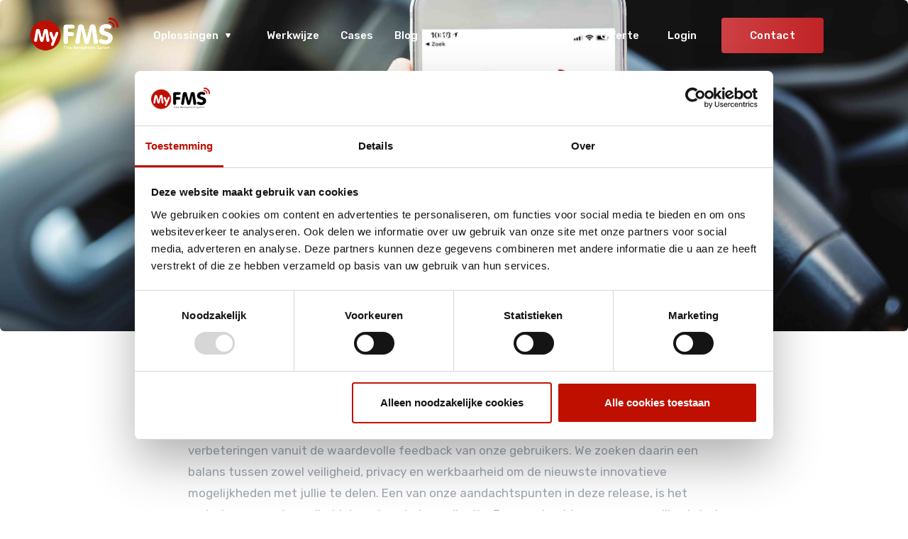

--- FILE ---
content_type: text/html
request_url: https://www.myfms.com/post/myfms-versie-2-1-en-myfms-app-voor-android-en-ios
body_size: 7209
content:
<!DOCTYPE html><!-- Last Published: Wed Jan 14 2026 13:00:56 GMT+0000 (Coordinated Universal Time) --><html data-wf-domain="www.myfms.com" data-wf-page="65326bbf255a64979bd05ec9" data-wf-site="5de7b196524e50004ff4e5ec" data-wf-collection="65326bbf255a64979bd05f36" data-wf-item-slug="myfms-versie-2-1-en-myfms-app-voor-android-en-ios"><head><meta charset="utf-8"/><title>MyFMS versie 2.1 en MyFMS App voor Android en iOS</title><meta content="MyFMSis een veilige cloud oplossing voor uw wagenpark of assets. Wij werken de software maandelijks bij met nieuwe functionaliteiten voor zowel de web applicatie als de App." name="description"/><meta content="MyFMS versie 2.1 en MyFMS App voor Android en iOS" property="og:title"/><meta content="MyFMSis een veilige cloud oplossing voor uw wagenpark of assets. Wij werken de software maandelijks bij met nieuwe functionaliteiten voor zowel de web applicatie als de App." property="og:description"/><meta content="https://cdn.prod.website-files.com/5de7b196524e50f017f4e618/5dfa1d51bfe8d01bbd7f0383_using-smartphone-in-car-mock-up-screen-LR5ECFDkopie.jpg" property="og:image"/><meta content="MyFMS versie 2.1 en MyFMS App voor Android en iOS" property="twitter:title"/><meta content="MyFMSis een veilige cloud oplossing voor uw wagenpark of assets. Wij werken de software maandelijks bij met nieuwe functionaliteiten voor zowel de web applicatie als de App." property="twitter:description"/><meta content="https://cdn.prod.website-files.com/5de7b196524e50f017f4e618/5dfa1d51bfe8d01bbd7f0383_using-smartphone-in-car-mock-up-screen-LR5ECFDkopie.jpg" property="twitter:image"/><meta property="og:type" content="website"/><meta content="summary_large_image" name="twitter:card"/><meta content="width=device-width, initial-scale=1" name="viewport"/><link href="https://cdn.prod.website-files.com/5de7b196524e50004ff4e5ec/css/myfms-micpoint.webflow.shared.77f301c7a.min.css" rel="stylesheet" type="text/css" integrity="sha384-d/MBx6GflXM+OZg0tg/L+h5ZCg65AddS84xIONVTeM6JWeP98zvit729cPnaJEem" crossorigin="anonymous"/><link href="https://fonts.googleapis.com" rel="preconnect"/><link href="https://fonts.gstatic.com" rel="preconnect" crossorigin="anonymous"/><script src="https://ajax.googleapis.com/ajax/libs/webfont/1.6.26/webfont.js" type="text/javascript"></script><script type="text/javascript">WebFont.load({  google: {    families: ["Montserrat:100,100italic,200,200italic,300,300italic,400,400italic,500,500italic,600,600italic,700,700italic,800,800italic,900,900italic","Lato:100,100italic,300,300italic,400,400italic,700,700italic,900,900italic","Ubuntu:300,300italic,400,400italic,500,500italic,700,700italic","Rubik:300,300italic,regular,italic,500,500italic,700,700italic,900,900italic"]  }});</script><script type="text/javascript">!function(o,c){var n=c.documentElement,t=" w-mod-";n.className+=t+"js",("ontouchstart"in o||o.DocumentTouch&&c instanceof DocumentTouch)&&(n.className+=t+"touch")}(window,document);</script><link href="https://cdn.prod.website-files.com/5de7b196524e50004ff4e5ec/5dfa090500fd9ba04ac8c09f_5de7b196524e507e8cf4e662_favicon.png" rel="shortcut icon" type="image/x-icon"/><link href="https://cdn.prod.website-files.com/5de7b196524e50004ff4e5ec/5dfa0909d69635b0a35d4fa2_5de7b196524e503718f4e663_webclip.png" rel="apple-touch-icon"/><script async="" src="https://www.googletagmanager.com/gtag/js?id=G-0H9SFZFQ4S"></script><script type="text/javascript">window.dataLayer = window.dataLayer || [];function gtag(){dataLayer.push(arguments);}gtag('set', 'developer_id.dZGVlNj', true);gtag('js', new Date());gtag('config', 'G-0H9SFZFQ4S');</script><script src="https://www.google.com/recaptcha/api.js" type="text/javascript"></script><script type="text/javascript">!function(f,b,e,v,n,t,s){if(f.fbq)return;n=f.fbq=function(){n.callMethod?n.callMethod.apply(n,arguments):n.queue.push(arguments)};if(!f._fbq)f._fbq=n;n.push=n;n.loaded=!0;n.version='2.0';n.agent='plwebflow';n.queue=[];t=b.createElement(e);t.async=!0;t.src=v;s=b.getElementsByTagName(e)[0];s.parentNode.insertBefore(t,s)}(window,document,'script','https://connect.facebook.net/en_US/fbevents.js');fbq('init', '2552030735013363');fbq('track', 'PageView');</script><script id="Cookiebot" src="https://consent.cookiebot.com/uc.js" data-cbid="c2f80db0-33b6-43d5-8a3e-3f95c981df9d" data-blockingmode="auto" type="text/javascript"></script>

<script defer src="https://cdn-eu.pagesense.io/js/micpoint111/9ef9c328aa3b46c695bbad506988ee0d.js"></script>

<!-- Facebook Pixel Code -->
<script>
  !function(f,b,e,v,n,t,s)
  {if(f.fbq)return;n=f.fbq=function(){n.callMethod?
  n.callMethod.apply(n,arguments):n.queue.push(arguments)};
  if(!f._fbq)f._fbq=n;n.push=n;n.loaded=!0;n.version='2.0';
  n.queue=[];t=b.createElement(e);t.async=!0;
  t.src=v;s=b.getElementsByTagName(e)[0];
  s.parentNode.insertBefore(t,s)}(window, document,'script',
  'https://connect.facebook.net/en_US/fbevents.js');
  fbq('init', '242942223360646');
  fbq('track', 'PageView');
</script>
<noscript><img height="1" width="1" style="display:none"
  src="https://www.facebook.com/tr?id=242942223360646&ev=PageView&noscript=1"
/></noscript>
<!-- End Facebook Pixel Code -->

<script src="https://analytics.ahrefs.com/analytics.js" data-key="wW5mbx7EMKr49nyFvgBEbw" async></script><script type="text/javascript">window.__WEBFLOW_CURRENCY_SETTINGS = {"currencyCode":"USD","symbol":"$","decimal":".","fractionDigits":2,"group":",","template":"{{wf {\"path\":\"symbol\",\"type\":\"PlainText\"} }} {{wf {\"path\":\"amount\",\"type\":\"CommercePrice\"} }} {{wf {\"path\":\"currencyCode\",\"type\":\"PlainText\"} }}","hideDecimalForWholeNumbers":false};</script></head><body class="body"><article class="navigation"><div class="navbar-div"><div data-collapse="medium" data-animation="default" data-duration="400" data-easing="ease" data-easing2="ease" role="banner" class="navbar w-nav"><div class="logo-div"><a href="/" class="w-inline-block"><img src="https://cdn.prod.website-files.com/5de7b196524e50004ff4e5ec/62e2940bd6dca94d11202105_My%20Flow%20Management%20System%20no%20background%20witte%20tekst%20205%20x%20100%20website.png" alt="logo" width="173" height="Auto" class="logo-image"/></a><nav role="navigation" class="nav-menu w-nav-menu"><div data-delay="0" data-hover="true" class="dropdown-toggle w-dropdown"><div class="dropdown-toggle w-dropdown-toggle"><aside class="nav-block"><div class="nav-text">Oplossingen</div><img alt="" src="https://cdn.prod.website-files.com/5de7b196524e50004ff4e5ec/5de7b196524e507e95f4e65f_dropdown-icon.svg" class="nav-cursor"/></aside></div><nav class="dropdown-list w-dropdown-list"><a href="/oplossingen" class="navigation-link w-inline-block"><div class="dropdown-link">Alle oplossingen</div></a><a href="https://www.myfms.com/fleetmanagement" class="navigation-link w-inline-block"><div class="dropdown-link">Fleet Management</div></a><a href="https://www.myfms.com/diensten/fiscale-rittenregistratie" class="navigation-link w-inline-block"><div class="dropdown-link">Ritregistratie</div></a><a href="https://www.myfms.com/diensten/assetmanagement" class="navigation-link w-inline-block"><div class="dropdown-link">Assetmanagement</div></a><a href="https://www.myfms.com/diensten/supply-chain-security" class="navigation-link w-inline-block"><div class="dropdown-link">Supply Chain Security</div></a><a href="https://www.myfms.com/diensten/deelvoertuigen" class="navigation-link w-inline-block"><div class="dropdown-link">Deelvoertuigen</div></a><a href="https://www.myfms.com/diensten/traileroplossing" class="navigation-link w-inline-block"><div class="dropdown-link">Traileroplossing</div></a></nav></div><div data-delay="0" data-hover="true" class="dropdown-toggle w-dropdown"><div class="dropdown-toggle w-dropdown-toggle"></div><nav class="dropdown-list w-dropdown-list"><a href="#" class="navigation-link w-dropdown-link">Homepage V2</a><a href="/cases" class="navigation-link w-dropdown-link">Our Fleet</a><a href="#" class="navigation-link w-dropdown-link">Styleguides</a><a href="#" class="navigation-link w-dropdown-link">Licenses</a></nav></div><a href="/werkwijze" class="nav-link w-nav-link">Werkwijze</a><a href="/cases" class="nav-link w-nav-link">Cases</a><a href="/blog" class="nav-link w-nav-link">Blog</a><div data-delay="0" data-hover="true" class="dropdown-over-ons w-dropdown"><div class="dropdown-toggle w-dropdown-toggle"><div class="nav-block"><a href="/over-ons" class="link-7">Over ons</a><img src="https://cdn.prod.website-files.com/5de7b196524e50004ff4e5ec/5de7b196524e507e95f4e65f_dropdown-icon.svg" alt="" class="nav-curser-over-ons"/></div></div><nav class="dropdown-list w-dropdown-list"><a href="/over-ons" class="navigation-link w-inline-block"><div class="dropdown-link">Over MyFMS</div></a><a href="/werken-bij" class="navigation-link w-inline-block"><div class="dropdown-link">Werken bij</div></a></nav></div><div data-delay="0" data-hover="false" class="dropdown-toggle w-dropdown"><div class="dropdown-toggle w-dropdown-toggle"><div class="nav-block"><a href="/support" class="link-7">Support</a><img src="https://cdn.prod.website-files.com/5de7b196524e50004ff4e5ec/5de7b196524e507e95f4e65f_dropdown-icon.svg" alt="" class="nav-cursor"/></div></div><nav class="dropdown-list w-dropdown-list"><a href="https://support.myfms.com/portal/nl/kb/myfms" target="_blank" class="navigation-link w-inline-block"><div class="dropdown-link">Kennisbank</div></a><a href="/downloads" class="navigation-link w-inline-block"><div class="dropdown-link">Downloads</div></a><a href="/rma" class="navigation-link w-inline-block"><div class="dropdown-link">RMA</div></a></nav></div><a href="/offerte" class="nav-link w-nav-link">Offerte</a><div class="nav-block"></div><a href="https://login.myfms.com" target="_blank" class="nav-link w-nav-link">Login</a><div data-delay="0" data-hover="true" class="dropdown-toggle w-dropdown"><div class="dropdown-toggle w-dropdown-toggle"></div><nav class="dropdown-list w-dropdown-list"><a href="/blog" class="navigation-link w-inline-block"><div class="dropdown-link">All Blog Posts</div></a><div class="navigation-wrapper w-dyn-list"><div role="list" class="navigation-list w-dyn-items"><div role="listitem" class="navigation-item w-dyn-item"><a href="/categorien/baseline-informatie-beveiliging-bio" class="navigation-link w-inline-block"><div class="dropdown-link">Baseline Informatie Beveiliging (BIO)</div></a></div><div role="listitem" class="navigation-item w-dyn-item"><a href="/categorien/navigate-north" class="navigation-link w-inline-block"><div class="dropdown-link">Navigate North</div></a></div><div role="listitem" class="navigation-item w-dyn-item"><a href="/categorien/navig" class="navigation-link w-inline-block"><div class="dropdown-link">Navig</div></a></div><div role="listitem" class="navigation-item w-dyn-item"><a href="/categorien/duurzaamheid" class="navigation-link w-inline-block"><div class="dropdown-link">Duurzaamheid</div></a></div><div role="listitem" class="navigation-item w-dyn-item"><a href="/categorien/coroneldakar" class="navigation-link w-inline-block"><div class="dropdown-link">CoronelDakar</div></a></div><div role="listitem" class="navigation-item w-dyn-item"><a href="/categorien/notificaties" class="navigation-link w-inline-block"><div class="dropdown-link">Notificaties</div></a></div><div role="listitem" class="navigation-item w-dyn-item"><a href="/categorien/erp-crm-koppeling" class="navigation-link w-inline-block"><div class="dropdown-link">ERP/CRM Koppeling</div></a></div><div role="listitem" class="navigation-item w-dyn-item"><a href="/categorien/myfms-app" class="navigation-link w-inline-block"><div class="dropdown-link">MyFMS App</div></a></div><div role="listitem" class="navigation-item w-dyn-item"><a href="/categorien/autodelen" class="navigation-link w-inline-block"><div class="dropdown-link">Autodelen</div></a></div><div role="listitem" class="navigation-item w-dyn-item"><a href="/categorien/ritregistratie" class="navigation-link w-inline-block"><div class="dropdown-link">Ritregistratie</div></a></div><div role="listitem" class="navigation-item w-dyn-item"><a href="/categorien/algemeen" class="navigation-link w-inline-block"><div class="dropdown-link">Algemeen</div></a></div></div></div></nav></div></nav></div><div class="menu-button w-nav-button"><img src="https://cdn.prod.website-files.com/5de7b196524e50004ff4e5ec/5de7b196524e503f6df4e63a_icon-menu.svg" width="17" alt="" class="menu-icon"/></div><a href="/contact" class="button _20l-margin w-button">Contact</a></div></div></article><div class="overflow-wrapper"><div style="background-image:url(&quot;https://cdn.prod.website-files.com/5de7b196524e50f017f4e618/5dfa1d51bfe8d01bbd7f0383_using-smartphone-in-car-mock-up-screen-LR5ECFDkopie.jpg&quot;)" class="header blog-post"><div class="collection-page-overlay"></div><div class="container"><div class="header-content post"><div class="header-div"><div class="blog-date"><div class="written-on post">October 25, 2019</div></div><h1 class="h1-heading-light">MyFMS versie 2.1 en MyFMS App voor Android en iOS</h1><a href="#" class="category-tag post w-inline-block"><div class="category">MyFMS App</div></a></div></div></div></div><div class="breadcrumb post"><div class="container w-clearfix"><div class="breadcrumb-div post"><a href="/" class="breadcrumb-link">Home</a><img src="https://cdn.prod.website-files.com/5de7b196524e50004ff4e5ec/5de7b196524e506469f4e627_icon-breadcrumb.svg" alt="icon-breadcrumb" class="breadcrumb-icon"/><a href="/blog" class="breadcrumb-link">Blog</a></div></div></div><div class="blog"><div class="container"><div class="blog-rich-text w-richtext"><p>MyFMS wordt periodiek voorzien van updates. De focus ligt op nieuwe functionaliteiten en verbeteringen vanuit de waardevolle feedback van onze gebruikers. We zoeken daarin een balans tussen zowel veiligheid, privacy en werkbaarheid om de nieuwste innovatieve mogelijkheden met jullie te delen. Een van onze aandachtspunten in deze release, is het verbeteren van de snelheid door de gehele applicatie. Een voorbeeld van een versnelling is het rapporteren, dat is met een PDF export meer dan drie keer zo snel geworden. In diverse testen is het gemiddelde resultaat zelfs een veelvoud ervan. In de aankomende versies kunnen straks de rapportages ingepland worden. Ook een verbetering in deze versie is de mogelijkheid om het kaartmateriaal groot te trekken. Hoe maak je de kaart groot: maak het menu kleiner (klik op de hamburger / drieliggende streepjes links van het MyFMS logo en sleep de divider tussen de kaart en lijst assets naar links of boven).</p><figure class="w-richtext-align-center w-richtext-figure-type-image"><div><img src="https://cdn.prod.website-files.com/5de7b196524e50f017f4e618/5dfa1dd71ebd0863c3b50ace_minimal-microsoft-surface-studio-1050.png" alt=""/></div></figure><p>In deze blog meer nieuws over de update die op 31 oktober 2019 plaatsgevonden heeft. MyFMS heeft een update naar versie 2.1 gekregen.</p><p>Punten van de update:</p><ul role="list"><li>Full screen versie van de kaart</li><li>Versnellen van exporteren PDF rapportages</li><li>Diverse bugfixes / verbeteringen / versnellingen op MyFMS platform</li><li>Verbeteringen API Versie 3 met swagger integratie</li><li>Deze versie maakt de weg klaar voor de nieuwe MyFMS App versie 5.0</li></ul><p><strong>MyFMS App Versie 5.0</strong></p><p>Sinds 1 november staat de nieuwe MyFMS App in de <a href="https://apps.apple.com/nl/app/myfms/id492038111" target="_blank">Apple Store</a> en <a href="https://play.google.com/store/apps/details?id=com.myfms&amp;hl=nl" target="_blank">Google Play Store</a>. Deze versie 5.0 heeft een volledig nieuw design en is voor zowel Android als iOS gelijk. </p><p>Highlights van deze app zijn:</p><ul role="list"><li>Modern nieuwe interface</li><li>Alle assets op de kaart tonen</li><li>Afspelen van eigen gereden routes</li><li>iOS 13 geschikt gemaakt</li></ul><p>Deze nieuwe app is geschikt vanaf Android 5.0 en iOS 11.<br/><br/>Door meldingen van gebruikers en monitoring van de app komen er regelmatig updates uit.</p><p>Heeft u wensen of verbeteringen? Stuur ze naar ons toe via <a href="mailto:info@myfms.com">info@myfms.com</a>. Wij zullen alle vragen en wensen in behandeling nemen. </p></div></div></div><div class="blogs"><div class="container"><div class="title-div"><h2 class="h2-heading title">Meer MyFMS nieuws</h2><p class="paragraph">Lees hieronder nog meer nieuws van MyFMS.</p></div><div class="three-blogs-div"><div class="blog-wrapper one w-dyn-list"><div role="list" class="post-list w-dyn-items"><div role="listitem" class="post-item w-dyn-item"><a href="/categorien/algemeen" class="category-tag w-inline-block"><div class="category">Algemeen</div></a><a style="background-image:url(&quot;https://cdn.prod.website-files.com/5de7b196524e50f017f4e618/6908d056bf8fb4b5973cc929_MyFMS%20PetBase.jpg&quot;)" href="/post/myfms-petbase-een-oorsprong-twee-richtingen" class="blog-post w-inline-block"><div class="blog-text-darken"></div><h3 class="h3-heading-light absolute">MyFMS &amp; PetBase: één oorsprong, twee richtingen</h3></a></div></div></div><div class="blog-wrapper small two w-dyn-list"><div role="list" class="post-list w-dyn-items"><div role="listitem" class="post-item w-dyn-item"><a href="/categorien/baseline-informatie-beveiliging-bio" class="category-tag w-inline-block"><div class="category">Baseline Informatie Beveiliging (BIO)</div></a><a style="background-image:url(&quot;https://cdn.prod.website-files.com/5de7b196524e50f017f4e618/689f1e0515b1708fe96c7db0_BIo2.jpg&quot;)" href="/post/bio2-cruciaal-voor-veilige-ritregistratie" class="blog-post w-inline-block"><div class="blog-text-darken"></div><h3 class="h3-heading-light absolute">Whitepaper: BIO bij Ritregistratiesystemen</h3></a></div></div></div></div></div></div><div class="section"></div><div class="footer section-4"><div class="container"><div class="footer-contact"><div class="footer-contact-info"><div class="footer-link"><a href="mailto:support@myfms.com" class="footer-link-block w-inline-block"><div class="footer-link-text">E-mail: support@myfms.com</div><div class="footer-link-text">Telefoon: +31 (0)30-63 55 700</div></a></div></div><div class="footer-contact-form"><div class="div-block-2"><div class="text-block">Het laatste nieuws van MyFMS ontvangen?</div></div><a href="https://forms.zohopublic.eu/micpoint/form/MyFMSNieuwsbrief/formperma/LnS-MgzJqYaHRmrIeYTfvFFoo56ahjbbIoP_WQTrwTo" target="_blank" class="button-nb black red w-button">Nieuwsbrief inschrijven</a></div></div><div class="footer-wrapper footer-wrapper-2"><div class="footer-alt-left"><div class="w-layout-grid grid-3"><a href="https://www.digitrust.nl/" target="_blank" class="div-block-51 w-inline-block"><img src="https://cdn.prod.website-files.com/5de7b196524e50004ff4e5ec/6244309f726b36171c0a1636_DigiTrust_2021_Keurmerken_ISO9001-metRvA%5B1%5D.jpg" loading="lazy" sizes="(max-width: 688px) 100vw, 688px" srcset="https://cdn.prod.website-files.com/5de7b196524e50004ff4e5ec/6244309f726b36171c0a1636_DigiTrust_2021_Keurmerken_ISO9001-metRvA%5B1%5D-p-500.jpeg 500w, https://cdn.prod.website-files.com/5de7b196524e50004ff4e5ec/6244309f726b36171c0a1636_DigiTrust_2021_Keurmerken_ISO9001-metRvA%5B1%5D.jpg 688w" alt="Digitrust ISO 9001" class="image-39 smaller"/></a><a href="https://www.digitrust.nl/" target="_blank" class="_52 w-inline-block"><img src="https://cdn.prod.website-files.com/5de7b196524e50004ff4e5ec/604f355e4fc50cbc0ddca316_ISO.png" loading="lazy" alt="ISO 27001" class="image-39 smaller"/></a><a href="https://bio-overheid.nl/" target="_blank" class="_54 w-inline-block"><img src="https://cdn.prod.website-files.com/5de7b196524e50004ff4e5ec/66f6a7e70a3b3691ffe9e230_BIO.svg" loading="lazy" alt="" class="image-412 smaller"/></a></div><div class="w-layout-grid grid-3"><a href="https://keurmerkritregistratiesystemen.nl/" target="_blank" class="cert-2-footer-div w-inline-block"><img src="https://cdn.prod.website-files.com/5de7b196524e50004ff4e5ec/5fb6590d35879e7ac92e27a1_Keurmerk-ritregistratiesystemen.png" loading="lazy" sizes="(max-width: 1263px) 100vw, 1263px" srcset="https://cdn.prod.website-files.com/5de7b196524e50004ff4e5ec/5fb6590d35879e7ac92e27a1_Keurmerk-ritregistratiesystemen-p-500.png 500w, https://cdn.prod.website-files.com/5de7b196524e50004ff4e5ec/5fb6590d35879e7ac92e27a1_Keurmerk-ritregistratiesystemen-p-800.png 800w, https://cdn.prod.website-files.com/5de7b196524e50004ff4e5ec/5fb6590d35879e7ac92e27a1_Keurmerk-ritregistratiesystemen-p-1080.png 1080w, https://cdn.prod.website-files.com/5de7b196524e50004ff4e5ec/5fb6590d35879e7ac92e27a1_Keurmerk-ritregistratiesystemen.png 1263w" alt="KRRS" class="footer-cert-2"/></a><a href="https://www.kiwa.com/nl/nl/markten/automotive-en-luchtvaart/voertuigbeveiliging/het-certificaat/" target="_blank" class="cert-1-footer-div w-inline-block"><img src="https://cdn.prod.website-files.com/5de7b196524e50004ff4e5ec/5fb6590f548ac8aa535c479f_SCM-Erkend.png" loading="lazy" sizes="(max-width: 1270px) 100vw, 1270px" srcset="https://cdn.prod.website-files.com/5de7b196524e50004ff4e5ec/5fb6590f548ac8aa535c479f_SCM-Erkend-p-500.png 500w, https://cdn.prod.website-files.com/5de7b196524e50004ff4e5ec/5fb6590f548ac8aa535c479f_SCM-Erkend-p-800.png 800w, https://cdn.prod.website-files.com/5de7b196524e50004ff4e5ec/5fb6590f548ac8aa535c479f_SCM-Erkend.png 1270w" alt="SCM Certificatie Erkend" class="footer-cert-1"/></a></div></div><div class="footer-alt-right"><h6 class="h6-heading light">Oplossingen</h6><div class="links-div"><a href="/fleetmanagement" class="footer-bottom-link">Fleet Management</a><a href="https://www.myfms.com/diensten/fiscale-rittenregistratie" class="footer-bottom-link">Ritregistratie</a><a href="https://www.myfms.com/diensten/assetmanagement" class="footer-bottom-link">Assetmanagement</a><a href="https://www.myfms.com/diensten/supply-chain-security" class="footer-bottom-link">Suppy Chain Security</a><a href="https://www.myfms.com/diensten/deelvoertuigen" class="footer-bottom-link">Deelvoertuigen</a></div></div><div class="footer-alt-right"><h6 class="h6-heading light">MyFMS</h6><div class="links-div"><a href="https://login.myfms.com" target="_blank" class="footer-bottom-link">Login</a><a href="/support" class="footer-bottom-link">Support</a><a href="https://support.myfms.com/portal/nl/kb/myfms/" target="_blank" class="footer-bottom-link">Kennisbank</a><a href="/partners" class="footer-bottom-link">Partners</a><a href="/blog" class="footer-bottom-link">Blog</a></div></div><div class="footer-alt-right"><h6 class="h6-heading light">Algemeen</h6><div class="links-div"><a href="/privacy-statement" class="footer-bottom-link">Privacy</a><a href="/disclaimer" class="footer-bottom-link">Disclaimer</a><a href="/algemene-voorwaarden" class="footer-bottom-link">Voorwaarden</a><a href="https://keurmerkritregistratiesystemen.nl/files/original/201105-gedragscode-privacy-voertuigtelematicasystemen-skrrs.pdf" class="footer-bottom-link">Gedragscode Privacy Voertuigtelematicasystemen</a></div></div><div class="footer-alt-right"><h6 class="h6-heading light">Volg ons</h6><div class="links-div"><div><a href="https://nl.linkedin.com/company/myfms" target="_blank" class="w-inline-block"><img src="https://cdn.prod.website-files.com/5de7b196524e50004ff4e5ec/5e21b30b38c4dc2c3ed016b3_linkedin2.svg" width="28" alt=""/></a><a href="https://www.facebook.com/MyFMScloud/" target="_blank" class="link-block-4 w-inline-block"><img src="https://cdn.prod.website-files.com/5de7b196524e50004ff4e5ec/5e21b32338c4dc7e4fd01f47_linkedin3.svg" width="28" alt=""/></a></div></div></div></div><div class="div-block-8"><p class="paragraph-12">MyFMS is een cloudproduct van Micpoint B.V. © 1989 - 2026</p></div></div></div></div><script src="https://d3e54v103j8qbb.cloudfront.net/js/jquery-3.5.1.min.dc5e7f18c8.js?site=5de7b196524e50004ff4e5ec" type="text/javascript" integrity="sha256-9/aliU8dGd2tb6OSsuzixeV4y/faTqgFtohetphbbj0=" crossorigin="anonymous"></script><script src="https://cdn.prod.website-files.com/5de7b196524e50004ff4e5ec/js/webflow.schunk.1a807f015b216e46.js" type="text/javascript" integrity="sha384-oY4R8SfnVBTWnix6ULiWbZs/5tyRyxEiWcG+WrT3unnu5pmfsIYJEraZcyFVlvND" crossorigin="anonymous"></script><script src="https://cdn.prod.website-files.com/5de7b196524e50004ff4e5ec/js/webflow.schunk.0f287be05b86f36b.js" type="text/javascript" integrity="sha384-rHi8bP2PvY7O91vGd7IrEwX+sOFxGoHUFRq7PT/8uYRYh1zr+XMVogb1N3E8q/n6" crossorigin="anonymous"></script><script src="https://cdn.prod.website-files.com/5de7b196524e50004ff4e5ec/js/webflow.9938a2c2.26546b31ef6475fb.js" type="text/javascript" integrity="sha384-+xDNkN7gMmbeu6yaMnsf+1RjA+Rh+Uhy5WS2ZxLJ6sKmonek7MSUXPkGrO3FWsO5" crossorigin="anonymous"></script><script>
document.addEventListener("DOMContentLoaded", function () {
  document.querySelectorAll('[data-copy]').forEach(el => {
    el.addEventListener('click', function (e) {
      e.preventDefault();
      navigator.clipboard.writeText(this.dataset.copy);
    });
  });
});
</script>
</body></html>

--- FILE ---
content_type: text/css
request_url: https://cdn.prod.website-files.com/5de7b196524e50004ff4e5ec/css/myfms-micpoint.webflow.shared.77f301c7a.min.css
body_size: 35608
content:
html{-webkit-text-size-adjust:100%;-ms-text-size-adjust:100%;font-family:sans-serif}body{margin:0}article,aside,details,figcaption,figure,footer,header,hgroup,main,menu,nav,section,summary{display:block}audio,canvas,progress,video{vertical-align:baseline;display:inline-block}audio:not([controls]){height:0;display:none}[hidden],template{display:none}a{background-color:#0000}a:active,a:hover{outline:0}abbr[title]{border-bottom:1px dotted}b,strong{font-weight:700}dfn{font-style:italic}h1{margin:.67em 0;font-size:2em}mark{color:#000;background:#ff0}small{font-size:80%}sub,sup{vertical-align:baseline;font-size:75%;line-height:0;position:relative}sup{top:-.5em}sub{bottom:-.25em}img{border:0}svg:not(:root){overflow:hidden}hr{box-sizing:content-box;height:0}pre{overflow:auto}code,kbd,pre,samp{font-family:monospace;font-size:1em}button,input,optgroup,select,textarea{color:inherit;font:inherit;margin:0}button{overflow:visible}button,select{text-transform:none}button,html input[type=button],input[type=reset]{-webkit-appearance:button;cursor:pointer}button[disabled],html input[disabled]{cursor:default}button::-moz-focus-inner,input::-moz-focus-inner{border:0;padding:0}input{line-height:normal}input[type=checkbox],input[type=radio]{box-sizing:border-box;padding:0}input[type=number]::-webkit-inner-spin-button,input[type=number]::-webkit-outer-spin-button{height:auto}input[type=search]{-webkit-appearance:none}input[type=search]::-webkit-search-cancel-button,input[type=search]::-webkit-search-decoration{-webkit-appearance:none}legend{border:0;padding:0}textarea{overflow:auto}optgroup{font-weight:700}table{border-collapse:collapse;border-spacing:0}td,th{padding:0}@font-face{font-family:webflow-icons;src:url([data-uri])format("truetype");font-weight:400;font-style:normal}[class^=w-icon-],[class*=\ w-icon-]{speak:none;font-variant:normal;text-transform:none;-webkit-font-smoothing:antialiased;-moz-osx-font-smoothing:grayscale;font-style:normal;font-weight:400;line-height:1;font-family:webflow-icons!important}.w-icon-slider-right:before{content:""}.w-icon-slider-left:before{content:""}.w-icon-nav-menu:before{content:""}.w-icon-arrow-down:before,.w-icon-dropdown-toggle:before{content:""}.w-icon-file-upload-remove:before{content:""}.w-icon-file-upload-icon:before{content:""}*{box-sizing:border-box}html{height:100%}body{color:#333;background-color:#fff;min-height:100%;margin:0;font-family:Arial,sans-serif;font-size:14px;line-height:20px}img{vertical-align:middle;max-width:100%;display:inline-block}html.w-mod-touch *{background-attachment:scroll!important}.w-block{display:block}.w-inline-block{max-width:100%;display:inline-block}.w-clearfix:before,.w-clearfix:after{content:" ";grid-area:1/1/2/2;display:table}.w-clearfix:after{clear:both}.w-hidden{display:none}.w-button{color:#fff;line-height:inherit;cursor:pointer;background-color:#3898ec;border:0;border-radius:0;padding:9px 15px;text-decoration:none;display:inline-block}input.w-button{-webkit-appearance:button}html[data-w-dynpage] [data-w-cloak]{color:#0000!important}.w-code-block{margin:unset}pre.w-code-block code{all:inherit}.w-optimization{display:contents}.w-webflow-badge,.w-webflow-badge>img{box-sizing:unset;width:unset;height:unset;max-height:unset;max-width:unset;min-height:unset;min-width:unset;margin:unset;padding:unset;float:unset;clear:unset;border:unset;border-radius:unset;background:unset;background-image:unset;background-position:unset;background-size:unset;background-repeat:unset;background-origin:unset;background-clip:unset;background-attachment:unset;background-color:unset;box-shadow:unset;transform:unset;direction:unset;font-family:unset;font-weight:unset;color:unset;font-size:unset;line-height:unset;font-style:unset;font-variant:unset;text-align:unset;letter-spacing:unset;-webkit-text-decoration:unset;text-decoration:unset;text-indent:unset;text-transform:unset;list-style-type:unset;text-shadow:unset;vertical-align:unset;cursor:unset;white-space:unset;word-break:unset;word-spacing:unset;word-wrap:unset;transition:unset}.w-webflow-badge{white-space:nowrap;cursor:pointer;box-shadow:0 0 0 1px #0000001a,0 1px 3px #0000001a;visibility:visible!important;opacity:1!important;z-index:2147483647!important;color:#aaadb0!important;overflow:unset!important;background-color:#fff!important;border-radius:3px!important;width:auto!important;height:auto!important;margin:0!important;padding:6px!important;font-size:12px!important;line-height:14px!important;text-decoration:none!important;display:inline-block!important;position:fixed!important;inset:auto 12px 12px auto!important;transform:none!important}.w-webflow-badge>img{position:unset;visibility:unset!important;opacity:1!important;vertical-align:middle!important;display:inline-block!important}h1,h2,h3,h4,h5,h6{margin-bottom:10px;font-weight:700}h1{margin-top:20px;font-size:38px;line-height:44px}h2{margin-top:20px;font-size:32px;line-height:36px}h3{margin-top:20px;font-size:24px;line-height:30px}h4{margin-top:10px;font-size:18px;line-height:24px}h5{margin-top:10px;font-size:14px;line-height:20px}h6{margin-top:10px;font-size:12px;line-height:18px}p{margin-top:0;margin-bottom:10px}blockquote{border-left:5px solid #e2e2e2;margin:0 0 10px;padding:10px 20px;font-size:18px;line-height:22px}figure{margin:0 0 10px}ul,ol{margin-top:0;margin-bottom:10px;padding-left:40px}.w-list-unstyled{padding-left:0;list-style:none}.w-embed:before,.w-embed:after{content:" ";grid-area:1/1/2/2;display:table}.w-embed:after{clear:both}.w-video{width:100%;padding:0;position:relative}.w-video iframe,.w-video object,.w-video embed{border:none;width:100%;height:100%;position:absolute;top:0;left:0}fieldset{border:0;margin:0;padding:0}button,[type=button],[type=reset]{cursor:pointer;-webkit-appearance:button;border:0}.w-form{margin:0 0 15px}.w-form-done{text-align:center;background-color:#ddd;padding:20px;display:none}.w-form-fail{background-color:#ffdede;margin-top:10px;padding:10px;display:none}label{margin-bottom:5px;font-weight:700;display:block}.w-input,.w-select{color:#333;vertical-align:middle;background-color:#fff;border:1px solid #ccc;width:100%;height:38px;margin-bottom:10px;padding:8px 12px;font-size:14px;line-height:1.42857;display:block}.w-input::placeholder,.w-select::placeholder{color:#999}.w-input:focus,.w-select:focus{border-color:#3898ec;outline:0}.w-input[disabled],.w-select[disabled],.w-input[readonly],.w-select[readonly],fieldset[disabled] .w-input,fieldset[disabled] .w-select{cursor:not-allowed}.w-input[disabled]:not(.w-input-disabled),.w-select[disabled]:not(.w-input-disabled),.w-input[readonly],.w-select[readonly],fieldset[disabled]:not(.w-input-disabled) .w-input,fieldset[disabled]:not(.w-input-disabled) .w-select{background-color:#eee}textarea.w-input,textarea.w-select{height:auto}.w-select{background-color:#f3f3f3}.w-select[multiple]{height:auto}.w-form-label{cursor:pointer;margin-bottom:0;font-weight:400;display:inline-block}.w-radio{margin-bottom:5px;padding-left:20px;display:block}.w-radio:before,.w-radio:after{content:" ";grid-area:1/1/2/2;display:table}.w-radio:after{clear:both}.w-radio-input{float:left;margin:3px 0 0 -20px;line-height:normal}.w-file-upload{margin-bottom:10px;display:block}.w-file-upload-input{opacity:0;z-index:-100;width:.1px;height:.1px;position:absolute;overflow:hidden}.w-file-upload-default,.w-file-upload-uploading,.w-file-upload-success{color:#333;display:inline-block}.w-file-upload-error{margin-top:10px;display:block}.w-file-upload-default.w-hidden,.w-file-upload-uploading.w-hidden,.w-file-upload-error.w-hidden,.w-file-upload-success.w-hidden{display:none}.w-file-upload-uploading-btn{cursor:pointer;background-color:#fafafa;border:1px solid #ccc;margin:0;padding:8px 12px;font-size:14px;font-weight:400;display:flex}.w-file-upload-file{background-color:#fafafa;border:1px solid #ccc;flex-grow:1;justify-content:space-between;margin:0;padding:8px 9px 8px 11px;display:flex}.w-file-upload-file-name{font-size:14px;font-weight:400;display:block}.w-file-remove-link{cursor:pointer;width:auto;height:auto;margin-top:3px;margin-left:10px;padding:3px;display:block}.w-icon-file-upload-remove{margin:auto;font-size:10px}.w-file-upload-error-msg{color:#ea384c;padding:2px 0;display:inline-block}.w-file-upload-info{padding:0 12px;line-height:38px;display:inline-block}.w-file-upload-label{cursor:pointer;background-color:#fafafa;border:1px solid #ccc;margin:0;padding:8px 12px;font-size:14px;font-weight:400;display:inline-block}.w-icon-file-upload-icon,.w-icon-file-upload-uploading{width:20px;margin-right:8px;display:inline-block}.w-icon-file-upload-uploading{height:20px}.w-container{max-width:940px;margin-left:auto;margin-right:auto}.w-container:before,.w-container:after{content:" ";grid-area:1/1/2/2;display:table}.w-container:after{clear:both}.w-container .w-row{margin-left:-10px;margin-right:-10px}.w-row:before,.w-row:after{content:" ";grid-area:1/1/2/2;display:table}.w-row:after{clear:both}.w-row .w-row{margin-left:0;margin-right:0}.w-col{float:left;width:100%;min-height:1px;padding-left:10px;padding-right:10px;position:relative}.w-col .w-col{padding-left:0;padding-right:0}.w-col-1{width:8.33333%}.w-col-2{width:16.6667%}.w-col-3{width:25%}.w-col-4{width:33.3333%}.w-col-5{width:41.6667%}.w-col-6{width:50%}.w-col-7{width:58.3333%}.w-col-8{width:66.6667%}.w-col-9{width:75%}.w-col-10{width:83.3333%}.w-col-11{width:91.6667%}.w-col-12{width:100%}.w-hidden-main{display:none!important}@media screen and (max-width:991px){.w-container{max-width:728px}.w-hidden-main{display:inherit!important}.w-hidden-medium{display:none!important}.w-col-medium-1{width:8.33333%}.w-col-medium-2{width:16.6667%}.w-col-medium-3{width:25%}.w-col-medium-4{width:33.3333%}.w-col-medium-5{width:41.6667%}.w-col-medium-6{width:50%}.w-col-medium-7{width:58.3333%}.w-col-medium-8{width:66.6667%}.w-col-medium-9{width:75%}.w-col-medium-10{width:83.3333%}.w-col-medium-11{width:91.6667%}.w-col-medium-12{width:100%}.w-col-stack{width:100%;left:auto;right:auto}}@media screen and (max-width:767px){.w-hidden-main,.w-hidden-medium{display:inherit!important}.w-hidden-small{display:none!important}.w-row,.w-container .w-row{margin-left:0;margin-right:0}.w-col{width:100%;left:auto;right:auto}.w-col-small-1{width:8.33333%}.w-col-small-2{width:16.6667%}.w-col-small-3{width:25%}.w-col-small-4{width:33.3333%}.w-col-small-5{width:41.6667%}.w-col-small-6{width:50%}.w-col-small-7{width:58.3333%}.w-col-small-8{width:66.6667%}.w-col-small-9{width:75%}.w-col-small-10{width:83.3333%}.w-col-small-11{width:91.6667%}.w-col-small-12{width:100%}}@media screen and (max-width:479px){.w-container{max-width:none}.w-hidden-main,.w-hidden-medium,.w-hidden-small{display:inherit!important}.w-hidden-tiny{display:none!important}.w-col{width:100%}.w-col-tiny-1{width:8.33333%}.w-col-tiny-2{width:16.6667%}.w-col-tiny-3{width:25%}.w-col-tiny-4{width:33.3333%}.w-col-tiny-5{width:41.6667%}.w-col-tiny-6{width:50%}.w-col-tiny-7{width:58.3333%}.w-col-tiny-8{width:66.6667%}.w-col-tiny-9{width:75%}.w-col-tiny-10{width:83.3333%}.w-col-tiny-11{width:91.6667%}.w-col-tiny-12{width:100%}}.w-widget{position:relative}.w-widget-map{width:100%;height:400px}.w-widget-map label{width:auto;display:inline}.w-widget-map img{max-width:inherit}.w-widget-map .gm-style-iw{text-align:center}.w-widget-map .gm-style-iw>button{display:none!important}.w-widget-twitter{overflow:hidden}.w-widget-twitter-count-shim{vertical-align:top;text-align:center;background:#fff;border:1px solid #758696;border-radius:3px;width:28px;height:20px;display:inline-block;position:relative}.w-widget-twitter-count-shim *{pointer-events:none;-webkit-user-select:none;user-select:none}.w-widget-twitter-count-shim .w-widget-twitter-count-inner{text-align:center;color:#999;font-family:serif;font-size:15px;line-height:12px;position:relative}.w-widget-twitter-count-shim .w-widget-twitter-count-clear{display:block;position:relative}.w-widget-twitter-count-shim.w--large{width:36px;height:28px}.w-widget-twitter-count-shim.w--large .w-widget-twitter-count-inner{font-size:18px;line-height:18px}.w-widget-twitter-count-shim:not(.w--vertical){margin-left:5px;margin-right:8px}.w-widget-twitter-count-shim:not(.w--vertical).w--large{margin-left:6px}.w-widget-twitter-count-shim:not(.w--vertical):before,.w-widget-twitter-count-shim:not(.w--vertical):after{content:" ";pointer-events:none;border:solid #0000;width:0;height:0;position:absolute;top:50%;left:0}.w-widget-twitter-count-shim:not(.w--vertical):before{border-width:4px;border-color:#75869600 #5d6c7b #75869600 #75869600;margin-top:-4px;margin-left:-9px}.w-widget-twitter-count-shim:not(.w--vertical).w--large:before{border-width:5px;margin-top:-5px;margin-left:-10px}.w-widget-twitter-count-shim:not(.w--vertical):after{border-width:4px;border-color:#fff0 #fff #fff0 #fff0;margin-top:-4px;margin-left:-8px}.w-widget-twitter-count-shim:not(.w--vertical).w--large:after{border-width:5px;margin-top:-5px;margin-left:-9px}.w-widget-twitter-count-shim.w--vertical{width:61px;height:33px;margin-bottom:8px}.w-widget-twitter-count-shim.w--vertical:before,.w-widget-twitter-count-shim.w--vertical:after{content:" ";pointer-events:none;border:solid #0000;width:0;height:0;position:absolute;top:100%;left:50%}.w-widget-twitter-count-shim.w--vertical:before{border-width:5px;border-color:#5d6c7b #75869600 #75869600;margin-left:-5px}.w-widget-twitter-count-shim.w--vertical:after{border-width:4px;border-color:#fff #fff0 #fff0;margin-left:-4px}.w-widget-twitter-count-shim.w--vertical .w-widget-twitter-count-inner{font-size:18px;line-height:22px}.w-widget-twitter-count-shim.w--vertical.w--large{width:76px}.w-background-video{color:#fff;height:500px;position:relative;overflow:hidden}.w-background-video>video{object-fit:cover;z-index:-100;background-position:50%;background-size:cover;width:100%;height:100%;margin:auto;position:absolute;inset:-100%}.w-background-video>video::-webkit-media-controls-start-playback-button{-webkit-appearance:none;display:none!important}.w-background-video--control{background-color:#0000;padding:0;position:absolute;bottom:1em;right:1em}.w-background-video--control>[hidden]{display:none!important}.w-slider{text-align:center;clear:both;-webkit-tap-highlight-color:#0000;tap-highlight-color:#0000;background:#ddd;height:300px;position:relative}.w-slider-mask{z-index:1;white-space:nowrap;height:100%;display:block;position:relative;left:0;right:0;overflow:hidden}.w-slide{vertical-align:top;white-space:normal;text-align:left;width:100%;height:100%;display:inline-block;position:relative}.w-slider-nav{z-index:2;text-align:center;-webkit-tap-highlight-color:#0000;tap-highlight-color:#0000;height:40px;margin:auto;padding-top:10px;position:absolute;inset:auto 0 0}.w-slider-nav.w-round>div{border-radius:100%}.w-slider-nav.w-num>div{font-size:inherit;line-height:inherit;width:auto;height:auto;padding:.2em .5em}.w-slider-nav.w-shadow>div{box-shadow:0 0 3px #3336}.w-slider-nav-invert{color:#fff}.w-slider-nav-invert>div{background-color:#2226}.w-slider-nav-invert>div.w-active{background-color:#222}.w-slider-dot{cursor:pointer;background-color:#fff6;width:1em;height:1em;margin:0 3px .5em;transition:background-color .1s,color .1s;display:inline-block;position:relative}.w-slider-dot.w-active{background-color:#fff}.w-slider-dot:focus{outline:none;box-shadow:0 0 0 2px #fff}.w-slider-dot:focus.w-active{box-shadow:none}.w-slider-arrow-left,.w-slider-arrow-right{cursor:pointer;color:#fff;-webkit-tap-highlight-color:#0000;tap-highlight-color:#0000;-webkit-user-select:none;user-select:none;width:80px;margin:auto;font-size:40px;position:absolute;inset:0;overflow:hidden}.w-slider-arrow-left [class^=w-icon-],.w-slider-arrow-right [class^=w-icon-],.w-slider-arrow-left [class*=\ w-icon-],.w-slider-arrow-right [class*=\ w-icon-]{position:absolute}.w-slider-arrow-left:focus,.w-slider-arrow-right:focus{outline:0}.w-slider-arrow-left{z-index:3;right:auto}.w-slider-arrow-right{z-index:4;left:auto}.w-icon-slider-left,.w-icon-slider-right{width:1em;height:1em;margin:auto;inset:0}.w-slider-aria-label{clip:rect(0 0 0 0);border:0;width:1px;height:1px;margin:-1px;padding:0;position:absolute;overflow:hidden}.w-slider-force-show{display:block!important}.w-dropdown{text-align:left;z-index:900;margin-left:auto;margin-right:auto;display:inline-block;position:relative}.w-dropdown-btn,.w-dropdown-toggle,.w-dropdown-link{vertical-align:top;color:#222;text-align:left;white-space:nowrap;margin-left:auto;margin-right:auto;padding:20px;text-decoration:none;position:relative}.w-dropdown-toggle{-webkit-user-select:none;user-select:none;cursor:pointer;padding-right:40px;display:inline-block}.w-dropdown-toggle:focus{outline:0}.w-icon-dropdown-toggle{width:1em;height:1em;margin:auto 20px auto auto;position:absolute;top:0;bottom:0;right:0}.w-dropdown-list{background:#ddd;min-width:100%;display:none;position:absolute}.w-dropdown-list.w--open{display:block}.w-dropdown-link{color:#222;padding:10px 20px;display:block}.w-dropdown-link.w--current{color:#0082f3}.w-dropdown-link:focus{outline:0}@media screen and (max-width:767px){.w-nav-brand{padding-left:10px}}.w-lightbox-backdrop{cursor:auto;letter-spacing:normal;text-indent:0;text-shadow:none;text-transform:none;visibility:visible;white-space:normal;word-break:normal;word-spacing:normal;word-wrap:normal;color:#fff;text-align:center;z-index:2000;opacity:0;-webkit-user-select:none;-moz-user-select:none;-webkit-tap-highlight-color:transparent;background:#000000e6;outline:0;font-family:Helvetica Neue,Helvetica,Ubuntu,Segoe UI,Verdana,sans-serif;font-size:17px;font-style:normal;font-weight:300;line-height:1.2;list-style:disc;position:fixed;inset:0;-webkit-transform:translate(0)}.w-lightbox-backdrop,.w-lightbox-container{-webkit-overflow-scrolling:touch;height:100%;overflow:auto}.w-lightbox-content{height:100vh;position:relative;overflow:hidden}.w-lightbox-view{opacity:0;width:100vw;height:100vh;position:absolute}.w-lightbox-view:before{content:"";height:100vh}.w-lightbox-group,.w-lightbox-group .w-lightbox-view,.w-lightbox-group .w-lightbox-view:before{height:86vh}.w-lightbox-frame,.w-lightbox-view:before{vertical-align:middle;display:inline-block}.w-lightbox-figure{margin:0;position:relative}.w-lightbox-group .w-lightbox-figure{cursor:pointer}.w-lightbox-img{width:auto;max-width:none;height:auto}.w-lightbox-image{float:none;max-width:100vw;max-height:100vh;display:block}.w-lightbox-group .w-lightbox-image{max-height:86vh}.w-lightbox-caption{text-align:left;text-overflow:ellipsis;white-space:nowrap;background:#0006;padding:.5em 1em;position:absolute;bottom:0;left:0;right:0;overflow:hidden}.w-lightbox-embed{width:100%;height:100%;position:absolute;inset:0}.w-lightbox-control{cursor:pointer;background-position:50%;background-repeat:no-repeat;background-size:24px;width:4em;transition:all .3s;position:absolute;top:0}.w-lightbox-left{background-image:url([data-uri]);display:none;bottom:0;left:0}.w-lightbox-right{background-image:url([data-uri]);display:none;bottom:0;right:0}.w-lightbox-close{background-image:url([data-uri]);background-size:18px;height:2.6em;right:0}.w-lightbox-strip{white-space:nowrap;padding:0 1vh;line-height:0;position:absolute;bottom:0;left:0;right:0;overflow:auto hidden}.w-lightbox-item{box-sizing:content-box;cursor:pointer;width:10vh;padding:2vh 1vh;display:inline-block;-webkit-transform:translate(0,0)}.w-lightbox-active{opacity:.3}.w-lightbox-thumbnail{background:#222;height:10vh;position:relative;overflow:hidden}.w-lightbox-thumbnail-image{position:absolute;top:0;left:0}.w-lightbox-thumbnail .w-lightbox-tall{width:100%;top:50%;transform:translateY(-50%)}.w-lightbox-thumbnail .w-lightbox-wide{height:100%;left:50%;transform:translate(-50%)}.w-lightbox-spinner{box-sizing:border-box;border:5px solid #0006;border-radius:50%;width:40px;height:40px;margin-top:-20px;margin-left:-20px;animation:.8s linear infinite spin;position:absolute;top:50%;left:50%}.w-lightbox-spinner:after{content:"";border:3px solid #0000;border-bottom-color:#fff;border-radius:50%;position:absolute;inset:-4px}.w-lightbox-hide{display:none}.w-lightbox-noscroll{overflow:hidden}@media (min-width:768px){.w-lightbox-content{height:96vh;margin-top:2vh}.w-lightbox-view,.w-lightbox-view:before{height:96vh}.w-lightbox-group,.w-lightbox-group .w-lightbox-view,.w-lightbox-group .w-lightbox-view:before{height:84vh}.w-lightbox-image{max-width:96vw;max-height:96vh}.w-lightbox-group .w-lightbox-image{max-width:82.3vw;max-height:84vh}.w-lightbox-left,.w-lightbox-right{opacity:.5;display:block}.w-lightbox-close{opacity:.8}.w-lightbox-control:hover{opacity:1}}.w-lightbox-inactive,.w-lightbox-inactive:hover{opacity:0}.w-richtext:before,.w-richtext:after{content:" ";grid-area:1/1/2/2;display:table}.w-richtext:after{clear:both}.w-richtext[contenteditable=true]:before,.w-richtext[contenteditable=true]:after{white-space:initial}.w-richtext ol,.w-richtext ul{overflow:hidden}.w-richtext .w-richtext-figure-selected.w-richtext-figure-type-video div:after,.w-richtext .w-richtext-figure-selected[data-rt-type=video] div:after,.w-richtext .w-richtext-figure-selected.w-richtext-figure-type-image div,.w-richtext .w-richtext-figure-selected[data-rt-type=image] div{outline:2px solid #2895f7}.w-richtext figure.w-richtext-figure-type-video>div:after,.w-richtext figure[data-rt-type=video]>div:after{content:"";display:none;position:absolute;inset:0}.w-richtext figure{max-width:60%;position:relative}.w-richtext figure>div:before{cursor:default!important}.w-richtext figure img{width:100%}.w-richtext figure figcaption.w-richtext-figcaption-placeholder{opacity:.6}.w-richtext figure div{color:#0000;font-size:0}.w-richtext figure.w-richtext-figure-type-image,.w-richtext figure[data-rt-type=image]{display:table}.w-richtext figure.w-richtext-figure-type-image>div,.w-richtext figure[data-rt-type=image]>div{display:inline-block}.w-richtext figure.w-richtext-figure-type-image>figcaption,.w-richtext figure[data-rt-type=image]>figcaption{caption-side:bottom;display:table-caption}.w-richtext figure.w-richtext-figure-type-video,.w-richtext figure[data-rt-type=video]{width:60%;height:0}.w-richtext figure.w-richtext-figure-type-video iframe,.w-richtext figure[data-rt-type=video] iframe{width:100%;height:100%;position:absolute;top:0;left:0}.w-richtext figure.w-richtext-figure-type-video>div,.w-richtext figure[data-rt-type=video]>div{width:100%}.w-richtext figure.w-richtext-align-center{clear:both;margin-left:auto;margin-right:auto}.w-richtext figure.w-richtext-align-center.w-richtext-figure-type-image>div,.w-richtext figure.w-richtext-align-center[data-rt-type=image]>div{max-width:100%}.w-richtext figure.w-richtext-align-normal{clear:both}.w-richtext figure.w-richtext-align-fullwidth{text-align:center;clear:both;width:100%;max-width:100%;margin-left:auto;margin-right:auto;display:block}.w-richtext figure.w-richtext-align-fullwidth>div{padding-bottom:inherit;display:inline-block}.w-richtext figure.w-richtext-align-fullwidth>figcaption{display:block}.w-richtext figure.w-richtext-align-floatleft{float:left;clear:none;margin-right:15px}.w-richtext figure.w-richtext-align-floatright{float:right;clear:none;margin-left:15px}.w-nav{z-index:1000;background:#ddd;position:relative}.w-nav:before,.w-nav:after{content:" ";grid-area:1/1/2/2;display:table}.w-nav:after{clear:both}.w-nav-brand{float:left;color:#333;text-decoration:none;position:relative}.w-nav-link{vertical-align:top;color:#222;text-align:left;margin-left:auto;margin-right:auto;padding:20px;text-decoration:none;display:inline-block;position:relative}.w-nav-link.w--current{color:#0082f3}.w-nav-menu{float:right;position:relative}[data-nav-menu-open]{text-align:center;background:#c8c8c8;min-width:200px;position:absolute;top:100%;left:0;right:0;overflow:visible;display:block!important}.w--nav-link-open{display:block;position:relative}.w-nav-overlay{width:100%;display:none;position:absolute;top:100%;left:0;right:0;overflow:hidden}.w-nav-overlay [data-nav-menu-open]{top:0}.w-nav[data-animation=over-left] .w-nav-overlay{width:auto}.w-nav[data-animation=over-left] .w-nav-overlay,.w-nav[data-animation=over-left] [data-nav-menu-open]{z-index:1;top:0;right:auto}.w-nav[data-animation=over-right] .w-nav-overlay{width:auto}.w-nav[data-animation=over-right] .w-nav-overlay,.w-nav[data-animation=over-right] [data-nav-menu-open]{z-index:1;top:0;left:auto}.w-nav-button{float:right;cursor:pointer;-webkit-tap-highlight-color:#0000;tap-highlight-color:#0000;-webkit-user-select:none;user-select:none;padding:18px;font-size:24px;display:none;position:relative}.w-nav-button:focus{outline:0}.w-nav-button.w--open{color:#fff;background-color:#c8c8c8}.w-nav[data-collapse=all] .w-nav-menu{display:none}.w-nav[data-collapse=all] .w-nav-button,.w--nav-dropdown-open,.w--nav-dropdown-toggle-open{display:block}.w--nav-dropdown-list-open{position:static}@media screen and (max-width:991px){.w-nav[data-collapse=medium] .w-nav-menu{display:none}.w-nav[data-collapse=medium] .w-nav-button{display:block}}@media screen and (max-width:767px){.w-nav[data-collapse=small] .w-nav-menu{display:none}.w-nav[data-collapse=small] .w-nav-button{display:block}.w-nav-brand{padding-left:10px}}@media screen and (max-width:479px){.w-nav[data-collapse=tiny] .w-nav-menu{display:none}.w-nav[data-collapse=tiny] .w-nav-button{display:block}}.w-tabs{position:relative}.w-tabs:before,.w-tabs:after{content:" ";grid-area:1/1/2/2;display:table}.w-tabs:after{clear:both}.w-tab-menu{position:relative}.w-tab-link{vertical-align:top;text-align:left;cursor:pointer;color:#222;background-color:#ddd;padding:9px 30px;text-decoration:none;display:inline-block;position:relative}.w-tab-link.w--current{background-color:#c8c8c8}.w-tab-link:focus{outline:0}.w-tab-content{display:block;position:relative;overflow:hidden}.w-tab-pane{display:none;position:relative}.w--tab-active{display:block}@media screen and (max-width:479px){.w-tab-link{display:block}}.w-ix-emptyfix:after{content:""}@keyframes spin{0%{transform:rotate(0)}to{transform:rotate(360deg)}}.w-dyn-empty{background-color:#ddd;padding:10px}.w-dyn-hide,.w-dyn-bind-empty,.w-condition-invisible{display:none!important}.wf-layout-layout{display:grid}:root{--heading-dark:#162438;--header-overlay:#16243880;--heading-white:white;--responsive-menu:#162438fa;--white-text:white;--primary-button-bg:#1378f5;--firebrick:#bf2326;--white-button-bg:white;--black-button-bg:#0e243f;--dark-text:#162438;--ghost-white:#f2f5fa;--alice-blue:#e3e8f0;--white-smoke:#f1f3f6;--link-text:#162438;--placeholder-text:#364e6b;--paragraph-dark:#a2a9b4;--form-bg:#0e243f;--dark-bg:#162438;--grey-element-bg:#edeff4;--footer-text:#6f8093;--white-bg:white;--text-field-bg:#132b47;--red:#db0100;--steel-blue:#0484b4;--black:#110b13;--tag-white:white;--breadcrumb-bg:#0e243f;--breadcrumb-transparent:#ffffffb3}.w-layout-grid{grid-row-gap:16px;grid-column-gap:16px;grid-template-rows:auto auto;grid-template-columns:1fr 1fr;grid-auto-columns:1fr;display:grid}.w-form-formrecaptcha{margin-bottom:8px}.w-pagination-wrapper{flex-wrap:wrap;justify-content:center;display:flex}.w-pagination-previous{color:#333;background-color:#fafafa;border:1px solid #ccc;border-radius:2px;margin-left:10px;margin-right:10px;padding:9px 20px;font-size:14px;display:block}.w-pagination-previous-icon{margin-right:4px}.w-pagination-next{color:#333;background-color:#fafafa;border:1px solid #ccc;border-radius:2px;margin-left:10px;margin-right:10px;padding:9px 20px;font-size:14px;display:block}.w-pagination-next-icon{margin-left:4px}.w-checkbox{margin-bottom:5px;padding-left:20px;display:block}.w-checkbox:before{content:" ";grid-area:1/1/2/2;display:table}.w-checkbox:after{content:" ";clear:both;grid-area:1/1/2/2;display:table}.w-checkbox-input{float:left;margin:4px 0 0 -20px;line-height:normal}.w-checkbox-input--inputType-custom{border:1px solid #ccc;border-radius:2px;width:12px;height:12px}.w-checkbox-input--inputType-custom.w--redirected-checked{background-color:#3898ec;background-image:url(https://d3e54v103j8qbb.cloudfront.net/static/custom-checkbox-checkmark.589d534424.svg);background-position:50%;background-repeat:no-repeat;background-size:cover;border-color:#3898ec}.w-checkbox-input--inputType-custom.w--redirected-focus{box-shadow:0 0 3px 1px #3898ec}.w-commerce-commercecheckoutformcontainer{background-color:#f5f5f5;width:100%;min-height:100vh;padding:20px}.w-commerce-commercelayoutcontainer{justify-content:center;align-items:flex-start;display:flex}.w-commerce-commercelayoutmain{flex:0 800px;margin-right:20px}.w-commerce-commercecartapplepaybutton{color:#fff;cursor:pointer;-webkit-appearance:none;appearance:none;background-color:#000;border-width:0;border-radius:2px;align-items:center;height:38px;min-height:30px;margin-bottom:8px;padding:0;text-decoration:none;display:flex}.w-commerce-commercecartapplepayicon{width:100%;height:50%;min-height:20px}.w-commerce-commercecartquickcheckoutbutton{color:#fff;cursor:pointer;-webkit-appearance:none;appearance:none;background-color:#000;border-width:0;border-radius:2px;justify-content:center;align-items:center;height:38px;margin-bottom:8px;padding:0 15px;text-decoration:none;display:flex}.w-commerce-commercequickcheckoutgoogleicon,.w-commerce-commercequickcheckoutmicrosofticon{margin-right:8px;display:block}.w-commerce-commercecheckoutcustomerinfowrapper{margin-bottom:20px}.w-commerce-commercecheckoutblockheader{background-color:#fff;border:1px solid #e6e6e6;justify-content:space-between;align-items:baseline;padding:4px 20px;display:flex}.w-commerce-commercecheckoutblockcontent{background-color:#fff;border-bottom:1px solid #e6e6e6;border-left:1px solid #e6e6e6;border-right:1px solid #e6e6e6;padding:20px}.w-commerce-commercecheckoutlabel{margin-bottom:8px}.w-commerce-commercecheckoutemailinput{-webkit-appearance:none;appearance:none;background-color:#fafafa;border:1px solid #ddd;border-radius:3px;width:100%;height:38px;margin-bottom:0;padding:8px 12px;line-height:20px;display:block}.w-commerce-commercecheckoutemailinput::placeholder{color:#999}.w-commerce-commercecheckoutemailinput:focus{border-color:#3898ec;outline-style:none}.w-commerce-commercecheckoutshippingaddresswrapper{margin-bottom:20px}.w-commerce-commercecheckoutshippingfullname{-webkit-appearance:none;appearance:none;background-color:#fafafa;border:1px solid #ddd;border-radius:3px;width:100%;height:38px;margin-bottom:16px;padding:8px 12px;line-height:20px;display:block}.w-commerce-commercecheckoutshippingfullname::placeholder{color:#999}.w-commerce-commercecheckoutshippingfullname:focus{border-color:#3898ec;outline-style:none}.w-commerce-commercecheckoutshippingstreetaddress{-webkit-appearance:none;appearance:none;background-color:#fafafa;border:1px solid #ddd;border-radius:3px;width:100%;height:38px;margin-bottom:16px;padding:8px 12px;line-height:20px;display:block}.w-commerce-commercecheckoutshippingstreetaddress::placeholder{color:#999}.w-commerce-commercecheckoutshippingstreetaddress:focus{border-color:#3898ec;outline-style:none}.w-commerce-commercecheckoutshippingstreetaddressoptional{-webkit-appearance:none;appearance:none;background-color:#fafafa;border:1px solid #ddd;border-radius:3px;width:100%;height:38px;margin-bottom:16px;padding:8px 12px;line-height:20px;display:block}.w-commerce-commercecheckoutshippingstreetaddressoptional::placeholder{color:#999}.w-commerce-commercecheckoutshippingstreetaddressoptional:focus{border-color:#3898ec;outline-style:none}.w-commerce-commercecheckoutrow{margin-left:-8px;margin-right:-8px;display:flex}.w-commerce-commercecheckoutcolumn{flex:1;padding-left:8px;padding-right:8px}.w-commerce-commercecheckoutshippingcity{-webkit-appearance:none;appearance:none;background-color:#fafafa;border:1px solid #ddd;border-radius:3px;width:100%;height:38px;margin-bottom:16px;padding:8px 12px;line-height:20px;display:block}.w-commerce-commercecheckoutshippingcity::placeholder{color:#999}.w-commerce-commercecheckoutshippingcity:focus{border-color:#3898ec;outline-style:none}.w-commerce-commercecheckoutshippingstateprovince{-webkit-appearance:none;appearance:none;background-color:#fafafa;border:1px solid #ddd;border-radius:3px;width:100%;height:38px;margin-bottom:16px;padding:8px 12px;line-height:20px;display:block}.w-commerce-commercecheckoutshippingstateprovince::placeholder{color:#999}.w-commerce-commercecheckoutshippingstateprovince:focus{border-color:#3898ec;outline-style:none}.w-commerce-commercecheckoutshippingzippostalcode{-webkit-appearance:none;appearance:none;background-color:#fafafa;border:1px solid #ddd;border-radius:3px;width:100%;height:38px;margin-bottom:16px;padding:8px 12px;line-height:20px;display:block}.w-commerce-commercecheckoutshippingzippostalcode::placeholder{color:#999}.w-commerce-commercecheckoutshippingzippostalcode:focus{border-color:#3898ec;outline-style:none}.w-commerce-commercecheckoutshippingcountryselector{-webkit-appearance:none;appearance:none;background-color:#fafafa;border:1px solid #ddd;border-radius:3px;width:100%;height:38px;margin-bottom:0;padding:8px 12px;line-height:20px;display:block}.w-commerce-commercecheckoutshippingcountryselector::placeholder{color:#999}.w-commerce-commercecheckoutshippingcountryselector:focus{border-color:#3898ec;outline-style:none}.w-commerce-commercecheckoutshippingmethodswrapper{margin-bottom:20px}.w-commerce-commercecheckoutshippingmethodslist{border-left:1px solid #e6e6e6;border-right:1px solid #e6e6e6}.w-commerce-commercecheckoutshippingmethoditem{background-color:#fff;border-bottom:1px solid #e6e6e6;flex-direction:row;align-items:baseline;margin-bottom:0;padding:16px;font-weight:400;display:flex}.w-commerce-commercecheckoutshippingmethoddescriptionblock{flex-direction:column;flex-grow:1;margin-left:12px;margin-right:12px;display:flex}.w-commerce-commerceboldtextblock{font-weight:700}.w-commerce-commercecheckoutshippingmethodsemptystate{text-align:center;background-color:#fff;border-bottom:1px solid #e6e6e6;border-left:1px solid #e6e6e6;border-right:1px solid #e6e6e6;padding:64px 16px}.w-commerce-commercecheckoutpaymentinfowrapper{margin-bottom:20px}.w-commerce-commercecheckoutcardnumber{-webkit-appearance:none;appearance:none;cursor:text;background-color:#fafafa;border:1px solid #ddd;border-radius:3px;width:100%;height:38px;margin-bottom:16px;padding:8px 12px;line-height:20px;display:block}.w-commerce-commercecheckoutcardnumber::placeholder{color:#999}.w-commerce-commercecheckoutcardnumber:focus,.w-commerce-commercecheckoutcardnumber.-wfp-focus{border-color:#3898ec;outline-style:none}.w-commerce-commercecheckoutcardexpirationdate{-webkit-appearance:none;appearance:none;cursor:text;background-color:#fafafa;border:1px solid #ddd;border-radius:3px;width:100%;height:38px;margin-bottom:16px;padding:8px 12px;line-height:20px;display:block}.w-commerce-commercecheckoutcardexpirationdate::placeholder{color:#999}.w-commerce-commercecheckoutcardexpirationdate:focus,.w-commerce-commercecheckoutcardexpirationdate.-wfp-focus{border-color:#3898ec;outline-style:none}.w-commerce-commercecheckoutcardsecuritycode{-webkit-appearance:none;appearance:none;cursor:text;background-color:#fafafa;border:1px solid #ddd;border-radius:3px;width:100%;height:38px;margin-bottom:16px;padding:8px 12px;line-height:20px;display:block}.w-commerce-commercecheckoutcardsecuritycode::placeholder{color:#999}.w-commerce-commercecheckoutcardsecuritycode:focus,.w-commerce-commercecheckoutcardsecuritycode.-wfp-focus{border-color:#3898ec;outline-style:none}.w-commerce-commercecheckoutbillingaddresstogglewrapper{flex-direction:row;display:flex}.w-commerce-commercecheckoutbillingaddresstogglecheckbox{margin-top:4px}.w-commerce-commercecheckoutbillingaddresstogglelabel{margin-left:8px;font-weight:400}.w-commerce-commercecheckoutbillingaddresswrapper{margin-top:16px;margin-bottom:20px}.w-commerce-commercecheckoutbillingfullname{-webkit-appearance:none;appearance:none;background-color:#fafafa;border:1px solid #ddd;border-radius:3px;width:100%;height:38px;margin-bottom:16px;padding:8px 12px;line-height:20px;display:block}.w-commerce-commercecheckoutbillingfullname::placeholder{color:#999}.w-commerce-commercecheckoutbillingfullname:focus{border-color:#3898ec;outline-style:none}.w-commerce-commercecheckoutbillingstreetaddress{-webkit-appearance:none;appearance:none;background-color:#fafafa;border:1px solid #ddd;border-radius:3px;width:100%;height:38px;margin-bottom:16px;padding:8px 12px;line-height:20px;display:block}.w-commerce-commercecheckoutbillingstreetaddress::placeholder{color:#999}.w-commerce-commercecheckoutbillingstreetaddress:focus{border-color:#3898ec;outline-style:none}.w-commerce-commercecheckoutbillingstreetaddressoptional{-webkit-appearance:none;appearance:none;background-color:#fafafa;border:1px solid #ddd;border-radius:3px;width:100%;height:38px;margin-bottom:16px;padding:8px 12px;line-height:20px;display:block}.w-commerce-commercecheckoutbillingstreetaddressoptional::placeholder{color:#999}.w-commerce-commercecheckoutbillingstreetaddressoptional:focus{border-color:#3898ec;outline-style:none}.w-commerce-commercecheckoutbillingcity{-webkit-appearance:none;appearance:none;background-color:#fafafa;border:1px solid #ddd;border-radius:3px;width:100%;height:38px;margin-bottom:16px;padding:8px 12px;line-height:20px;display:block}.w-commerce-commercecheckoutbillingcity::placeholder{color:#999}.w-commerce-commercecheckoutbillingcity:focus{border-color:#3898ec;outline-style:none}.w-commerce-commercecheckoutbillingstateprovince{-webkit-appearance:none;appearance:none;background-color:#fafafa;border:1px solid #ddd;border-radius:3px;width:100%;height:38px;margin-bottom:16px;padding:8px 12px;line-height:20px;display:block}.w-commerce-commercecheckoutbillingstateprovince::placeholder{color:#999}.w-commerce-commercecheckoutbillingstateprovince:focus{border-color:#3898ec;outline-style:none}.w-commerce-commercecheckoutbillingzippostalcode{-webkit-appearance:none;appearance:none;background-color:#fafafa;border:1px solid #ddd;border-radius:3px;width:100%;height:38px;margin-bottom:16px;padding:8px 12px;line-height:20px;display:block}.w-commerce-commercecheckoutbillingzippostalcode::placeholder{color:#999}.w-commerce-commercecheckoutbillingzippostalcode:focus{border-color:#3898ec;outline-style:none}.w-commerce-commercecheckoutbillingcountryselector{-webkit-appearance:none;appearance:none;background-color:#fafafa;border:1px solid #ddd;border-radius:3px;width:100%;height:38px;margin-bottom:0;padding:8px 12px;line-height:20px;display:block}.w-commerce-commercecheckoutbillingcountryselector::placeholder{color:#999}.w-commerce-commercecheckoutbillingcountryselector:focus{border-color:#3898ec;outline-style:none}.w-commerce-commercecheckoutorderitemswrapper{margin-bottom:20px}.w-commerce-commercecheckoutsummaryblockheader{background-color:#fff;border:1px solid #e6e6e6;justify-content:space-between;align-items:baseline;padding:4px 20px;display:flex}.w-commerce-commercecheckoutorderitemslist{margin-bottom:-20px}.w-commerce-commercecheckoutorderitem{margin-bottom:20px;display:flex}.w-commerce-commercecartitemimage{width:60px;height:0%}.w-commerce-commercecheckoutorderitemdescriptionwrapper{flex-grow:1;margin-left:16px;margin-right:16px}.w-commerce-commercecheckoutorderitemquantitywrapper{white-space:pre-wrap;display:flex}.w-commerce-commercecheckoutorderitemoptionlist{margin-bottom:0;padding-left:0;text-decoration:none;list-style-type:none}.w-commerce-commercelayoutsidebar{flex:0 0 320px;position:sticky;top:20px}.w-commerce-commercecheckoutordersummarywrapper{margin-bottom:20px}.w-commerce-commercecheckoutsummarylineitem,.w-commerce-commercecheckoutordersummaryextraitemslistitem{flex-direction:row;justify-content:space-between;margin-bottom:8px;display:flex}.w-commerce-commercecheckoutsummarytotal{font-weight:700}.w-commerce-commercecheckoutplaceorderbutton{color:#fff;cursor:pointer;-webkit-appearance:none;appearance:none;text-align:center;background-color:#3898ec;border-width:0;border-radius:3px;align-items:center;margin-bottom:20px;padding:9px 15px;text-decoration:none;display:block}.w-commerce-commercecheckouterrorstate{background-color:#ffdede;margin-top:16px;margin-bottom:16px;padding:10px 16px}.w-commerce-commercepaypalcheckoutformcontainer{background-color:#f5f5f5;width:100%;min-height:100vh;padding:20px}.w-commerce-commercecheckoutcustomerinfosummarywrapper{margin-bottom:20px}.w-commerce-commercecheckoutsummaryitem,.w-commerce-commercecheckoutsummarylabel{margin-bottom:8px}.w-commerce-commercecheckoutsummaryflexboxdiv{flex-direction:row;justify-content:flex-start;display:flex}.w-commerce-commercecheckoutsummarytextspacingondiv{margin-right:.33em}.w-commerce-commercecheckoutpaymentsummarywrapper{margin-bottom:20px}.w-commerce-commercepaypalcheckouterrorstate{background-color:#ffdede;margin-top:16px;margin-bottom:16px;padding:10px 16px}.w-commerce-commerceorderconfirmationcontainer{background-color:#f5f5f5;width:100%;min-height:100vh;padding:20px}.w-commerce-commercecheckoutshippingsummarywrapper{margin-bottom:20px}@media screen and (max-width:767px){.w-commerce-commercelayoutcontainer{flex-direction:column;align-items:stretch}.w-commerce-commercelayoutmain{flex-basis:auto;margin-right:0}.w-commerce-commercelayoutsidebar{flex-basis:auto}}@media screen and (max-width:479px){.w-commerce-commercecheckoutemailinput,.w-commerce-commercecheckoutshippingfullname,.w-commerce-commercecheckoutshippingstreetaddress,.w-commerce-commercecheckoutshippingstreetaddressoptional{font-size:16px}.w-commerce-commercecheckoutrow{flex-direction:column}.w-commerce-commercecheckoutshippingcity,.w-commerce-commercecheckoutshippingstateprovince,.w-commerce-commercecheckoutshippingzippostalcode,.w-commerce-commercecheckoutshippingcountryselector,.w-commerce-commercecheckoutcardnumber,.w-commerce-commercecheckoutcardexpirationdate,.w-commerce-commercecheckoutcardsecuritycode,.w-commerce-commercecheckoutbillingfullname,.w-commerce-commercecheckoutbillingstreetaddress,.w-commerce-commercecheckoutbillingstreetaddressoptional,.w-commerce-commercecheckoutbillingcity,.w-commerce-commercecheckoutbillingstateprovince,.w-commerce-commercecheckoutbillingzippostalcode,.w-commerce-commercecheckoutbillingcountryselector{font-size:16px}}body{color:#333;font-family:Arial,Helvetica Neue,Helvetica,sans-serif;font-size:14px;line-height:20px}h1{color:var(--heading-dark);letter-spacing:-1px;margin-top:10px;margin-bottom:20px;font-size:44px;font-weight:500;line-height:60px}h2{color:var(--heading-dark);letter-spacing:-.75px;margin-top:10px;margin-bottom:20px;font-size:34px;font-weight:500;line-height:50px}h3{color:var(--heading-dark);letter-spacing:-.35px;margin-top:20px;margin-bottom:10px;font-size:26px;font-weight:500;line-height:40px}h4{color:var(--heading-dark);letter-spacing:-.2px;margin-top:10px;margin-bottom:10px;font-size:19px;font-weight:500;line-height:32px}h5{color:var(--heading-dark);letter-spacing:-.1px;margin-top:10px;margin-bottom:10px;font-size:17px;font-weight:500;line-height:28px}h6{color:var(--heading-dark);margin-top:10px;margin-bottom:10px;font-size:16px;font-weight:500;line-height:25px}p{color:#a2a9b4;margin-bottom:10px;font-size:17px;line-height:30px}a{color:#565c66;margin-left:0;font-size:16px;line-height:25px;text-decoration:none;transition:color .35s}a:hover{color:#1378f5}ul{margin-top:30px;margin-bottom:10px;padding-left:0}ol{margin-top:0;margin-bottom:10px;padding-left:0}li{background-image:url(https://cdn.prod.website-files.com/5de7b196524e50004ff4e5ec/5de7b196524e509b57f4e640_icon-checkmark.svg);background-position:0%;background-repeat:no-repeat;background-size:auto;background-attachment:scroll;align-items:center;margin-bottom:4px;padding-left:60px;display:flex}img{max-width:100%;margin-right:36px;display:inline-block}strong{font-weight:500}blockquote{border-left:3px solid #1378f5;margin-top:40px;margin-bottom:40px;padding:10px 35px 12px;font-size:18px;font-style:italic;line-height:30px}figure{margin-bottom:10px}figcaption{text-align:center;margin-top:5px}.body{color:#162438;font-family:Rubik,sans-serif;font-weight:400;display:block}.header{background-image:linear-gradient(#132b47ba,#132b47ba),url(https://cdn.prod.website-files.com/5de7b196524e50004ff4e5ec/5de7bbef3ce210ff67b13594_Chyst_13617_96_retus_opr_final.jpg);background-position:0 0,50%;background-repeat:repeat,no-repeat;background-size:auto,cover;padding-left:25px;padding-right:25px;position:relative}.header.blog{background-image:linear-gradient(#162438bf,#162438bf),url(https://cdn.prod.website-files.com/5de7b196524e50004ff4e5ec/5dea273b49103c53ce9a0a08_Schermafbeelding%202019-12-06%20om%2010.51.20.png);background-position:0 0,50%;background-size:auto,cover;position:relative}.header.pages{background-image:linear-gradient(#162438bf,#162438bf),url(https://cdn.prod.website-files.com/5de7b196524e50004ff4e5ec/5df20ef3db6637e3380fb5de__MG_6826LQ.jpg);background-position:0 0,50%}.header.pages.cms-header-photo{background-image:url(https://d3e54v103j8qbb.cloudfront.net/img/background-image.svg);background-position:50%;background-size:cover}.header.services{background-image:linear-gradient(#162438bf,#162438bf),url(https://cdn.prod.website-files.com/5de7b196524e50004ff4e5ec/63579d8c130e1f21a825298d_darwin-vegher-IAc1x02D9K0-unsplash.jpg);background-position:0 0,50%;background-repeat:repeat,no-repeat;background-size:auto,cover}.header.v2{background-image:linear-gradient(to bottom,var(--header-overlay),var(--header-overlay)),url(https://cdn.prod.website-files.com/5de7b196524e50004ff4e5ec/5de7b196524e50d456f4e672_homepage-header-v2%402x.jpg);background-position:0 0,50%;background-repeat:repeat,no-repeat}.header.service{background-image:url(https://d3e54v103j8qbb.cloudfront.net/img/background-image.svg);background-position:50%;background-repeat:no-repeat;background-size:cover;position:relative}.header.contact{background-image:linear-gradient(to bottom,var(--header-overlay),var(--header-overlay)),url(https://cdn.prod.website-files.com/5de7b196524e50004ff4e5ec/5df8baee837d911c566bd57a_Schermafbeelding%202019-12-06%20om%2010.49.31.png);background-position:0 0,50%;background-repeat:repeat,no-repeat;background-size:auto,cover}.header.fleet{background-image:linear-gradient(to bottom,var(--header-overlay),var(--header-overlay)),url(https://cdn.prod.website-files.com/5de7b196524e50004ff4e5ec/5df20ef3db6637e3380fb5de__MG_6826LQ.jpg);background-position:0 0,50% 0}.header.blog-post{background-image:url(https://d3e54v103j8qbb.cloudfront.net/img/background-image.svg);background-position:50%;background-repeat:no-repeat;background-size:cover;height:auto}.header.header-home{background-image:linear-gradient(#364e6bcc 1%,#071322b3),url(https://cdn.prod.website-files.com/5de7b196524e50004ff4e5ec/66f6b3d4ea3087e324db9fdf_Header%20myfms.png);background-position:0 0,50%;background-repeat:repeat,no-repeat;background-size:auto,cover;height:80vh}.header.header-fleetmanagement{background-image:linear-gradient(#364e6bcc 1%,#071322b3),url(https://cdn.prod.website-files.com/5de7b196524e50004ff4e5ec/66ffe7984cc92ca0c9266ebe_Fleetmanagement%20-%20ritregistratie.jpg);background-position:0 0,50%;background-repeat:repeat,no-repeat;background-size:auto,cover;height:75vh}.header.header-nb{background-image:linear-gradient(#162438bf,#162438bf),url(https://cdn.prod.website-files.com/5de7b196524e50004ff4e5ec/63579d8c130e1f21a825298d_darwin-vegher-IAc1x02D9K0-unsplash.jpg);background-position:0 0,50%}.header.header-nb.cms-header-photo{background-image:url(https://d3e54v103j8qbb.cloudfront.net/img/background-image.svg);background-position:50%;background-size:cover}.container{max-width:1170px;margin-top:0;margin-left:auto;margin-right:auto;padding-top:0;font-family:Rubik,sans-serif;position:relative}.container.narrow{max-width:1170px}.container.container-header{overflow-wrap:normal;align-items:center;height:100%;display:flex}.container.flex-horizontal{opacity:1;object-fit:fill;justify-content:space-between;align-self:auto;display:flex;position:static;overflow:visible}.container.container-flt{align-items:center;height:100%;display:flex}.overflow-wrapper{margin-bottom:-64px;padding-bottom:0;overflow:hidden}.h1-heading-light{color:var(--heading-white);text-align:center;width:auto;margin:0 15px;font-family:Rubik,sans-serif;font-size:35px}.navbar{background-color:#16243800;flex:1;justify-content:space-between;align-items:center;padding-top:15px;padding-bottom:15px;display:flex}.logo{flex:none;padding-left:21px;padding-right:0}.logo-image{object-fit:fill;min-width:90px;max-width:130px;padding-top:11px;display:inline-block}.nav-menu{flex:none;justify-content:flex-start;align-items:center;display:flex}.nav-link{box-sizing:border-box;aspect-ratio:auto;color:var(--white-text);text-transform:none;overflow-wrap:normal;object-fit:fill;order:0;padding:26px 15px;font-family:Rubik,sans-serif;font-size:15px;font-weight:500;text-decoration:none}.nav-link:hover{color:#ffffffa6}.nav-link.w--current{color:#fff;font-weight:500}.nav-link.w--current:hover{color:#ffffffbf}.button{background-color:var(--primary-button-bg);color:var(--white-text);letter-spacing:.25px;border-radius:4px;padding:16px 40px;font-size:13px;font-weight:500;line-height:18px;transition-property:background-color;transition-duration:.35s}.button:hover{color:#fff;background-color:#2183ff}.button._20l-margin{background-color:var(--firebrick);background-image:linear-gradient(to right,#ce4144,var(--firebrick));margin-left:20px;font-family:Rubik,sans-serif;font-size:15px}.button._20l-margin:hover{background-image:linear-gradient(to right,var(--firebrick),#ce4144)}.button._20l-margin.offerte{border:1px solid var(--white-button-bg);color:#fff;background-color:#0000;background-image:none;padding-top:15px;padding-bottom:15px}.button._20l-margin.offerte:hover{color:var(--responsive-menu);background-color:#ffffffe0;border-style:solid}.button.fullwidth{background-color:var(--firebrick);background-image:linear-gradient(270deg,#ce4144,var(--firebrick));color:#fff;text-align:center;width:100%;transition:background-color .35s}.button.fullwidth:hover{background-image:linear-gradient(270deg,var(--firebrick),#ce4144)}.button.fullwidth._15t-margin{background-color:var(--primary-button-bg);background-image:linear-gradient(270deg,#ce4144,var(--firebrick));margin-top:15px}.button._100h-padding-20t-margin{background-image:linear-gradient(45deg,var(--firebrick),#ce4144);margin-top:20px;padding-left:100px;padding-right:100px}.button._100h-padding-20t-margin:hover{background-color:var(--firebrick);background-image:linear-gradient(45deg,#ce4144,var(--firebrick))}.button._100h-padding-20t-margin.footer{padding:10px 25px;font-size:13px}.button._100h-padding-20t-margin.center{background-color:var(--firebrick);margin-left:auto;margin-right:auto;padding-left:75px;padding-right:75px}.button._100h-padding-20t-margin.center:hover{background-image:linear-gradient(45deg,#ce4144,var(--firebrick))}.button.black{background-color:var(--black-button-bg);padding-left:50px;padding-right:50px}.button.black:hover{background-color:#203955}.button.black.red{background-color:#ce4144;background-image:linear-gradient(to right,var(--firebrick),#ce4144)}.button.black.red:hover{background-image:linear-gradient(to right,#ce4144,var(--firebrick))}.button.black.red.faq-button{margin-top:30px;margin-left:15px}.button.black.red.stretch{text-align:center;display:block}.button.black.red.full{width:auto;margin-top:10px}.button.black.red.margin-top-10{margin-top:10px}.button.black.red.margin-top-10.displaynone{display:none}.button._35h-margin{padding-left:35px;padding-right:35px}.button.white{background-color:var(--white-button-bg);color:var(--dark-text);padding-left:30px;padding-right:30px}.button.white:hover{background-color:#ffffffbf}.button.white._20h-margin{margin-top:20px}.button.call-cta{flex:none;margin-left:35px}.h3-heading-light{color:var(--heading-white)}.h3-heading-light.light{opacity:1;font-weight:300}.h3-heading-light.light.opacity{opacity:.85;color:var(--heading-white);text-align:left;width:600px;margin-left:15px}.h3-heading-light.light._404-h3{margin-bottom:40px}.h3-heading-light.absolute{color:var(--white-text);position:absolute;bottom:20px;left:35px;right:35px}.h3-heading-light.absolute.nieuws-homepage{font-size:24px;left:25px;right:25px}.dropdown-toggle{padding:0}.dropdown-list.w--open{background-color:#fffffff2;border-radius:6px;margin-top:-5px;padding-top:10px;padding-bottom:10px;box-shadow:0 0 20px 8px #16243826}.header-content{width:60%;margin-left:15px;padding-top:200px;padding-bottom:200px}.header-content.page{width:35%;padding-top:160px;padding-bottom:110px}.header-content.page.rittenregistratie{width:70%}.header-content.post{text-align:center;justify-content:center;width:100%;margin-left:0;padding-top:170px;padding-bottom:100px;display:flex}.header-content.alt{padding-top:175px;padding-bottom:175px}.header-content.service{width:40%;padding-top:150px;padding-bottom:120px}.header-content.contact{width:35%;padding-bottom:110px}.header-content.header-content-home,.header-content.container-flt{text-align:center;width:100%;padding-top:0;padding-bottom:0}.header-content.nb-page{width:35%;padding-top:160px;padding-bottom:110px}.header-content.nb-page.rittenregistratie{width:70%}.full-quote{margin-top:-90px;padding-left:25px;padding-right:25px;position:relative}.full-quote.m90b-margin{margin-top:0;margin-bottom:100px;display:none}.full-quote.full-quote2{margin-top:0;margin-bottom:0;padding-bottom:81px}.full-quote.full-quote3{margin-top:100px}.full-quote.full-quote-100m{margin-top:0;margin-bottom:100px}.full-quote.margin-bottom{margin-top:0;margin-bottom:90px}.full-quote._100m-top-bottom{margin-top:100px;margin-bottom:100px}.quote-background{background-color:var(--ghost-white);background-image:linear-gradient(to right,var(--alice-blue),var(--white-smoke));border-radius:6px;margin-left:15px;margin-right:15px;padding:40px 30px 25px}.full-quote-form-block{margin-bottom:0}.text-field{background-color:var(--white-button-bg);color:var(--link-text);border:1px #000;border-radius:4px;height:50px;margin-bottom:15px;padding-top:9px;padding-left:20px;padding-right:20px;font-size:13px;font-weight:500}.text-field::placeholder{color:var(--placeholder-text);font-size:13px;font-weight:500}.text-field.area{color:var(--link-text);max-width:100%;height:100px;max-height:150px;padding-top:17px}.text-field._0b-10r-margin{margin-bottom:0;margin-right:10px;font-size:13px}.text-field.light{color:#364e6b;background-color:#dadfe6bf}.text-field.two,.text-field.one{margin-bottom:0}.text-field.light-grey{background-color:#f1f1f1}.text-field.area2{height:75px}.field-label{color:var(--white-button-bg);margin-bottom:8px;font-size:13px;font-weight:500;line-height:18px}.full-quote-form{flex-wrap:wrap;justify-content:center;display:flex}.full-quote-form.full-quote-form-home{margin-top:20px}.full-quote-form.full-quote-form-home.centered{justify-content:center}.full-quote-form.full-quote-form-support{flex-wrap:nowrap;display:block}.full-quote-form.quote-form-rma{justify-content:flex-start}.form-element{color:var(--paragraph-dark);flex:0 33.3333%;margin-bottom:5px;padding-left:15px;padding-right:15px}.form-element.one{margin-bottom:0;padding-left:0}.form-element.two{margin-bottom:0}.quote-button-div{flex-basis:33.3333%;align-self:flex-end;margin-bottom:20px;padding-left:15px;padding-right:15px}.success-message{background-color:#ddd0;border-radius:6px;margin-bottom:15px;margin-left:10px;margin-right:10px;padding-top:45px;padding-bottom:35px}.full-quote-error{background-color:#ffdede00;border-radius:4px;margin-bottom:20px;margin-left:15px;margin-right:15px;padding:15px 0}.three-services{padding:100px 25px}.h2-heading._65-percent{width:100%;padding-left:0}.h2-heading._65-percent.h2-heading-55m{margin-left:55px}.h2-heading.title{color:#162438;margin-bottom:0}.h2-heading.title.center{text-align:center}.h2-heading.light{color:#fff;margin-top:0}.h2-heading._85-percent{width:85%}.h2-heading.light{color:#fff}.paragraph{color:var(--paragraph-dark);font-size:16px;font-weight:400}.paragraph.small{float:none;clear:none;color:#565c66;text-align:left;object-fit:fill;height:auto;margin-top:0;margin-bottom:0;margin-left:0;padding-left:0;padding-right:0;font-size:16px;line-height:25px;display:block;position:static;right:6px;overflow:hidden}.paragraph.small.white{color:var(--white-text)}.paragraph.small._0-margin{color:#fff;margin-bottom:0;font-size:14px;line-height:27px}.paragraph.join-us{opacity:.85;color:var(--white-text);font-size:19px}.paragraph.paragraph-light{color:#fff}.paragraph.paragraph-light.centered{text-align:center}.paragraph.paragraph-55m{width:65%;margin-left:55px}.paragraph.center{text-align:center}.paragraph.offerte-aanvragen-paragraph{color:#dadada;margin-bottom:25px}.paragraph.paragraph-not-available{margin-bottom:30px}.paragraph.wagenparkbeheer{float:none;clear:none;color:#565c66;text-align:left;object-fit:fill;height:auto;margin-top:0;margin-bottom:0;margin-left:0;padding-left:0;padding-right:0;font-size:16px;line-height:25px;display:block;position:static;right:6px;overflow:hidden}.paragraph.wagenparkbeheer.white{color:var(--white-text)}.paragraph.wagenparkbeheer._0-margin{color:#fff;margin-bottom:0;font-size:14px;line-height:27px}.paragraph.carlink{float:none;clear:none;color:#565c66;text-align:left;object-fit:fill;height:auto;margin-top:0;margin-bottom:0;margin-left:0;padding-left:0;padding-right:0;font-size:16px;line-height:25px;display:block;position:static;right:6px;overflow:hidden}.paragraph.carlink.white{color:var(--white-text)}.paragraph.carlink._0-margin{color:#fff;margin-bottom:0;font-size:14px;line-height:27px}.paragraph.in-company{float:none;clear:none;color:#565c66;text-align:left;object-fit:fill;height:auto;margin-top:0;margin-bottom:0;margin-left:0;padding-left:0;padding-right:0;font-size:16px;line-height:25px;display:block;position:static;right:6px;overflow:hidden}.paragraph.in-company.white{color:var(--white-text)}.paragraph.in-company._0-margin{color:#fff;margin-bottom:0;font-size:14px;line-height:27px}.paragraph.para-fleetmanagement{width:65%;margin-left:55px}.advantages{background-image:linear-gradient(to bottom,var(--ghost-white),var(--ghost-white)),linear-gradient(to bottom,var(--ghost-white),#e2e8ef 23%,#e2e5ea00 75%);padding:140px 25px;display:none}.service-wrapper{flex:1}.service-wrapper.one{margin-top:0;margin-left:15px;margin-right:15px}.service-wrapper.two{margin-top:0;margin-left:15px;margin-right:15px;padding-left:0;padding-right:0}.service-wrapper.three,.service-item{margin-left:15px;margin-right:15px}.three-services-div{justify-content:space-between;margin-left:-15px;margin-right:-15px;display:flex}.service-image{background-image:url(https://d3e54v103j8qbb.cloudfront.net/img/background-image.svg);background-position:50%;background-size:cover;border-radius:6px;width:100%;min-height:185px}.service-image.two{background-image:linear-gradient(#364e6b00,#182c49a1),url(https://cdn.prod.website-files.com/5de7b196524e50004ff4e5ec/5df8c661d77ee17981d3b6b0_iStock-858527314.jpg)}.service-image.three{background-image:linear-gradient(#364e6b00,#182c49a1),url(https://cdn.prod.website-files.com/5de7b196524e50004ff4e5ec/5dfc9f929c9c5c24bf24c7ff_SSO2.jpg);background-position:0 0,50%;background-size:auto,cover}.service-image.one{background-image:url(https://cdn.prod.website-files.com/5de7b196524e50004ff4e5ec/5df8c66009f6e69c5059030a__MG_6841_2.jpg);background-position:50%;background-size:cover}.service-data{padding:10px 20px 15px}.h4-heading{color:var(--heading-dark)}.h4-heading.without-spacing{margin-bottom:0}.benefit{align-items:center;margin-top:20px;margin-bottom:10px;display:flex}.benefit-icon{margin-right:10px}.benefit-text{color:var(--dark-text);font-size:14px;font-weight:500}.advantages-div{justify-content:space-between;display:flex}.advantages-div.advantages-div-right{justify-content:flex-end}.advantages-image-div{flex:0 33.3333%;justify-content:flex-end;align-items:stretch;margin-left:15px;margin-right:15px;padding-right:20px;display:flex}.advantages-right{flex-wrap:wrap;flex-basis:66.6667%;margin-left:15px;margin-right:15px;display:flex}.advantages-block{flex-basis:50%;padding:20px 40px}.advantages-block.block-home,.advantages-block.block-fleet-management,.advantages-block.fleet-management,.advantages-block.fleetmagement,.advantages-block.fleetmanagement,.advantages-block.fleetmanagement,.advantages-block.fleetmanagement,.advantages-block.werken-bij{flex-basis:33.333%}.advantage-image{margin-bottom:5px}.advantages-image{background-image:url(https://cdn.prod.website-files.com/5de7b196524e50004ff4e5ec/5de7b196524e500911f4e66f_advantages-image%402x.jpg);background-position:50%;background-repeat:no-repeat;background-size:cover;border-radius:6px;flex:none;width:300%}.advantages-image.landingspage-image{background-image:url(https://cdn.prod.website-files.com/5de7b196524e50004ff4e5ec/5df20ef3db6637e3380fb5de__MG_6826LQ.jpg);background-position:100%;background-size:contain;width:300%}.advantages-image.landingspage-image.v2{background-image:url(https://cdn.prod.website-files.com/5de7b196524e50004ff4e5ec/5e83948c4bfbfa9a447878da_Keurmerk2.jpg);background-position:0%;background-size:cover}.advantages-image.landingspage-image.v3{background-image:url(https://cdn.prod.website-files.com/5de7b196524e50004ff4e5ec/621e283daa233c0f82ee03a7_supply-chain-shutterstock_1033377703.jpg);background-position:0%;background-repeat:repeat;background-size:auto}.advantages-image.landingspage-image.v5{background-image:url(https://cdn.prod.website-files.com/5de7b196524e50004ff4e5ec/5e8397601e6cfc0ca2b8057c_5e16dfbc3c053f6aba830bf3_Fiscale-bijtelling-e1558005715136.jpg)}.advantages-image.landingspage-image.v6{background-image:url(https://cdn.prod.website-files.com/5de7b196524e50004ff4e5ec/5e317f3d83dd66a4d5554fdb_FFBI-1.jpg)}.advantages-image.landingspage-image.v7{background-image:url(https://cdn.prod.website-files.com/5de7b196524e50004ff4e5ec/5dea273b4b9e5a17b8a483ff_Schermafbeelding%202019-12-06%20om%2010.50.55.png)}.promise{padding-bottom:100px;padding-left:25px;padding-right:25px}.promise._10b-padding{padding-top:0;padding-bottom:100px}.promise._0-padding{padding-bottom:100px}.promise.promis-home{padding-top:100px;padding-bottom:100px}.promise.promise-services{padding-top:60px;padding-bottom:60px}.promise.promise-partners{padding-top:35px}.promise.margin-top{padding-top:60px}.promise.complete-oplossing,.promise.fleetmanagement,.promise.fleetmanagement-copy{padding-top:60px;padding-bottom:60px}.promise.ritregistratie,.promise.myfms-carlink-flt{padding-top:100px;padding-bottom:100px}.promise-div{clear:left;justify-content:space-between;align-items:flex-start;display:flex}.promise-div.promise-div-home{align-items:center}.promise-div.promise-div-2{grid-column-gap:16px;grid-row-gap:16px;grid-template-rows:auto auto auto auto auto;grid-template-columns:1fr 1fr;grid-auto-columns:1fr;justify-content:center;place-items:start center;margin-left:15px;margin-right:15px;display:grid}.promise-text{flex-basis:100%;margin-left:15px;margin-right:15px;padding-right:0}.promise-text.promise-text-2{flex-direction:column;flex-basis:50%;order:0;align-items:flex-start;padding-right:20px;display:flex}.promise-text.promise-text-3{flex-direction:column;flex-basis:50%;align-items:flex-end;padding-left:20px;padding-right:0;display:flex}.promise-text.fullwidth{flex:1;padding-right:0}.promise-faq{flex:0 40%;margin-top:0;margin-left:15px;margin-right:15px}.promise-faq.promise-faq-15m{border-bottom:1px solid #a2a9b44f;margin-top:15px}.faq-horizontal{background-color:var(--firebrick);width:14px;height:2px}.faq-main{color:var(--paragraph-dark);text-align:left;font-size:16px;display:block;position:relative;overflow:hidden}.faq-icon{flex:none;justify-content:center;align-items:center;width:14px;height:14px;margin-left:48px;transition:opacity .2s;display:flex;position:relative}.faq-vertical{background-color:var(--firebrick);width:14px;height:2px;transition:opacity .2s;position:absolute;transform:rotate(90deg)}.faq-trigger{text-align:left;cursor:pointer;flex-direction:row;justify-content:space-between;align-items:center;width:100%;padding-top:10px;padding-bottom:0;font-family:Rubik,sans-serif;display:flex}.blogs{padding-bottom:120px;padding-left:25px;padding-right:25px}.blogs.gradient{background-image:linear-gradient(#fff,#fff0 50%,#e3e8ef)}.blogs._100t-140b-padding{padding-top:100px;padding-bottom:140px}.three-blogs-div{justify-content:space-between;display:flex}.blog-wrapper{flex:0 50%}.blog-wrapper.one{margin-top:0}.blog-wrapper.two{margin-top:80px}.blog-wrapper.small{flex:0 25%}.blog-wrapper.small.two{flex-basis:50%;margin-top:0}.post-item{height:380px;margin-left:15px;margin-right:15px;position:relative}.blog-post{background-image:url(https://cdn.prod.website-files.com/5de7b196524e50004ff4e5ec/5de8f44bb562b4180841b931_front-view-of-macbook-pro-with-a-library-dicht.jpg);background-position:50%;background-repeat:no-repeat;background-size:cover;border-radius:6px;height:380px;display:block;position:relative}.blog-post.two{background-image:url(https://d3e54v103j8qbb.cloudfront.net/img/background-image.svg);background-position:50%;background-repeat:no-repeat;background-size:cover}.blog-post.three{background-image:url(https://d3e54v103j8qbb.cloudfront.net/img/background-image.svg),linear-gradient(#0e243fa1 46%,#162438d9),url(https://cdn.prod.website-files.com/5de7b196524e50004ff4e5ec/5de8f44bb562b4180841b931_front-view-of-macbook-pro-with-a-library-dicht.jpg);background-position:50%,0 0,50%;background-repeat:no-repeat,repeat,no-repeat;background-size:cover,auto,cover}.blog-post.one{background-image:url(https://d3e54v103j8qbb.cloudfront.net/img/background-image.svg);background-position:50%;background-repeat:repeat;background-size:cover}.title-div{margin-bottom:40px;margin-left:15px;margin-right:15px}.title-div._60b-margin{margin-bottom:30px}.footer{background-image:linear-gradient(315deg,#162438f2,#1f344ef2),url(https://cdn.prod.website-files.com/5de7b196524e50004ff4e5ec/5dea273b49103c488d9a0a09_Schermafbeelding%202019-12-06%20om%2010.52.08.png);background-position:0 0,50%;background-size:auto,cover;margin-top:0;padding:100px 25px 60px}.footer.subscription{margin-top:0}.testimonials{padding:90px 25px 80px}.testimonials.two,.testimonials.header-in-het-kort{margin-top:-50px;padding-top:0;padding-bottom:90px}.h3-heading.blog{margin-top:5px;padding-left:0;padding-right:0}.h3-heading.call-title{margin-top:10px;margin-bottom:0}.h3-heading.two{object-fit:contain;margin-top:0;margin-bottom:134px;display:block}.interviewee{color:var(--dark-text);margin-top:12px;margin-bottom:24px;font-size:15px;font-weight:500;line-height:23px;display:block}.interviewee-company{color:var(--paragraph-dark);font-weight:400}.footer-link-text{color:var(--white-text);margin-top:10px;margin-bottom:10px;font-size:24px;font-weight:300;line-height:24px}.right-quote-background{background-color:var(--form-bg);border-radius:6px;width:420px;margin-top:-220px;padding:45px}.right-quote-form-block{margin-bottom:0}.category-tag{z-index:1;background-color:#fff;border-radius:3px;justify-content:center;align-items:center;padding:10px 18px;text-decoration:none;display:flex;position:absolute;inset:35px auto auto 35px;box-shadow:1px 1px 16px 7px #00000012}.category-tag.post{margin-left:5px;margin-right:5px;display:inline-block;position:static}.category{color:var(--firebrick);text-transform:uppercase;font-size:12px;font-weight:500;line-height:16px}.breadcrumb-div{float:left;background-color:var(--responsive-menu);border-radius:0 6px 6px 0;align-items:center;padding:23px 90px 23px 15px;display:flex}.breadcrumb-div.post{border-radius:6px;padding-left:90px}.breadcrumb{z-index:10;margin-top:-35px;padding-left:25px;padding-right:25px;position:relative}.breadcrumb.post{justify-content:center;display:flex}.current-page{color:var(--white-text);letter-spacing:.25px;font-size:13px;font-weight:500;line-height:22px}.breadcrumb-link{color:#ffffffb3;font-size:13px;font-weight:500;line-height:22px;text-decoration:none;transition:color .35s}.breadcrumb-link:hover{color:#fff}.navigation{z-index:9999;color:var(--dark-bg);justify-content:space-between;align-items:stretch;padding-left:25px;padding-right:25px;position:fixed;inset:0% 0% auto;overflow:visible}.breadcrumb-icon{margin-left:10px;margin-right:10px}.overflow-div{background-color:var(--responsive-menu);width:1000%;position:absolute;top:0%;bottom:0%;right:100%}.blog-box{padding:85px 25px 40px}.blog-box-list{flex-wrap:wrap;place-content:space-around flex-start;display:flex}.blog-box-item{flex:0 30%;margin-bottom:80px;margin-right:25px;padding-top:15px;padding-left:15px;padding-right:15px;position:relative}.blog-box-item.grey-box{background-color:#0000;border-radius:6px;margin-bottom:50px;padding-bottom:25px;transition:transform .225s,box-shadow .25s;box-shadow:0 0 20px 4px #0000000d}.blog-box-item.grey-box:hover{transform:translateY(-5px);box-shadow:0 0 20px 4px #00000014}.blog-box-image{background-image:url(https://d3e54v103j8qbb.cloudfront.net/img/background-image.svg);background-position:50%;background-repeat:no-repeat;background-size:cover;border-radius:6px;width:100%;height:220px;transition:color .35s;position:relative}.blog-box-data{padding-left:20px;padding-right:20px}.header-div{text-align:center;width:50%}.blog-rich-text{color:#000;white-space:normal;overflow-wrap:normal;margin-left:auto;margin-right:auto;padding:90px 15px;font-family:Rubik,sans-serif;font-weight:400}.blog-rich-text p{color:var(--paragraph-dark);max-width:750px;margin-left:auto;margin-right:auto}.blog-rich-text img{border-radius:6px}.blog-rich-text h2,.blog-rich-text h4{max-width:750px;margin-left:auto;margin-right:auto}.blog-rich-text ol{max-width:750px;margin:30px auto 40px;padding-left:20px}.blog-rich-text li{color:var(--dark-text);background-image:none;background-repeat:repeat;background-size:auto;background-attachment:scroll;margin-bottom:0;padding-top:0;padding-bottom:0;padding-left:0;font-size:15px;font-weight:500;line-height:33px}.blog-rich-text ul{max-width:750px;margin:30px auto 40px;padding-left:20px}.blog-rich-text blockquote{border-left-width:3px;border-left-color:var(--primary-button-bg);color:var(--dark-text);max-width:750px;margin:40px auto;padding-bottom:12px;padding-left:35px;padding-right:35px;font-style:italic;font-weight:400;line-height:30px}.blog-rich-text figure{margin-top:80px;margin-bottom:80px}.blog-rich-text figcaption{margin-top:8px;font-size:13px;font-weight:500;line-height:24px}.blog-rich-text.no-margin-bottom{max-width:785px;padding-bottom:45px}.written-on{color:var(--dark-text);font-size:13px;font-weight:500;line-height:21px;display:inline}.written-on.post{color:var(--white-text);font-family:Rubik,sans-serif}.blog-date{margin-top:20px}.blog-date.no-margin{margin-top:0}.dropdown-link{white-space:nowrap;font-size:13px;font-weight:500;text-decoration:none;display:inline}.nav-text{font-style:normal;font-weight:500}.navigation-empty-state{background-color:#ddd0;margin-left:auto;margin-right:auto;padding:8px 20px}.navigation-link{color:#162438;max-width:100%;margin-left:auto;margin-right:auto;padding:8px 20px;font-size:13px;font-weight:500;text-decoration:none;transition:opacity .35s;display:block}.navigation-link:hover{opacity:.65;color:#162438}.navigation-link.w--current{color:#162438}.navbar-div{justify-content:space-between;align-items:center;max-width:1170px;height:100px;margin-left:auto;margin-right:auto;padding-left:15px;padding-right:15px;display:flex}.service-empty-state{background-color:#e6ebf1;border-radius:6px;justify-content:center;align-items:center;min-height:185px;margin-left:15px;margin-right:15px;display:flex}.blog-empty-state{background-color:#dde1e9;border-radius:6px;justify-content:center;align-items:center;height:380px;margin-left:15px;margin-right:15px;padding-left:30px;padding-right:30px;display:flex}.empty-paragraph{text-align:center;margin-bottom:0}.success-message-2{background-color:#ddd0;padding-bottom:10px}.right-quote-error{background-color:#ffdede00;border-radius:4px;padding:15px 0}.box-empty-state{text-align:center;background-color:#edeff4;border-radius:6px;margin-bottom:60px;margin-left:15px;margin-right:15px;padding:40px 20px 30px}.blog{padding-left:25px;padding-right:25px}.main-page-section{padding:90px 25px}.h6-heading._0b-margin{color:var(--heading-dark);margin-bottom:0;font-size:16px;font-weight:500;line-height:25px}.h6-heading.list-long{margin-top:0;margin-bottom:0}.h6-heading._0b-margin{margin-bottom:0}.h6-heading.light{color:#fff}.link{color:var(--link-text)}.link.red{color:#ce4144}.license-links{margin-bottom:40px;margin-left:15px;margin-right:15px}.headings,.paragraphs{width:75%;margin-bottom:40px;margin-left:15px;margin-right:15px}.buttons{background-color:var(--grey-element-bg);border-radius:6px;flex-direction:column;align-items:flex-start;width:300px;margin-bottom:40px;margin-left:15px;margin-right:15px;padding:20px;display:flex}.services-box{padding:85px 25px 20px}.services-box-list{flex-wrap:wrap;display:flex}.services-box-item{flex:0 33.3333%;margin-top:15px;margin-bottom:80px;padding-left:15px;padding-right:15px}.nav-block{color:var(--white-text);justify-content:space-between;padding:29px 10px;font-family:Rubik,sans-serif;font-size:15px;font-weight:500;display:flex;position:relative}.promise-list{flex:0 50%;margin-top:0;margin-left:0;margin-right:19px}.two-services{margin-top:-60px;padding-bottom:110px;padding-left:25px;padding-right:25px}.two-services.three-services{margin-top:-50px;padding-top:0;padding-bottom:100px}.service-image-2{background-image:linear-gradient(#364e6b00,#182c49a1),url(https://cdn.prod.website-files.com/5de7b196524e50004ff4e5ec/5e317f3d83dd66a4d5554fdb_FFBI-1.jpg);background-position:0 0,50%;background-repeat:repeat,no-repeat;background-size:auto,cover;border-radius:6px;min-height:250px;display:block}.service-image-2.two{background-image:linear-gradient(#364e6b00,#182c49a1),url(https://cdn.prod.website-files.com/5de7b196524e50004ff4e5ec/66ffe721dffbccbb0770924c_66ddc5350a989795e2d76ced_Foto.webp);background-position:0 0,50% 20%;background-repeat:repeat,repeat;background-size:auto,cover}.service-image-2.three{background-image:linear-gradient(#364e6b00,#182c49a1),url(https://cdn.prod.website-files.com/5de7b196524e50004ff4e5ec/66ffe7cb9e321a089d3aaf7d_Assetmanagement.jpg);background-position:0 0,100% 27%;background-repeat:repeat,repeat;background-size:auto,cover}.service-image-2.one{background-image:linear-gradient(#364e6b00,#182c49a1),url(https://cdn.prod.website-files.com/5de7b196524e50004ff4e5ec/6740a4beffab6d14c8d3eeb1_Fleetmanagement%20-%20ritregistratie%20anoniem.jpg)}.service-image-2.four{background-image:linear-gradient(#364e6b00,#182c49a1),url(https://cdn.prod.website-files.com/5de7b196524e50004ff4e5ec/5dea273c4b9e5a6a17a48404_Schermafbeelding%202019-12-06%20om%2010.50.10.png)}.service-image-2.five{background-image:linear-gradient(#364e6b00 38%,#182c49a1),url(https://cdn.prod.website-files.com/5de7b196524e50004ff4e5ec/5e318651c3a6400da916a36d_blog_myFMSkopie.jpg)}.service-image-2.wagenparkbeheer{background-image:url(https://cdn.prod.website-files.com/5de7b196524e50004ff4e5ec/67502947d9c3e3123f2b0010_Wagenparkbeheer.jpg);background-position:50%;background-repeat:no-repeat;background-size:cover;box-shadow:0 2px 5px 4px #0003}.service-image-2.in-company{background-image:url(https://cdn.prod.website-files.com/5de7b196524e50004ff4e5ec/675018ba245836dd38c84af7_CarlInk.jpg);background-position:100% 27%;background-repeat:repeat;background-size:cover;box-shadow:0 2px 5px 4px #0003}.service-image-2.carlink{background-image:url(https://cdn.prod.website-files.com/5de7b196524e50004ff4e5ec/67502a1a8410c472f144a8ae_CarlInk.jpg);background-position:50% 20%;background-repeat:repeat;background-size:cover;box-shadow:0 2px 5px 4px #0003}.service-data-2{padding-top:15px;padding-left:20px;padding-right:20px}.service-link{flex-direction:row;place-content:flex-start;align-items:center;margin-top:25px;display:inline-block}.read-more{color:var(--dark-text);font-size:14px;font-weight:500;display:inline-block}.read-more.red{color:var(--firebrick)}.read-more-arrow{margin-left:15px}.call-cta{padding-left:25px;padding-right:25px}.call-cta.call-cta-homepage,.call-cta.call-services{padding-top:0;padding-bottom:100px}.call-cta-wrapper{background-image:linear-gradient(90deg,#e3e8f0,#f1f3f6);border-radius:6px;justify-content:space-between;align-items:center;margin-left:15px;margin-right:15px;padding:45px 70px;display:flex}.call-cta-wrapper.call-cta-wrapper-homepage{background-image:linear-gradient(135deg,#0d1d30ed,#395270a1),url(https://cdn.prod.website-files.com/5de7b196524e50004ff4e5ec/5dea273b49103c53ce9a0a08_Schermafbeelding%202019-12-06%20om%2010.51.20.png);background-position:0 0,50%;background-size:auto,cover;padding-top:80px;padding-bottom:80px;display:flex}.call-cta-wrapper.call-cta-wrapper-homepage.call-cta-horizontal{background-image:linear-gradient(135deg,#0d1d30ed,#395270a1),url(https://cdn.prod.website-files.com/5de7b196524e50004ff4e5ec/5df8c6618de4507b86f9d6cf_iStock-831372152.jpg);flex-direction:column}.call-cta-wrapper.call-cta-wrapper-homepage.call-cta-horizontal.call-cta-landingspage{background-image:linear-gradient(135deg,#0d1d30ed,#395270a1),url(https://cdn.prod.website-files.com/5de7b196524e50004ff4e5ec/5df8c663b504a014217bd08a_tock_000050698160XXXLarge.jpg)}.fullwidth-section{background-image:linear-gradient(#162438bf,#162438bf),url(https://cdn.prod.website-files.com/5de7b196524e50004ff4e5ec/5df8baee837d911c566bd57a_Schermafbeelding%202019-12-06%20om%2010.49.31.png);background-position:0 0,50% 63%;background-repeat:repeat,no-repeat;background-size:auto,cover;padding-left:25px;padding-right:25px}.fullwidth-section.fullwidth-section-homepage{background-image:linear-gradient(90deg,#f6fafff2,#f2f5fae6),url(https://cdn.prod.website-files.com/5de7b196524e50004ff4e5ec/5df8c6618de4507b86f9d6cf_iStock-831372152.jpg);background-position:0 0,50%;background-repeat:repeat,no-repeat;background-size:auto,cover}.fullwidth-section.fullwidth-section-fleet-management{background-image:linear-gradient(90deg,#f6fafff2,#f2f5fae6),url(https://cdn.prod.website-files.com/5de7b196524e50004ff4e5ec/674057d83f0d78dfbb34f6f7_Fleet%20management.jpg);background-position:0 0,50%;background-repeat:repeat,no-repeat;background-size:auto,cover}.fullwidth-section-wrapper{justify-content:flex-start;padding-top:100px;padding-bottom:100px;display:flex}.fullwidth-section-wrapper.fullwidth-section-wrapper-homepage,.fullwidth-section-wrapper.fleet-management{justify-content:center;margin-left:-40px;margin-right:-40px;padding-top:100px;padding-bottom:100px;display:block}.fullwidth-right-side{flex:0 50%;padding-left:0;padding-right:40px}.faq-section{padding:110px 25px}.faq-section._0t-padding{background-color:#f1f3f6;background-image:linear-gradient(to right,var(--alice-blue),var(--white-smoke));padding-top:100px;padding-bottom:100px}.faq-section.grey{background-image:linear-gradient(90deg,#e3e8f0,#f1f3f6);padding-top:55px}.footer-alt{background-image:linear-gradient(#fff,#c9d6dd);padding:220px 25px 120px}.footer-alt-wrapper{justify-content:space-between;margin-left:45px;margin-right:45px;display:flex}.footer-alt-right{flex:1;margin-left:15px;margin-right:15px}.footer-alt-left{flex-direction:column;flex:0 30%;justify-content:flex-start;align-items:flex-start;margin-left:15px;margin-right:15px;padding-top:26px;display:flex}.footer-bottom-link{color:var(--white-button-bg);margin-bottom:15px;font-size:14px;font-weight:400;line-height:23px}.footer-bottom-link:hover{color:#fff}.footer-bottom-link.w--current{color:var(--white-button-bg);font-weight:400}.footer-bottom-link.alt{color:var(--footer-text)}.footer-bottom-link.alt:hover{color:#162438}.footer-bottom-link.red{color:#f35659}.footer-left-link{color:var(--footer-text);margin-bottom:10px;font-size:12px;font-weight:500;line-height:21px}.footer-left-link:hover{color:#fff}.footer-left-link.alt:hover{color:#162438}.footer-logo{margin-top:10px}.home-faq{margin-top:0;margin-left:15px;margin-right:15px}.links-div{flex-direction:column;align-items:flex-start;margin-top:35px;display:flex}.footer-left-text{color:var(--footer-text);margin-top:10px;font-size:12px;font-weight:500;line-height:21px}.cases-box{padding:40px 25px 100px}.cases-box.padding-80{padding-top:80px;padding-bottom:80px}.fleet-box-list{flex-wrap:wrap;justify-content:space-between;align-items:flex-start;display:flex}.fleet-box-item{flex:0 33.3333%;padding:40px 15px}.fleet-image{background-color:#162438;border-radius:6px;flex-direction:column;justify-content:flex-end;align-items:flex-start;min-height:420px;padding:20px 35px;display:flex;position:relative;overflow:hidden}.fleet-image-div{background-image:url(https://d3e54v103j8qbb.cloudfront.net/img/background-image.svg);background-position:50%;background-repeat:no-repeat;background-size:cover;border-radius:6px;position:absolute;inset:0%;overflow:hidden}.fleet-text-div{z-index:1;position:relative}.service-section-one{padding:80px 25px 50px}.service-description-div{justify-content:space-between;align-items:flex-start;display:flex}.service-main-image{background-image:url(https://cdn.prod.website-files.com/5de7b196524e50004ff4e5ec/6649bd4ca7b6a2359f7b0c21_pexels-norma-mortenson-4391469.jpg);background-position:50%;background-repeat:no-repeat;background-size:cover;border-radius:6px;flex:1;min-height:500px;margin-left:15px;margin-right:15px}.service-title{flex:1;margin-left:15px;margin-right:15px;padding-left:75px;padding-right:0}.service-benefit-item{background-image:url(https://cdn.prod.website-files.com/5de7b196524e50004ff4e5ec/5de7b196524e509b57f4e640_icon-checkmark.svg);background-position:0%;background-repeat:no-repeat;background-size:auto;align-items:center;margin-bottom:10px;list-style-type:disc;display:flex}.service-benefits{margin-top:30px;padding-left:0}.service-section-two{padding:50px 25px 100px}.service-description{flex:0 66.6667%;margin-left:15px;margin-right:15px;padding-right:50px}.service-info{flex:1;margin-left:15px;margin-right:15px}.brochure{background-color:#edeff4;border-radius:6px;margin-bottom:15px;padding:10px 25px 20px}.brochure-attachment-div{align-items:center;margin-top:5px;display:flex}.attachment-icon{margin-right:10px}.locations{background-color:var(--grey-element-bg);border-radius:6px;margin-bottom:15px;padding:10px 25px 18px}.locations p{color:var(--paragraph-dark);margin-bottom:3px;font-size:16px;line-height:26px}.right-quote-background-2{background-color:var(--form-bg);border-radius:6px;width:auto;padding:45px}.right-quote-background-2.white-background{float:none;clear:none;background-color:var(--white-smoke);color:#0000;object-fit:fill;width:auto;padding:35px;overflow:visible}.right-quote-background-2.white2-background{background-color:#fff;box-shadow:0 0 20px -8px #0000000a}.info-section-details{justify-content:space-between;align-items:flex-start;margin-top:80px;margin-bottom:40px;display:flex}.info-details-column{flex:1;margin-left:15px;margin-right:15px}.info-section{padding-top:80px;padding-left:25px;padding-right:25px}.info-section-title{width:40%;margin-left:15px;margin-right:15px}.map-section{padding:40px 25px 100px}.map-section-div{background-image:url(https://cdn.prod.website-files.com/5de7b196524e50004ff4e5ec/5e219dcb10e34922cfefd4dc_Schermafbeelding%202020-01-17%20om%2012.42.50.png);background-position:50%;background-size:cover;border-radius:6px;height:350px;margin-left:15px;margin-right:15px;overflow:hidden}.google-maps{border-radius:6px}.about-images{padding:80px 25px 100px}.about-images-div{justify-content:space-between;align-items:center;display:flex}.about-right-image{background-image:url(https://cdn.prod.website-files.com/5de7b196524e50004ff4e5ec/5dfa5144c967d2dfc0d937f0_angle-view-of-bright-work-station.jpg);background-position:50%;background-repeat:no-repeat;background-size:cover;border-radius:6px;flex:0 55%;align-self:stretch;min-height:500px;margin-left:40px;margin-right:15px;padding-left:15px;padding-right:15px}.about-left{flex:0 40%;padding-left:15px;padding-right:15px}.about-left-image{background-image:url(https://cdn.prod.website-files.com/5de7b196524e50004ff4e5ec/5dfc9f929c9c5c24bf24c7ff_SSO2.jpg);background-position:70%;background-repeat:no-repeat;background-size:cover;border-radius:6px;min-height:350px;margin-top:75px}.team-section{padding:80px 25px 70px}.team-4-wrapper{padding-top:40px}.team-4-list{flex-wrap:wrap;justify-content:flex-start;display:flex}.team-4-item{flex:0 25%;margin-bottom:50px;padding-left:15px;padding-right:15px}.team-4-image{background-image:url(https://d3e54v103j8qbb.cloudfront.net/img/background-image.svg);background-position:50%;background-repeat:no-repeat;background-size:cover;border-radius:6px;justify-content:flex-end;align-items:flex-end;height:270px;display:flex}.job-title-div{float:right;background-color:var(--responsive-menu);border-radius:6px;margin-bottom:-12px;margin-right:20px;padding:14px 20px 12px;display:inline-block}.job-title{color:var(--white-text);font-size:13px;font-weight:500}.team-text{margin-top:30px;padding-left:20px;padding-right:20px}.footer-wrapper{justify-content:space-between;margin-top:110px;display:flex}.footer-wrapper.footer-wrapper-2{margin-top:0}.footer-contact{justify-content:space-between;align-items:flex-start;margin-bottom:80px;display:flex}.footer-contact.footer-contact-landing{margin-bottom:0}.footer-contact-info,.footer-contact-form{margin-left:15px;margin-right:15px}.testimonials-div{justify-content:space-between;align-items:center;margin-top:80px;display:flex}.testimonials-div.landingspage-testimonials{margin-top:100px}.ef{background-color:#f0f3f6;background-image:url(https://cdn.prod.website-files.com/5de7b196524e50004ff4e5ec/5de7b196524e504faff4e670_image-testimonial%402x.jpg);background-position:50%;background-repeat:no-repeat;background-size:cover;border-radius:6px;flex:0 33.333%;height:450px;margin-left:15px;margin-right:15px;position:relative}.ef.two{background-image:linear-gradient(45deg,#132b47ab,#364e6b1c),url(https://cdn.prod.website-files.com/5de7b196524e50004ff4e5ec/5dfc9f929c9c5c24bf24c7ff_SSO2.jpg);background-position:0 0,75%;background-repeat:repeat,no-repeat;background-size:auto,cover;flex-basis:50%;justify-content:center;align-items:center;height:500px;padding:50px;display:flex}.ef._4{opacity:1;background-color:#0000;background-image:url(https://cdn.prod.website-files.com/5de7b196524e50004ff4e5ec/6357bdf2d4e6e731025224f9_micheile-dot-com-ZVprbBmT8QA-unsplash.jpg);background-position:0 0;background-repeat:repeat;background-size:cover;border-radius:10px;flex:1;grid-template-rows:auto auto;grid-template-columns:1fr 1fr;grid-auto-columns:1fr;grid-auto-flow:row;justify-content:center;align-items:center;height:400px;font-weight:400;display:flex;position:static}.ef._4.no-animation{background-image:url(https://cdn.prod.website-files.com/5de7b196524e50004ff4e5ec/5e83948c4bfbfa9a447878da_Keurmerk2.jpg);background-position:50%;background-repeat:no-repeat;background-size:cover}.testimonials-text{flex:1;margin-left:15px;margin-right:15px;padding-left:100px;padding-right:25px}.testimonials-text.two{align-self:auto;padding-left:75px;padding-right:0}.quote-icon{margin-bottom:20px}.footer-link{display:flex}.footer-link-image{margin-right:16px}.satisfaction{background-color:var(--white-bg);border-radius:4px;flex-direction:column;justify-content:center;align-items:flex-start;width:180px;height:70px;padding:10px 15px;display:flex;position:absolute;inset:auto auto 15px 15px}.satisfaction.keurmerk{flex-direction:row;justify-content:center;align-items:center;width:180px;inset:auto auto 15px 15px}.satisfaction-text{color:var(--dark-text);margin-bottom:3px;font-size:13px;font-weight:500}.full-star{margin-right:3px}.testimonials-tabs{flex-direction:column;display:flex}.testimonials-tabs.two{flex-direction:row;justify-content:flex-start;align-items:flex-start;display:block}.testimonials-tabs-content{order:-1}.tab-link-tab-1{border-radius:8px;margin-right:10px;padding:5px;transition:border-width .4s,color .35s}.tab-link-tab-1:hover{border:2px solid var(--firebrick)}.tab-link-tab-1.w--current{border:2px solid var(--firebrick);background-color:#c8c8c800;border-radius:10px;padding:5px}.tab-link-tab-2{border-radius:8px;margin-right:10px;padding:5px}.tab-link-tab-2.w--current{border:2px solid var(--form-bg);background-color:#c8c8c800;border-radius:10px;padding:5px}.tab-link-tab-3{border-radius:8px;margin-right:10px;padding:5px}.tab-link-tab-3.w--current{border:2px solid var(--form-bg);background-color:#c8c8c800;border-radius:10px}.testimonials-tabs-menu{align-items:center;margin-top:20px;display:flex}.testimonials-tabs-menu.two{flex-direction:row;align-items:center;margin-top:0;margin-bottom:10px;padding-top:0;position:static}.subscribe-form{flex-direction:column;align-items:flex-start;display:flex}.subscribe-form-block{margin-bottom:0}.right-quote{z-index:0;float:right;margin-right:15px;position:absolute;inset:auto 0% -145px auto}.right-quote.landingpage-quote{position:static}.collection-page-overlay{background-image:linear-gradient(#162438bf,#162438bf);position:absolute;inset:0%}.blog-text-darken{background-image:linear-gradient(#16243800,#162438cf 81%);border-radius:6px;transition:opacity .3s;position:absolute;inset:0%}.blog-text-darken:hover{opacity:.6;background-image:linear-gradient(#16243800,#162438cf 81%)}.contact-icon{margin-bottom:10px}.nav-cursor{margin-left:10px}.two-services-div{justify-content:space-between;display:flex}.team-empty-state{background-color:#e6ebf1;border-radius:6px;justify-content:center;align-items:center;margin-left:15px;margin-right:15px;padding-top:40px;padding-bottom:30px;display:flex}.subscribe-success-message{background-color:#ffffff0f;border-radius:6px}.subscribe-error{background-color:#ffdede00;padding-left:20px;padding-right:20px}.error-flex{justify-content:center;align-items:center;display:flex}.error-flex.center{justify-content:center}.error-image{margin-bottom:1px;margin-right:10px}.error-text{color:var(--responsive-menu);font-size:13px;font-weight:500}.error-text.error-text-dark{color:var(--responsive-menu)}.error-text.white{color:var(--heading-white)}.service-rich-text{font-size:14px}.service-rich-text p{color:var(--paragraph-dark)}._404-div{background-image:linear-gradient(#162438,#0e243fcf),url(https://cdn.prod.website-files.com/5de7b196524e50004ff4e5ec/5df20ef3db6637e3380fb5de__MG_6826LQ.jpg);background-position:0 0,50%;background-size:auto,cover;justify-content:center;align-items:center;width:100vw;height:100vh;padding-left:40px;padding-right:40px;display:flex}._404{text-align:center;width:auto}.footer-text{color:var(--footer-text);font-size:12px;font-weight:500;line-height:21px}.button-spacer{margin-top:20px}.button-divider{width:100%;height:10px;margin-top:5px;margin-bottom:5px}.colors{flex-wrap:wrap;align-items:flex-start;width:75%;margin-bottom:50px;margin-left:15px;margin-right:15px;display:flex}.color-dark-blue{background-color:var(--heading-dark);border-radius:6px;flex:0 10%;height:150px;margin-right:30px}.color-blue-lighter{background-color:var(--form-bg);border-radius:6px;flex:0 10%;height:150px;margin-right:30px}.color-blue-lightest{background-color:var(--text-field-bg);border-radius:6px;flex:0 10%;height:150px;margin-right:30px}.color-dark-grey{background-color:var(--placeholder-text);border-radius:6px;flex:0 10%;height:150px;margin-right:30px}.color-grey{background-color:var(--paragraph-dark);border-radius:6px;flex:0 10%;height:150px;margin-right:30px}.color-blue{background-color:var(--primary-button-bg);border-radius:6px;flex:0 10%;height:150px;margin-right:30px}.color-light-grey{background-color:var(--grey-element-bg);border-radius:6px;flex:0 10%;height:150px;margin-right:30px}.utility-page-wrap{background-image:linear-gradient(#162438,#0e243fcf),url(https://cdn.prod.website-files.com/5de7b196524e50004ff4e5ec/5df20ef3db6637e3380fb5de__MG_6826LQ.jpg);background-position:0 0,50%;background-repeat:repeat,no-repeat;background-size:auto,cover;justify-content:center;align-items:center;width:100vw;max-width:100%;height:100vh;max-height:100%;display:flex}.utility-page-content{text-align:center;flex-direction:column;width:260px;display:flex}.utility-page-form{flex-direction:column;align-items:stretch;display:flex}.logo-div{flex:1}.password-error-message{background-color:#ffdede00}.item-section{padding:80px 25px 110px}.item-section.without-padding{padding-bottom:80px}.item-section.with-margin{background-color:var(--white-smoke);padding-top:80px;padding-bottom:80px}.item-section-div{justify-content:space-between;align-items:flex-start;display:flex}.item-section-left{flex:0 40%;width:75%}.item-section-image{background-image:url(https://d3e54v103j8qbb.cloudfront.net/img/background-image.svg);background-position:50%;background-repeat:no-repeat;background-size:cover;border-radius:6px;flex:0 35%;justify-content:flex-end;align-items:flex-end;min-height:600px;margin-left:40px;margin-right:15px;padding-left:15px;padding-right:15px;display:flex;position:relative}.item-section-left-div{flex:0 65%;padding-left:15px;padding-right:55px}.line-section{background-color:#dadfe6;width:100%;height:1px;margin-bottom:100px}.color-red{background-color:var(--red);border-radius:6px;flex:0 10px;height:150px;margin-right:30px}.color-red.color-dark-red{background-color:var(--firebrick)}.color-red.color-light-blue{background-color:var(--steel-blue)}.color-red.color-black{background-color:var(--black)}.div-block{background-image:url(https://cdn.prod.website-files.com/5de7b196524e50004ff4e5ec/5de7b196524e504faff4e670_image-testimonial%402x.jpg);background-position:50%;background-size:cover;border-radius:6px;width:400px;height:500px}.text-span{color:var(--white-button-bg);font-weight:400}.text-span-2{color:var(--white-button-bg)}.grid{grid-column-gap:30px;grid-row-gap:30px;grid-template-rows:auto auto auto;grid-template-columns:1fr 1fr 1fr;grid-auto-flow:row;place-content:center;place-items:center}.service-benefits-in-text{list-style-type:disc}.list-item-long{background-image:none;background-repeat:repeat;background-size:auto;background-attachment:scroll;margin-bottom:10px;padding-left:0;list-style-type:disc}.h2-heading-white{color:#fff;font-size:34px;line-height:50px}.h2-heading-white.centered{text-align:center}.text-block{color:#fff;font-weight:500;line-height:23px}.div-block-2{margin-bottom:10px}.div-block-3{justify-content:flex-start;align-items:flex-start;display:flex}.checkbox-field{align-self:stretch;margin-top:10px;margin-bottom:10px}.checkbox-field.checkbox-field-homepage{margin-top:0}.checkbox-field.center{text-align:center;margin-bottom:10px}.checkbox-label{color:var(--white-button-bg);font-size:13px;font-weight:300;line-height:23px}.checkbox-label.checkbox-label-dark{color:var(--link-text);font-size:13px}.checkbox-label.offerte-label{color:var(--responsive-menu);margin-left:10px}.div-block-4{background-image:linear-gradient(#15253b00,#364e6bb0);position:absolute;inset:0%}.logotypes-v1{background-color:#0000;flex-wrap:nowrap;justify-content:center;align-items:center;width:100%;margin-bottom:0;margin-left:15px;margin-right:15px;padding:0 8px;display:flex}.image-19{margin-top:-6px;margin-left:25px;margin-right:25px;padding-top:0}.image-19.image-19-2{margin-left:18px;margin-right:18px}.image-18{margin-left:25px;margin-right:25px}.image-18.image-18-2{margin-left:25px;margin-right:0}.image-18.image-18-1{margin-left:0}.section-header{color:#000c29;text-transform:none;margin-top:0;margin-bottom:6px;font-family:Montserrat,sans-serif;font-size:32px;font-weight:400}.section-header.section-header-partners{color:#fff;margin-bottom:30px}.section-small-header{color:#e59c85;letter-spacing:4px;text-transform:uppercase;font-family:Montserrat,sans-serif;font-size:12px;font-weight:700;line-height:20px}.section-small-header.section-small-header-partners{color:#fff;margin-bottom:6px}.wrapper{background-color:#0000;max-width:1200px;margin-bottom:0}.section{background-color:var(--ghost-white);background-image:linear-gradient(to right,var(--alice-blue),var(--white-smoke));padding-top:75px;padding-bottom:75px}.div-block-5{justify-content:center;width:100%;height:100%;display:flex}.div-block-6{justify-content:space-between;align-items:center;width:100%;height:30%;display:flex}.image-20{width:120px}.div-block-7{background-color:#ffffffd9;border-radius:6px;justify-content:center;align-items:center;width:150px;height:100px;margin-left:7px;margin-right:7px;display:flex}.gradient-div{background-image:linear-gradient(#364e6b52 44%,#162438db 73%);transition:opacity .4s;position:absolute;inset:0%}.gradient-div:hover{opacity:0}.link-2{color:var(--firebrick);font-size:13px;line-height:23px}.link-2.link-white{color:#d6cfcf}.div-block-8{z-index:1;border-top:1px solid var(--alice-blue);flex-direction:row;justify-content:flex-end;align-items:flex-start;height:20px;margin-top:40px;margin-left:15px;margin-right:15px;padding-top:5px;padding-left:0;padding-right:0;display:flex;position:static;inset:auto 0% 0%}.text-block-2{color:var(--white-button-bg);font-weight:300}.link-3{color:var(--white-button-bg);font-size:14px;font-weight:300}.link-3:hover{color:#97a1b1}.link-4{color:#fff;font-size:13px;line-height:23px;text-decoration:underline}.link-4:hover{color:#8594a7}.link-4.link-4-offerte{color:var(--responsive-menu)}.full-div-paragraph{justify-content:space-between;align-items:flex-start;margin-left:15px;display:flex}.rich-text-block{flex:0 65%}.div-block-9{box-sizing:border-box;grid-column-gap:0px;grid-row-gap:0px;aspect-ratio:auto;text-align:center;object-fit:fill;background-color:#edeff4;border-radius:6px;flex-flow:column;justify-content:center;align-items:stretch;margin-top:10px;margin-bottom:15px;margin-left:0;padding:10px 25px 20px;display:flex;position:static}.image-21{width:200px}.image-22{width:200px;margin-top:10px}.button-2{color:#fff;letter-spacing:.25px;background-color:#1378f5;border-radius:4px;padding:16px 40px;font-size:13px;font-weight:500;line-height:18px;transition-property:background-color;transition-duration:.35s}.button-2:hover{color:#fff;background-color:#2183ff}.button-2.black{background-color:#0e243f;padding-left:50px;padding-right:50px}.button-2.black:hover{background-color:#203955}.button-2.black.red{background-color:#ce4144;background-image:linear-gradient(90deg,#bf2326,#ce4144)}.button-2.black.red:hover{background-image:linear-gradient(90deg,#ce4144,#bf2326)}.button-2.black.red.stretch{text-align:center;display:block}.button-2._100h-padding-20t-margin{background-image:linear-gradient(45deg,#bf2326,#ce4144);margin-top:20px;padding-left:100px;padding-right:100px}.button-2._100h-padding-20t-margin:hover{background-color:#bf2326;background-image:linear-gradient(45deg,#ce4144,#bf2326)}.button-2._100h-padding-20t-margin.footer{padding:10px 25px;font-size:13px}.button-2.fullwidth{text-align:center;width:100%}.button-2._100h-padding-20t-margin{margin-top:20px;padding-left:100px;padding-right:100px}.button-2.white{color:#162438;background-color:#fff;padding-left:30px;padding-right:30px}.button-2.white:hover{background-color:#ffffffbf}.button-2.white._20h-margin{margin-top:20px}.locations-2{background-color:#edeff4;border-radius:6px;margin-bottom:15px;padding:10px 25px 18px}.paragraph-2{color:#a2a9b4;margin-top:-12px;margin-bottom:-45px;padding-top:0;padding-bottom:0;font-size:16px;font-weight:400;line-height:25px}.paragraph-2.small{font-size:16px;line-height:25px}.paragraph-2.small._0-margin{color:#fff;margin-bottom:0;font-size:14px;line-height:27px}.paragraph-2.center{text-align:center}.paragraph-2.offerte-aanvragen-paragraph{color:#dadada;margin-bottom:25px}.case-info{flex:1}.paragraph-3{font-size:16px;line-height:25px}.service-description-div-2{justify-content:space-between;align-items:flex-start;display:flex}.service-description-div-2.service-descrtipion-div-3{align-items:center}.service-section-one-2{padding:80px 25px}.service-section-one-2.section-100m{padding-top:100px;padding-bottom:120px}.service-section-one-2.section-100m-grey,.service-section-one-2.deelmobiliteit-flt{background-color:#f1f3f6;padding-top:100px;padding-bottom:100px}.service-title-2{flex:1;margin-left:15px;margin-right:15px;padding-right:75px}.service-title-2.full{padding-right:0}.service-title-2._50m{padding-right:50px}.paragraph-4{color:#a2a9b4;padding-right:24px;font-size:17px;font-weight:400;display:block}.paragraph-4.full{padding-right:0}.service-main-image-2{background-image:url(https://cdn.prod.website-files.com/5de7b196524e50004ff4e5ec/5dfc9f22b828313b9bbd3e8c_Schermafbeelding%202019-12-20%20om%2011.13.13.png);background-position:75%;background-repeat:no-repeat;background-size:cover;border-radius:6px;flex:1;min-height:600px;margin-left:15px;margin-right:15px}.link-5{color:#a2a9b4;text-decoration:underline}.link-5:hover{color:#737e8f}.text-span-3{color:var(--heading-dark);font-size:19px;font-weight:500;line-height:32px}.div-block-10{background-image:url(https://cdn.prod.website-files.com/5de7b196524e50004ff4e5ec/5df8c661d77ee17981d3b6b0_iStock-858527314.jpg);background-position:50%;background-size:cover;border-radius:6px;flex:0 40%;min-height:500px;margin-left:15px;margin-right:15px}.div-block-10.div-block-10-2{background-image:url(https://cdn.prod.website-files.com/5de7b196524e50004ff4e5ec/5df8c66009f6e6225559030b__MG_7003.jpg)}.div-block-10.div-block-10-3{background-image:url(https://cdn.prod.website-files.com/5de7b196524e50004ff4e5ec/5df8c663b504a014217bd08a_tock_000050698160XXXLarge.jpg)}.div-block-10.div-block-10-4{background-image:url(https://cdn.prod.website-files.com/5de7b196524e50004ff4e5ec/67598afd9646a3d856a133d0_Micpoint-solar-panels-76b7e866.jpg);min-height:300px}.div-block-10.div-block-10-5{background-image:url(https://cdn.prod.website-files.com/5de7b196524e50004ff4e5ec/5df8c6608de450d9bbf9d6c6__MG_6924.jpg)}.div-block-10.ritregistratie,.div-block-10.ritregistratie-copy{background-image:url(https://cdn.prod.website-files.com/5de7b196524e50004ff4e5ec/67405bad8b90f2eb1618b7e4_Ritregistratie.jpg);min-height:650px}.div-block-10.rrt-flt{background-image:url(https://cdn.prod.website-files.com/5de7b196524e50004ff4e5ec/67405bad8b90f2eb1618b7e4_Ritregistratie.jpg);min-height:650px;margin-top:76px}.div-block-10.flt{background-image:url(https://cdn.prod.website-files.com/5de7b196524e50004ff4e5ec/6740822b1f7f8e5fdb78db77_Fleet%20Management.jpg);min-height:650px;margin-top:76px}.div-block-10.flt-deelvoertuigen{background-image:url(https://cdn.prod.website-files.com/5de7b196524e50004ff4e5ec/6750355d7c067aadecc42a69_Deelvoertuigen%202.jpg);min-height:550px;margin-top:26px;padding-top:0}.div-block-10.rrt-flt-copy{background-image:url(https://cdn.prod.website-files.com/5de7b196524e50004ff4e5ec/67503964336c9bd218061942_Carlink.jpg);min-height:580px;margin-top:0;line-height:20px}.h1-heading-light-2{color:#fff}.h1-heading-light-2.long-title{width:100%;display:block}.div-block-11{z-index:1;border-top:1px solid #e3e8f0;flex-direction:row;justify-content:flex-end;align-items:flex-start;height:20px;margin-top:25px;margin-left:15px;margin-right:15px;padding-top:5px;padding-left:0;padding-right:0;display:flex;position:static;inset:auto 0% 0%}.footer-link-text-2{color:#fff;margin-top:10px;margin-bottom:10px;font-size:24px;font-weight:300;line-height:32px}.text-field-2{color:#fff;background-color:#fff;border:1px #000;border-radius:4px;height:50px;margin-bottom:15px;padding-top:9px;padding-left:20px;padding-right:20px;font-size:13px;font-weight:500}.text-field-2::placeholder{color:#364e6b;font-size:13px;font-weight:500}.text-field-2._0b-10r-margin{margin-bottom:0;margin-right:10px;font-size:13px}.footer-bottom-link-2{color:#fff;margin-bottom:15px;font-size:14px;font-weight:400;line-height:23px}.footer-bottom-link-2:hover{color:#fff}.footer-bottom-link-2.w--current{color:#fff;font-weight:400}.footer-bottom-link-2.red{color:#f35659}.faq-vertical-2{background-color:#bf2326;width:14px;height:2px;position:absolute;transform:rotate(90deg)}.section-2{background-color:#f2f5fa;background-image:linear-gradient(90deg,#e3e8f0,#f1f3f6);padding-top:75px;padding-bottom:75px}.h4-heading-2{color:#162438}.checkbox-label-2{color:#fff;font-size:13px;font-weight:300;line-height:23px}.overflow-div-2{background-color:#162438fa;width:1000%;position:absolute;top:0%;bottom:0%;right:100%}.faq-horizontal-2{background-color:#bf2326;width:14px;height:2px}.breadcrumb-div-2{float:left;background-color:#162438fa;border-radius:0 6px 6px 0;align-items:center;padding:23px 90px 23px 15px;display:flex}.link-6{color:#fff;font-size:14px;font-weight:300}.link-6:hover{color:#97a1b1}.current-page-2{color:#fff;letter-spacing:.25px;font-size:13px;font-weight:500;line-height:22px}.image-23,.image-24{max-width:75%}.div-block-12{border:1px dashed #a2a9b478;width:1px;height:auto;margin-top:50px;margin-bottom:50px;padding-top:0;padding-bottom:0}.timeline{background-color:#f1f3f6cc;padding-top:100px;padding-bottom:100px}.section-3{padding-top:100px;padding-bottom:100px}.div-block-13{flex-direction:row;justify-content:space-between;align-items:flex-start;display:flex}.div-block-13.margin{margin-top:50px}.div-block-14{width:50%;margin-left:15px;margin-right:15px}.image-25{border:3px solid var(--tag-white);border-radius:6px;width:300px;margin-bottom:15px}.link-block,.link-block-2{position:absolute;inset:0%}.form-element-2{flex:0 50%;margin-bottom:5px;padding-left:15px;padding-right:15px}.form-element-2.form-element-2-stretch{flex:none;width:100%}.form-element-2.full-spread{flex:1}.quote-background-2{background-color:var(--white-smoke);border-radius:6px;margin-left:15px;margin-right:15px;padding:50px 30px 25px}.field-label-2{color:var(--responsive-menu);margin-bottom:8px;font-size:13px;font-weight:500;line-height:18px}.full-quote-form-block-2{margin-bottom:0}.paragraph-5{color:#a2a9b4;font-weight:400}.paragraph-5.small{font-size:16px;line-height:25px}.paragraph-5.small.confirmation{color:var(--responsive-menu)}.paragraph-5.join-us{opacity:.85;color:#fff;font-size:19px}.paragraph-5.paddingtop{margin-top:30px}.quote-button-div-2{flex-basis:33.3333%;align-self:flex-end;margin-bottom:20px;margin-left:auto;margin-right:auto;padding-top:15px;padding-left:15px;padding-right:15px}.text-field-3{background-color:var(--alice-blue);color:var(--responsive-menu);border:1px #000;border-radius:4px;height:50px;margin-bottom:15px;padding-top:9px;padding-left:20px;padding-right:20px;font-size:13px;font-weight:500}.text-field-3::placeholder{color:#364e6b;font-size:13px;font-weight:500}.text-field-3.text-field-4{height:100px}.paragraph-6{margin-bottom:50px;padding-left:15px;padding-right:15px;font-size:17px}.paragraph-6.center{text-align:center;margin-bottom:15px}.div-block-15{width:50%}.div-block-16{flex-direction:row;justify-content:flex-start;align-items:flex-start;margin-bottom:15px;display:flex}.offerte-section{padding-top:80px;padding-bottom:100px}.offerte-section.no-margin-top{padding-top:0}.recaptcha{margin-bottom:10px;margin-left:15px;margin-right:15px}.recaptcha.recaptcha-2{margin-left:0;margin-right:0}.link-block-3{position:absolute;inset:0%}.link-7{color:#fff;font-size:15px;line-height:20px}.link-7:hover{color:#ffffffa6}.faq-app-section{padding-top:80px;padding-bottom:80px;display:block;overflow:visible}.image-26{margin-top:20px}.div-block-17{flex:none;width:100%;margin-bottom:20px}.div-block-18{background-color:#fff;border-radius:6px;justify-content:flex-start;align-items:center;width:100%;height:50px;margin-bottom:20px;margin-left:15px;margin-right:15px;padding:9px 20px;display:flex}.heading{line-height:15px}.field-label-3{margin-bottom:0;font-weight:500}.select-field{background-color:var(--alice-blue);color:#445670;border:1px solid #0000;height:50px;margin-bottom:15px;padding-bottom:0;padding-left:0;font-size:13px;font-weight:500}.div-block-left{background-color:#fff;border-radius:6px;flex-direction:row;flex:none;align-items:center;height:250px;margin-right:0;padding:20px 40px;display:flex}.div-block-left.div-block-right{justify-content:flex-end;height:250px;margin-left:0;margin-right:0;padding-top:20px;padding-bottom:20px}.paragraph-left{text-transform:none;margin-bottom:0;margin-left:25px;font-size:16px}.paragraph-left.paragraph-right{text-align:left;margin-left:25px;margin-right:0}.text-span-4{color:var(--responsive-menu);font-size:30px;font-weight:500}.checkbox{float:none}.link-block-4{margin-left:10px}.feature-header-big{text-align:left;margin-top:10px;font-family:Montserrat,sans-serif;font-size:25px;font-weight:300}.square-feature-image{background-color:#fff;background-image:linear-gradient(#ffffffd9,#ffffffd9),url(https://cdn.prod.website-files.com/5de7b196524e50004ff4e5ec/5e22c4d62e290c98bec5b3d8_2.4-IoT-2.jpg);background-position:0 0,50%;background-size:auto,cover;flex:0 auto;justify-content:center;align-items:center;width:50%;height:500px;display:flex}.square-feature-image.image-3{background-color:#fff;background-image:linear-gradient(#ffffffd9,#ffffffd9),url(https://cdn.prod.website-files.com/5de7b196524e50004ff4e5ec/5e22bf2d2e290c78f2c5983a_vegaurd-front-small-ccbdcae7.jpg);background-position:0 0,50%;background-repeat:repeat,no-repeat;background-size:auto,cover;justify-content:center;align-items:center;height:500px;padding:50px;display:flex}.square-feature-image.image-4{background-color:#f8f9fa;background-image:none;background-position:50%;background-repeat:no-repeat;background-size:cover;background-attachment:scroll;height:500px}.square-feature-image.image-5{background-color:var(--white-button-bg);background-image:linear-gradient(#ffffffd9,#ffffffd9),url(https://cdn.prod.website-files.com/5de7b196524e50004ff4e5ec/5e22c31cb966d9c5fc8079bd_RhoDelta.jpg);background-position:0 0,50%;background-size:auto,cover;justify-content:center;align-items:center;display:flex}.square-feature{flex-direction:column;justify-content:center;width:50%;padding-left:100px;padding-right:100px;display:flex}.square-feature.second-feature{padding-left:100px;padding-right:100px}.heading-accent-7{font-weight:500}.feature-text-small-2{color:#676b75;text-align:left;margin-top:10px;font-family:Lato,sans-serif;font-size:14px;line-height:25px}.square-features-container{background-color:#fff;border-radius:6px;flex-wrap:wrap;margin:50px 0 0;display:flex;overflow:hidden;box-shadow:0 6px 12px #282b3114}.text-block-3{color:var(--paragraph-dark);font-size:16px;line-height:30px}.paragraph-7{color:var(--firebrick);font-size:16px}.div-block-19{display:none}.image-28{width:250px;max-width:250px}.image-29{width:250px}.link-block-5{margin-top:25px}.div-block-20{z-index:1;clear:none;background-color:var(--responsive-menu);justify-content:center;align-items:center;padding-top:15px;padding-bottom:15px;display:flex;position:fixed;inset:auto 0% 0%}.container-2{justify-content:space-between;align-items:center;display:flex}.text-block-4{color:#fff;font-size:14px;font-weight:300;line-height:17px}.div-block-21{margin-right:35px}.link-8{color:#fff;font-size:14px;line-height:20px;text-decoration:underline}.link-8:hover{color:var(--tag-white)}.div-block-22{justify-content:space-between;align-items:center;max-width:1170px;padding-left:15px;padding-right:15px;display:flex}.button-3{color:var(--responsive-menu);text-align:center;background-color:#fff;border-radius:4px;justify-content:center;align-items:center;padding-top:5px;padding-bottom:5px;font-size:14px;font-weight:500;line-height:20px;display:flex}.button-3:hover{color:var(--black-button-bg)}.button-3:active{color:var(--placeholder-text)}.div-block-23{justify-content:space-between;align-items:center;display:flex}.button-4{background-color:#fff0;border:.5px solid #fff;border-radius:4px;justify-content:center;align-items:center;margin-left:20px;padding-top:5px;padding-bottom:5px;font-size:14px;line-height:20px;display:flex}.button-4:hover{color:var(--white-button-bg)}.button-4:active{color:var(--grey-element-bg)}.text-block-5{color:#fff}.success-message-3{background-color:#dddddd36;border-radius:6px}.error-message{background-color:#ffdede54;border-radius:6px}.text-block-6{color:#fff}.recaptcha-3{margin-bottom:10px;margin-left:auto;margin-right:auto}.section-4{background-image:linear-gradient(315deg,#162438f2,#1f344ef2),url(https://cdn.prod.website-files.com/5de7b196524e50004ff4e5ec/5dea273b49103c488d9a0a09_Schermafbeelding%202019-12-06%20om%2010.52.08.png);background-position:0 0,50%;background-size:auto,cover}.advantages-right-2{flex-wrap:wrap;flex-basis:66.6667%;margin-left:15px;margin-right:15px;display:flex}.advantages-2{background-image:linear-gradient(#e2e8ef,#e2e5ea 0%,#e2e5ea00 75%);padding:34px 25px 140px}.promise-2{padding-bottom:120px;padding-left:25px;padding-right:25px}.promise-2._10b-padding{padding-bottom:80px}.service-benefit-item-2{background-image:url(https://cdn.prod.website-files.com/5de7b196524e50004ff4e5ec/5de7b196524e509b57f4e640_icon-checkmark.svg);background-position:0%;background-repeat:no-repeat;background-size:auto;align-items:center;margin-bottom:10px;display:flex}.promise-list-2{object-fit:fill;flex:0 40%;margin-top:0;margin-left:15px;margin-right:15px;position:static;overflow:visible}.promise-text-2{flex-basis:60%;margin-left:15px;margin-right:15px;padding-right:135px}.promise-text-2.promise-text-landing{padding-right:35px}.about-images-2{padding:0 25px}.about-images-div-2{justify-content:space-between;align-items:center;display:flex}.about-right-image-2{background-image:none;background-position:0 0;background-repeat:repeat;background-size:auto;border-radius:6px;flex:0 60%;min-height:450px;margin-left:40px;padding-left:15px;padding-right:15px}.about-left-image-2{background-image:url(https://cdn.prod.website-files.com/5de7b196524e50004ff4e5ec/5dfc9f929c9c5c24bf24c7ff_SSO2.jpg);background-position:80%;background-repeat:no-repeat;background-size:cover;border-radius:6px;min-height:500px;margin-top:0}.bold-text{font-weight:500}.header-2{opacity:1;filter:blur();-webkit-backdrop-filter:blur(5px);backdrop-filter:blur(5px);-webkit-text-fill-color:inherit;mix-blend-mode:normal;background-color:#0000;background-image:url(https://cdn.prod.website-files.com/5de7b196524e50004ff4e5ec/66ffde54cd1eefe3f1b329a5_66376a960151da9ac09ec186_pexels-mireille-t-190126708-14218850%20DARK.jpg);background-position:0 0;background-size:cover;background-clip:padding-box;justify-content:space-between;align-items:center;margin-top:0;padding:40px 25px;transition:opacity;display:flex;position:relative}.header-2.v2{background-image:linear-gradient(#16243880,#16243880),url(https://cdn.prod.website-files.com/5de7b196524e50004ff4e5ec/5de7b196524e50d456f4e672_homepage-header-v2%402x.jpg);background-position:0 0,50%;background-repeat:repeat,no-repeat}.header-2.v3{background-image:linear-gradient(#162438c7,#162438c7),url(https://cdn.prod.website-files.com/5de7b196524e50004ff4e5ec/5e83948d76644a8d2c2ac288_Keurmerk.jpg);background-position:0 0,50%;background-size:auto,cover}.header-2.v4{opacity:1;object-fit:fill;background-image:linear-gradient(#162438c7,#162438c7),url(https://cdn.prod.website-files.com/5de7b196524e50004ff4e5ec/630f1d7d3053b94dd7b63b35_Supply%20Chain%20Security.jpg);background-position:0 0,50%;transition:opacity .2s}.header-2.v5{background-image:linear-gradient(#162438c7,#162438c7),url(https://cdn.prod.website-files.com/5de7b196524e50004ff4e5ec/5e8397601e6cfc0ca2b8057c_5e16dfbc3c053f6aba830bf3_Fiscale-bijtelling-e1558005715136.jpg);background-position:0 0,50%}.header-2.v6{background-image:linear-gradient(#162438c7,#162438c7),url(https://cdn.prod.website-files.com/5de7b196524e50004ff4e5ec/5e317f3d83dd66a4d5554fdb_FFBI-1.jpg);background-position:0 0,50%}.header-2.v7{background-image:linear-gradient(#162438c7,#162438c7),url(https://cdn.prod.website-files.com/5de7b196524e50004ff4e5ec/5dea273b4b9e5a17b8a483ff_Schermafbeelding%202019-12-06%20om%2010.50.55.png);background-position:0 0,50%}.h1-heading-light-3{color:var(--heading-white);font-size:37px;overflow:visible;box-shadow:0 0 #000}.header-content-2{flex-direction:column;justify-content:center;align-items:flex-start;width:50%;margin-top:40px;margin-left:15px;padding-top:0;padding-bottom:0;display:flex}.header-content-2.alt{flex-direction:row;justify-content:flex-end;align-items:center;width:40%;margin-top:60px;padding-top:0;padding-bottom:0;display:flex}.h3-heading-light-2{color:#fff}.h3-heading-light-2.light{opacity:1;font-weight:300}.h3-heading-light-2.light.opacity{opacity:.85;filter:blur();color:var(--heading-white);font-size:22px;font-weight:400}.heading-2{text-align:center;margin-top:0;margin-bottom:25px;font-size:27px;line-height:35px}.navbar-2{background-color:#0000;justify-content:space-between;align-items:center;display:flex;position:static;inset:9% 0% auto}.div-block-24{flex:1;justify-content:space-between;align-items:center;max-width:1170px;min-height:100%;margin-left:auto;margin-right:auto;padding-bottom:0;padding-left:15px;padding-right:15px;display:flex}.image-36{position:absolute;inset:5% auto auto 9%}.fullwidth-section-2{background-image:linear-gradient(90deg,#162438bf,#16243859),url(https://cdn.prod.website-files.com/5de7b196524e50004ff4e5ec/5df8c6618de4507b86f9d6cf_iStock-831372152.jpg);background-position:0 0,50%;background-repeat:repeat,no-repeat;background-size:auto,cover;padding-left:25px;padding-right:25px}.fullwidth-section-wrapper-2{justify-content:flex-end;padding-top:100px;padding-bottom:100px;display:flex}.fullwidth-right-side-2{flex:0 50%;padding-left:150px;padding-right:15px}.satisfaction-2{background-color:#fff;border-radius:4px;flex-direction:column;justify-content:center;align-items:flex-start;width:180px;height:70px;padding:10px 15px;display:flex;position:absolute;inset:auto auto 15px 15px}.satisfaction-2.keurmerk{flex-direction:row;justify-content:center;align-items:center;width:200px;height:100px;inset:auto auto 15px 15px}.read-more-2{color:#162438;font-size:14px;font-weight:500;display:inline-block}.read-more-2.red{color:#bf2326}.tab-link-tab-1-2{border-radius:8px;margin-right:10px;padding:5px;transition:border-width .4s,color .35s}.tab-link-tab-1-2:hover{border:2px solid #bf2326}.tab-link-tab-1-2.w--current{background-color:#c8c8c800;border:2px solid #bf2326;border-radius:10px;padding:5px}.image-37{display:none}.section-5{background-image:linear-gradient(to bottom,#162438f2,#1f344ef2),url(https://cdn.prod.website-files.com/5de7b196524e50004ff4e5ec/5dea273b49103c488d9a0a09_Schermafbeelding%202019-12-06%20om%2010.52.08.png),linear-gradient(to bottom,var(--responsive-menu),var(--responsive-menu));background-position:0 0,50%,0 0;background-size:auto,cover,auto;padding-top:50px;padding-bottom:50px}.div-block-25{justify-content:center;align-items:center;display:flex}.text-span-5{color:var(--paragraph-dark);font-size:17px;font-weight:400;line-height:30px}.lightbox-link{background-image:radial-gradient(circle farthest-corner at 50% 50%,#ce4144 3%,var(--firebrick));border-radius:100px;justify-content:center;align-items:center;width:80px;height:80px;transition:transform .3s,color .35s;display:flex;box-shadow:0 0 16px 5px #0000002b}.lightbox-link:hover{transform:translateY(-5px)}.image-38{text-align:center;margin-top:92px;margin-bottom:19px}.h1-heading{font-size:34px}.section-6{z-index:111111;flex-direction:column;display:block;position:fixed}.div-block-26{background-color:#162438bf;background-image:linear-gradient(#00000080,#00000080),url(https://d3e54v103j8qbb.cloudfront.net/img/background-image.svg);background-position:0 0,50%;background-size:auto,cover;position:absolute;inset:0%}.color-overlay{background-color:#162438bf;position:absolute;inset:0%}.text-block-7{text-align:center;margin-top:0;margin-bottom:15px;font-weight:300}.h1-heading-light-4{color:#fff;margin-top:0;font-family:Rubik,sans-serif}.category-2{color:#bf2326;text-transform:uppercase;font-family:Rubik,sans-serif;font-size:12px;font-weight:500;line-height:16px}.questiondiv-2{background-color:#1d283a1a;border:0 solid #000;border-radius:6px;align-items:center;padding:10px 15px;display:flex;position:relative;top:15px}.toggle-wrapper{clear:none;justify-content:flex-end;align-items:center;width:200px;display:flex;position:absolute;inset:0% 0% 0% auto}.questiondiv-wrapper-red{background-color:#fdecec;border:0 solid #000;border-radius:6px;align-items:center;padding:15px;display:flex;position:relative;top:15px}.questiondiv-5{background-color:#1d283a1a;border:0 solid #000;border-radius:6px;align-items:center;padding:10px 15px;display:flex;position:relative;top:15px}.calculator-main-font{color:#1d283acc;margin-bottom:0;font-family:Ubuntu,Helvetica,sans-serif;font-size:14px;line-height:24px}.calculator-main-font.end{padding-left:15px;font-weight:700}.calculator-main-font.question{padding-left:15px}.calculator-main-font.question.small{max-width:375px}.calculator-link{color:#be4947;font-family:Ubuntu,Helvetica,sans-serif;font-size:14px;font-style:italic;line-height:20px;text-decoration:none}.calculator-link:hover{text-decoration:underline}.togglediv-4{padding-top:10px;display:block}.calculator-heading-2{color:#1d283a;letter-spacing:0;font-family:Ubuntu,Helvetica,sans-serif;font-size:18px;font-weight:700;line-height:24px}.calculator-heading-2.top{font-size:24px}.togglediv-6{padding-top:10px;display:block}.toggle-right{cursor:pointer;justify-content:center;align-items:center;width:90px;height:70%;display:flex}.togglediv-6-stop,.togglediv-4-info{margin-top:10px;display:none}.calculator-fill{background-color:#f3f6fa;border-radius:8px;flex-direction:column;justify-content:flex-start;align-items:center;width:100%;height:100%;margin-top:40px;padding:29px;display:flex;position:relative}.togglediv-5{padding-top:10px;display:block}.togglediv-1{margin-top:10px}.togglediv-7-stop{margin-top:10px;display:none}.questiondiv-wrapper-end{background-color:#fdecec;border:0 solid #000;border-radius:6px;align-items:center;padding:10px 15px;display:flex;position:relative;top:15px}.toggle-left{cursor:pointer;justify-content:center;align-items:center;width:90px;height:70%;display:flex}.togglediv-7{padding-top:10px;display:block}.content-wrapper{background-color:#f3f6fa;justify-content:center;align-items:flex-start;width:100vw;min-height:100vh;padding-top:20vh;padding-bottom:20vh;display:flex;position:relative}.togglediv-5-stop{margin-top:10px;display:none}.questiondiv-7{background-color:#1d283a1a;border:0 solid #000;border-radius:6px;align-items:center;padding:10px 15px;display:flex;position:relative;top:15px}.questionare-p{color:#1d283a;margin-bottom:0;padding-left:10px;font-family:Ubuntu,Helvetica,sans-serif;font-size:14px;line-height:20px}.toggle-helptip{clear:none;color:#fff;cursor:pointer;background-color:#be4947;border-radius:4px;justify-content:center;align-items:center;width:26px;height:26px;display:flex;position:relative}.toggle-helptip:hover{background-color:#863331}.togglediv-7-info{margin-top:10px;display:none}.questiondiv-6,.questiondiv-3{background-color:#1d283a1a;border:0 solid #000;border-radius:6px;align-items:center;padding:10px 15px;display:flex;position:relative;top:15px}.togglediv-2-stop{margin-top:10px;display:none}.questionare-wrapper{background-color:#fff;border-radius:12px;width:100%;max-width:700px;min-height:400px;margin-left:auto;margin-right:auto;padding:60px;box-shadow:0 10px 40px -10px #0003}.togglediv-6-info{margin-top:10px;display:none}.togglediv-3{padding-top:10px;display:block}.calculator-p{color:var(--paragraph-dark);text-align:center;font-family:Ubuntu,Helvetica,sans-serif;font-style:italic}.dot-ja,.dot-nee{background-color:#fff;border:5px solid #fff;border-radius:20px;width:20px;height:20px;position:relative}.togglediv-4-stop{margin-top:10px;display:none}.togglediv-2{padding-top:10px;display:block}.calculator-divider{background-color:#be4947;width:100%;height:1px;margin-top:25px;margin-bottom:25px}.togglediv-5-info,.togglediv-2-info,.togglediv-1-info{margin-top:10px;display:none}.questiondiv-4{background-color:#1d283a1a;border:0 solid #000;border-radius:6px;align-items:center;padding:10px 15px;display:flex;position:relative;top:15px}.calculator-h4-topspace{color:#1d283a;letter-spacing:0;margin-top:30px;font-family:Ubuntu,Helvetica,sans-serif;font-size:18px;font-weight:700;line-height:24px}.togglediv-8{display:block}.embedded-calculator{background-color:var(--grey-element-bg);border-radius:8px;width:auto;display:block}.buttonforward-to-calculator{background-image:url(https://cdn.prod.website-files.com/5de7b196524e50004ff4e5ec/5de7b196524e509b57f4e640_icon-checkmark.svg);background-position:0%;background-repeat:no-repeat;background-size:auto;align-items:center;margin-bottom:10px;list-style-type:disc;display:flex}.html-embed{background-color:#0000;overflow:hidden}.buttonforward-to-calculator-appbutton{background-image:none;align-items:center;margin-bottom:10px;padding-left:0;list-style-type:disc;display:flex}.grid-2{grid-template-rows:auto;grid-template-columns:1fr 1fr 1fr 1fr}.div-block-27{object-fit:fill;background-color:#fff;border-radius:10px;justify-content:center;align-items:center;width:153px;height:auto;max-height:none;padding:15px;display:flex;box-shadow:0 2px 14px #00000017}.div-block-27.w--current{max-height:none}.collection-item{margin-right:20px;padding-left:0;padding-right:0}.collection-list-wrapper{margin-top:20px}.image-39{max-width:170px;margin-right:0}.image-39.smaller{width:60px;max-width:70px}.image-39.bigger{clear:none;flex:0 auto;width:auto;max-width:500px;margin:15px;display:block;position:static}.div-block-28{margin-bottom:50px;margin-left:15px}.paragraph-8{margin-bottom:28px;margin-left:15px}.grid-3{grid-column-gap:10px;grid-row-gap:10px;flex-flow:row;flex:0 auto;grid-template-rows:auto;grid-template-columns:1fr 1fr 1fr 1fr 1fr;grid-auto-columns:1fr;grid-auto-flow:row;align-self:auto;width:90%;margin-top:10px;font-weight:300;display:flex}.html-embed-2{margin-top:20px}.div-block-29{background-image:url(https://cdn.prod.website-files.com/5de7b196524e50004ff4e5ec/5fe1df21a0211cf0d8e0ae0a_Coronelscreenshot.jpg);background-position:50%;background-size:auto 400px;border-radius:6px;height:300px;transition:background-color .3s;position:relative}.div-block-29:hover{background-image:url(https://cdn.prod.website-files.com/5de7b196524e50004ff4e5ec/5fe1df21a0211cf0d8e0ae0a_Coronelscreenshot.jpg);background-position:50%;background-size:auto 400px}.div-block-30{object-fit:fill;background-color:#0000;background-image:linear-gradient(90deg,#0d1d3091,#395270cc);border-radius:6px;justify-content:center;align-items:center;transition:background-color .3s;display:flex;position:absolute;inset:0%}.div-block-30:hover{background-color:#0e243f57}.image-40{width:auto;height:70px}.image-41{width:auto;height:70px;margin-left:49px}.image-41.dakar-logo{height:90px}.div-block-31{justify-content:center;align-items:center;margin-top:40px;margin-bottom:25px;display:block}.div-block-32{justify-content:center;align-items:center;display:flex}.image-42{opacity:.75;-webkit-text-fill-color:inherit;object-fit:fill;background-color:#0000;background-image:url(https://d3e54v103j8qbb.cloudfront.net/img/background-image.svg);background-position:0 0;background-size:auto;background-clip:border-box;padding-right:0;font-weight:400}.image-43{opacity:.75;text-align:left;margin-top:20px;margin-right:10px;padding-right:0}.paragraph-4-copy{color:#a2a9b4;padding-right:75px;font-size:17px;font-weight:400;display:block}.paragraph-4-copy.full{padding-right:0}.link-9{direction:ltr}.text-span-6{background-color:#ff0303}.heading-3{color:#ce4144;flex:1}.text-span-7{color:var(--black)}.image-44{opacity:1}.paragraph-9{text-align:left;font-size:14px;line-height:25px}.heading-4{color:var(--firebrick)}.heading-5{color:var(--red);font-size:30px;font-weight:500}.text-span-8{-webkit-text-fill-color:inherit;background-clip:border-box;font-weight:900;display:inline-block}.text-block-8{color:var(--heading-white)}.image-46{background-image:url(https://d3e54v103j8qbb.cloudfront.net/img/background-image.svg);background-position:0 0;background-size:auto;margin-left:90px;box-shadow:1px 1px 3px #000}.button-5{background-color:#0000;background-image:url(https://cdn.prod.website-files.com/5de7b196524e50004ff4e5ec/635f83ba23db29b3fd96df46_apple-app-store-logo.jpg);background-position:0 0;background-size:auto}.button-6{margin-left:45px;margin-right:-46px;padding-right:24px}.button-7{-webkit-text-fill-color:inherit;background-color:#0000;background-image:url(https://cdn.prod.website-files.com/5de7b196524e50004ff4e5ec/635f83ba23db29b3fd96df46_apple-app-store-logo.jpg);background-position:50%;background-size:0 100px;background-attachment:scroll;background-clip:border-box}.button-8{color:#0000;background-color:#0000;background-image:url(https://cdn.prod.website-files.com/5de7b196524e50004ff4e5ec/635f83ba23db29b3fd96df46_apple-app-store-logo.jpg);background-position:100%;background-repeat:repeat;background-size:0;background-attachment:scroll;border:1px solid #0000}.button-9{background-color:#0000;background-image:url(https://cdn.prod.website-files.com/5de7b196524e50004ff4e5ec/635f83ba23db29b3fd96df46_apple-app-store-logo.jpg);background-position:0 0;background-size:cover;width:150px;height:60px;padding-left:85px;padding-right:90px;overflow:visible}.button-10{object-fit:contain;background-color:#0000;background-image:url(https://cdn.prod.website-files.com/5de7b196524e50004ff4e5ec/635fad43bc9d9ccf9af6898c_play%20store%20button.png);background-position:0 0;background-size:cover;width:205px;height:80px;margin-bottom:-10px}.tab-pane-tab-1{margin-bottom:0;padding-top:0;padding-bottom:0}.notificationbar{background-color:var(--black);margin-top:0;padding:20px}.notificationbarcontent{justify-content:center;align-items:center;max-width:1200px;margin-left:auto;display:flex}.text-block-9{color:var(--ghost-white);justify-content:center;align-items:center;display:flex}.text-block-10{background-color:var(--form-bg);color:#c1272a;-webkit-text-stroke-color:#c2282b;object-fit:fill}.text-block-11{flex:0 auto;justify-content:space-between;align-self:auto;align-items:stretch;display:block}.notification-bar{padding-left:24px;padding-right:24px}.div-block-33{padding-top:12px;padding-bottom:12px}.notification-content{grid-column-gap:12px;grid-row-gap:12px;justify-content:center;align-items:center;display:flex}.dropdown-link-2{font-size:13px;font-weight:500}.grid-4{grid-template-columns:1fr 1fr 1fr 1fr;grid-template-areas:".""Area"}.table-row,.table-cell{display:flex}.image-47{margin-right:-5px}.fleetmanagemet{margin-bottom:-64px;padding-bottom:0;overflow:hidden}.in-het-kort{padding-bottom:100px;padding-left:25px;padding-right:25px}.in-het-kort._10b-padding{padding-top:0;padding-bottom:100px}.in-het-kort._0-padding{padding-bottom:100px}.in-het-kort.promis-home{padding-top:100px;padding-bottom:100px}.in-het-kort.promise-services{padding-top:60px;padding-bottom:60px}.in-het-kort.promise-partners{padding-top:35px}.in-het-kort.margin-top{padding-top:60px}.in-het-kort.complete-oplossing,.in-het-kort.fleetmanagement,.in-het-kort.fleetmanagement-copy,.in-het-kort.in-het-kort-tekst{padding-top:60px;padding-bottom:60px}.promise-text-3{flex-basis:60%;margin-left:15px;margin-right:15px;padding-right:135px}.in-het-kort-2{padding-bottom:100px;padding-left:25px;padding-right:25px}.in-het-kort-2.in-het-kort-tekst{padding-top:60px;padding-bottom:60px}.paragraph-10{color:var(--paragraph-dark);font-size:16px;font-weight:400}.service-benefits-2{margin-top:30px;padding-left:0}.link-block-6{margin-top:25px}.promise-div-2{clear:left;justify-content:space-between;align-items:flex-start;display:flex}.read-more-3{color:var(--dark-text);font-size:14px;font-weight:500;display:inline-block}.read-more-3.red{color:var(--firebrick)}.service-benefit-item-3{background-image:url(https://cdn.prod.website-files.com/5de7b196524e50004ff4e5ec/5de7b196524e509b57f4e640_icon-checkmark.svg);background-position:0%;background-repeat:no-repeat;background-size:auto;align-items:center;margin-bottom:10px;list-style-type:disc;display:flex}.h2-heading-2._65-percent{width:100%}.container-3{max-width:1170px;margin-left:auto;margin-right:auto;font-family:Rubik,sans-serif;position:relative}.promise-list-3{flex:0 35%;margin-top:30px;margin-left:15px;margin-right:15px}.read-more-arrow-2{margin-left:15px}.ritregistratie-usp{flex:0 35%;margin-top:30px;margin-left:0;margin-right:15px}.link-block-6-copy,.ritregistratie-rrs{margin-top:25px}.service-description-div-4{justify-content:space-between;align-items:flex-start;display:flex}.service-description-div-4.service-descrtipion-div-3{align-items:center}.div-block-9-copy{box-sizing:border-box;grid-column-gap:0px;grid-row-gap:0px;aspect-ratio:auto;text-align:center;object-fit:fill;background-color:#edeff4;border-radius:6px;flex-flow:column;justify-content:center;align-items:center;margin:10px 51px 15px 736px;padding:10px 25px 20px;display:flex;position:static}.rich-text-block-2{margin-top:-145px}.contact-flt,.deemobiltieit-flt,.carlink-flt,.carlink-fkt{margin-top:25px}.myfms-in-het-kort{color:var(--paragraph-dark);padding-left:0;padding-right:0;font-size:16px;font-weight:400}.myfms-in-het-kort.small{float:none;clear:none;color:#565c66;text-align:left;object-fit:fill;height:auto;margin-top:0;margin-bottom:0;margin-left:0;padding-left:0;padding-right:0;font-size:16px;line-height:25px;display:block;position:static;right:6px;overflow:hidden}.myfms-in-het-kort.small.white{color:var(--white-text)}.myfms-in-het-kort.small._0-margin{color:#fff;margin-bottom:0;font-size:14px;line-height:27px}.myfms-in-het-kort.join-us{opacity:.85;color:var(--white-text);font-size:19px}.myfms-in-het-kort.paragraph-light{color:#fff}.myfms-in-het-kort.paragraph-light.centered{text-align:center}.myfms-in-het-kort.paragraph-55m{width:65%;margin-left:55px}.myfms-in-het-kort.center{text-align:center}.myfms-in-het-kort.offerte-aanvragen-paragraph{color:#dadada;margin-bottom:25px}.myfms-in-het-kort.paragraph-not-available{margin-bottom:30px}.myfms-in-het-kort.wagenparkbeheer{float:none;clear:none;color:#565c66;text-align:left;object-fit:fill;height:auto;margin-top:0;margin-bottom:0;margin-left:0;padding-left:0;padding-right:0;font-size:16px;line-height:25px;display:block;position:static;right:6px;overflow:hidden}.myfms-in-het-kort.wagenparkbeheer.white{color:var(--white-text)}.myfms-in-het-kort.wagenparkbeheer._0-margin{color:#fff;margin-bottom:0;font-size:14px;line-height:27px}.myfms-in-het-kort.carlink{float:none;clear:none;color:#565c66;text-align:left;object-fit:fill;height:auto;margin-top:0;margin-bottom:0;margin-left:0;padding-left:0;padding-right:0;font-size:16px;line-height:25px;display:block;position:static;right:6px;overflow:hidden}.myfms-in-het-kort.carlink.white{color:var(--white-text)}.myfms-in-het-kort.carlink._0-margin{color:#fff;margin-bottom:0;font-size:14px;line-height:27px}.myfms-in-het-kort.in-company{float:none;clear:none;color:#565c66;text-align:left;object-fit:fill;height:auto;margin-top:0;margin-bottom:0;margin-left:0;padding-left:0;padding-right:0;font-size:16px;line-height:25px;display:block;position:static;right:6px;overflow:hidden}.myfms-in-het-kort.in-company.white{color:var(--white-text)}.myfms-in-het-kort.in-company._0-margin{color:#fff;margin-bottom:0;font-size:14px;line-height:27px}.myfms-in-het-kort.para-fleetmanagement{width:65%;margin-left:55px}.heading-6{color:var(--firebrick);-webkit-text-fill-color:inherit;background-color:#d4d4d4;background-clip:border-box;border:1px #000;border-radius:15px;justify-content:center;align-items:center;width:70%;margin-left:auto;margin-right:auto;font-size:30px;display:block;position:static}.image-50{margin-left:auto;margin-right:auto}.image-51{margin-right:0}.flt{color:var(--heading-white);text-align:left;width:650px;margin-top:0;margin-bottom:0;margin-left:15px;font-family:Rubik,sans-serif;font-size:35px}.h3-heading-home{color:var(--heading-white)}.h3-heading-home.light{opacity:1;font-weight:300}.h3-heading-home.light.opacity{opacity:.85;color:var(--heading-white);text-align:left;width:600px;margin-left:15px}.h3-heading-home.light._404-h3{margin-bottom:40px}.h3-heading-home.absolute{color:var(--white-text);position:absolute;bottom:20px;left:35px;right:35px}.h3-heading-home.absolute.nieuws-homepage{font-size:24px;left:25px;right:25px}.h3-flt{color:var(--heading-white)}.h3-flt.light{opacity:1;font-weight:300}.h3-flt.light.opacity{opacity:.85;color:var(--heading-white);text-align:left;width:600px;margin-left:15px}.h3-flt.light._404-h3{margin-bottom:40px}.h3-flt.absolute{color:var(--white-text);position:absolute;bottom:20px;left:35px;right:35px}.h3-flt.absolute.nieuws-homepage{font-size:24px;left:25px;right:25px}.container-4{width:500px;margin-right:0;position:relative;right:0}.image-52{background-image:url(https://cdn.prod.website-files.com/5de7b196524e50004ff4e5ec/6244309f726b36171c0a1636_DigiTrust_2021_Keurmerken_ISO9001-metRvA%5B1%5D.jpg);background-position:0 0;background-size:auto}.div-block-51{object-fit:fill;background-color:#fff;border-radius:10px;justify-content:center;align-items:center;width:100px;height:auto;max-height:none;padding:10px;display:flex;box-shadow:0 2px 14px #00000017}.div-block-51.w--current{max-height:none}._52{object-fit:fill;background-color:#fff;border-radius:10px;justify-content:center;align-items:center;width:100px;height:auto;max-height:none;padding:10px;display:flex;box-shadow:0 2px 14px #00000017}._52.w--current{max-height:none}._54{object-fit:fill;background-color:#fff;border-radius:10px;justify-content:center;align-items:center;width:100px;height:auto;max-height:none;padding:10px;display:flex;box-shadow:0 2px 14px #00000017}._54.w--current{max-height:none}.image-412{max-width:130px;margin-right:0}.image-412.smaller{width:100px;max-width:75px}.image-412.bigger{clear:none;flex:0 auto;width:auto;max-width:500px;margin:15px;display:block;position:static}.grid-3-copy{grid-column-gap:10px;grid-row-gap:10px;flex-flow:row;flex:0 auto;grid-template-rows:auto;grid-template-columns:1fr 1fr 1fr 1fr 1fr;grid-auto-columns:1fr;grid-auto-flow:row;align-self:auto;width:100%;margin-top:10px;font-weight:300;display:flex}.div-500{object-fit:fill;background-color:#fff;border-radius:10px;justify-content:center;align-items:center;width:208px;height:130px;max-height:none;padding:15px;display:flex;box-shadow:0 2px 14px #00000017}.div-500.w--current{max-height:none}.div-501{object-fit:fill;background-color:#fff;border-radius:10px;justify-content:center;align-items:center;width:208px;height:130px;max-height:none;padding:15px;display:flex;box-shadow:0 2px 14px #00000017}.div-501.w--current{max-height:none}.div-block-27-copy{object-fit:fill;background-color:#fff;border-radius:10px;justify-content:center;align-items:center;width:153px;height:auto;max-height:none;padding:15px;display:flex;box-shadow:0 2px 14px #00000017}.div-block-27-copy.w--current{max-height:none}.div-502{object-fit:fill;background-color:#fff;border-radius:10px;justify-content:center;align-items:center;width:208px;height:130px;max-height:none;padding:15px;display:flex;box-shadow:0 2px 14px #00000017}.div-502.w--current{max-height:none}.div-503{object-fit:fill;background-color:#fff;border-radius:10px;justify-content:center;align-items:center;width:208px;height:130px;max-height:none;padding:15px;display:flex;box-shadow:0 2px 14px #00000017}.div-503.w--current{max-height:none}.div-504{object-fit:fill;background-color:#fff;border-radius:10px;justify-content:center;align-items:center;width:208px;height:auto;max-height:none;padding:15px;display:flex;box-shadow:0 2px 14px #00000017}.div-504.w--current{max-height:none}.cert-1{max-width:130px;margin-right:0}.cert-1.smaller{width:auto;max-width:71px}.cert-1.bigger{clear:none;flex:0 auto;width:auto;max-width:500px;margin:15px;display:block;position:static}.cert-2{max-width:130px;margin-right:0}.cert-2.smaller{width:auto;max-width:70px}.cert-2.bigger{clear:none;flex:0 auto;width:auto;max-width:500px;margin:15px;display:block;position:static}.cert-4{max-width:170px;margin-right:0}.cert-4.smaller{width:60px;max-width:70px}.cert-4.bigger{clear:none;flex:0 auto;width:auto;max-width:500px;margin:15px;display:block;position:static}.cert-3{max-width:130px;margin-right:0}.cert-3.smaller{width:60px;max-width:70px}.cert-3.bigger{clear:none;flex:0 auto;width:auto;max-width:105px;margin:15px;display:block;position:static}.footer-cert-1{max-width:130px;margin-right:0}.footer-cert-1.smaller{width:60px;max-width:70px}.footer-cert-1.bigger{clear:none;flex:0 auto;width:auto;max-width:500px;margin:15px;display:block;position:static}.cert-1-footer-div{object-fit:fill;background-color:#fff;border-radius:10px;justify-content:center;align-items:center;width:153px;height:auto;max-height:none;padding:15px;display:flex;box-shadow:0 2px 14px #00000017}.cert-1-footer-div.w--current{max-height:none}.cert-2-footer-div{object-fit:fill;background-color:#fff;border-radius:10px;justify-content:center;align-items:center;width:153px;height:auto;max-height:none;padding:15px;display:flex;box-shadow:0 2px 14px #00000017}.cert-2-footer-div.w--current{max-height:none}.footer-cert-2{max-width:130px;margin-right:0}.footer-cert-2.smaller{width:60px;max-width:70px}.footer-cert-2.bigger{clear:none;flex:0 auto;width:auto;max-width:500px;margin:15px;display:block;position:static}.nb{max-width:1170px;margin-left:auto;margin-right:auto;font-family:Rubik,sans-serif;position:relative}.nb.narrow{max-width:1170px}.nb.container-header{overflow-wrap:normal;align-items:center;height:100%;display:flex}.nb.flex-horizontal{opacity:1;object-fit:fill;justify-content:space-between;align-self:auto;display:flex;position:static;overflow:visible}.nb.container-flt{align-items:center;height:100%;display:flex}.nb-section{padding:80px 25px 100px}.nb-inleiding{justify-content:space-between;align-items:center;display:flex}.nb-afbeeling{background-image:url(https://cdn.prod.website-files.com/5de7b196524e50004ff4e5ec/6777b789af32751686ae47bf_NB%20myfms.jpg);background-position:50%;background-repeat:no-repeat;background-size:cover;border-radius:6px;flex:0 55%;align-self:stretch;min-height:400px;margin-left:40px;margin-right:15px;padding-left:15px;padding-right:15px}.nb-tekst{color:#a2a9b4;margin-top:-127px;margin-bottom:-45px;padding-top:0;padding-bottom:0;font-size:16px;font-weight:400;line-height:25px}.nb-tekst.small{font-size:16px;line-height:25px}.nb-tekst.small._0-margin{color:#fff;margin-bottom:0;font-size:14px;line-height:27px}.nb-tekst.center{text-align:center}.nb-tekst.offerte-aanvragen-paragraph{color:#dadada;margin-bottom:25px}.h2-heading-nb._65-percent{width:100%;padding-left:0}.h2-heading-nb._65-percent.h2-heading-55m{margin-left:55px}.h2-heading-nb.title{color:#162438;margin-bottom:0}.h2-heading-nb.title.center{text-align:center}.h2-heading-nb.light{color:#fff;margin-top:0}.h2-heading-nb._85-percent{width:85%}.h2-heading-nb.light{color:#fff}.nb-left{flex:0 40%;padding-left:15px;padding-right:15px}.button-nb{background-color:var(--primary-button-bg);color:var(--white-text);letter-spacing:.25px;border-radius:4px;padding:16px 40px;font-size:13px;font-weight:500;line-height:18px;transition-property:background-color;transition-duration:.35s}.button-nb:hover{color:#fff;background-color:#2183ff}.button-nb._20l-margin{background-color:var(--firebrick);background-image:linear-gradient(to right,#ce4144,var(--firebrick));margin-left:20px;font-family:Rubik,sans-serif;font-size:15px}.button-nb._20l-margin:hover{background-image:linear-gradient(to right,var(--firebrick),#ce4144)}.button-nb._20l-margin.offerte{border:1px solid var(--white-button-bg);color:#fff;background-color:#0000;background-image:none;padding-top:15px;padding-bottom:15px}.button-nb._20l-margin.offerte:hover{color:var(--responsive-menu);background-color:#ffffffe0;border-style:solid}.button-nb.fullwidth{background-color:var(--firebrick);background-image:linear-gradient(270deg,#ce4144,var(--firebrick));color:#fff;text-align:center;width:100%;transition:background-color .35s}.button-nb.fullwidth:hover{background-image:linear-gradient(270deg,var(--firebrick),#ce4144)}.button-nb.fullwidth._15t-margin{background-color:var(--primary-button-bg);background-image:linear-gradient(270deg,#ce4144,var(--firebrick));margin-top:15px}.button-nb._100h-padding-20t-margin{background-image:linear-gradient(45deg,var(--firebrick),#ce4144);margin-top:20px;padding-left:100px;padding-right:100px}.button-nb._100h-padding-20t-margin:hover{background-color:var(--firebrick);background-image:linear-gradient(45deg,#ce4144,var(--firebrick))}.button-nb._100h-padding-20t-margin.footer{padding:10px 25px;font-size:13px}.button-nb._100h-padding-20t-margin.center{background-color:var(--firebrick);margin-left:auto;margin-right:auto;padding-left:75px;padding-right:75px}.button-nb._100h-padding-20t-margin.center:hover{background-image:linear-gradient(45deg,#ce4144,var(--firebrick))}.button-nb.black{background-color:var(--black-button-bg);padding-left:50px;padding-right:50px}.button-nb.black:hover{background-color:#203955}.button-nb.black.red{background-color:#ce4144;background-image:linear-gradient(to right,var(--firebrick),#ce4144)}.button-nb.black.red:hover{background-image:linear-gradient(to right,#ce4144,var(--firebrick))}.button-nb.black.red.faq-button{margin-top:30px;margin-left:15px}.button-nb.black.red.stretch{text-align:center;display:block}.button-nb.black.red.full{width:auto;margin-top:10px}.button-nb.black.red.margin-top-10{margin-top:10px}.button-nb.black.red.margin-top-10.displaynone{display:none}.button-nb._35h-margin{padding-left:35px;padding-right:35px}.button-nb.white{background-color:var(--white-button-bg);color:var(--dark-text);padding-left:30px;padding-right:30px}.button-nb.white:hover{background-color:#ffffffbf}.button-nb.white._20h-margin{margin-top:20px}.button-nb.call-cta{flex:none;margin-left:35px}.container-5{max-width:1148px;margin-top:-93px;padding-bottom:204px}.image-413{border-radius:5px}.button-new{background-color:var(--primary-button-bg);color:var(--white-text);letter-spacing:.25px;border-radius:4px;padding:16px 40px;font-size:13px;font-weight:500;line-height:18px;transition-property:background-color;transition-duration:.35s}.button-new:hover{color:#fff;background-color:#2183ff}.button-new._20l-margin{background-color:var(--firebrick);background-image:linear-gradient(to right,#ce4144,var(--firebrick));margin-left:20px;font-family:Rubik,sans-serif;font-size:15px}.button-new._20l-margin:hover{background-image:linear-gradient(to right,var(--firebrick),#ce4144)}.button-new._20l-margin.offerte{border:1px solid var(--white-button-bg);color:#fff;background-color:#0000;background-image:none;padding-top:15px;padding-bottom:15px}.button-new._20l-margin.offerte:hover{color:var(--responsive-menu);background-color:#ffffffe0;border-style:solid}.button-new.fullwidth{background-color:var(--firebrick);background-image:linear-gradient(270deg,#ce4144,var(--firebrick));color:#fff;text-align:center;width:100%;transition:background-color .35s}.button-new.fullwidth:hover{background-image:linear-gradient(270deg,var(--firebrick),#ce4144)}.button-new.fullwidth._15t-margin{background-color:var(--primary-button-bg);background-image:linear-gradient(270deg,#ce4144,var(--firebrick));margin-top:15px}.button-new._100h-padding-20t-margin{background-image:linear-gradient(45deg,var(--firebrick),#ce4144);margin-top:20px;padding-left:100px;padding-right:100px}.button-new._100h-padding-20t-margin:hover{background-color:var(--firebrick);background-image:linear-gradient(45deg,#ce4144,var(--firebrick))}.button-new._100h-padding-20t-margin.footer{padding:10px 25px;font-size:13px}.button-new._100h-padding-20t-margin.center{background-color:var(--firebrick);margin-left:auto;margin-right:auto;padding-left:75px;padding-right:75px}.button-new._100h-padding-20t-margin.center:hover{background-image:linear-gradient(45deg,#ce4144,var(--firebrick))}.button-new.black{background-color:var(--black-button-bg);padding-left:50px;padding-right:50px}.button-new.black:hover{background-color:#203955}.button-new.black.red{background-color:#ce4144;background-image:linear-gradient(to right,var(--firebrick),#ce4144)}.button-new.black.red:hover{background-image:linear-gradient(to right,#ce4144,var(--firebrick))}.button-new.black.red.faq-button{margin-top:30px;margin-left:15px}.button-new.black.red.stretch{text-align:center;display:block}.button-new.black.red.full{width:auto;margin-top:10px}.button-new.black.red.margin-top-10{margin-top:10px}.button-new.black.red.margin-top-10.displaynone{display:none}.button-new.black.red.no-stretch{text-align:center;flex-flow:row;width:200px;padding-right:45px;display:block}.button-new._35h-margin{padding-left:35px;padding-right:35px}.button-new.white{background-color:var(--white-button-bg);color:var(--dark-text);padding-left:30px;padding-right:30px}.button-new.white:hover{background-color:#ffffffbf}.button-new.white._20h-margin{margin-top:20px}.button-new.call-cta{flex:none;margin-left:35px}.button-services{background-color:var(--primary-button-bg);color:var(--white-text);letter-spacing:.25px;border-radius:4px;padding:16px 40px;font-size:13px;font-weight:500;line-height:18px;transition-property:background-color;transition-duration:.35s}.button-services:hover{color:#fff;background-color:#2183ff}.button-services._20l-margin{background-color:var(--firebrick);background-image:linear-gradient(to right,#ce4144,var(--firebrick));margin-left:20px;font-family:Rubik,sans-serif;font-size:15px}.button-services._20l-margin:hover{background-image:linear-gradient(to right,var(--firebrick),#ce4144)}.button-services._20l-margin.offerte{border:1px solid var(--white-button-bg);color:#fff;background-color:#0000;background-image:none;padding-top:15px;padding-bottom:15px}.button-services._20l-margin.offerte:hover{color:var(--responsive-menu);background-color:#ffffffe0;border-style:solid}.button-services.fullwidth{background-color:var(--firebrick);background-image:linear-gradient(270deg,#ce4144,var(--firebrick));color:#fff;text-align:center;width:100%;transition:background-color .35s}.button-services.fullwidth:hover{background-image:linear-gradient(270deg,var(--firebrick),#ce4144)}.button-services.fullwidth._15t-margin{background-color:var(--primary-button-bg);background-image:linear-gradient(270deg,#ce4144,var(--firebrick));margin-top:15px}.button-services._100h-padding-20t-margin{background-image:linear-gradient(45deg,var(--firebrick),#ce4144);margin-top:20px;padding-left:100px;padding-right:100px}.button-services._100h-padding-20t-margin:hover{background-color:var(--firebrick);background-image:linear-gradient(45deg,#ce4144,var(--firebrick))}.button-services._100h-padding-20t-margin.footer{padding:10px 25px;font-size:13px}.button-services._100h-padding-20t-margin.center{background-color:var(--firebrick);margin-left:auto;margin-right:auto;padding-left:75px;padding-right:75px}.button-services._100h-padding-20t-margin.center:hover{background-image:linear-gradient(45deg,#ce4144,var(--firebrick))}.button-services.black{background-color:var(--black-button-bg);padding-left:50px;padding-right:50px}.button-services.black:hover{background-color:#203955}.button-services.black.red{background-color:#ce4144;background-image:linear-gradient(to right,var(--firebrick),#ce4144)}.button-services.black.red:hover{background-image:linear-gradient(to right,#ce4144,var(--firebrick))}.button-services.black.red.faq-button{margin-top:30px;margin-left:15px}.button-services.black.red.stretch{text-align:center;display:block}.button-services.black.red.full{width:auto;margin-top:10px}.button-services.black.red.margin-top-10{margin-top:10px}.button-services.black.red.margin-top-10.displaynone{display:none}.button-services._35h-margin{padding-left:35px;padding-right:35px}.button-services.white{background-color:var(--white-button-bg);color:var(--dark-text);padding-left:30px;padding-right:30px}.button-services.white:hover{background-color:#ffffffbf}.button-services.white._20h-margin{margin-top:20px}.button-services.call-cta{flex:none;margin-left:35px}.button-services.red1{background-color:var(--black-button-bg);padding-left:50px;padding-right:50px}.button-services.red1:hover{background-color:#203955}.button-services.red1.red{background-color:#ce4144;background-image:linear-gradient(to right,var(--firebrick),#ce4144)}.button-services.red1.red:hover{background-image:linear-gradient(to right,#ce4144,var(--firebrick))}.button-services.red1.red.faq-button{margin-top:30px;margin-left:15px}.button-services.red1.red.stretch{text-align:center;display:block}.button-services.red1.red.full{width:auto;margin-top:10px}.button-services.red1.red.margin-top-10{margin-top:10px}.button-services.red1.red.margin-top-10.displaynone{display:none}.button-services.red1.red2{background-color:#ce4144;background-image:linear-gradient(to right,var(--firebrick),#ce4144)}.button-services.red1.red2:hover{background-image:linear-gradient(to right,#ce4144,var(--firebrick))}.button-services.red1.red2.faq-button{margin-top:30px;margin-left:15px}.button-services.red1.red2.stretch{text-align:center;display:block}.button-services.red1.red2.full{width:auto;margin-top:10px}.button-services.red1.red2.margin-top-10{margin-top:10px}.button-services.red1.red2.margin-top-10.displaynone{display:none}.h2-heading-over-ons-fms._65-percent{width:100%;padding-left:0}.h2-heading-over-ons-fms._65-percent.h2-heading-55m{margin-left:55px}.h2-heading-over-ons-fms.title{color:#162438;margin-bottom:0}.h2-heading-over-ons-fms.title.center{text-align:center}.h2-heading-over-ons-fms.light{color:#fff;margin-top:0}.h2-heading-over-ons-fms._85-percent{width:85%}.h2-heading-over-ons-fms.light{color:#fff}.h2-heading-over-ons-fms._100{width:100%}.h1-werken-bij{color:#fff}.h1-werken-bij.long-title{width:100%;display:block}.werken-bij-myfms-page{color:#fff;letter-spacing:.25px;font-size:13px;font-weight:500;line-height:22px}.sectie-1-werken-bij{padding:80px 25px 100px}.werken-bij-sectie-1{justify-content:space-between;align-items:center;display:flex}.h2-werken-bij-myfms._65-percent{width:100%;padding-left:0}.h2-werken-bij-myfms._65-percent.h2-heading-55m{margin-left:55px}.h2-werken-bij-myfms.title{color:#162438;margin-bottom:0}.h2-werken-bij-myfms.title.center{text-align:center}.h2-werken-bij-myfms.light{color:#fff;margin-top:0}.h2-werken-bij-myfms._85-percent{width:85%}.h2-werken-bij-myfms.light{color:#fff}.h2-werken-bij-myfms._100{width:100%}.werken-bij-para{color:#a2a9b4;margin-top:-12px;margin-bottom:-45px;padding-top:0;padding-bottom:0;font-size:16px;font-weight:400;line-height:25px}.werken-bij-para.small{font-size:16px;line-height:25px}.werken-bij-para.small._0-margin{color:#fff;margin-bottom:0;font-size:14px;line-height:27px}.werken-bij-para.center{text-align:center}.werken-bij-para.offerte-aanvragen-paragraph{color:#dadada;margin-bottom:25px}.werken-bij-sectie{justify-content:flex-start;padding-top:100px;padding-bottom:100px;display:flex}.werken-bij-sectie.fullwidth-section-wrapper-homepage,.werken-bij-sectie.fleet-management{justify-content:center;margin-left:-40px;margin-right:-40px;padding-top:100px;padding-bottom:100px;display:block}.werken-bij-sectie.werken-bij-sectie-breed{justify-content:center;margin-top:97px;margin-left:-40px;margin-right:-40px;padding-top:100px;padding-bottom:100px;display:block}.h2-werken-bij._65-percent{width:100%;padding-left:0}.h2-werken-bij._65-percent.h2-heading-55m{margin-left:55px}.h2-werken-bij.title{color:#162438;margin-bottom:0}.h2-werken-bij.title.center{text-align:center}.h2-werken-bij.light{color:#fff;margin-top:0}.h2-werken-bij._85-percent{width:85%}.h2-werken-bij.light{color:#fff}.h2-werken-bij._65-pr-werken-bij{width:100%;padding-left:0}.h2-werken-bij._65-pr-werken-bij.h2-heading-55m,.h2-werken-bij._65-pr-werken-bij.hw-werken-bij,.paragraph-11{margin-left:55px}.werken-bij-image{background-image:url(https://cdn.prod.website-files.com/5de7b196524e50004ff4e5ec/67e2b1f58d710daa938fad7a_GOPR8438.JPG);background-position:50%;background-repeat:no-repeat;background-size:cover;border-radius:6px;flex:0 55%;align-self:stretch;min-height:500px;margin-left:40px;margin-right:15px;padding-left:15px;padding-right:15px}.werken-bij-vacatures{padding:40px 25px 100px}.werken-bij-vacatures.padding-80{padding-top:80px;padding-bottom:80px}.features-list{border-bottom:1px solid #e4ebf3;padding:80px 30px;position:relative}.container-6{width:100%;max-width:940px;margin-left:auto;margin-right:auto}.features-wrapper-two{justify-content:space-between;align-items:flex-start;display:flex}.features-left{flex-direction:column;justify-content:flex-start;align-items:flex-start;max-width:40%;display:flex}.features-paragraph{margin-bottom:24px}.text-link-arrow{color:#1a1b1f;justify-content:flex-start;align-items:center;font-size:14px;line-height:20px;text-decoration:none;display:flex}.arrow-embed{margin-left:2px;display:flex}.features-right{flex-direction:column;justify-content:flex-start;align-items:flex-start;max-width:46%;margin-bottom:-16px;display:flex}.features-block-two{justify-content:flex-start;align-items:center;margin-bottom:16px;display:flex}.features-image{object-fit:cover;width:80px;height:80px;margin-right:16px}.team-slider{background-color:#f5f7fa;border-bottom:1px solid #e4ebf3;padding:80px 30px;position:relative}.centered-heading{text-align:center;margin-bottom:16px}.centered-subheading{text-align:center;max-width:530px;margin-left:auto;margin-right:auto}.team-slider-wrapper{background-color:#0000;height:auto;margin-top:50px}.team-slide-wrapper{width:30%;margin-right:5%}.team-block{background-color:#fff;padding-bottom:24px}.team-member-image-two{margin-bottom:18px}.team-block-info{flex-direction:column;align-items:flex-start;padding-left:24px;padding-right:24px;display:flex}.team-member-name-two{margin-bottom:12px;font-weight:600}.team-member-text{margin-bottom:20px}.team-slider-arrow{display:none}.team-slider-nav{margin-top:24px;font-size:10px;position:static;bottom:-60px}.vacature-header{color:var(--heading-white);text-align:left;width:650px;margin-top:0;margin-bottom:0;margin-left:15px;font-family:Rubik,sans-serif;font-size:35px}.dropdown-over-ons{padding:0}.nav-curser-over-ons{margin-left:10px}.heading-oplossing._0b-margin{color:var(--heading-dark);margin-bottom:0;font-size:16px;font-weight:500;line-height:25px}.heading-oplossing.list-long{margin-top:0;margin-bottom:0}.heading-oplossing._0b-margin{margin-bottom:0}.heading-oplossing.light{color:#fff}.heading-oplossing.oplossingen{color:var(--white-text)}.code-embed{text-align:center;margin-top:-25px;padding-top:0}.header-header-home{color:var(--heading-white);text-align:left;width:auto;margin:0 495px 0 15px;font-family:Rubik,sans-serif;font-size:35px}.recaptcha-5{float:none}.recaptcha-6{margin-left:0}.paragraph-12{font-size:13px;font-weight:400}html.w-mod-js [data-ix=fade-up-1]{opacity:0;transform:translateY(30px)}html.w-mod-js [data-ix=fade-left]{opacity:0;transform:translate(30px)}html.w-mod-js [data-ix=fade-right]{opacity:0;transform:translate(-30px)}html.w-mod-js [data-ix=new-interaction]{opacity:0}@media screen and (min-width:1280px){.header.services{padding-bottom:64px}.header.header-home{background-image:linear-gradient(#364e6bcc 1%,#071322b3),url(https://cdn.prod.website-files.com/5de7b196524e50004ff4e5ec/66f6b3d4ea3087e324db9fdf_Header%20myfms.png)}.header.header-fleetmanagement{background-image:linear-gradient(#364e6bcc 1%,#071322b3),url(https://cdn.prod.website-files.com/5de7b196524e50004ff4e5ec/66ffe7984cc92ca0c9266ebe_Fleetmanagement%20-%20ritregistratie.jpg)}.h1-heading-light{text-align:left}.blogs{padding-top:51px}.nav-block{flex-flow:row;padding-right:0}.service-image-2.one{background-image:linear-gradient(#364e6b00,#182c49a1),url(https://cdn.prod.website-files.com/5de7b196524e50004ff4e5ec/6740a4beffab6d14c8d3eeb1_Fleetmanagement%20-%20ritregistratie%20anoniem.jpg)}.fleet-box-list.flexbox-cases{justify-content:flex-start}.right-quote-background-2{margin-bottom:-100px}.info-section{padding-top:100px}.embedded-calculator{float:right;background-color:var(--grey-element-bg);border-radius:6px;margin-left:15px}.buttonforward-to-calculator{background-image:none;padding-left:0}.rittenregistratiebutton{color:var(--tag-white);background-color:#ce4144;border-radius:6px;padding:15px}.buttonforward-to-calculator-appbutton{background-image:none;padding-left:0}.team-member-name-two{font-size:21px}.nav-curser-over-ons{margin-right:10px}}@media screen and (min-width:1440px){.header.pages{padding-top:132px;padding-bottom:46px}.header.services{padding-bottom:0;position:static}.header.header-home{background-image:linear-gradient(#364e6bcc 1%,#071322b3),url(https://cdn.prod.website-files.com/5de7b196524e50004ff4e5ec/66f6b3d4ea3087e324db9fdf_Header%20myfms.png)}.header.header-fleetmanagement{background-image:linear-gradient(#364e6bcc 1%,#071322b3),url(https://cdn.prod.website-files.com/5de7b196524e50004ff4e5ec/66ffe7984cc92ca0c9266ebe_Fleetmanagement%20-%20ritregistratie.jpg)}.container{padding-top:0;display:block}.promise-text{flex-basis:100%}.service-image-2.one{background-image:linear-gradient(#364e6b00,#182c49a1),url(https://cdn.prod.website-files.com/5de7b196524e50004ff4e5ec/6740a4beffab6d14c8d3eeb1_Fleetmanagement%20-%20ritregistratie%20anoniem.jpg)}.right-quote-background-2{margin-bottom:25px;position:relative;top:0}.info-section{padding-top:136px}.right-quote.less-margin{margin-top:0;margin-bottom:-94px;padding-top:0;padding-bottom:0}.notification-bar{background-color:var(--breadcrumb-bg);color:var(--firebrick);padding-top:5px;padding-bottom:5px}.text-block-12{font-size:15px}.div-block-9-copy{margin-left:877px;margin-right:127px}.rich-text-block-2{flex-flow:column;justify-content:flex-start;margin-top:-148px;display:flex}.h2-heading-over-ons-fms._100,.h2-werken-bij-myfms._100{margin-top:-50px;margin-bottom:47px}.heading-oplossing.oplossingen{margin-top:0;margin-bottom:20px}.recaptcha-4{overflow-wrap:normal}.flex-block{margin-bottom:-30px}}@media screen and (min-width:1920px){.header.pages{background-image:linear-gradient(#00000080,#00000080),url(https://cdn.prod.website-files.com/5de7b196524e50004ff4e5ec/67e2b049386f2dabe79a3207_transport-concept-parked-vehicles.jpg);background-position:0 0,50%;background-repeat:repeat,no-repeat;background-size:auto,cover}.header.header-home{background-image:linear-gradient(#364e6bcc 1%,#071322b3 83%,#071322b3),url(https://cdn.prod.website-files.com/5de7b196524e50004ff4e5ec/66f6b3d4ea3087e324db9fdf_Header%20myfms.png);height:80vh;bottom:auto}.header.header-fleetmanagement{aspect-ratio:auto;-webkit-text-fill-color:inherit;background-image:linear-gradient(#364e6bcc 1%,#071322b3 83%,#071322b3),url(https://cdn.prod.website-files.com/5de7b196524e50004ff4e5ec/6740a4beffab6d14c8d3eeb1_Fleetmanagement%20-%20ritregistratie%20anoniem.jpg);background-clip:border-box;height:75vh;margin-top:0;display:block;position:relative;bottom:auto}.container.flex-horizontal{padding-top:49px;padding-bottom:44px}.container.container-flt{height:70%;margin-top:0}.h1-heading-light{text-align:center;width:auto;margin:50px 15px;font-size:40px;font-weight:500}.h3-heading-light.light.opacity{width:50%}.header-content.page{width:100%}.header-content.container-flt{text-align:left;margin-right:0;padding-right:0}.header-content.nb-page{width:100%}.full-quote.full-quote2{margin-bottom:28px}.full-quote.full-quote-100m{padding-top:100px}.h2-heading._65-percent{padding-left:0}.advantages-image.landingspage-image{background-image:url(https://cdn.prod.website-files.com/5de7b196524e50004ff4e5ec/611267e7d7cbd33fce55aea1_truck.jpg);background-size:cover;border-radius:20px;width:95%}.promise-text{flex-shrink:0;flex-basis:100%;margin-right:154px;padding-right:0}.blogs{padding-top:50px;padding-bottom:69px}.h3-heading.two{margin-bottom:17px}.promise-list{flex-shrink:0;flex-basis:40%;margin-top:1px;margin-left:-589px;margin-right:0}.service-image-2.two{background-image:linear-gradient(#364e6b00,#182c49a1),url(https://cdn.prod.website-files.com/5de7b196524e50004ff4e5ec/66ffe721dffbccbb0770924c_66ddc5350a989795e2d76ced_Foto.webp);background-position:0 0,50% 15%;background-size:auto,cover}.service-image-2.three{background-image:linear-gradient(#364e6b00,#182c49a1),url(https://cdn.prod.website-files.com/5de7b196524e50004ff4e5ec/66ffe7cb9e321a089d3aaf7d_Assetmanagement.jpg);background-size:auto,cover}.service-image-2.one{background-image:linear-gradient(#364e6b00,#182c49a1),url(https://cdn.prod.website-files.com/5de7b196524e50004ff4e5ec/6740a4beffab6d14c8d3eeb1_Fleetmanagement%20-%20ritregistratie%20anoniem.jpg)}.service-image-2.wagenparkbeheer{background-image:url(https://cdn.prod.website-files.com/5de7b196524e50004ff4e5ec/67502947d9c3e3123f2b0010_Wagenparkbeheer.jpg)}.service-image-2.in-company{background-image:url(https://cdn.prod.website-files.com/5de7b196524e50004ff4e5ec/675018ba245836dd38c84af7_CarlInk.jpg);background-size:cover}.service-image-2.carlink{background-image:url(https://cdn.prod.website-files.com/5de7b196524e50004ff4e5ec/67502a1a8410c472f144a8ae_CarlInk.jpg);background-position:50% 15%;background-size:cover}.footer-alt-left{padding-top:30px}.info-section{padding-top:127px}.ef._4{background-image:url(https://cdn.prod.website-files.com/5de7b196524e50004ff4e5ec/6649bd4ca7b6a2359f7b0c21_pexels-norma-mortenson-4391469.jpg)}.service-rich-text{color:#0069ff}.item-section.without-padding{padding-bottom:40px}.paragraph-2{margin-top:0}.case-info{margin-top:20px}.service-section-one-2.section-100m{padding-top:0;padding-left:205px}.paragraph-4{color:#4e4e4e;flex-flow:row;padding-right:0;display:flex}.div-block-10.ritregistratie,.div-block-10.ritregistratie-copy,.div-block-10.rrt-flt,.div-block-10.flt{margin-top:80px;padding-top:0}.div-block-10.rrt-flt-copy{margin-top:0;padding-top:0}.section-3{padding-bottom:150px}.advantages-2{border-radius:0;padding-top:101px}.promise-text-2.promise-text-landing{flex-shrink:0;flex-basis:60%;padding-right:0}.about-images-2{padding-bottom:115px}.header-2{background-image:url(https://cdn.prod.website-files.com/5de7b196524e50004ff4e5ec/66ffde54cd1eefe3f1b329a5_66376a960151da9ac09ec186_pexels-mireille-t-190126708-14218850%20DARK.jpg);background-position:80% 40%;background-size:cover}.lightbox-link{grid-column-gap:0px;grid-row-gap:0px;justify-content:flex-end;align-items:center}.embedded-calculator{width:auto}.image-39{max-width:160px}.image-39.bigger{max-width:279px}.grid-3{grid-column-gap:10px;grid-row-gap:10px;grid-template-rows:auto;grid-template-columns:1fr 1fr 1fr 1fr 1fr;grid-auto-columns:1fr;width:89%;display:grid}.image-43{text-align:center;object-fit:fill;min-width:500px;min-height:400px}.image-45{min-width:400px}.image-48{margin-right:29px}.list-2{display:block}.list-3{list-style-type:disc}.image-49{margin-right:27px}.promise-text-3{flex-shrink:0;flex-basis:60%;margin-right:154px;padding-right:34px}.paragraph-10{padding-left:0;padding-right:40px}.promise-list-3{flex-shrink:0;flex-basis:40%;margin-top:0;margin-left:-124px;padding-right:63px}.ritregistratie-usp{flex-shrink:0;flex-basis:40%;margin-top:41px;margin-left:0;padding-right:0}.div-block-9-copy{width:385px;margin-left:1283px;margin-right:366px}.myfms-in-het-kort{margin-right:472px}.flt{width:650px;margin-top:400px;margin-bottom:0}.h3-heading-home.light.opacity{text-align:left;width:50%;position:static}.h3-flt.light.opacity{width:50%}.div-block-51,._52,._54{opacity:.9;width:97px}.grid-3-copy{grid-column-gap:16px;grid-row-gap:16px;grid-template-rows:auto;grid-template-columns:1fr 1fr 1fr 1fr 1fr;grid-auto-columns:1fr;width:1140px;display:grid}.div-500,.div-501,.div-502,.div-503,.div-504{width:208px;height:140px}.cert-1.smaller,.cert-2.smaller{width:auto;max-width:75px}.cert-4{max-width:170px}.cert-3.bigger{max-width:105px}.footer-cert-1{max-width:130px}.footer-cert-1.bigger{max-width:279px}.cert-1-footer-div,.cert-2-footer-div{opacity:.9}.footer-cert-2{max-width:130px}.footer-cert-2.bigger{max-width:279px}.nb.flex-horizontal{padding-top:49px;padding-bottom:44px}.nb.container-flt{height:70%;margin-top:0}.nb-afbeeling{background-image:url(https://cdn.prod.website-files.com/5de7b196524e50004ff4e5ec/6777b789af32751686ae47bf_NB%20myfms.jpg);background-attachment:scroll;height:331px;min-height:auto}.nb-tekst{margin-top:0}.h2-heading-nb._65-percent{padding-left:0}.container-5{max-width:1155px;margin-top:-86px;padding-top:0;padding-bottom:210px}.image-413{border-radius:12px;max-width:1157px;margin-right:13px;padding-left:2px}.h2-heading-over-ons-fms._65-percent{padding-left:0}.h2-heading-over-ons-fms._100{margin-top:-68px;margin-bottom:34px}.sectie-1-werken-bij{padding-top:119px;padding-bottom:151px}.h2-werken-bij-myfms._65-percent{padding-left:0}.h2-werken-bij-myfms._100{margin-top:-68px;margin-bottom:34px}.werken-bij-para{margin-top:0}.h2-werken-bij._65-percent,.h2-werken-bij._65-pr-werken-bij{padding-left:0}.h2-werken-bij._65-pr-werken-bij.hw-werken-bij{margin-right:55px}.werken-bij-image{background-image:url(https://cdn.prod.website-files.com/5de7b196524e50004ff4e5ec/67e2b1f58d710daa938fad7a_GOPR8438.JPG)}.features-left{margin-left:-97px}.centered-subheading{padding-left:0}.team-member-name-two{font-weight:500}.team-slider-nav{position:static}.vacature-header{text-align:left;width:900px;margin:100px 0 0 15px;padding-right:0;font-size:35px;font-weight:500}.link-10{color:#fff}.header-header-home{text-align:left;width:auto;margin:50px 396px 50px 15px;font-size:40px;font-weight:500}}@media screen and (max-width:991px){.container.flex-horizontal{flex-direction:column;justify-content:center;align-items:center}.h1-heading-light{margin-right:24px}.navbar{padding:25px 25px 25px 40px}.nav-menu{background-color:#162438fa;max-width:100%;padding-left:20px;padding-right:20px;box-shadow:0 0 20px 8px #16243826}.button._100h-padding-20t-margin{padding-left:60px;padding-right:60px}.button.black.button-diensten-full{text-align:center;display:block}.h3-heading-light.absolute{font-size:23px;line-height:32px;bottom:10px;left:20px;right:20px}.dropdown-list.w--open{box-shadow:none}.header-content,.header-content.page{width:75%}.header-content.service{width:75%;padding-top:200px}.header-content.nb-page{width:75%}.quote-background{padding:25px 20px 10px}.text-field._0b-10r-margin{margin-bottom:15px}.form-element,.quote-button-div{padding-left:10px;padding-right:10px}.three-services{padding-top:70px;padding-bottom:70px}.h2-heading._65-percent,.h2-heading._85-percent{width:100%}.service-wrapper.one{margin-right:5px}.service-wrapper.two{margin-left:5px;margin-right:5px}.service-wrapper.three{margin-left:5px}.service-image{min-height:160px}.service-data{padding-left:0;padding-right:0}.advantages-right{padding-left:15px;padding-right:15px}.advantages-block{padding-left:25px;padding-right:25px}.advantages-image.landingspage-image{background-size:cover}.promise{padding-bottom:70px}.promise-text{flex-basis:50%;padding-right:15px}.promise-faq,.blog-wrapper.one{flex-basis:50%}.blog-wrapper.small{flex-basis:33.3333%}.blog-wrapper.small.two{flex-basis:50%}.right-quote-background{width:auto}.navigation{padding-left:0;padding-right:0}.blog-box-list{justify-content:flex-start}.blog-box-item.grey-box{flex-basis:45%}.blog-box-image{height:180px}.blog-box-data{padding-left:0;padding-right:0}.header-div{width:75%}.blog-rich-text{padding-bottom:75px}.navigation-link{width:100%}.menu-button{order:1;align-items:center;margin-bottom:4px;margin-left:10px;padding:10px 15px}.menu-button.w--open{background-color:#c8c8c800}.navbar-div{max-width:100%;padding-left:0;padding-right:0}.main-page-section{padding-bottom:50px}.paragraphs{width:auto}.promise-list{flex-basis:45%}.call-cta-wrapper{padding-left:50px;padding-right:50px}.call-cta-wrapper.call-cta-wrapper-homepage{text-align:center;flex-direction:column}.fullwidth-section-wrapper{padding-top:70px;padding-bottom:70px}.fullwidth-right-side{padding-left:15px;padding-right:0}.faq-section,.faq-section._0t-padding{padding-top:70px;padding-bottom:70px}.footer-alt-left{flex-basis:25%}.fleet-box-item{flex:none;max-width:33.33%}.fleet-image{flex-direction:column;justify-content:flex-end;padding:10px 25px}.service-section-one{padding-top:60px;padding-bottom:20px}.service-main-image{flex:0 50%}.service-title{padding-left:10px;padding-right:0}.service-section-two{padding-bottom:70px}.service-description{padding-right:25px}.service-info{flex:0 45%}.right-quote-background-2{width:auto;padding:25px 20px}.about-images{padding-top:50px;padding-bottom:70px}.about-right-image{min-height:610px}.about-left.about-above{flex:none;width:100%;height:300px}.team-4-list{flex-wrap:wrap;justify-content:flex-start;align-items:flex-start}.team-4-item{flex:0 50%}.footer-contact-form{flex:0 40%}.ef{flex-basis:35%}.ef.two{background-position:0 0,85%}.testimonials-text{padding-left:35px;padding-right:0}.testimonials-text.two{padding-left:0}.subscribe-form{flex-direction:column}.right-quote{width:45%}.blog-text-darken{background-image:linear-gradient(#16243800,#162438e0 78%)}._404,.colors{width:auto}.color-dark-blue,.color-blue-lighter,.color-blue-lightest,.color-dark-grey,.color-grey,.color-blue,.color-light-grey{margin-bottom:30px;margin-right:25px}.logo-div{flex:1}.item-section-left{width:100%}.item-section-image{flex-basis:50%}.item-section-left-div{padding-right:15px}.logotypes-v1{flex-flow:row;align-items:center;margin-left:0;margin-right:0;padding-left:0;padding-right:0}.image-19,.image-18{margin-top:20px;margin-bottom:20px}.image-18.image-18-2{margin-left:0}.image-18.image-18-1{margin-bottom:20px;margin-right:0}.section{padding-top:70px;padding-bottom:70px}.button-2._100h-padding-20t-margin{padding-left:60px;padding-right:60px}.service-title-2{padding-right:25px}.paragraph-4{padding-right:0}.service-main-image-2{flex:0 50%}.text-field-2._0b-10r-margin{margin-bottom:15px}.section-2{padding-top:70px;padding-bottom:70px}.form-element-2{padding-left:10px;padding-right:10px}.quote-background-2{padding:25px 20px 10px}.quote-button-div-2{padding-left:10px;padding-right:10px}.div-block-left{flex-direction:column;justify-content:flex-start;align-items:flex-start;height:auto;padding-top:50px;padding-bottom:50px;display:flex}.div-block-left.div-block-right{justify-content:flex-start;height:auto;padding-top:50px;padding-bottom:50px}.paragraph-left,.paragraph-left.paragraph-right{margin-top:25px}.feature-header-big{font-size:25px;line-height:35px}.square-feature-image,.square-feature-image.image-5{height:500px}.square-feature,.square-feature.second-feature{padding-left:30px;padding-right:30px}.square-features-container{margin-left:0;margin-right:0}.text-block-4{font-size:14px}.div-block-22{padding-left:25px;padding-right:25px}.promise-list-2{flex-basis:45%}.promise-text-2{flex-basis:50%;padding-right:50px}.promise-text-2.promise-text-landing{padding-right:35px}.about-images-div-2{flex-direction:column}.about-left-image-2{background-position:50%;height:100%;min-height:auto}.header-2{flex-direction:column;justify-content:center}.h1-heading-light-3{text-align:center;margin-top:0}.header-content-2{align-items:center;width:75%;margin-top:20px}.header-content-2.alt{display:none}.h3-heading-light-2.light.opacity{text-align:center}.heading-2.h2-heading-white{font-size:27px}.image-36{display:none;position:absolute;left:5%}.fullwidth-right-side-2{padding-left:50px}.image-37{display:block;position:relative;top:-30px}.questiondiv-wrapper-red{display:block}.togglediv-6-stop,.togglediv-4-info,.togglediv-7-stop,.togglediv-5-stop,.togglediv-7-info,.togglediv-2-stop,.togglediv-6-info,.togglediv-4-stop,.togglediv-5-info,.togglediv-2-info,.togglediv-1-info{display:none}.embedded-calculator{margin-top:20px}.grid-3{width:99%}.paragraph-4-copy{padding-right:0}.in-het-kort{padding-bottom:70px}.promise-text-3{flex-basis:50%;padding-right:15px}.in-het-kort-2{padding-bottom:70px}.h2-heading-2._65-percent{width:100%}.promise-list-3,.ritregistratie-usp{flex-basis:45%}.h3-heading-home.absolute,.h3-flt.absolute{font-size:23px;line-height:32px;bottom:10px;left:20px;right:20px}.nb.flex-horizontal{flex-direction:column;justify-content:center;align-items:center}.nb-section{padding-top:50px;padding-bottom:70px}.nb-afbeeling{min-height:610px}.h2-heading-nb._65-percent,.h2-heading-nb._85-percent{width:100%}.nb-left.about-above{flex:none;width:100%;height:300px}.button-nb._100h-padding-20t-margin{padding-left:60px;padding-right:60px}.button-nb.black.button-diensten-full{text-align:center;display:block}.button-new._100h-padding-20t-margin{padding-left:60px;padding-right:60px}.button-new.black.button-diensten-full{text-align:center;display:block}.button-services._100h-padding-20t-margin{padding-left:60px;padding-right:60px}.button-services.black.button-diensten-full,.button-services.red1.button-diensten-full{text-align:center;display:block}.h2-heading-over-ons-fms._65-percent,.h2-heading-over-ons-fms._85-percent,.h2-heading-over-ons-fms._100{width:100%}.sectie-1-werken-bij{padding-top:50px;padding-bottom:70px}.h2-werken-bij-myfms._65-percent,.h2-werken-bij-myfms._85-percent,.h2-werken-bij-myfms._100{width:100%}.werken-bij-sectie{padding-top:70px;padding-bottom:70px}.h2-werken-bij._65-percent,.h2-werken-bij._85-percent,.h2-werken-bij._65-pr-werken-bij{width:100%}.werken-bij-image{min-height:610px}.container-6{max-width:728px}.features-wrapper-two{flex-direction:column;justify-content:flex-start;align-items:flex-start}.features-left{max-width:100%;margin-bottom:40px}.features-right{max-width:100%}.team-slide-wrapper{width:47%;margin-right:6%}.header-header-home{margin-right:24px}}@media screen and (max-width:767px){h1{font-size:36px;line-height:48px}h2{font-size:28px;line-height:40px}h3{font-size:24px;line-height:36px}blockquote{margin-top:30px;margin-bottom:30px}.header{padding-left:10px;padding-right:10px}.container.container-header,.container.container-flt{padding-top:50px}.h1-heading-light{margin-right:21px;font-size:36px}.navbar{padding:15px 10px 15px 25px}.logo{margin-left:15px;padding-left:0}.logo.w--current{padding-left:0}.nav-menu{padding-left:5px;padding-right:5px}.button{padding-left:30px;padding-right:30px}.button.black.red.full{margin-top:0}.button.call-cta{margin-top:15px;margin-left:0;padding-left:25px;padding-right:25px}.h3-heading-light.light.opacity{font-size:21px;line-height:30px}.h3-heading-light.absolute{bottom:20px;left:35px;right:35px}.header-content{padding-top:150px;padding-bottom:175px}.header-content.page{padding-top:150px;padding-bottom:100px}.header-content.alt{padding-top:150px}.header-content.service{padding-top:150px;padding-bottom:100px}.header-content.contact{padding-bottom:80px}.header-content.nb-page{padding-top:150px;padding-bottom:100px}.full-quote{padding-left:10px;padding-right:10px}.full-quote.full-quote3{margin-top:70px}.quote-background{padding-left:15px;padding-right:15px}.text-field.two{margin-bottom:10px;padding-left:15px;padding-right:15px}.text-field.one{margin-bottom:10px}.full-quote-form.full-quote-form-home{flex-direction:column;display:block}.form-element{flex-basis:50%}.form-element.one,.form-element.two{padding-left:0;padding-right:0}.quote-button-div{flex-basis:50%;padding-left:0;padding-right:0}.three-services{padding:75px 10px 45px}.h2-heading._65-percent.h2-heading-55m,.paragraph.paragraph-55m,.paragraph.para-fleetmanagement{width:85%;margin-left:15px}.advantages{padding:90px 10px 65px}.service-wrapper{margin-bottom:30px}.service-wrapper.one{margin-top:0;margin-left:15px;margin-right:15px}.service-wrapper.two{margin:9px 15px 50px}.service-wrapper.three{margin-left:15px}.three-services-div{flex-direction:column}.service-image{min-height:220px}.service-data{padding-right:0}.advantages-div{flex-direction:column}.advantages-image-div{margin-bottom:50px;padding-right:0}.advantages-right{flex-flow:column;align-items:center;margin-left:0;margin-right:0}.advantages-block{padding-left:0}.advantages-block.block-home,.advantages-block.block-fleet-management,.advantages-block.fleet-management,.advantages-block.fleetmagement,.advantages-block.fleetmanagement,.advantages-block.fleetmanagement,.advantages-block.fleetmanagement,.advantages-block.werken-bij{align-self:stretch;padding-right:0}.advantages-image{align-self:stretch;width:100%;height:300px}.advantages-image.landingspage-image{background-position:50%;background-size:cover}.promise{padding-bottom:60px;padding-left:10px;padding-right:10px}.promise._0-padding{padding-bottom:70px}.promise-div{flex-direction:column;align-items:center}.promise-div.promise-div-2{display:block}.promise-faq{flex-basis:100%;align-self:stretch;margin-top:50px}.faq-main{width:100%;display:none}.blogs{padding-bottom:60px;padding-left:10px;padding-right:10px}.blogs._100t-140b-padding{padding-top:65px;padding-bottom:60px}.three-blogs-div{flex-direction:column}.blog-wrapper{margin-bottom:30px}.blog-wrapper.one,.blog-wrapper.small.two{margin-top:0}.title-div._60b-margin{margin-bottom:40px}.footer{padding-bottom:30px;padding-left:10px;padding-right:10px}.footer.subscription{padding-top:90px}.testimonials{padding-top:60px;padding-left:10px;padding-right:10px}.breadcrumb-div{padding-left:0}.breadcrumb-div.post{padding-left:36px;padding-right:36px}.breadcrumb.post{padding-left:25px;padding-right:25px}.breadcrumb.contact{margin-top:-35px}.blog-box{padding:75px 10px 30px}.blog-box-list{flex-direction:column}.blog-box-item{flex:1;margin-bottom:50px}.blog-box-image{height:220px}.blog-rich-text{padding-top:75px;padding-bottom:50px}.blog-rich-text ol,.blog-rich-text ul{margin-top:20px;margin-bottom:30px}.blog-rich-text blockquote{margin-top:30px;margin-bottom:30px}.blog-rich-text figure{margin-top:50px;margin-bottom:40px}.navbar-div{height:80px}.blog{padding-left:10px;padding-right:10px}.main-page-section{padding:60px 10px}.services-box{padding-top:75px;padding-left:10px;padding-right:10px}.services-box-list{flex-direction:column}.services-box-item{flex:1;margin-bottom:30px}.promise-list{margin-top:20px}.two-services{padding-bottom:40px;padding-left:10px;padding-right:10px}.service-image-2{min-height:220px}.service-data-2{padding-left:0}.service-link{margin-top:10px}.call-cta{padding-left:10px;padding-right:10px}.call-cta-wrapper{flex-direction:column;align-items:flex-start}.call-cta-wrapper.call-cta-wrapper-homepage{text-align:center;flex-direction:column;justify-content:center;align-items:center}.call-cta-wrapper.call-cta-wrapper-homepage.call-cta-horizontal{display:block}.fullwidth-section{padding-left:10px;padding-right:10px}.fullwidth-section-wrapper{justify-content:flex-start;padding-top:120px;padding-bottom:120px}.fullwidth-section-wrapper.fullwidth-section-wrapper-homepage,.fullwidth-section-wrapper.fleet-management{margin-left:0;margin-right:0}.fullwidth-right-side{flex-basis:75%;padding-left:50px}.faq-section{padding:65px 10px 60px}.footer-alt{padding:175px 10px 30px}.footer-alt-wrapper{flex-flow:wrap;margin-left:0}.footer-alt-right{flex:0 50%;margin-bottom:40px;margin-left:0;margin-right:0;padding-left:15px;padding-right:15px}.footer-alt-left{flex-basis:100%;margin-bottom:50px}.cases-box{padding:70px 10px}.fleet-box-list{flex-direction:column}.fleet-box-item{flex:0 auto;align-self:stretch;max-width:100%;padding-top:15px;padding-bottom:15px}.service-section-one{padding-top:65px;padding-left:10px;padding-right:10px}.service-description-div{flex-direction:column}.service-main-image{flex:0 auto;align-self:stretch;min-height:500px;margin-top:50px}.service-section-two{padding:35px 10px 55px}.service-info{margin-top:50px}.info-section-details{flex-flow:column wrap;justify-content:flex-start;margin-bottom:0}.info-details-column{flex:1;align-self:stretch;margin-bottom:40px;margin-left:0;margin-right:0;padding-left:15px;padding-right:15px}.info-section{padding-left:10px;padding-right:10px}.info-section-title{width:65%}.map-section{padding-bottom:90px;padding-left:10px;padding-right:10px}.about-images{padding:65px 10px 80px}.about-images-div{flex-direction:column}.about-right-image{flex:0 auto;align-self:stretch;margin-left:15px;margin-right:15px}.about-left-image{margin-top:35px;margin-bottom:30px}.team-section{padding:60px 10px 15px}.team-4-wrapper{padding-top:0}.team-4-list{flex-direction:column}.team-4-item{flex:0 auto;align-self:stretch}.team-text{padding-left:0}.footer-wrapper{flex-wrap:wrap;justify-content:flex-start;align-items:flex-start;margin-top:80px}.footer-contact{flex-direction:column;align-items:stretch}.footer-contact-info{order:1;margin-top:75px}.testimonials-div{flex-direction:column;margin-top:70px}.testimonials-div.landingspage-testimonials{margin-top:0}.ef{flex:0 auto;align-self:stretch;margin-bottom:50px}.ef.two{background-position:0 0,80%;flex:none;align-self:stretch;margin-bottom:35px}.ef._4{background-image:linear-gradient(#00000080,#00000080),url(https://cdn.prod.website-files.com/5de7b196524e50004ff4e5ec/5df8c6608de450d9bbf9d6c6__MG_6924.jpg);background-position:0 0,50%;background-repeat:repeat,no-repeat;background-size:auto,cover;flex:none;justify-content:center;align-items:center;height:300px;display:flex}.testimonials-text{padding-left:0}.right-quote{float:none;width:auto;margin-bottom:-124px;margin-left:15px;display:block;position:relative;bottom:0}.right-quote.less-margin{margin-bottom:58px}.two-services-div{flex-direction:column}._404-div{padding-left:10px;padding-right:10px}.color-dark-blue,.color-blue-lighter,.color-blue-lightest,.color-dark-grey,.color-grey,.color-blue,.color-light-grey{flex-basis:15%}.item-section{padding:65px 10px 90px}.item-section.without-padding{padding-top:60px}.item-section-div{flex-direction:column;display:block}.item-section-image{align-self:stretch;margin-top:50px;margin-left:15px}.line-section{margin-bottom:55px}.checkbox-field.checkbox-field-homepage{align-self:flex-end}.logotypes-v1{flex-flow:column;align-items:center}.image-19{margin:20px 0}.image-19.image-19-2{margin-left:0;margin-right:0}.image-18{margin:20px 0}.image-18.image-18-2{margin-left:0}.image-18.image-18-1{margin-top:20px;margin-bottom:20px;margin-right:0}.section-header{margin-top:16px}.section-small-header{letter-spacing:3px;font-size:10px;line-height:16px}.button-2{padding-left:30px;padding-right:30px}.case-info{margin-left:15px;margin-right:15px}.service-description-div-2{flex-direction:column}.service-section-one-2{padding-top:65px;padding-left:10px;padding-right:10px}.service-title-2{padding-right:0}.paragraph-4.witch-margin{margin-left:15px;margin-right:15px}.service-main-image-2{flex:0 auto;align-self:stretch;min-height:500px;margin-top:50px}.div-block-10{flex:none;align-self:stretch;width:auto;margin-top:50px}.h1-heading-light-2{font-size:36px}.breadcrumb-div-2{padding-left:0}.div-block-13{display:block}.div-block-14{width:100%;margin-top:35px;margin-left:0;margin-right:0;padding-left:15px;padding-right:15px}.form-element-2{flex-basis:100%}.quote-background-2{padding-left:15px;padding-right:15px}.quote-button-div-2{flex-basis:50%}.div-block-18{margin-left:10px;margin-right:10px}.div-block-left{flex-direction:row;align-items:center;margin-top:15px;margin-bottom:15px;padding-top:50px;padding-bottom:50px}.div-block-left.div-block-right{margin-top:15px;margin-bottom:15px}.paragraph-left,.paragraph-left.paragraph-right{width:70%}.square-feature-image{width:100%;height:300px}.square-feature-image.image-3,.square-feature-image.image-4{height:300px}.square-feature-image.image-5{height:300px;display:none}.square-feature{width:100%;padding:80px}.square-feature.second-feature{order:0;padding:80px}.square-features-container{margin-top:50px;margin-left:0;margin-right:0}.div-block-19{background-image:linear-gradient(#ffffffbf,#ffffffbf),url(https://cdn.prod.website-files.com/5de7b196524e50004ff4e5ec/5e22c31cb966d9c5fc8079bd_RhoDelta.jpg);background-position:0 0,50%;background-size:auto,cover;justify-content:center;align-items:center;width:100%;height:300px;display:flex}.image-27,.image-28,.image-29,.image-30,.image-31,.image-32,.image-33,.image-34,.image-35{width:30%}.div-block-21{margin-right:0}.div-block-22{text-align:center;flex-direction:column}.div-block-23{margin-top:14px}.advantages-2{padding:90px 10px 65px}.promise-2{padding-bottom:60px;padding-left:10px;padding-right:10px}.promise-list-2{width:100%;margin-top:20px;padding-left:15px;padding-right:15px}.about-images-2{padding:65px 10px 80px}.about-images-div-2{flex-direction:column}.about-right-image-2{flex:0 auto;align-self:stretch;margin-left:15px;margin-right:15px}.about-left-image-2{margin-top:35px;margin-bottom:30px}.header-2{padding-left:10px;padding-right:10px}.header-content-2{padding-top:0;padding-bottom:0}.header-content-2.alt{padding-top:150px}.heading-2.h2-heading-white{font-size:27px}.fullwidth-section-2{padding-left:10px;padding-right:10px}.fullwidth-section-wrapper-2{justify-content:flex-start;padding-top:120px;padding-bottom:120px}.fullwidth-right-side-2{flex-basis:75%;padding-left:50px}.satisfaction-2.keurmerk{position:static}.image-37{top:-15px}.h1-heading-light-4{font-size:36px}.embedded-calculator{margin-top:20px;margin-left:auto;margin-right:auto}.div-block-27{width:228px;height:120px}.collection-item{margin-bottom:20px}.image-39{max-width:80px}.image-39.smaller{width:90px;max-width:83px}.grid-3{grid-template-rows:auto auto;grid-template-columns:1fr 1fr}.image-41{margin-top:35px;margin-left:0}.div-block-32{flex-direction:column}.paragraph-4-copy.witch-margin{margin-left:15px;margin-right:15px}.in-het-kort{padding-bottom:60px;padding-left:10px;padding-right:10px}.in-het-kort._0-padding{padding-bottom:70px}.in-het-kort-2{padding-bottom:60px;padding-left:10px;padding-right:10px}.promise-div-2{flex-direction:column;align-items:center}.promise-list-3,.ritregistratie-usp{margin-top:20px}.service-description-div-4{flex-direction:column}.myfms-in-het-kort.paragraph-55m,.myfms-in-het-kort.para-fleetmanagement{width:85%;margin-left:15px}.flt{font-size:36px}.h3-heading-home.light.opacity{font-size:21px;line-height:30px}.h3-heading-home.absolute{bottom:20px;left:35px;right:35px}.h3-flt.light.opacity{font-size:21px;line-height:30px}.h3-flt.absolute{bottom:20px;left:35px;right:35px}.div-block-51,._52,._54{width:147px;height:147px}.image-412{max-width:150px}.image-412.smaller{width:108px;max-width:123px}.grid-3-copy{grid-template-rows:auto auto;grid-template-columns:1fr 1fr;width:518px}.div-500{width:98px;height:80px}.div-block-27-copy{height:120px}.div-501{width:98px;height:80px}.div-block-27-copy{width:228px;height:120px}.div-502,.div-503,.div-504{width:98px;height:80px}.cert-1{max-width:180px}.cert-1.smaller{width:auto;max-width:40px}.cert-2{max-width:180px}.cert-2.smaller{width:auto;max-width:40px}.cert-4{max-width:80px}.cert-4.smaller{width:90px;max-width:83px}.cert-3{max-width:180px}.cert-3.smaller{width:90px;max-width:83px}.cert-3.bigger{aspect-ratio:auto;object-fit:cover;flex:none;order:0;align-self:auto;width:50px;max-width:90px;position:static;overflow:clip}.footer-cert-1{max-width:180px}.footer-cert-1.smaller{width:90px;max-width:83px}.cert-1-footer-div,.cert-2-footer-div{width:228px;height:120px}.footer-cert-2{max-width:180px}.footer-cert-2.smaller{width:90px;max-width:83px}.nb.container-header,.nb.container-flt{padding-top:50px}.nb-section{padding:65px 10px 80px}.nb-inleiding{flex-direction:column}.nb-afbeeling{flex:1;align-self:stretch;min-height:300px;margin-top:95px;margin-left:15px;margin-right:15px;padding-top:0}.h2-heading-nb._65-percent.h2-heading-55m{width:85%;margin-left:15px}.button-nb{padding-left:30px;padding-right:30px}.button-nb.black.red.full{margin-top:0}.button-nb.call-cta{margin-top:15px;margin-left:0;padding-left:25px;padding-right:25px}.container-5{max-width:92%;margin-top:-56px}.button-new{padding-left:30px;padding-right:30px}.button-new.black.red.full{margin-top:0}.button-new.call-cta{margin-top:15px;margin-left:0;padding-left:25px;padding-right:25px}.button-services{padding-left:30px;padding-right:30px}.button-services.black.red.full{margin-top:0}.button-services.call-cta{margin-top:15px;margin-left:0;padding-left:25px;padding-right:25px}.button-services.red1.red.full,.button-services.red1.red2.full{margin-top:0}.h2-heading-over-ons-fms._65-percent.h2-heading-55m{width:85%;margin-left:15px}.h1-werken-bij{font-size:36px}.sectie-1-werken-bij{padding:65px 10px 80px}.werken-bij-sectie-1{flex-direction:column}.h2-werken-bij-myfms._65-percent.h2-heading-55m{width:85%;margin-left:15px}.werken-bij-sectie{justify-content:flex-start;padding-top:120px;padding-bottom:120px}.werken-bij-sectie.fullwidth-section-wrapper-homepage,.werken-bij-sectie.fleet-management,.werken-bij-sectie.werken-bij-sectie-breed{margin-left:0;margin-right:0}.h2-werken-bij._65-percent.h2-heading-55m,.h2-werken-bij._65-pr-werken-bij.h2-heading-55m,.h2-werken-bij._65-pr-werken-bij.hw-werken-bij{width:85%;margin-left:15px}.werken-bij-image{flex:0 auto;align-self:stretch;margin-left:15px;margin-right:15px}.werken-bij-vacatures{padding:70px 10px}.features-list,.team-slider{padding:60px 15px}.vacature-header{font-size:36px}.header-header-home{margin-right:21px;font-size:36px}}@media screen and (max-width:479px){h1{font-size:32px;line-height:44px}h2{font-size:26px;line-height:38px}h3{font-size:22px;line-height:32px}blockquote{margin-top:25px;margin-bottom:25px}.header{padding-left:5px;padding-right:5px}.h1-heading-light{text-align:center;width:auto;margin-left:0;margin-right:0;font-size:24px;font-weight:500;line-height:40px}.navbar{padding:12px 5px 12px 20px}.logo{margin-bottom:15px;margin-left:auto;margin-right:auto}.logo-image{padding-top:0}.logo-image._15margin{margin-left:16px}.nav-menu{background-color:var(--responsive-menu)}.button{padding:14px 15px}.button._20l-margin,.button._20l-margin.offerte{display:none}.button.black.red{padding-left:10px;padding-right:10px}.button.black.red.full{width:100%;margin-top:0;padding-left:15px;padding-right:15px}.button.call-cta{padding-left:20px;padding-right:20px}.h3-heading-light.light.opacity{font-size:18px;line-height:27px}.header-content{width:85%;padding-top:110px;padding-bottom:150px}.header-content.page{padding-top:110px;padding-bottom:80px}.header-content.post{padding-left:15px;padding-right:15px}.header-content.alt{width:85%;padding-top:110px;padding-bottom:140px}.header-content.service{padding-top:110px;padding-bottom:80px}.header-content.contact{width:75%;padding-bottom:80px}.header-content.nb-page{padding-top:110px;padding-bottom:80px}.full-quote{padding-left:5px;padding-right:5px}.full-quote-form-block{flex-direction:row;flex:0 auto;order:0;align-self:auto;display:block}.form-element,.quote-button-div{flex-basis:100%}.three-services{padding:60px 5px 25px}.advantages{padding:70px 5px 40px}.service-data{padding-right:0}.advantages-image-div{margin-bottom:35px}.advantages-block{flex-basis:100%;padding-bottom:0}.promise{padding-bottom:30px;padding-left:5px;padding-right:5px}.promise._10b-padding{padding-bottom:45px}.promise-div.promise-div-2{display:block}.promise-text{padding-right:0}.promise-faq{margin-top:35px}.faq-icon{margin-left:24px}.faq-trigger{padding-top:5px;padding-bottom:5px}.blogs{padding-bottom:40px;padding-left:5px;padding-right:5px}.blogs.gradient{padding-bottom:50px}.blogs._100t-140b-padding{padding-top:50px;padding-bottom:55px}.blog-wrapper.one,.blog-wrapper.small{margin-bottom:20px}.title-div._60b-margin{margin-bottom:35px}.footer{padding-bottom:20px;padding-left:5px;padding-right:5px}.footer.subscription{padding-top:60px}.testimonials{padding:40px 5px 65px}.testimonials.two,.testimonials.header-in-het-kort{padding-bottom:70px}.footer-link-text{font-size:20px;line-height:28px}.right-quote-background{padding:25px}.category-tag.post{box-sizing:border-box}.breadcrumb-div{flex-wrap:wrap;padding-right:25px}.breadcrumb-div.post{justify-content:center}.breadcrumb,.breadcrumb.post{padding-left:20px;padding-right:20px}.breadcrumb.contact{margin-top:-35px}.blog-box{padding:50px 5px 15px}.blog-box-list{margin-left:20px}.blog-box-item{margin-bottom:45px}.header-div{width:100%}.blog-rich-text{padding-top:65px;padding-bottom:45px}.blog-rich-text blockquote{margin-top:25px;margin-bottom:25px}.blog-rich-text figure{margin-top:30px;margin-bottom:25px}.menu-button{margin-left:5px}.navbar-div{height:72px}.blog{padding-left:5px;padding-right:5px}.main-page-section{padding:40px 5px 15px}.buttons{width:auto}.services-box{padding:50px 5px 40px}.nav-block{flex-flow:row}.promise-list{margin-top:0}.two-services{padding-bottom:30px;padding-left:5px;padding-right:5px}.two-services.three-services{padding-bottom:60px}.call-cta{padding-left:5px;padding-right:5px}.call-cta-wrapper{padding:15px 25px 25px}.call-cta-wrapper.call-cta-wrapper-homepage.call-cta-horizontal{align-items:center;padding:70px 15px;display:block}.fullwidth-section-wrapper{padding-top:75px;padding-bottom:75px}.fullwidth-right-side{flex-basis:90%;padding-left:10px;padding-right:10px}.faq-section{padding:70px 5px}.footer-alt{padding-top:160px;padding-left:5px;padding-right:5px}.footer-alt-right{flex-basis:100%;margin-bottom:20px}.footer-alt-left{margin-bottom:35px;display:none}.links-div{margin-top:20px}.cases-box{padding:50px 5px 45px}.fleet-image{min-height:380px}.service-section-one{padding-top:25px;padding-left:5px;padding-right:5px}.service-description-div{display:block}.service-section-two{padding-left:5px;padding-right:5px}.right-quote-background-2{padding:25px}.info-section-details{margin-top:50px}.info-section{padding-top:55px;padding-left:5px;padding-right:5px}.info-section-title{width:75%}.map-section{padding:15px 5px 55px}.about-images{padding:50px 5px 100px}.about-right-image{margin-top:25px;padding-top:0}.about-left-image{margin-bottom:20px}.team-section{padding:30px 5px 0}.team-4-item{margin-bottom:40px}.team-text{margin-top:20px}.footer-wrapper{margin-top:40px}.footer-contact-info{margin-top:50px}.testimonials-div{margin-top:40px}.ef{height:300px}.ef.two{background-position:0 0,85%}.right-quote{margin-bottom:-64px}.colors{margin-bottom:20px}.color-dark-blue,.color-blue-lighter,.color-blue-lightest,.color-dark-grey,.color-grey,.color-blue,.color-light-grey{flex-basis:20%}.logo-div{flex:1}.item-section{padding:50px 5px 70px}.line-section{margin-bottom:40px}.logotypes-v1{flex-direction:column;justify-content:center;align-items:center}.image-19,.image-19.image-19-2,.image-18{margin:20px 0}.image-18.image-18-2{margin-left:0}.image-18.image-18-1{margin-bottom:20px;margin-right:0}.section-header,.section-header.section-header-partners{text-align:center}.section-small-header{text-align:left}.section-small-header.section-small-header-partners{text-align:center}.button-2{padding:14px 15px}.service-section-one-2{padding-top:50px;padding-left:5px;padding-right:5px}.service-title-2._50m{padding-right:0}.paragraph-4.witch-margin{margin-left:15px;margin-right:15px}.h1-heading-light-2{font-size:30px;line-height:40px}.footer-link-text-2{font-size:20px;line-height:28px}.breadcrumb-div-2{flex-wrap:wrap;padding-right:25px}.form-element-2{flex-basis:100%}.quote-button-div-2{flex-direction:column;flex-basis:100%;align-self:auto;align-items:center;display:flex}.div-block-15{width:100%}.div-block-16{display:block}.div-block-left{flex-direction:column;align-items:flex-start}.paragraph-left,.paragraph-left.paragraph-right{width:auto;margin-left:0}.square-feature-image,.square-feature-image.image-5{height:300px}.square-feature,.square-feature.second-feature{padding-left:15px;padding-right:15px}.square-features-container{margin-bottom:0}.image-27,.image-28,.image-29,.image-30,.image-31,.image-32,.image-33,.image-34,.image-35{width:80%}.section-4{padding-bottom:50px}.advantages-2{padding:70px 5px 40px}.promise-2{padding-bottom:30px;padding-left:5px;padding-right:5px}.promise-2._10b-padding{padding-bottom:45px}.promise-list-2{margin-top:0}.promise-text-2{padding-right:0}.about-images-2{padding:50px 5px 55px}.about-left-image-2{margin-bottom:20px}.header-2{padding-left:5px;padding-right:5px}.header-content-2{width:auto;margin-left:0;padding-top:0;padding-bottom:0}.header-content-2.alt{width:85%;padding-top:110px;padding-bottom:140px}.heading-2.h2-heading-white{font-size:25px}.fullwidth-section-wrapper-2{padding-top:75px;padding-bottom:75px}.fullwidth-right-side-2{flex-basis:90%;padding-left:10px;padding-right:10px}.h1-heading-light-4{font-size:30px;line-height:40px}.embedded-calculator{margin-top:20px}.html-embed{margin-left:auto;margin-right:auto}.div-block-28,.paragraph-8{margin-right:15px}.grid-3{grid-template-rows:auto auto auto auto;grid-template-columns:1fr}.image-40,.image-41{height:50px}.paragraph-4-copy.witch-margin{margin-left:15px;margin-right:15px}.in-het-kort{padding-bottom:30px;padding-left:5px;padding-right:5px}.in-het-kort._10b-padding{padding-bottom:45px}.promise-text-3{padding-right:0}.in-het-kort-2{padding-bottom:30px;padding-left:5px;padding-right:5px}.promise-list-3,.ritregistratie-usp{margin-top:0}.flt{width:auto;margin-left:0;margin-right:15px;font-size:30px;line-height:40px}.h3-heading-home.light.opacity{width:auto;margin-left:0;margin-right:15px;font-size:16px;line-height:27px}.h3-flt.light.opacity{width:auto;margin-left:0;margin-right:15px;font-size:18px;line-height:27px}.grid-3-copy{flex-flow:wrap;grid-template-rows:auto auto auto auto;grid-template-columns:1fr;width:auto}.nb-section{padding:50px 5px 100px}.nb-afbeeling{margin-top:25px;padding-top:0}.button-nb{padding:14px 15px}.button-nb._20l-margin,.button-nb._20l-margin.offerte{display:none}.button-nb.black.red{padding-left:10px;padding-right:10px}.button-nb.black.red.full{width:100%;margin-top:0;padding-left:15px;padding-right:15px}.button-nb.call-cta{padding-left:20px;padding-right:20px}.button-new{padding:14px 15px}.button-new._20l-margin,.button-new._20l-margin.offerte{display:none}.button-new.black.red{padding-left:10px;padding-right:10px}.button-new.black.red.full{width:100%;margin-top:0;padding-left:15px;padding-right:15px}.button-new.call-cta{padding-left:20px;padding-right:20px}.button-services{padding:14px 15px}.button-services._20l-margin,.button-services._20l-margin.offerte{display:none}.button-services.black.red{padding-left:10px;padding-right:10px}.button-services.black.red.full{width:100%;margin-top:0;padding-left:15px;padding-right:15px}.button-services.call-cta{padding-left:20px;padding-right:20px}.button-services.red1.red{padding-left:10px;padding-right:10px}.button-services.red1.red.full{width:100%;margin-top:0;padding-left:15px;padding-right:15px}.button-services.red1.red2{padding-left:10px;padding-right:10px}.button-services.red1.red2.full{width:100%;margin-top:0;padding-left:15px;padding-right:15px}.h1-werken-bij{font-size:30px;line-height:40px}.sectie-1-werken-bij{padding:50px 5px 100px}.werken-bij-sectie{padding-top:75px;padding-bottom:75px}.werken-bij-image{margin-top:25px;padding-top:0}.werken-bij-vacatures{padding:50px 5px 45px}.container-6{max-width:none}.features-right{margin-bottom:-30px}.features-block-two{flex-direction:column;justify-content:flex-start;align-items:flex-start;margin-bottom:30px}.features-image{margin-bottom:10px}.centered-heading{margin-bottom:24px}.team-slide-wrapper{width:100%;margin-right:0%}.vacature-header{box-sizing:border-box;flex-flow:column;width:250px;margin-left:0;font-size:25px;line-height:30px;display:flex;overflow:visible}.text-span-9{color:#fff}.header-header-home{text-align:center;width:auto;margin-left:0;margin-right:0;font-size:24px;font-weight:500;line-height:40px}.recaptcha-4{margin-right:-126px}}#w-node-_2056a01f-01f9-008c-a53f-65075f9d44a9-9bd05f11,#w-node-_41f48fc7-309b-5dae-a019-45a28a53fadd-9bd05f11,#w-node-d9d3f159-345e-c8c2-4dda-3924b9bb7d79-9bd05f11,#w-node-_7eed6159-86d5-1e27-149c-c6ad64ce518c-9bd05f11,#w-node-_7536ce7b-380c-70c7-4449-734146bb5e9f-9bd05f11,#w-node-baf9e712-1d56-f250-282e-49cd536d6a69-9bd05f11,#w-node-_8e81ab62-a753-44ab-d533-d4917900ee6a-9bd05f11,#w-node-_18cd3242-ed0f-5c8e-02f3-40fb6a7bf789-9bd05f11,#w-node-cf284f9b-269e-0fa3-225b-d488bd5aa69f-9bd05f11,#w-node-_37abfeb4-a8e7-b612-bb4f-63838c808ea0-9bd05f11{place-self:stretch stretch}@media screen and (min-width:1920px){#w-node-_1d08f062-f797-fea4-6806-0ebedb356f11-9bd05eac,#w-node-_5604763e-5427-7baf-6bc3-ebd03c9aabae-531772ea,#w-node-eeda7632-7dd6-0eab-0154-668dff50ab30-edae27e0{grid-area:span 1/span 1/span 1/span 1}}@media screen and (max-width:991px){#w-node-_2056a01f-01f9-008c-a53f-65075f9d44a9-9bd05f11,#w-node-_41f48fc7-309b-5dae-a019-45a28a53fadd-9bd05f11,#w-node-d9d3f159-345e-c8c2-4dda-3924b9bb7d79-9bd05f11,#w-node-_7eed6159-86d5-1e27-149c-c6ad64ce518c-9bd05f11,#w-node-_7536ce7b-380c-70c7-4449-734146bb5e9f-9bd05f11,#w-node-baf9e712-1d56-f250-282e-49cd536d6a69-9bd05f11,#w-node-_8e81ab62-a753-44ab-d533-d4917900ee6a-9bd05f11,#w-node-_18cd3242-ed0f-5c8e-02f3-40fb6a7bf789-9bd05f11,#w-node-cf284f9b-269e-0fa3-225b-d488bd5aa69f-9bd05f11,#w-node-_37abfeb4-a8e7-b612-bb4f-63838c808ea0-9bd05f11{place-self:stretch stretch}}

--- FILE ---
content_type: image/svg+xml
request_url: https://cdn.prod.website-files.com/5de7b196524e50004ff4e5ec/5de7b196524e506469f4e627_icon-breadcrumb.svg
body_size: -50
content:
<svg xmlns="http://www.w3.org/2000/svg" width="6" height="8" viewBox="0 0 6 8">
  <path fill="#FFF" fill-rule="evenodd" d="M50.4961389,18.8549365 L54.4805745,21.1317569 C54.9600919,21.4057668 55.1266887,22.0166215 54.8526787,22.4961389 C54.7640894,22.6511702 54.6356058,22.7796538 54.4805745,22.8682431 L50.4961389,25.1450635 C50.0166215,25.4190734 49.4057668,25.2524767 49.1317569,24.7729593 C49.0454153,24.6218616 49,24.4508473 49,24.2768203 L49,19.7231797 C49,19.1708949 49.4477153,18.7231797 50,18.7231797 C50.1740269,18.7231797 50.3450412,18.768595 50.4961389,18.8549365 Z" transform="translate(-49 -18)"/>
</svg>


--- FILE ---
content_type: image/svg+xml
request_url: https://cdn.prod.website-files.com/5de7b196524e50004ff4e5ec/5e21b30b38c4dc2c3ed016b3_linkedin2.svg
body_size: 81
content:
<?xml version="1.0" encoding="utf-8"?>
<!-- Generator: Adobe Illustrator 24.0.2, SVG Export Plug-In . SVG Version: 6.00 Build 0)  -->
<svg version="1.1" id="Laag_1" xmlns="http://www.w3.org/2000/svg" xmlns:xlink="http://www.w3.org/1999/xlink" x="0px" y="0px"
	 viewBox="0 0 28 28" style="enable-background:new 0 0 28 28;" xml:space="preserve">
<style type="text/css">
	.st0{fill:#FFFFFF;}
</style>
<path class="st0" d="M14,0C6.3,0,0,6.3,0,14s6.3,14,14,14s14-6.3,14-14S21.7,0,14,0z M9.9,21.2H6.5V10.9h3.4V21.2z M8.2,9.5L8.2,9.5
	c-1.2,0-1.9-0.8-1.9-1.8c0-1,0.8-1.8,1.9-1.8s1.9,0.8,1.9,1.8C10.2,8.7,9.4,9.5,8.2,9.5z M22.2,21.2h-3.4v-5.5
	c0-1.4-0.5-2.3-1.7-2.3c-0.9,0-1.5,0.6-1.7,1.2c-0.1,0.2-0.1,0.5-0.1,0.8v5.7h-3.4c0,0,0-9.3,0-10.3h3.4v1.5
	c0.5-0.7,1.3-1.7,3.1-1.7c2.2,0,3.9,1.5,3.9,4.6V21.2z"/>
</svg>


--- FILE ---
content_type: image/svg+xml
request_url: https://cdn.prod.website-files.com/5de7b196524e50004ff4e5ec/66f6a7e70a3b3691ffe9e230_BIO.svg
body_size: 342838
content:
<?xml version="1.0" encoding="UTF-8"?>
<svg id="Laag_1" xmlns="http://www.w3.org/2000/svg" xmlns:xlink="http://www.w3.org/1999/xlink" viewBox="0 0 428.07 393.16">
  <image width="1962" height="1802" transform="scale(.22)" xlink:href="[data-uri]"/>
</svg>

--- FILE ---
content_type: text/javascript
request_url: https://cdn.prod.website-files.com/5de7b196524e50004ff4e5ec/js/webflow.schunk.0f287be05b86f36b.js
body_size: 50735
content:
(self.webpackChunk=self.webpackChunk||[]).push([["412"],{95487:function(){"use strict";window.tram=function(e){function t(e,t){return(new M.Bare).init(e,t)}function n(e){var t=parseInt(e.slice(1),16);return[t>>16&255,t>>8&255,255&t]}function a(e,t,n){return"#"+(0x1000000|e<<16|t<<8|n).toString(16).slice(1)}function i(){}function o(e,t,n){if(void 0!==t&&(n=t),void 0===e)return n;var a=n;return K.test(e)||!$.test(e)?a=parseInt(e,10):$.test(e)&&(a=1e3*parseFloat(e)),0>a&&(a=0),a==a?a:n}function r(e){j.debug&&window&&window.console.warn(e)}var l,d,s,c=function(e,t,n){function a(e){return"object"==typeof e}function i(e){return"function"==typeof e}function o(){}return function r(l,d){function s(){var e=new c;return i(e.init)&&e.init.apply(e,arguments),e}function c(){}d===n&&(d=l,l=Object),s.Bare=c;var u,f=o[e]=l[e],p=c[e]=s[e]=new o;return p.constructor=s,s.mixin=function(t){return c[e]=s[e]=r(s,t)[e],s},s.open=function(e){if(u={},i(e)?u=e.call(s,p,f,s,l):a(e)&&(u=e),a(u))for(var n in u)t.call(u,n)&&(p[n]=u[n]);return i(p.init)||(p.init=l),s},s.open(d)}}("prototype",{}.hasOwnProperty),u={ease:["ease",function(e,t,n,a){var i=(e/=a)*e,o=i*e;return t+n*(-2.75*o*i+11*i*i+-15.5*o+8*i+.25*e)}],"ease-in":["ease-in",function(e,t,n,a){var i=(e/=a)*e,o=i*e;return t+n*(-1*o*i+3*i*i+-3*o+2*i)}],"ease-out":["ease-out",function(e,t,n,a){var i=(e/=a)*e,o=i*e;return t+n*(.3*o*i+-1.6*i*i+2.2*o+-1.8*i+1.9*e)}],"ease-in-out":["ease-in-out",function(e,t,n,a){var i=(e/=a)*e,o=i*e;return t+n*(2*o*i+-5*i*i+2*o+2*i)}],linear:["linear",function(e,t,n,a){return n*e/a+t}],"ease-in-quad":["cubic-bezier(0.550, 0.085, 0.680, 0.530)",function(e,t,n,a){return n*(e/=a)*e+t}],"ease-out-quad":["cubic-bezier(0.250, 0.460, 0.450, 0.940)",function(e,t,n,a){return-n*(e/=a)*(e-2)+t}],"ease-in-out-quad":["cubic-bezier(0.455, 0.030, 0.515, 0.955)",function(e,t,n,a){return(e/=a/2)<1?n/2*e*e+t:-n/2*(--e*(e-2)-1)+t}],"ease-in-cubic":["cubic-bezier(0.550, 0.055, 0.675, 0.190)",function(e,t,n,a){return n*(e/=a)*e*e+t}],"ease-out-cubic":["cubic-bezier(0.215, 0.610, 0.355, 1)",function(e,t,n,a){return n*((e=e/a-1)*e*e+1)+t}],"ease-in-out-cubic":["cubic-bezier(0.645, 0.045, 0.355, 1)",function(e,t,n,a){return(e/=a/2)<1?n/2*e*e*e+t:n/2*((e-=2)*e*e+2)+t}],"ease-in-quart":["cubic-bezier(0.895, 0.030, 0.685, 0.220)",function(e,t,n,a){return n*(e/=a)*e*e*e+t}],"ease-out-quart":["cubic-bezier(0.165, 0.840, 0.440, 1)",function(e,t,n,a){return-n*((e=e/a-1)*e*e*e-1)+t}],"ease-in-out-quart":["cubic-bezier(0.770, 0, 0.175, 1)",function(e,t,n,a){return(e/=a/2)<1?n/2*e*e*e*e+t:-n/2*((e-=2)*e*e*e-2)+t}],"ease-in-quint":["cubic-bezier(0.755, 0.050, 0.855, 0.060)",function(e,t,n,a){return n*(e/=a)*e*e*e*e+t}],"ease-out-quint":["cubic-bezier(0.230, 1, 0.320, 1)",function(e,t,n,a){return n*((e=e/a-1)*e*e*e*e+1)+t}],"ease-in-out-quint":["cubic-bezier(0.860, 0, 0.070, 1)",function(e,t,n,a){return(e/=a/2)<1?n/2*e*e*e*e*e+t:n/2*((e-=2)*e*e*e*e+2)+t}],"ease-in-sine":["cubic-bezier(0.470, 0, 0.745, 0.715)",function(e,t,n,a){return-n*Math.cos(e/a*(Math.PI/2))+n+t}],"ease-out-sine":["cubic-bezier(0.390, 0.575, 0.565, 1)",function(e,t,n,a){return n*Math.sin(e/a*(Math.PI/2))+t}],"ease-in-out-sine":["cubic-bezier(0.445, 0.050, 0.550, 0.950)",function(e,t,n,a){return-n/2*(Math.cos(Math.PI*e/a)-1)+t}],"ease-in-expo":["cubic-bezier(0.950, 0.050, 0.795, 0.035)",function(e,t,n,a){return 0===e?t:n*Math.pow(2,10*(e/a-1))+t}],"ease-out-expo":["cubic-bezier(0.190, 1, 0.220, 1)",function(e,t,n,a){return e===a?t+n:n*(-Math.pow(2,-10*e/a)+1)+t}],"ease-in-out-expo":["cubic-bezier(1, 0, 0, 1)",function(e,t,n,a){return 0===e?t:e===a?t+n:(e/=a/2)<1?n/2*Math.pow(2,10*(e-1))+t:n/2*(-Math.pow(2,-10*--e)+2)+t}],"ease-in-circ":["cubic-bezier(0.600, 0.040, 0.980, 0.335)",function(e,t,n,a){return-n*(Math.sqrt(1-(e/=a)*e)-1)+t}],"ease-out-circ":["cubic-bezier(0.075, 0.820, 0.165, 1)",function(e,t,n,a){return n*Math.sqrt(1-(e=e/a-1)*e)+t}],"ease-in-out-circ":["cubic-bezier(0.785, 0.135, 0.150, 0.860)",function(e,t,n,a){return(e/=a/2)<1?-n/2*(Math.sqrt(1-e*e)-1)+t:n/2*(Math.sqrt(1-(e-=2)*e)+1)+t}],"ease-in-back":["cubic-bezier(0.600, -0.280, 0.735, 0.045)",function(e,t,n,a,i){return void 0===i&&(i=1.70158),n*(e/=a)*e*((i+1)*e-i)+t}],"ease-out-back":["cubic-bezier(0.175, 0.885, 0.320, 1.275)",function(e,t,n,a,i){return void 0===i&&(i=1.70158),n*((e=e/a-1)*e*((i+1)*e+i)+1)+t}],"ease-in-out-back":["cubic-bezier(0.680, -0.550, 0.265, 1.550)",function(e,t,n,a,i){return void 0===i&&(i=1.70158),(e/=a/2)<1?n/2*e*e*(((i*=1.525)+1)*e-i)+t:n/2*((e-=2)*e*(((i*=1.525)+1)*e+i)+2)+t}]},f={"ease-in-back":"cubic-bezier(0.600, 0, 0.735, 0.045)","ease-out-back":"cubic-bezier(0.175, 0.885, 0.320, 1)","ease-in-out-back":"cubic-bezier(0.680, 0, 0.265, 1)"},p=window,g="bkwld-tram",m=/[\-\.0-9]/g,E=/[A-Z]/,I="number",b=/^(rgb|#)/,y=/(em|cm|mm|in|pt|pc|px)$/,T=/(em|cm|mm|in|pt|pc|px|%)$/,O=/(deg|rad|turn)$/,v="unitless",h=/(all|none) 0s ease 0s/,A=/^(width|height)$/,_=document.createElement("a"),S=["Webkit","Moz","O","ms"],L=["-webkit-","-moz-","-o-","-ms-"],R=function(e){if(e in _.style)return{dom:e,css:e};var t,n,a="",i=e.split("-");for(t=0;t<i.length;t++)a+=i[t].charAt(0).toUpperCase()+i[t].slice(1);for(t=0;t<S.length;t++)if((n=S[t]+a)in _.style)return{dom:n,css:L[t]+e}},N=t.support={bind:Function.prototype.bind,transform:R("transform"),transition:R("transition"),backface:R("backface-visibility"),timing:R("transition-timing-function")};if(N.transition){var C=N.timing.dom;if(_.style[C]=u["ease-in-back"][0],!_.style[C])for(var w in f)u[w][0]=f[w]}var P=t.frame=(l=p.requestAnimationFrame||p.webkitRequestAnimationFrame||p.mozRequestAnimationFrame||p.oRequestAnimationFrame||p.msRequestAnimationFrame)&&N.bind?l.bind(p):function(e){p.setTimeout(e,16)},G=t.now=(s=(d=p.performance)&&(d.now||d.webkitNow||d.msNow||d.mozNow))&&N.bind?s.bind(d):Date.now||function(){return+new Date},x=c(function(t){function n(e,t){var n=function(e){for(var t=-1,n=e?e.length:0,a=[];++t<n;){var i=e[t];i&&a.push(i)}return a}((""+e).split(" ")),a=n[0];t=t||{};var i=W[a];if(!i)return r("Unsupported property: "+a);if(!t.weak||!this.props[a]){var o=i[0],l=this.props[a];return l||(l=this.props[a]=new o.Bare),l.init(this.$el,n,i,t),l}}function a(e,t,a){if(e){var r=typeof e;if(t||(this.timer&&this.timer.destroy(),this.queue=[],this.active=!1),"number"==r&&t)return this.timer=new B({duration:e,context:this,complete:i}),void(this.active=!0);if("string"==r&&t){switch(e){case"hide":d.call(this);break;case"stop":l.call(this);break;case"redraw":s.call(this);break;default:n.call(this,e,a&&a[1])}return i.call(this)}if("function"==r)return void e.call(this,this);if("object"==r){var f=0;u.call(this,e,function(e,t){e.span>f&&(f=e.span),e.stop(),e.animate(t)},function(e){"wait"in e&&(f=o(e.wait,0))}),c.call(this),f>0&&(this.timer=new B({duration:f,context:this}),this.active=!0,t&&(this.timer.complete=i));var p=this,g=!1,m={};P(function(){u.call(p,e,function(e){e.active&&(g=!0,m[e.name]=e.nextStyle)}),g&&p.$el.css(m)})}}}function i(){if(this.timer&&this.timer.destroy(),this.active=!1,this.queue.length){var e=this.queue.shift();a.call(this,e.options,!0,e.args)}}function l(e){var t;this.timer&&this.timer.destroy(),this.queue=[],this.active=!1,"string"==typeof e?(t={})[e]=1:t="object"==typeof e&&null!=e?e:this.props,u.call(this,t,f),c.call(this)}function d(){l.call(this),this.el.style.display="none"}function s(){this.el.offsetHeight}function c(){var e,t,n=[];for(e in this.upstream&&n.push(this.upstream),this.props)(t=this.props[e]).active&&n.push(t.string);n=n.join(","),this.style!==n&&(this.style=n,this.el.style[N.transition.dom]=n)}function u(e,t,a){var i,o,r,l,d=t!==f,s={};for(i in e)r=e[i],i in z?(s.transform||(s.transform={}),s.transform[i]=r):(E.test(i)&&(i=i.replace(/[A-Z]/g,function(e){return"-"+e.toLowerCase()})),i in W?s[i]=r:(l||(l={}),l[i]=r));for(i in s){if(r=s[i],!(o=this.props[i])){if(!d)continue;o=n.call(this,i)}t.call(this,o,r)}a&&l&&a.call(this,l)}function f(e){e.stop()}function p(e,t){e.set(t)}function m(e){this.$el.css(e)}function I(e,n){t[e]=function(){return this.children?b.call(this,n,arguments):(this.el&&n.apply(this,arguments),this)}}function b(e,t){var n,a=this.children.length;for(n=0;a>n;n++)e.apply(this.children[n],t);return this}t.init=function(t){if(this.$el=e(t),this.el=this.$el[0],this.props={},this.queue=[],this.style="",this.active=!1,j.keepInherited&&!j.fallback){var n=Y(this.el,"transition");n&&!h.test(n)&&(this.upstream=n)}N.backface&&j.hideBackface&&H(this.el,N.backface.css,"hidden")},I("add",n),I("start",a),I("wait",function(e){e=o(e,0),this.active?this.queue.push({options:e}):(this.timer=new B({duration:e,context:this,complete:i}),this.active=!0)}),I("then",function(e){return this.active?(this.queue.push({options:e,args:arguments}),void(this.timer.complete=i)):r("No active transition timer. Use start() or wait() before then().")}),I("next",i),I("stop",l),I("set",function(e){l.call(this,e),u.call(this,e,p,m)}),I("show",function(e){"string"!=typeof e&&(e="block"),this.el.style.display=e}),I("hide",d),I("redraw",s),I("destroy",function(){l.call(this),e.removeData(this.el,g),this.$el=this.el=null})}),M=c(x,function(t){function n(t,n){var a=e.data(t,g)||e.data(t,g,new x.Bare);return a.el||a.init(t),n?a.start(n):a}t.init=function(t,a){var i=e(t);if(!i.length)return this;if(1===i.length)return n(i[0],a);var o=[];return i.each(function(e,t){o.push(n(t,a))}),this.children=o,this}}),U=c(function(e){function t(){var e=this.get();this.update("auto");var t=this.get();return this.update(e),t}e.init=function(e,t,n,a){this.$el=e,this.el=e[0];var i,r,l,d=t[0];n[2]&&(d=n[2]),Q[d]&&(d=Q[d]),this.name=d,this.type=n[1],this.duration=o(t[1],this.duration,500),this.ease=(i=t[2],r=this.ease,l="ease",void 0!==r&&(l=r),i in u?i:l),this.delay=o(t[3],this.delay,0),this.span=this.duration+this.delay,this.active=!1,this.nextStyle=null,this.auto=A.test(this.name),this.unit=a.unit||this.unit||j.defaultUnit,this.angle=a.angle||this.angle||j.defaultAngle,j.fallback||a.fallback?this.animate=this.fallback:(this.animate=this.transition,this.string=this.name+" "+this.duration+"ms"+("ease"!=this.ease?" "+u[this.ease][0]:"")+(this.delay?" "+this.delay+"ms":""))},e.set=function(e){e=this.convert(e,this.type),this.update(e),this.redraw()},e.transition=function(e){this.active=!0,e=this.convert(e,this.type),this.auto&&("auto"==this.el.style[this.name]&&(this.update(this.get()),this.redraw()),"auto"==e&&(e=t.call(this))),this.nextStyle=e},e.fallback=function(e){var n=this.el.style[this.name]||this.convert(this.get(),this.type);e=this.convert(e,this.type),this.auto&&("auto"==n&&(n=this.convert(this.get(),this.type)),"auto"==e&&(e=t.call(this))),this.tween=new D({from:n,to:e,duration:this.duration,delay:this.delay,ease:this.ease,update:this.update,context:this})},e.get=function(){return Y(this.el,this.name)},e.update=function(e){H(this.el,this.name,e)},e.stop=function(){(this.active||this.nextStyle)&&(this.active=!1,this.nextStyle=null,H(this.el,this.name,this.get()));var e=this.tween;e&&e.context&&e.destroy()},e.convert=function(e,t){if("auto"==e&&this.auto)return e;var n,i,o="number"==typeof e,l="string"==typeof e;switch(t){case I:if(o)return e;if(l&&""===e.replace(m,""))return+e;i="number(unitless)";break;case b:if(l){if(""===e&&this.original)return this.original;if(t.test(e))return"#"==e.charAt(0)&&7==e.length?e:((n=/rgba?\((\d+),\s*(\d+),\s*(\d+)/.exec(e))?a(n[1],n[2],n[3]):e).replace(/#(\w)(\w)(\w)$/,"#$1$1$2$2$3$3")}i="hex or rgb string";break;case y:if(o)return e+this.unit;if(l&&t.test(e))return e;i="number(px) or string(unit)";break;case T:if(o)return e+this.unit;if(l&&t.test(e))return e;i="number(px) or string(unit or %)";break;case O:if(o)return e+this.angle;if(l&&t.test(e))return e;i="number(deg) or string(angle)";break;case v:if(o||l&&T.test(e))return e;i="number(unitless) or string(unit or %)"}return r("Type warning: Expected: ["+i+"] Got: ["+typeof e+"] "+e),e},e.redraw=function(){this.el.offsetHeight}}),F=c(U,function(e,t){e.init=function(){t.init.apply(this,arguments),this.original||(this.original=this.convert(this.get(),b))}}),V=c(U,function(e,t){e.init=function(){t.init.apply(this,arguments),this.animate=this.fallback},e.get=function(){return this.$el[this.name]()},e.update=function(e){this.$el[this.name](e)}}),k=c(U,function(e,t){function n(e,t){var n,a,i,o,r;for(n in e)i=(o=z[n])[0],a=o[1]||n,r=this.convert(e[n],i),t.call(this,a,r,i)}e.init=function(){t.init.apply(this,arguments),this.current||(this.current={},z.perspective&&j.perspective&&(this.current.perspective=j.perspective,H(this.el,this.name,this.style(this.current)),this.redraw()))},e.set=function(e){n.call(this,e,function(e,t){this.current[e]=t}),H(this.el,this.name,this.style(this.current)),this.redraw()},e.transition=function(e){var t=this.values(e);this.tween=new X({current:this.current,values:t,duration:this.duration,delay:this.delay,ease:this.ease});var n,a={};for(n in this.current)a[n]=n in t?t[n]:this.current[n];this.active=!0,this.nextStyle=this.style(a)},e.fallback=function(e){var t=this.values(e);this.tween=new X({current:this.current,values:t,duration:this.duration,delay:this.delay,ease:this.ease,update:this.update,context:this})},e.update=function(){H(this.el,this.name,this.style(this.current))},e.style=function(e){var t,n="";for(t in e)n+=t+"("+e[t]+") ";return n},e.values=function(e){var t,a={};return n.call(this,e,function(e,n,i){a[e]=n,void 0===this.current[e]&&(t=0,~e.indexOf("scale")&&(t=1),this.current[e]=this.convert(t,i))}),a}}),D=c(function(t){function o(){var e,t,n,a=d.length;if(a)for(P(o),t=G(),e=a;e--;)(n=d[e])&&n.render(t)}var l={ease:u.ease[1],from:0,to:1};t.init=function(e){this.duration=e.duration||0,this.delay=e.delay||0;var t=e.ease||l.ease;u[t]&&(t=u[t][1]),"function"!=typeof t&&(t=l.ease),this.ease=t,this.update=e.update||i,this.complete=e.complete||i,this.context=e.context||this,this.name=e.name;var n=e.from,a=e.to;void 0===n&&(n=l.from),void 0===a&&(a=l.to),this.unit=e.unit||"","number"==typeof n&&"number"==typeof a?(this.begin=n,this.change=a-n):this.format(a,n),this.value=this.begin+this.unit,this.start=G(),!1!==e.autoplay&&this.play()},t.play=function(){this.active||(this.start||(this.start=G()),this.active=!0,1===d.push(this)&&P(o))},t.stop=function(){var t,n;this.active&&(this.active=!1,(n=e.inArray(this,d))>=0&&(t=d.slice(n+1),d.length=n,t.length&&(d=d.concat(t))))},t.render=function(e){var t,n=e-this.start;if(this.delay){if(n<=this.delay)return;n-=this.delay}if(n<this.duration){var i,o,r=this.ease(n,0,1,this.duration);return t=this.startRGB?(i=this.startRGB,o=this.endRGB,a(i[0]+r*(o[0]-i[0]),i[1]+r*(o[1]-i[1]),i[2]+r*(o[2]-i[2]))):Math.round((this.begin+r*this.change)*s)/s,this.value=t+this.unit,void this.update.call(this.context,this.value)}t=this.endHex||this.begin+this.change,this.value=t+this.unit,this.update.call(this.context,this.value),this.complete.call(this.context),this.destroy()},t.format=function(e,t){if(t+="","#"==(e+="").charAt(0))return this.startRGB=n(t),this.endRGB=n(e),this.endHex=e,this.begin=0,void(this.change=1);if(!this.unit){var a=t.replace(m,"");a!==e.replace(m,"")&&r("Units do not match [tween]: "+t+", "+e),this.unit=a}t=parseFloat(t),e=parseFloat(e),this.begin=this.value=t,this.change=e-t},t.destroy=function(){this.stop(),this.context=null,this.ease=this.update=this.complete=i};var d=[],s=1e3}),B=c(D,function(e){e.init=function(e){this.duration=e.duration||0,this.complete=e.complete||i,this.context=e.context,this.play()},e.render=function(e){e-this.start<this.duration||(this.complete.call(this.context),this.destroy())}}),X=c(D,function(e,t){e.init=function(e){var t,n;for(t in this.context=e.context,this.update=e.update,this.tweens=[],this.current=e.current,e.values)n=e.values[t],this.current[t]!==n&&this.tweens.push(new D({name:t,from:this.current[t],to:n,duration:e.duration,delay:e.delay,ease:e.ease,autoplay:!1}));this.play()},e.render=function(e){var t,n,a=this.tweens.length,i=!1;for(t=a;t--;)(n=this.tweens[t]).context&&(n.render(e),this.current[n.name]=n.value,i=!0);return i?void(this.update&&this.update.call(this.context)):this.destroy()},e.destroy=function(){if(t.destroy.call(this),this.tweens){var e;for(e=this.tweens.length;e--;)this.tweens[e].destroy();this.tweens=null,this.current=null}}}),j=t.config={debug:!1,defaultUnit:"px",defaultAngle:"deg",keepInherited:!1,hideBackface:!1,perspective:"",fallback:!N.transition,agentTests:[]};t.fallback=function(e){if(!N.transition)return j.fallback=!0;j.agentTests.push("("+e+")");var t=RegExp(j.agentTests.join("|"),"i");j.fallback=t.test(navigator.userAgent)},t.fallback("6.0.[2-5] Safari"),t.tween=function(e){return new D(e)},t.delay=function(e,t,n){return new B({complete:t,duration:e,context:n})},e.fn.tram=function(e){return t.call(null,this,e)};var H=e.style,Y=e.css,Q={transform:N.transform&&N.transform.css},W={color:[F,b],background:[F,b,"background-color"],"outline-color":[F,b],"border-color":[F,b],"border-top-color":[F,b],"border-right-color":[F,b],"border-bottom-color":[F,b],"border-left-color":[F,b],"border-width":[U,y],"border-top-width":[U,y],"border-right-width":[U,y],"border-bottom-width":[U,y],"border-left-width":[U,y],"border-spacing":[U,y],"letter-spacing":[U,y],margin:[U,y],"margin-top":[U,y],"margin-right":[U,y],"margin-bottom":[U,y],"margin-left":[U,y],padding:[U,y],"padding-top":[U,y],"padding-right":[U,y],"padding-bottom":[U,y],"padding-left":[U,y],"outline-width":[U,y],opacity:[U,I],top:[U,T],right:[U,T],bottom:[U,T],left:[U,T],"font-size":[U,T],"text-indent":[U,T],"word-spacing":[U,T],width:[U,T],"min-width":[U,T],"max-width":[U,T],height:[U,T],"min-height":[U,T],"max-height":[U,T],"line-height":[U,v],"scroll-top":[V,I,"scrollTop"],"scroll-left":[V,I,"scrollLeft"]},z={};N.transform&&(W.transform=[k],z={x:[T,"translateX"],y:[T,"translateY"],rotate:[O],rotateX:[O],rotateY:[O],scale:[I],scaleX:[I],scaleY:[I],skew:[O],skewX:[O],skewY:[O]}),N.transform&&N.backface&&(z.z=[T,"translateZ"],z.rotateZ=[O],z.scaleZ=[I],z.perspective=[y]);var K=/ms/,$=/s|\./;return e.tram=t}(window.jQuery)},35756:function(e,t,n){"use strict";var a,i,o,r,l,d,s,c,u,f,p,g,m,E,I,b,y,T,O,v,h=window.$,A=n(95487)&&h.tram;(a={}).VERSION="1.6.0-Webflow",i={},o=Array.prototype,r=Object.prototype,l=Function.prototype,o.push,d=o.slice,o.concat,r.toString,s=r.hasOwnProperty,c=o.forEach,u=o.map,o.reduce,o.reduceRight,f=o.filter,o.every,p=o.some,g=o.indexOf,o.lastIndexOf,m=Object.keys,l.bind,E=a.each=a.forEach=function(e,t,n){if(null==e)return e;if(c&&e.forEach===c)e.forEach(t,n);else if(e.length===+e.length){for(var o=0,r=e.length;o<r;o++)if(t.call(n,e[o],o,e)===i)return}else for(var l=a.keys(e),o=0,r=l.length;o<r;o++)if(t.call(n,e[l[o]],l[o],e)===i)return;return e},a.map=a.collect=function(e,t,n){var a=[];return null==e?a:u&&e.map===u?e.map(t,n):(E(e,function(e,i,o){a.push(t.call(n,e,i,o))}),a)},a.find=a.detect=function(e,t,n){var a;return I(e,function(e,i,o){if(t.call(n,e,i,o))return a=e,!0}),a},a.filter=a.select=function(e,t,n){var a=[];return null==e?a:f&&e.filter===f?e.filter(t,n):(E(e,function(e,i,o){t.call(n,e,i,o)&&a.push(e)}),a)},I=a.some=a.any=function(e,t,n){t||(t=a.identity);var o=!1;return null==e?o:p&&e.some===p?e.some(t,n):(E(e,function(e,a,r){if(o||(o=t.call(n,e,a,r)))return i}),!!o)},a.contains=a.include=function(e,t){return null!=e&&(g&&e.indexOf===g?-1!=e.indexOf(t):I(e,function(e){return e===t}))},a.delay=function(e,t){var n=d.call(arguments,2);return setTimeout(function(){return e.apply(null,n)},t)},a.defer=function(e){return a.delay.apply(a,[e,1].concat(d.call(arguments,1)))},a.throttle=function(e){var t,n,a;return function(){t||(t=!0,n=arguments,a=this,A.frame(function(){t=!1,e.apply(a,n)}))}},a.debounce=function(e,t,n){var i,o,r,l,d,s=function(){var c=a.now()-l;c<t?i=setTimeout(s,t-c):(i=null,n||(d=e.apply(r,o),r=o=null))};return function(){r=this,o=arguments,l=a.now();var c=n&&!i;return i||(i=setTimeout(s,t)),c&&(d=e.apply(r,o),r=o=null),d}},a.defaults=function(e){if(!a.isObject(e))return e;for(var t=1,n=arguments.length;t<n;t++){var i=arguments[t];for(var o in i)void 0===e[o]&&(e[o]=i[o])}return e},a.keys=function(e){if(!a.isObject(e))return[];if(m)return m(e);var t=[];for(var n in e)a.has(e,n)&&t.push(n);return t},a.has=function(e,t){return s.call(e,t)},a.isObject=function(e){return e===Object(e)},a.now=Date.now||function(){return new Date().getTime()},a.templateSettings={evaluate:/<%([\s\S]+?)%>/g,interpolate:/<%=([\s\S]+?)%>/g,escape:/<%-([\s\S]+?)%>/g},b=/(.)^/,y={"'":"'","\\":"\\","\r":"r","\n":"n","\u2028":"u2028","\u2029":"u2029"},T=/\\|'|\r|\n|\u2028|\u2029/g,O=function(e){return"\\"+y[e]},v=/^\s*(\w|\$)+\s*$/,a.template=function(e,t,n){!t&&n&&(t=n);var i,o=RegExp([((t=a.defaults({},t,a.templateSettings)).escape||b).source,(t.interpolate||b).source,(t.evaluate||b).source].join("|")+"|$","g"),r=0,l="__p+='";e.replace(o,function(t,n,a,i,o){return l+=e.slice(r,o).replace(T,O),r=o+t.length,n?l+="'+\n((__t=("+n+"))==null?'':_.escape(__t))+\n'":a?l+="'+\n((__t=("+a+"))==null?'':__t)+\n'":i&&(l+="';\n"+i+"\n__p+='"),t}),l+="';\n";var d=t.variable;if(d){if(!v.test(d))throw Error("variable is not a bare identifier: "+d)}else l="with(obj||{}){\n"+l+"}\n",d="obj";l="var __t,__p='',__j=Array.prototype.join,print=function(){__p+=__j.call(arguments,'');};\n"+l+"return __p;\n";try{i=Function(t.variable||"obj","_",l)}catch(e){throw e.source=l,e}var s=function(e){return i.call(this,e,a)};return s.source="function("+d+"){\n"+l+"}",s},e.exports=a},9461:function(e,t,n){"use strict";var a=n(43949);a.define("brand",e.exports=function(e){var t,n={},i=document,o=e("html"),r=e("body"),l=window.location,d=/PhantomJS/i.test(navigator.userAgent),s="fullscreenchange webkitfullscreenchange mozfullscreenchange msfullscreenchange";function c(){var n=i.fullScreen||i.mozFullScreen||i.webkitIsFullScreen||i.msFullscreenElement||!!i.webkitFullscreenElement;e(t).attr("style",n?"display: none !important;":"")}function u(){var e=r.children(".w-webflow-badge"),n=e.length&&e.get(0)===t,i=a.env("editor");if(n){i&&e.remove();return}e.length&&e.remove(),i||r.append(t)}return n.ready=function(){var n,a,r,f=o.attr("data-wf-status"),p=o.attr("data-wf-domain")||"";/\.webflow\.io$/i.test(p)&&l.hostname!==p&&(f=!0),f&&!d&&(t=t||(n=e('<a class="w-webflow-badge"></a>').attr("href","https://webflow.com?utm_campaign=brandjs"),a=e("<img>").attr("src","https://d3e54v103j8qbb.cloudfront.net/img/webflow-badge-icon-d2.89e12c322e.svg").attr("alt","").css({marginRight:"4px",width:"26px"}),r=e("<img>").attr("src","https://d3e54v103j8qbb.cloudfront.net/img/webflow-badge-text-d2.c82cec3b78.svg").attr("alt","Made in Webflow"),n.append(a,r),n[0]),u(),setTimeout(u,500),e(i).off(s,c).on(s,c))},n})},60322:function(e,t,n){"use strict";var a=n(43949);a.define("edit",e.exports=function(e,t,n){if(n=n||{},(a.env("test")||a.env("frame"))&&!n.fixture&&!function(){try{return!!(window.top.__Cypress__||window.PLAYWRIGHT_TEST)}catch(e){return!1}}())return{exit:1};var i,o=e(window),r=e(document.documentElement),l=document.location,d="hashchange",s=n.load||function(){var t,n,a;i=!0,window.WebflowEditor=!0,o.off(d,u),t=function(t){var n;e.ajax({url:p("https://editor-api.webflow.com/api/editor/view"),data:{siteId:r.attr("data-wf-site")},xhrFields:{withCredentials:!0},dataType:"json",crossDomain:!0,success:(n=t,function(t){var a,i,o;if(!t)return void console.error("Could not load editor data");t.thirdPartyCookiesSupported=n,i=(a=t.scriptPath).indexOf("//")>=0?a:p("https://editor-api.webflow.com"+a),o=function(){window.WebflowEditor(t)},e.ajax({type:"GET",url:i,dataType:"script",cache:!0}).then(o,f)})})},(n=window.document.createElement("iframe")).src="https://webflow.com/site/third-party-cookie-check.html",n.style.display="none",n.sandbox="allow-scripts allow-same-origin",a=function(e){"WF_third_party_cookies_unsupported"===e.data?(g(n,a),t(!1)):"WF_third_party_cookies_supported"===e.data&&(g(n,a),t(!0))},n.onerror=function(){g(n,a),t(!1)},window.addEventListener("message",a,!1),window.document.body.appendChild(n)},c=!1;try{c=localStorage&&localStorage.getItem&&localStorage.getItem("WebflowEditor")}catch(e){}function u(){!i&&/\?edit/.test(l.hash)&&s()}function f(e,t,n){throw console.error("Could not load editor script: "+t),n}function p(e){return e.replace(/([^:])\/\//g,"$1/")}function g(e,t){window.removeEventListener("message",t,!1),e.remove()}return/[?&](update)(?:[=&?]|$)/.test(l.search)||/\?update$/.test(l.href)?function(){var e=document.documentElement,t=e.getAttribute("data-wf-site"),n=e.getAttribute("data-wf-page"),a=e.getAttribute("data-wf-item-slug"),i=e.getAttribute("data-wf-collection"),o=e.getAttribute("data-wf-domain");if(t&&n){var r="pageId="+n+"&mode=edit";r+="&simulateRole=editor",a&&i&&o&&(r+="&domain="+encodeURIComponent(o)+"&itemSlug="+encodeURIComponent(a)+"&collectionId="+i),window.location.href="https://webflow.com/external/designer/"+t+"?"+r}}():c?s():l.search?(/[?&](edit)(?:[=&?]|$)/.test(l.search)||/\?edit$/.test(l.href))&&s():o.on(d,u).triggerHandler(d),{}})},12338:function(e,t,n){"use strict";n(43949).define("focus-visible",e.exports=function(){return{ready:function(){if("undefined"!=typeof document)try{document.querySelector(":focus-visible")}catch(e){!function(e){var t=!0,n=!1,a=null,i={text:!0,search:!0,url:!0,tel:!0,email:!0,password:!0,number:!0,date:!0,month:!0,week:!0,time:!0,datetime:!0,"datetime-local":!0};function o(e){return!!e&&e!==document&&"HTML"!==e.nodeName&&"BODY"!==e.nodeName&&"classList"in e&&"contains"in e.classList}function r(e){e.getAttribute("data-wf-focus-visible")||e.setAttribute("data-wf-focus-visible","true")}function l(){t=!1}function d(){document.addEventListener("mousemove",s),document.addEventListener("mousedown",s),document.addEventListener("mouseup",s),document.addEventListener("pointermove",s),document.addEventListener("pointerdown",s),document.addEventListener("pointerup",s),document.addEventListener("touchmove",s),document.addEventListener("touchstart",s),document.addEventListener("touchend",s)}function s(e){e.target.nodeName&&"html"===e.target.nodeName.toLowerCase()||(t=!1,document.removeEventListener("mousemove",s),document.removeEventListener("mousedown",s),document.removeEventListener("mouseup",s),document.removeEventListener("pointermove",s),document.removeEventListener("pointerdown",s),document.removeEventListener("pointerup",s),document.removeEventListener("touchmove",s),document.removeEventListener("touchstart",s),document.removeEventListener("touchend",s))}document.addEventListener("keydown",function(n){n.metaKey||n.altKey||n.ctrlKey||(o(e.activeElement)&&r(e.activeElement),t=!0)},!0),document.addEventListener("mousedown",l,!0),document.addEventListener("pointerdown",l,!0),document.addEventListener("touchstart",l,!0),document.addEventListener("visibilitychange",function(){"hidden"===document.visibilityState&&(n&&(t=!0),d())},!0),d(),e.addEventListener("focus",function(e){if(o(e.target)){var n,a,l;(t||(a=(n=e.target).type,"INPUT"===(l=n.tagName)&&i[a]&&!n.readOnly||"TEXTAREA"===l&&!n.readOnly||n.isContentEditable||0))&&r(e.target)}},!0),e.addEventListener("blur",function(e){if(o(e.target)&&e.target.hasAttribute("data-wf-focus-visible")){var t;n=!0,window.clearTimeout(a),a=window.setTimeout(function(){n=!1},100),(t=e.target).getAttribute("data-wf-focus-visible")&&t.removeAttribute("data-wf-focus-visible")}},!0)}(document)}}}})},8334:function(e,t,n){"use strict";var a=n(43949);a.define("focus",e.exports=function(){var e=[],t=!1;function n(n){t&&(n.preventDefault(),n.stopPropagation(),n.stopImmediatePropagation(),e.unshift(n))}function i(n){var a,i;i=(a=n.target).tagName,(/^a$/i.test(i)&&null!=a.href||/^(button|textarea)$/i.test(i)&&!0!==a.disabled||/^input$/i.test(i)&&/^(button|reset|submit|radio|checkbox)$/i.test(a.type)&&!a.disabled||!/^(button|input|textarea|select|a)$/i.test(i)&&!Number.isNaN(Number.parseFloat(a.tabIndex))||/^audio$/i.test(i)||/^video$/i.test(i)&&!0===a.controls)&&(t=!0,setTimeout(()=>{for(t=!1,n.target.focus();e.length>0;){var a=e.pop();a.target.dispatchEvent(new MouseEvent(a.type,a))}},0))}return{ready:function(){"undefined"!=typeof document&&document.body.hasAttribute("data-wf-focus-within")&&a.env.safari&&(document.addEventListener("mousedown",i,!0),document.addEventListener("mouseup",n,!0),document.addEventListener("click",n,!0))}}})},7199:function(e){"use strict";var t=window.jQuery,n={},a=[],i=".w-ix",o={reset:function(e,t){t.__wf_intro=null},intro:function(e,a){a.__wf_intro||(a.__wf_intro=!0,t(a).triggerHandler(n.types.INTRO))},outro:function(e,a){a.__wf_intro&&(a.__wf_intro=null,t(a).triggerHandler(n.types.OUTRO))}};n.triggers={},n.types={INTRO:"w-ix-intro"+i,OUTRO:"w-ix-outro"+i},n.init=function(){for(var e=a.length,i=0;i<e;i++){var r=a[i];r[0](0,r[1])}a=[],t.extend(n.triggers,o)},n.async=function(){for(var e in o){var t=o[e];o.hasOwnProperty(e)&&(n.triggers[e]=function(e,n){a.push([t,n])})}},n.async(),e.exports=n},82570:function(e,t,n){"use strict";var a=n(43949),i=n(7199);a.define("ix",e.exports=function(e,t){var n,o,r={},l=e(window),d=".w-ix",s=e.tram,c=a.env,u=c(),f=c.chrome&&c.chrome<35,p="none 0s ease 0s",g=e(),m={},E=[],I=[],b=[],y=1,T={tabs:".w-tab-link, .w-tab-pane",dropdown:".w-dropdown",slider:".w-slide",navbar:".w-nav"};function O(e){e&&(m={},t.each(e,function(e){m[e.slug]=e.value}),v())}function v(){var t;(t=e("[data-ix]")).length&&(t.each(_),t.each(h),E.length&&(a.scroll.on(S),setTimeout(S,1)),I.length&&a.load(L),b.length&&setTimeout(R,y)),i.init(),a.redraw.up()}function h(n,o){var l=e(o),s=m[l.attr("data-ix")];if(s){var c=s.triggers;c&&(r.style(l,s.style),t.each(c,function(e){var t={},n=e.type,o=e.stepsB&&e.stepsB.length;function r(){N(e,l,{group:"A"})}function s(){N(e,l,{group:"B"})}if("load"===n)return void(e.preload&&!u?I.push(r):b.push(r));if("click"===n){l.on("click"+d,function(n){a.validClick(n.currentTarget)&&("#"===l.attr("href")&&n.preventDefault(),N(e,l,{group:t.clicked?"B":"A"}),o&&(t.clicked=!t.clicked))}),g=g.add(l);return}if("hover"===n){l.on("mouseenter"+d,r),l.on("mouseleave"+d,s),g=g.add(l);return}if("scroll"===n)return void E.push({el:l,trigger:e,state:{active:!1},offsetTop:A(e.offsetTop),offsetBot:A(e.offsetBot)});var c=T[n];if(c){var f=l.closest(c);f.on(i.types.INTRO,r).on(i.types.OUTRO,s),g=g.add(f);return}}))}}function A(e){if(!e)return 0;var t=parseInt(e=String(e),10);return t!=t?0:(e.indexOf("%")>0&&(t/=100)>=1&&(t=.999),t)}function _(t,n){e(n).off(d)}function S(){for(var e=l.scrollTop(),t=l.height(),n=E.length,a=0;a<n;a++){var i=E[a],o=i.el,r=i.trigger,d=r.stepsB&&r.stepsB.length,s=i.state,c=o.offset().top,u=o.outerHeight(),f=i.offsetTop,p=i.offsetBot;f<1&&f>0&&(f*=t),p<1&&p>0&&(p*=t);var g=c+u-f>=e&&c+p<=e+t;g!==s.active&&(!1!==g||d)&&(s.active=g,N(r,o,{group:g?"A":"B"}))}}function L(){for(var e=I.length,t=0;t<e;t++)I[t]()}function R(){for(var e=b.length,t=0;t<e;t++)b[t]()}function N(t,i,o,r){var l=(o=o||{}).done,d=t.preserve3d;if(!n||o.force){var c=o.group||"A",p=t["loop"+c],g=t["steps"+c];if(g&&g.length){if(g.length<2&&(p=!1),!r){var m=t.selector;m&&(i=t.descend?i.find(m):t.siblings?i.siblings(m):e(m),u&&i.attr("data-ix-affect",1)),f&&i.addClass("w-ix-emptyfix"),d&&i.css("transform-style","preserve-3d")}for(var E=s(i),I={omit3d:!d},b=0;b<g.length;b++)!function(e,t,n){var i="add",o="start";n.start&&(i=o="then");var r=t.transition;if(r){r=r.split(",");for(var l=0;l<r.length;l++){var d=r[l];e[i](d)}}var s=C(t,n)||{};if(null!=s.width&&(n.width=s.width),null!=s.height&&(n.height=s.height),null==r){n.start?e.then(function(){var t=this.queue;this.set(s),s.display&&(e.redraw(),a.redraw.up()),this.queue=t,this.next()}):(e.set(s),s.display&&(e.redraw(),a.redraw.up()));var c=s.wait;null!=c&&(e.wait(c),n.start=!0)}else{if(s.display){var u=s.display;delete s.display,n.start?e.then(function(){var e=this.queue;this.set({display:u}).redraw(),a.redraw.up(),this.queue=e,this.next()}):(e.set({display:u}).redraw(),a.redraw.up())}e[o](s),n.start=!0}}(E,g[b],I);I.start?E.then(y):y()}}function y(){if(p)return N(t,i,o,!0);"auto"===I.width&&E.set({width:"auto"}),"auto"===I.height&&E.set({height:"auto"}),l&&l()}}function C(e,t){var n=t&&t.omit3d,a={},i=!1;for(var o in e)"transition"!==o&&"keysort"!==o&&(n&&("z"===o||"rotateX"===o||"rotateY"===o||"scaleZ"===o)||(a[o]=e[o],i=!0));return i?a:null}return r.init=function(e){setTimeout(function(){O(e)},1)},r.preview=function(){n=!1,y=100,setTimeout(function(){O(window.__wf_ix)},1)},r.design=function(){n=!0,r.destroy()},r.destroy=function(){o=!0,g.each(_),a.scroll.off(S),i.async(),E=[],I=[],b=[]},r.ready=function(){if(u)return c("design")?r.design():r.preview();m&&o&&(o=!1,v())},r.run=N,r.style=u?function(t,n){var a=s(t);if(!e.isEmptyObject(n)){t.css("transition","");var i=t.css("transition");i===p&&(i=a.upstream=null),a.upstream=p,a.set(C(n)),a.upstream=i}}:function(e,t){s(e).set(C(t))},r})},65134:function(e,t,n){"use strict";var a=n(7199);function i(e,t){var n=document.createEvent("CustomEvent");n.initCustomEvent(t,!0,!0,null),e.dispatchEvent(n)}var o=window.jQuery,r={},l=".w-ix";r.triggers={},r.types={INTRO:"w-ix-intro"+l,OUTRO:"w-ix-outro"+l},o.extend(r.triggers,{reset:function(e,t){a.triggers.reset(e,t)},intro:function(e,t){a.triggers.intro(e,t),i(t,"COMPONENT_ACTIVE")},outro:function(e,t){a.triggers.outro(e,t),i(t,"COMPONENT_INACTIVE")}}),e.exports=r},40941:function(e,t,n){"use strict";var a=n(43949),i=n(46011);i.setEnv(a.env),a.define("ix2",e.exports=function(){return i})},43949:function(e,t,n){"use strict";var a,i,o={},r={},l=[],d=window.Webflow||[],s=window.jQuery,c=s(window),u=s(document),f=s.isFunction,p=o._=n(35756),g=o.tram=n(95487)&&s.tram,m=!1,E=!1;function I(e){o.env()&&(f(e.design)&&c.on("__wf_design",e.design),f(e.preview)&&c.on("__wf_preview",e.preview)),f(e.destroy)&&c.on("__wf_destroy",e.destroy),e.ready&&f(e.ready)&&function(e){if(m)return e.ready();p.contains(l,e.ready)||l.push(e.ready)}(e)}function b(e){var t;f(e.design)&&c.off("__wf_design",e.design),f(e.preview)&&c.off("__wf_preview",e.preview),f(e.destroy)&&c.off("__wf_destroy",e.destroy),e.ready&&f(e.ready)&&(t=e,l=p.filter(l,function(e){return e!==t.ready}))}g.config.hideBackface=!1,g.config.keepInherited=!0,o.define=function(e,t,n){r[e]&&b(r[e]);var a=r[e]=t(s,p,n)||{};return I(a),a},o.require=function(e){return r[e]},o.push=function(e){if(m){f(e)&&e();return}d.push(e)},o.env=function(e){var t=window.__wf_design,n=void 0!==t;return e?"design"===e?n&&t:"preview"===e?n&&!t:"slug"===e?n&&window.__wf_slug:"editor"===e?window.WebflowEditor:"test"===e?window.__wf_test:"frame"===e?window!==window.top:void 0:n};var y=navigator.userAgent.toLowerCase(),T=o.env.touch="ontouchstart"in window||window.DocumentTouch&&document instanceof window.DocumentTouch,O=o.env.chrome=/chrome/.test(y)&&/Google/.test(navigator.vendor)&&parseInt(y.match(/chrome\/(\d+)\./)[1],10),v=o.env.ios=/(ipod|iphone|ipad)/.test(y);o.env.safari=/safari/.test(y)&&!O&&!v,T&&u.on("touchstart mousedown",function(e){a=e.target}),o.validClick=T?function(e){return e===a||s.contains(e,a)}:function(){return!0};var h="resize.webflow orientationchange.webflow load.webflow",A="scroll.webflow "+h;function _(e,t){var n=[],a={};return a.up=p.throttle(function(e){p.each(n,function(t){t(e)})}),e&&t&&e.on(t,a.up),a.on=function(e){"function"==typeof e&&(p.contains(n,e)||n.push(e))},a.off=function(e){if(!arguments.length){n=[];return}n=p.filter(n,function(t){return t!==e})},a}function S(e){f(e)&&e()}function L(){i&&(i.reject(),c.off("load",i.resolve)),i=new s.Deferred,c.on("load",i.resolve)}o.resize=_(c,h),o.scroll=_(c,A),o.redraw=_(),o.location=function(e){window.location=e},o.env()&&(o.location=function(){}),o.ready=function(){m=!0,E?(E=!1,p.each(r,I)):p.each(l,S),p.each(d,S),o.resize.up()},o.load=function(e){i.then(e)},o.destroy=function(e){e=e||{},E=!0,c.triggerHandler("__wf_destroy"),null!=e.domready&&(m=e.domready),p.each(r,b),o.resize.off(),o.scroll.off(),o.redraw.off(),l=[],d=[],"pending"===i.state()&&L()},s(o.ready),L(),e.exports=window.Webflow=o},27624:function(e,t,n){"use strict";var a=n(43949);a.define("links",e.exports=function(e,t){var n,i,o,r={},l=e(window),d=a.env(),s=window.location,c=document.createElement("a"),u="w--current",f=/index\.(html|php)$/,p=/\/$/;function g(){var e=l.scrollTop(),n=l.height();t.each(i,function(t){if(!t.link.attr("hreflang")){var a=t.link,i=t.sec,o=i.offset().top,r=i.outerHeight(),l=.5*n,d=i.is(":visible")&&o+r-l>=e&&o+l<=e+n;t.active!==d&&(t.active=d,m(a,u,d))}})}function m(e,t,n){var a=e.hasClass(t);(!n||!a)&&(n||a)&&(n?e.addClass(t):e.removeClass(t))}return r.ready=r.design=r.preview=function(){n=d&&a.env("design"),o=a.env("slug")||s.pathname||"",a.scroll.off(g),i=[];for(var t=document.links,r=0;r<t.length;++r)!function(t){if(!t.getAttribute("hreflang")){var a=n&&t.getAttribute("href-disabled")||t.getAttribute("href");if(c.href=a,!(a.indexOf(":")>=0)){var r=e(t);if(c.hash.length>1&&c.host+c.pathname===s.host+s.pathname){if(!/^#[a-zA-Z0-9\-\_]+$/.test(c.hash))return;var l=e(c.hash);l.length&&i.push({link:r,sec:l,active:!1});return}"#"!==a&&""!==a&&m(r,u,!d&&c.href===s.href||a===o||f.test(a)&&p.test(o))}}}(t[r]);i.length&&(a.scroll.on(g),g())},r})},30286:function(e,t,n){"use strict";var a=n(43949);a.define("scroll",e.exports=function(e){var t={WF_CLICK_EMPTY:"click.wf-empty-link",WF_CLICK_SCROLL:"click.wf-scroll"},n=window.location,i=!function(){try{return!!window.frameElement}catch(e){return!0}}()?window.history:null,o=e(window),r=e(document),l=e(document.body),d=window.requestAnimationFrame||window.mozRequestAnimationFrame||window.webkitRequestAnimationFrame||function(e){window.setTimeout(e,15)},s=a.env("editor")?".w-editor-body":"body",c="header, "+s+" > .header, "+s+" > .w-nav:not([data-no-scroll])",u='a[href="#"]',f='a[href*="#"]:not(.w-tab-link):not('+u+")",p=document.createElement("style");p.appendChild(document.createTextNode('.wf-force-outline-none[tabindex="-1"]:focus{outline:none;}'));var g=/^#[a-zA-Z0-9][\w:.-]*$/;let m="function"==typeof window.matchMedia&&window.matchMedia("(prefers-reduced-motion: reduce)");function E(e,t){var n;switch(t){case"add":(n=e.attr("tabindex"))?e.attr("data-wf-tabindex-swap",n):e.attr("tabindex","-1");break;case"remove":(n=e.attr("data-wf-tabindex-swap"))?(e.attr("tabindex",n),e.removeAttr("data-wf-tabindex-swap")):e.removeAttr("tabindex")}e.toggleClass("wf-force-outline-none","add"===t)}function I(t){var r=t.currentTarget;if(!(a.env("design")||window.$.mobile&&/(?:^|\s)ui-link(?:$|\s)/.test(r.className))){var s=g.test(r.hash)&&r.host+r.pathname===n.host+n.pathname?r.hash:"";if(""!==s){var u,f=e(s);f.length&&(t&&(t.preventDefault(),t.stopPropagation()),u=s,n.hash!==u&&i&&i.pushState&&!(a.env.chrome&&"file:"===n.protocol)&&(i.state&&i.state.hash)!==u&&i.pushState({hash:u},"",u),window.setTimeout(function(){!function(t,n){var a=o.scrollTop(),i=function(t){var n=e(c),a="fixed"===n.css("position")?n.outerHeight():0,i=t.offset().top-a;if("mid"===t.data("scroll")){var r=o.height()-a,l=t.outerHeight();l<r&&(i-=Math.round((r-l)/2))}return i}(t);if(a!==i){var r=function(e,t,n){if("none"===document.body.getAttribute("data-wf-scroll-motion")||m.matches)return 0;var a=1;return l.add(e).each(function(e,t){var n=parseFloat(t.getAttribute("data-scroll-time"));!isNaN(n)&&n>=0&&(a=n)}),(472.143*Math.log(Math.abs(t-n)+125)-2e3)*a}(t,a,i),s=Date.now(),u=function(){var e,t,o,l,c,f=Date.now()-s;window.scroll(0,(e=a,t=i,(o=f)>(l=r)?t:e+(t-e)*((c=o/l)<.5?4*c*c*c:(c-1)*(2*c-2)*(2*c-2)+1))),f<=r?d(u):"function"==typeof n&&n()};d(u)}}(f,function(){E(f,"add"),f.get(0).focus({preventScroll:!0}),E(f,"remove")})},300*!t))}}}return{ready:function(){var{WF_CLICK_EMPTY:e,WF_CLICK_SCROLL:n}=t;r.on(n,f,I),r.on(e,u,function(e){e.preventDefault()}),document.head.insertBefore(p,document.head.firstChild)}}})},93695:function(e,t,n){"use strict";n(43949).define("touch",e.exports=function(e){var t={},n=window.getSelection;function a(t){var a,i,o=!1,r=!1,l=Math.min(Math.round(.04*window.innerWidth),40);function d(e){var t=e.touches;t&&t.length>1||(o=!0,t?(r=!0,a=t[0].clientX):a=e.clientX,i=a)}function s(t){if(o){if(r&&"mousemove"===t.type){t.preventDefault(),t.stopPropagation();return}var a,d,s,c,f=t.touches,p=f?f[0].clientX:t.clientX,g=p-i;i=p,Math.abs(g)>l&&n&&""===String(n())&&(a="swipe",d=t,s={direction:g>0?"right":"left"},c=e.Event(a,{originalEvent:d}),e(d.target).trigger(c,s),u())}}function c(e){if(o&&(o=!1,r&&"mouseup"===e.type)){e.preventDefault(),e.stopPropagation(),r=!1;return}}function u(){o=!1}t.addEventListener("touchstart",d,!1),t.addEventListener("touchmove",s,!1),t.addEventListener("touchend",c,!1),t.addEventListener("touchcancel",u,!1),t.addEventListener("mousedown",d,!1),t.addEventListener("mousemove",s,!1),t.addEventListener("mouseup",c,!1),t.addEventListener("mouseout",u,!1),this.destroy=function(){t.removeEventListener("touchstart",d,!1),t.removeEventListener("touchmove",s,!1),t.removeEventListener("touchend",c,!1),t.removeEventListener("touchcancel",u,!1),t.removeEventListener("mousedown",d,!1),t.removeEventListener("mousemove",s,!1),t.removeEventListener("mouseup",c,!1),t.removeEventListener("mouseout",u,!1),t=null}}return e.event.special.tap={bindType:"click",delegateType:"click"},t.init=function(t){return(t="string"==typeof t?e(t).get(0):t)?new a(t):null},t.instance=t.init(document),t})},79858:function(e,t,n){"use strict";var a=n(43949),i=n(65134);let o={ARROW_LEFT:37,ARROW_UP:38,ARROW_RIGHT:39,ARROW_DOWN:40,ESCAPE:27,SPACE:32,ENTER:13,HOME:36,END:35},r=/^#[a-zA-Z0-9\-_]+$/;a.define("dropdown",e.exports=function(e,t){var n,l,d=t.debounce,s={},c=a.env(),u=!1,f=a.env.touch,p=".w-dropdown",g="w--open",m=i.triggers,E="focusout"+p,I="keydown"+p,b="mouseenter"+p,y="mousemove"+p,T="mouseleave"+p,O=(f?"click":"mouseup")+p,v="w-close"+p,h="setting"+p,A=e(document);function _(){n=c&&a.env("design"),(l=A.find(p)).each(S)}function S(t,i){var l,s,u,f,m,y,T,_,S,P,G=e(i),x=e.data(i,p);x||(x=e.data(i,p,{open:!1,el:G,config:{},selectedIdx:-1})),x.toggle=x.el.children(".w-dropdown-toggle"),x.list=x.el.children(".w-dropdown-list"),x.links=x.list.find("a:not(.w-dropdown .w-dropdown a)"),x.complete=(l=x,function(){l.list.removeClass(g),l.toggle.removeClass(g),l.manageZ&&l.el.css("z-index","")}),x.mouseLeave=(s=x,function(){s.hovering=!1,s.links.is(":focus")||C(s)}),x.mouseUpOutside=((u=x).mouseUpOutside&&A.off(O,u.mouseUpOutside),d(function(t){if(u.open){var n=e(t.target);if(!n.closest(".w-dropdown-toggle").length){var i=-1===e.inArray(u.el[0],n.parents(p)),o=a.env("editor");if(i){if(o){var r=1===n.parents().length&&1===n.parents("svg").length,l=n.parents(".w-editor-bem-EditorHoverControls").length;if(r||l)return}C(u)}}}})),x.mouseMoveOutside=(f=x,d(function(t){if(f.open){var n=e(t.target);if(-1===e.inArray(f.el[0],n.parents(p))){var a=n.parents(".w-editor-bem-EditorHoverControls").length,i=n.parents(".w-editor-bem-RTToolbar").length,o=e(".w-editor-bem-EditorOverlay"),r=o.find(".w-editor-edit-outline").length||o.find(".w-editor-bem-RTToolbar").length;if(a||i||r)return;f.hovering=!1,C(f)}}})),L(x);var M=x.toggle.attr("id"),U=x.list.attr("id");M||(M="w-dropdown-toggle-"+t),U||(U="w-dropdown-list-"+t),x.toggle.attr("id",M),x.toggle.attr("aria-controls",U),x.toggle.attr("aria-haspopup","menu"),x.toggle.attr("aria-expanded","false"),x.toggle.find(".w-icon-dropdown-toggle").attr("aria-hidden","true"),"BUTTON"!==x.toggle.prop("tagName")&&(x.toggle.attr("role","button"),x.toggle.attr("tabindex")||x.toggle.attr("tabindex","0")),x.list.attr("id",U),x.list.attr("aria-labelledby",M),x.links.each(function(e,t){t.hasAttribute("tabindex")||t.setAttribute("tabindex","0"),r.test(t.hash)&&t.addEventListener("click",C.bind(null,x))}),x.el.off(p),x.toggle.off(p),x.nav&&x.nav.off(p);var F=R(x,!0);n&&x.el.on(h,(m=x,function(e,t){t=t||{},L(m),!0===t.open&&N(m),!1===t.open&&C(m,{immediate:!0})})),n||(c&&(x.hovering=!1,C(x)),x.config.hover&&x.toggle.on(b,(y=x,function(){y.hovering=!0,N(y)})),x.el.on(v,F),x.el.on(I,(T=x,function(e){if(!n&&T.open)switch(T.selectedIdx=T.links.index(document.activeElement),e.keyCode){case o.HOME:if(!T.open)return;return T.selectedIdx=0,w(T),e.preventDefault();case o.END:if(!T.open)return;return T.selectedIdx=T.links.length-1,w(T),e.preventDefault();case o.ESCAPE:return C(T),T.toggle.focus(),e.stopPropagation();case o.ARROW_RIGHT:case o.ARROW_DOWN:return T.selectedIdx=Math.min(T.links.length-1,T.selectedIdx+1),w(T),e.preventDefault();case o.ARROW_LEFT:case o.ARROW_UP:return T.selectedIdx=Math.max(-1,T.selectedIdx-1),w(T),e.preventDefault()}})),x.el.on(E,(_=x,d(function(e){var{relatedTarget:t,target:n}=e,a=_.el[0];return a.contains(t)||a.contains(n)||C(_),e.stopPropagation()}))),x.toggle.on(O,F),x.toggle.on(I,(P=R(S=x,!0),function(e){if(!n){if(!S.open)switch(e.keyCode){case o.ARROW_UP:case o.ARROW_DOWN:return e.stopPropagation()}switch(e.keyCode){case o.SPACE:case o.ENTER:return P(),e.stopPropagation(),e.preventDefault()}}})),x.nav=x.el.closest(".w-nav"),x.nav.on(v,F))}function L(e){var t=Number(e.el.css("z-index"));e.manageZ=900===t||901===t,e.config={hover:"true"===e.el.attr("data-hover")&&!f,delay:e.el.attr("data-delay")}}function R(e,t){return d(function(n){if(e.open||n&&"w-close"===n.type)return C(e,{forceClose:t});N(e)})}function N(t){if(!t.open){i=t.el[0],l.each(function(t,n){var a=e(n);a.is(i)||a.has(i).length||a.triggerHandler(v)}),t.open=!0,t.list.addClass(g),t.toggle.addClass(g),t.toggle.attr("aria-expanded","true"),m.intro(0,t.el[0]),a.redraw.up(),t.manageZ&&t.el.css("z-index",901);var i,o=a.env("editor");n||A.on(O,t.mouseUpOutside),t.hovering&&!o&&t.el.on(T,t.mouseLeave),t.hovering&&o&&A.on(y,t.mouseMoveOutside),window.clearTimeout(t.delayId)}}function C(e,{immediate:t,forceClose:n}={}){if(e.open&&(!e.config.hover||!e.hovering||n)){e.toggle.attr("aria-expanded","false"),e.open=!1;var a=e.config;if(m.outro(0,e.el[0]),A.off(O,e.mouseUpOutside),A.off(y,e.mouseMoveOutside),e.el.off(T,e.mouseLeave),window.clearTimeout(e.delayId),!a.delay||t)return e.complete();e.delayId=window.setTimeout(e.complete,a.delay)}}function w(e){e.links[e.selectedIdx]&&e.links[e.selectedIdx].focus()}return s.ready=_,s.design=function(){u&&A.find(p).each(function(t,n){e(n).triggerHandler(v)}),u=!1,_()},s.preview=function(){u=!0,_()},s})},36524:function(e,t){"use strict";function n(e,t,n,a,i,o,r,l,d,s,c,u,f){return function(p){e(p);var g=p.form,m={name:g.attr("data-name")||g.attr("name")||"Untitled Form",pageId:g.attr("data-wf-page-id")||"",elementId:g.attr("data-wf-element-id")||"",domain:u("html").attr("data-wf-domain")||null,source:t.href,test:n.env(),fields:{},fileUploads:{},dolphin:/pass[\s-_]?(word|code)|secret|login|credentials/i.test(g.html()),trackingCookies:a()};let E=g.attr("data-wf-flow");E&&(m.wfFlow=E);let I=g.attr("data-wf-locale-id");I&&(m.localeId=I),i(p);var b=o(g,m.fields);return b?r(b):(m.fileUploads=l(g),d(p),s)?void u.ajax({url:f,type:"POST",data:m,dataType:"json",crossDomain:!0}).done(function(e){e&&200===e.code&&(p.success=!0),c(p)}).fail(function(){c(p)}):void c(p)}}Object.defineProperty(t,"default",{enumerable:!0,get:function(){return n}})},27527:function(e,t,n){"use strict";var a=n(43949);let i=(e,t,n,a)=>{let i=document.createElement("div");t.appendChild(i),turnstile.render(i,{sitekey:e,callback:function(e){n(e)},"error-callback":function(){a()}})};a.define("forms",e.exports=function(e,t){let o,r="TURNSTILE_LOADED";var l,d,s,c,u,f={},p=e(document),g=window.location,m=window.XDomainRequest&&!window.atob,E=".w-form",I=/e(-)?mail/i,b=/^\S+@\S+$/,y=window.alert,T=a.env();let O=p.find("[data-turnstile-sitekey]").data("turnstile-sitekey");var v=/list-manage[1-9]?.com/i,h=t.debounce(function(){console.warn("Oops! This page has improperly configured forms. Please contact your website administrator to fix this issue.")},100);function A(t,o){var l=e(o),s=e.data(o,E);s||(s=e.data(o,E,{form:l})),_(s);var f=l.closest("div.w-form");s.done=f.find("> .w-form-done"),s.fail=f.find("> .w-form-fail"),s.fileUploads=f.find(".w-file-upload"),s.fileUploads.each(function(t){!function(t,n){if(n.fileUploads&&n.fileUploads[t]){var a,i=e(n.fileUploads[t]),o=i.find("> .w-file-upload-default"),r=i.find("> .w-file-upload-uploading"),l=i.find("> .w-file-upload-success"),d=i.find("> .w-file-upload-error"),s=o.find(".w-file-upload-input"),c=o.find(".w-file-upload-label"),f=c.children(),p=d.find(".w-file-upload-error-msg"),g=l.find(".w-file-upload-file"),m=l.find(".w-file-remove-link"),E=g.find(".w-file-upload-file-name"),I=p.attr("data-w-size-error"),b=p.attr("data-w-type-error"),y=p.attr("data-w-generic-error");if(T||c.on("click keydown",function(e){("keydown"!==e.type||13===e.which||32===e.which)&&(e.preventDefault(),s.click())}),c.find(".w-icon-file-upload-icon").attr("aria-hidden","true"),m.find(".w-icon-file-upload-remove").attr("aria-hidden","true"),T)s.on("click",function(e){e.preventDefault()}),c.on("click",function(e){e.preventDefault()}),f.on("click",function(e){e.preventDefault()});else{m.on("click keydown",function(e){if("keydown"===e.type){if(13!==e.which&&32!==e.which)return;e.preventDefault()}s.removeAttr("data-value"),s.val(""),E.html(""),o.toggle(!0),l.toggle(!1),c.focus()}),s.on("change",function(i){var l,s,c;(a=i.target&&i.target.files&&i.target.files[0])&&(o.toggle(!1),d.toggle(!1),r.toggle(!0),r.focus(),E.text(a.name),L()||S(n),n.fileUploads[t].uploading=!0,l=a,s=h,c=new URLSearchParams({name:l.name,size:l.size}),e.ajax({type:"GET",url:`${u}?${c}`,crossDomain:!0}).done(function(e){s(null,e)}).fail(function(e){s(e)}))});var O=c.outerHeight();s.height(O),s.width(1)}}function v(e){var a=e.responseJSON&&e.responseJSON.msg,i=y;"string"==typeof a&&0===a.indexOf("InvalidFileTypeError")?i=b:"string"==typeof a&&0===a.indexOf("MaxFileSizeError")&&(i=I),p.text(i),s.removeAttr("data-value"),s.val(""),r.toggle(!1),o.toggle(!0),d.toggle(!0),d.focus(),n.fileUploads[t].uploading=!1,L()||_(n)}function h(t,n){if(t)return v(t);var i=n.fileName,o=n.postData,r=n.fileId,l=n.s3Url;s.attr("data-value",r),function(t,n,a,i,o){var r=new FormData;for(var l in n)r.append(l,n[l]);r.append("file",a,i),e.ajax({type:"POST",url:t,data:r,processData:!1,contentType:!1}).done(function(){o(null)}).fail(function(e){o(e)})}(l,o,a,i,A)}function A(e){if(e)return v(e);r.toggle(!1),l.css("display","inline-block"),l.focus(),n.fileUploads[t].uploading=!1,L()||_(n)}function L(){return(n.fileUploads&&n.fileUploads.toArray()||[]).some(function(e){return e.uploading})}}(t,s)}),O&&(function(e){let t=e.btn||e.form.find(':input[type="submit"]');e.btn||(e.btn=t),t.prop("disabled",!0),t.addClass("w-form-loading")}(s),L(l,!0),p.on("undefined"!=typeof turnstile?"ready":r,function(){i(O,o,e=>{s.turnstileToken=e,_(s),L(l,!1)},()=>{_(s),s.btn&&s.btn.prop("disabled",!0),L(l,!1)})}));var m=s.form.attr("aria-label")||s.form.attr("data-name")||"Form";s.done.attr("aria-label")||s.form.attr("aria-label",m),s.done.attr("tabindex","-1"),s.done.attr("role","region"),s.done.attr("aria-label")||s.done.attr("aria-label",m+" success"),s.fail.attr("tabindex","-1"),s.fail.attr("role","region"),s.fail.attr("aria-label")||s.fail.attr("aria-label",m+" failure");var I=s.action=l.attr("action");if(s.handler=null,s.redirect=l.attr("data-redirect"),v.test(I)){s.handler=P;return}if(!I){if(d){s.handler=(0,n(36524).default)(_,g,a,w,x,R,y,N,S,d,G,e,c);return}h()}}function _(e){var t=e.btn=e.form.find(':input[type="submit"]');e.wait=e.btn.attr("data-wait")||null,e.success=!1;let n=!!(O&&!e.turnstileToken);t.prop("disabled",n),t.removeClass("w-form-loading"),e.label&&t.val(e.label)}function S(e){var t=e.btn,n=e.wait;t.prop("disabled",!0),n&&(e.label=t.val(),t.val(n))}function L(e,t){let n=e.closest(".w-form");t?n.addClass("w-form-loading"):n.removeClass("w-form-loading")}function R(t,n){var a=null;return n=n||{},t.find(':input:not([type="submit"]):not([type="file"]):not([type="button"])').each(function(i,o){var r,l,d,s,c,u=e(o),f=u.attr("type"),p=u.attr("data-name")||u.attr("name")||"Field "+(i+1);p=encodeURIComponent(p);var g=u.val();if("checkbox"===f)g=u.is(":checked");else if("radio"===f){if(null===n[p]||"string"==typeof n[p])return;g=t.find('input[name="'+u.attr("name")+'"]:checked').val()||null}"string"==typeof g&&(g=e.trim(g)),n[p]=g,a=a||(r=u,l=f,d=p,s=g,c=null,"password"===l?c="Passwords cannot be submitted.":r.attr("required")?s?I.test(r.attr("type"))&&!b.test(s)&&(c="Please enter a valid email address for: "+d):c="Please fill out the required field: "+d:"g-recaptcha-response"!==d||s||(c="Please confirm you're not a robot."),c)}),a}function N(t){var n={};return t.find(':input[type="file"]').each(function(t,a){var i=e(a),o=i.attr("data-name")||i.attr("name")||"File "+(t+1),r=i.attr("data-value");"string"==typeof r&&(r=e.trim(r)),n[o]=r}),n}f.ready=f.design=f.preview=function(){O&&((o=document.createElement("script")).src="https://challenges.cloudflare.com/turnstile/v0/api.js",document.head.appendChild(o),o.onload=()=>{p.trigger(r)}),c="https://webflow.com/api/v1/form/"+(d=e("html").attr("data-wf-site")),m&&c.indexOf("https://webflow.com")>=0&&(c=c.replace("https://webflow.com","https://formdata.webflow.com")),u=`${c}/signFile`,(l=e(E+" form")).length&&l.each(A),(!T||a.env("preview"))&&!s&&function(){s=!0,p.on("submit",E+" form",function(t){var n=e.data(this,E);n.handler&&(n.evt=t,n.handler(n))});let t=".w-checkbox-input",n=".w-radio-input",a="w--redirected-checked",i="w--redirected-focus",o="w--redirected-focus-visible",r=[["checkbox",t],["radio",n]];p.on("change",E+' form input[type="checkbox"]:not('+t+")",n=>{e(n.target).siblings(t).toggleClass(a)}),p.on("change",E+' form input[type="radio"]',i=>{e(`input[name="${i.target.name}"]:not(${t})`).map((t,i)=>e(i).siblings(n).removeClass(a));let o=e(i.target);o.hasClass("w-radio-input")||o.siblings(n).addClass(a)}),r.forEach(([t,n])=>{p.on("focus",E+` form input[type="${t}"]:not(`+n+")",t=>{e(t.target).siblings(n).addClass(i),e(t.target).filter(":focus-visible, [data-wf-focus-visible]").siblings(n).addClass(o)}),p.on("blur",E+` form input[type="${t}"]:not(`+n+")",t=>{e(t.target).siblings(n).removeClass(`${i} ${o}`)})})}()};let C={_mkto_trk:"marketo"};function w(){return document.cookie.split("; ").reduce(function(e,t){let n=t.split("="),a=n[0];if(a in C){let t=C[a],i=n.slice(1).join("=");e[t]=i}return e},{})}function P(n){_(n);var a,i=n.form,o={};if(/^https/.test(g.href)&&!/^https/.test(n.action))return void i.attr("method","post");x(n);var r=R(i,o);if(r)return y(r);S(n),t.each(o,function(e,t){I.test(t)&&(o.EMAIL=e),/^((full[ _-]?)?name)$/i.test(t)&&(a=e),/^(first[ _-]?name)$/i.test(t)&&(o.FNAME=e),/^(last[ _-]?name)$/i.test(t)&&(o.LNAME=e)}),a&&!o.FNAME&&(o.FNAME=(a=a.split(" "))[0],o.LNAME=o.LNAME||a[1]);var l=n.action.replace("/post?","/post-json?")+"&c=?",d=l.indexOf("u=")+2;d=l.substring(d,l.indexOf("&",d));var s=l.indexOf("id=")+3;o["b_"+d+"_"+(s=l.substring(s,l.indexOf("&",s)))]="",e.ajax({url:l,data:o,dataType:"jsonp"}).done(function(e){n.success="success"===e.result||/already/.test(e.msg),n.success||console.info("MailChimp error: "+e.msg),G(n)}).fail(function(){G(n)})}function G(e){var t=e.form,n=e.redirect,i=e.success;if(i&&n)return void a.location(n);e.done.toggle(i),e.fail.toggle(!i),i?e.done.focus():e.fail.focus(),t.toggle(!i),_(e)}function x(e){e.evt&&e.evt.preventDefault(),e.evt=null}return f})},41655:function(e,t,n){"use strict";var a=n(43949),i=n(65134);let o={ARROW_LEFT:37,ARROW_UP:38,ARROW_RIGHT:39,ARROW_DOWN:40,ESCAPE:27,SPACE:32,ENTER:13,HOME:36,END:35};a.define("navbar",e.exports=function(e,t){var n,r,l,d,s={},c=e.tram,u=e(window),f=e(document),p=t.debounce,g=a.env(),m=".w-nav",E="w--open",I="w--nav-dropdown-open",b="w--nav-dropdown-toggle-open",y="w--nav-dropdown-list-open",T="w--nav-link-open",O=i.triggers,v=e();function h(){a.resize.off(A)}function A(){r.each(x)}function _(n,a){var i,r,s,c,p,g=e(a),E=e.data(a,m);E||(E=e.data(a,m,{open:!1,el:g,config:{},selectedIdx:-1})),E.menu=g.find(".w-nav-menu"),E.links=E.menu.find(".w-nav-link"),E.dropdowns=E.menu.find(".w-dropdown"),E.dropdownToggle=E.menu.find(".w-dropdown-toggle"),E.dropdownList=E.menu.find(".w-dropdown-list"),E.button=g.find(".w-nav-button"),E.container=g.find(".w-container"),E.overlayContainerId="w-nav-overlay-"+n,E.outside=((i=E).outside&&f.off("click"+m,i.outside),function(t){var n=e(t.target);d&&n.closest(".w-editor-bem-EditorOverlay").length||G(i,n)});var I=g.find(".w-nav-brand");I&&"/"===I.attr("href")&&null==I.attr("aria-label")&&I.attr("aria-label","home"),E.button.attr("style","-webkit-user-select: text;"),null==E.button.attr("aria-label")&&E.button.attr("aria-label","menu"),E.button.attr("role","button"),E.button.attr("tabindex","0"),E.button.attr("aria-controls",E.overlayContainerId),E.button.attr("aria-haspopup","menu"),E.button.attr("aria-expanded","false"),E.el.off(m),E.button.off(m),E.menu.off(m),R(E),l?(L(E),E.el.on("setting"+m,(r=E,function(e,n){n=n||{};var a=u.width();R(r),!0===n.open&&V(r,!0),!1===n.open&&D(r,!0),r.open&&t.defer(function(){a!==u.width()&&C(r)})}))):((s=E).overlay||(s.overlay=e('<div class="w-nav-overlay" data-wf-ignore />').appendTo(s.el),s.overlay.attr("id",s.overlayContainerId),s.parent=s.menu.parent(),D(s,!0)),E.button.on("click"+m,w(E)),E.menu.on("click"+m,"a",P(E)),E.button.on("keydown"+m,(c=E,function(e){switch(e.keyCode){case o.SPACE:case o.ENTER:return w(c)(),e.preventDefault(),e.stopPropagation();case o.ESCAPE:return D(c),e.preventDefault(),e.stopPropagation();case o.ARROW_RIGHT:case o.ARROW_DOWN:case o.HOME:case o.END:if(!c.open)return e.preventDefault(),e.stopPropagation();return e.keyCode===o.END?c.selectedIdx=c.links.length-1:c.selectedIdx=0,N(c),e.preventDefault(),e.stopPropagation()}})),E.el.on("keydown"+m,(p=E,function(e){if(p.open)switch(p.selectedIdx=p.links.index(document.activeElement),e.keyCode){case o.HOME:case o.END:return e.keyCode===o.END?p.selectedIdx=p.links.length-1:p.selectedIdx=0,N(p),e.preventDefault(),e.stopPropagation();case o.ESCAPE:return D(p),p.button.focus(),e.preventDefault(),e.stopPropagation();case o.ARROW_LEFT:case o.ARROW_UP:return p.selectedIdx=Math.max(-1,p.selectedIdx-1),N(p),e.preventDefault(),e.stopPropagation();case o.ARROW_RIGHT:case o.ARROW_DOWN:return p.selectedIdx=Math.min(p.links.length-1,p.selectedIdx+1),N(p),e.preventDefault(),e.stopPropagation()}}))),x(n,a)}function S(t,n){var a=e.data(n,m);a&&(L(a),e.removeData(n,m))}function L(e){e.overlay&&(D(e,!0),e.overlay.remove(),e.overlay=null)}function R(e){var n={},a=e.config||{},i=n.animation=e.el.attr("data-animation")||"default";n.animOver=/^over/.test(i),n.animDirect=/left$/.test(i)?-1:1,a.animation!==i&&e.open&&t.defer(C,e),n.easing=e.el.attr("data-easing")||"ease",n.easing2=e.el.attr("data-easing2")||"ease";var o=e.el.attr("data-duration");n.duration=null!=o?Number(o):400,n.docHeight=e.el.attr("data-doc-height"),e.config=n}function N(e){if(e.links[e.selectedIdx]){var t=e.links[e.selectedIdx];t.focus(),P(t)}}function C(e){e.open&&(D(e,!0),V(e,!0))}function w(e){return p(function(){e.open?D(e):V(e)})}function P(t){return function(n){var i=e(this).attr("href");if(!a.validClick(n.currentTarget))return void n.preventDefault();i&&0===i.indexOf("#")&&t.open&&D(t)}}s.ready=s.design=s.preview=function(){l=g&&a.env("design"),d=a.env("editor"),n=e(document.body),(r=f.find(m)).length&&(r.each(_),h(),a.resize.on(A))},s.destroy=function(){v=e(),h(),r&&r.length&&r.each(S)};var G=p(function(e,t){if(e.open){var n=t.closest(".w-nav-menu");e.menu.is(n)||D(e)}});function x(t,n){var a=e.data(n,m),i=a.collapsed="none"!==a.button.css("display");if(!a.open||i||l||D(a,!0),a.container.length){var o,r=("none"===(o=a.container.css(M))&&(o=""),function(t,n){(n=e(n)).css(M,""),"none"===n.css(M)&&n.css(M,o)});a.links.each(r),a.dropdowns.each(r)}a.open&&k(a)}var M="max-width";function U(e,t){t.setAttribute("data-nav-menu-open","")}function F(e,t){t.removeAttribute("data-nav-menu-open")}function V(e,t){if(!e.open){e.open=!0,e.menu.each(U),e.links.addClass(T),e.dropdowns.addClass(I),e.dropdownToggle.addClass(b),e.dropdownList.addClass(y),e.button.addClass(E);var n=e.config;("none"===n.animation||!c.support.transform||n.duration<=0)&&(t=!0);var i=k(e),o=e.menu.outerHeight(!0),r=e.menu.outerWidth(!0),d=e.el.height(),s=e.el[0];if(x(0,s),O.intro(0,s),a.redraw.up(),l||f.on("click"+m,e.outside),t)return void p();var u="transform "+n.duration+"ms "+n.easing;if(e.overlay&&(v=e.menu.prev(),e.overlay.show().append(e.menu)),n.animOver){c(e.menu).add(u).set({x:n.animDirect*r,height:i}).start({x:0}).then(p),e.overlay&&e.overlay.width(r);return}c(e.menu).add(u).set({y:-(d+o)}).start({y:0}).then(p)}function p(){e.button.attr("aria-expanded","true")}}function k(e){var t=e.config,a=t.docHeight?f.height():n.height();return t.animOver?e.menu.height(a):"fixed"!==e.el.css("position")&&(a-=e.el.outerHeight(!0)),e.overlay&&e.overlay.height(a),a}function D(e,t){if(e.open){e.open=!1,e.button.removeClass(E);var n=e.config;if(("none"===n.animation||!c.support.transform||n.duration<=0)&&(t=!0),O.outro(0,e.el[0]),f.off("click"+m,e.outside),t){c(e.menu).stop(),l();return}var a="transform "+n.duration+"ms "+n.easing2,i=e.menu.outerHeight(!0),o=e.menu.outerWidth(!0),r=e.el.height();if(n.animOver)return void c(e.menu).add(a).start({x:o*n.animDirect}).then(l);c(e.menu).add(a).start({y:-(r+i)}).then(l)}function l(){e.menu.height(""),c(e.menu).set({x:0,y:0}),e.menu.each(F),e.links.removeClass(T),e.dropdowns.removeClass(I),e.dropdownToggle.removeClass(b),e.dropdownList.removeClass(y),e.overlay&&e.overlay.children().length&&(v.length?e.menu.insertAfter(v):e.menu.prependTo(e.parent),e.overlay.attr("style","").hide()),e.el.triggerHandler("w-close"),e.button.attr("aria-expanded","false")}}return s})},13946:function(e,t,n){"use strict";Object.defineProperty(t,"__esModule",{value:!0});var a={actionListPlaybackChanged:function(){return Y},animationFrameChanged:function(){return k},clearRequested:function(){return M},elementStateChanged:function(){return H},eventListenerAdded:function(){return U},eventStateChanged:function(){return V},instanceAdded:function(){return B},instanceRemoved:function(){return j},instanceStarted:function(){return X},mediaQueriesDefined:function(){return W},parameterChanged:function(){return D},playbackRequested:function(){return G},previewRequested:function(){return P},rawDataImported:function(){return R},sessionInitialized:function(){return N},sessionStarted:function(){return C},sessionStopped:function(){return w},stopRequested:function(){return x},testFrameRendered:function(){return F},viewportWidthChanged:function(){return Q}};for(var i in a)Object.defineProperty(t,i,{enumerable:!0,get:a[i]});let o=n(7087),r=n(9468),{IX2_RAW_DATA_IMPORTED:l,IX2_SESSION_INITIALIZED:d,IX2_SESSION_STARTED:s,IX2_SESSION_STOPPED:c,IX2_PREVIEW_REQUESTED:u,IX2_PLAYBACK_REQUESTED:f,IX2_STOP_REQUESTED:p,IX2_CLEAR_REQUESTED:g,IX2_EVENT_LISTENER_ADDED:m,IX2_TEST_FRAME_RENDERED:E,IX2_EVENT_STATE_CHANGED:I,IX2_ANIMATION_FRAME_CHANGED:b,IX2_PARAMETER_CHANGED:y,IX2_INSTANCE_ADDED:T,IX2_INSTANCE_STARTED:O,IX2_INSTANCE_REMOVED:v,IX2_ELEMENT_STATE_CHANGED:h,IX2_ACTION_LIST_PLAYBACK_CHANGED:A,IX2_VIEWPORT_WIDTH_CHANGED:_,IX2_MEDIA_QUERIES_DEFINED:S}=o.IX2EngineActionTypes,{reifyState:L}=r.IX2VanillaUtils,R=e=>({type:l,payload:{...L(e)}}),N=({hasBoundaryNodes:e,reducedMotion:t})=>({type:d,payload:{hasBoundaryNodes:e,reducedMotion:t}}),C=()=>({type:s}),w=()=>({type:c}),P=({rawData:e,defer:t})=>({type:u,payload:{defer:t,rawData:e}}),G=({actionTypeId:e=o.ActionTypeConsts.GENERAL_START_ACTION,actionListId:t,actionItemId:n,eventId:a,allowEvents:i,immediate:r,testManual:l,verbose:d,rawData:s})=>({type:f,payload:{actionTypeId:e,actionListId:t,actionItemId:n,testManual:l,eventId:a,allowEvents:i,immediate:r,verbose:d,rawData:s}}),x=e=>({type:p,payload:{actionListId:e}}),M=()=>({type:g}),U=(e,t)=>({type:m,payload:{target:e,listenerParams:t}}),F=(e=1)=>({type:E,payload:{step:e}}),V=(e,t)=>({type:I,payload:{stateKey:e,newState:t}}),k=(e,t)=>({type:b,payload:{now:e,parameters:t}}),D=(e,t)=>({type:y,payload:{key:e,value:t}}),B=e=>({type:T,payload:{...e}}),X=(e,t)=>({type:O,payload:{instanceId:e,time:t}}),j=e=>({type:v,payload:{instanceId:e}}),H=(e,t,n,a)=>({type:h,payload:{elementId:e,actionTypeId:t,current:n,actionItem:a}}),Y=({actionListId:e,isPlaying:t})=>({type:A,payload:{actionListId:e,isPlaying:t}}),Q=({width:e,mediaQueries:t})=>({type:_,payload:{width:e,mediaQueries:t}}),W=()=>({type:S})},46011:function(e,t,n){"use strict";Object.defineProperty(t,"__esModule",{value:!0});var a,i={actions:function(){return s},destroy:function(){return g},init:function(){return p},setEnv:function(){return f},store:function(){return u}};for(var o in i)Object.defineProperty(t,o,{enumerable:!0,get:i[o]});let r=n(19516),l=(a=n(17243))&&a.__esModule?a:{default:a},d=n(51970),s=function(e,t){if(e&&e.__esModule)return e;if(null===e||"object"!=typeof e&&"function"!=typeof e)return{default:e};var n=c(t);if(n&&n.has(e))return n.get(e);var a={__proto__:null},i=Object.defineProperty&&Object.getOwnPropertyDescriptor;for(var o in e)if("default"!==o&&Object.prototype.hasOwnProperty.call(e,o)){var r=i?Object.getOwnPropertyDescriptor(e,o):null;r&&(r.get||r.set)?Object.defineProperty(a,o,r):a[o]=e[o]}return a.default=e,n&&n.set(e,a),a}(n(13946));function c(e){if("function"!=typeof WeakMap)return null;var t=new WeakMap,n=new WeakMap;return(c=function(e){return e?n:t})(e)}let u=(0,r.createStore)(l.default);function f(e){e()&&(0,d.observeRequests)(u)}function p(e){g(),(0,d.startEngine)({store:u,rawData:e,allowEvents:!0})}function g(){(0,d.stopEngine)(u)}},15012:function(e,t,n){"use strict";Object.defineProperty(t,"__esModule",{value:!0});var a={elementContains:function(){return y},getChildElements:function(){return O},getClosestElement:function(){return h},getProperty:function(){return g},getQuerySelector:function(){return E},getRefType:function(){return A},getSiblingElements:function(){return v},getStyle:function(){return p},getValidDocument:function(){return I},isSiblingNode:function(){return T},matchSelector:function(){return m},queryDocument:function(){return b},setStyle:function(){return f}};for(var i in a)Object.defineProperty(t,i,{enumerable:!0,get:a[i]});let o=n(9468),r=n(7087),{ELEMENT_MATCHES:l}=o.IX2BrowserSupport,{IX2_ID_DELIMITER:d,HTML_ELEMENT:s,PLAIN_OBJECT:c,WF_PAGE:u}=r.IX2EngineConstants;function f(e,t,n){e.style[t]=n}function p(e,t){return t.startsWith("--")?window.getComputedStyle(document.documentElement).getPropertyValue(t):e.style instanceof CSSStyleDeclaration?e.style[t]:void 0}function g(e,t){return e[t]}function m(e){return t=>t[l](e)}function E({id:e,selector:t}){if(e){let t=e;if(-1!==e.indexOf(d)){let n=e.split(d),a=n[0];if(t=n[1],a!==document.documentElement.getAttribute(u))return null}return`[data-w-id="${t}"], [data-w-id^="${t}_instance"]`}return t}function I(e){return null==e||e===document.documentElement.getAttribute(u)?document:null}function b(e,t){return Array.prototype.slice.call(document.querySelectorAll(t?e+" "+t:e))}function y(e,t){return e.contains(t)}function T(e,t){return e!==t&&e.parentNode===t.parentNode}function O(e){let t=[];for(let n=0,{length:a}=e||[];n<a;n++){let{children:a}=e[n],{length:i}=a;if(i)for(let e=0;e<i;e++)t.push(a[e])}return t}function v(e=[]){let t=[],n=[];for(let a=0,{length:i}=e;a<i;a++){let{parentNode:i}=e[a];if(!i||!i.children||!i.children.length||-1!==n.indexOf(i))continue;n.push(i);let o=i.firstElementChild;for(;null!=o;)-1===e.indexOf(o)&&t.push(o),o=o.nextElementSibling}return t}let h=Element.prototype.closest?(e,t)=>document.documentElement.contains(e)?e.closest(t):null:(e,t)=>{if(!document.documentElement.contains(e))return null;let n=e;do{if(n[l]&&n[l](t))return n;n=n.parentNode}while(null!=n);return null};function A(e){return null!=e&&"object"==typeof e?e instanceof Element?s:c:null}},51970:function(e,t,n){"use strict";Object.defineProperty(t,"__esModule",{value:!0});var a={observeRequests:function(){return q},startActionGroup:function(){return eg},startEngine:function(){return ea},stopActionGroup:function(){return ep},stopAllActionGroups:function(){return ef},stopEngine:function(){return ei}};for(var i in a)Object.defineProperty(t,i,{enumerable:!0,get:a[i]});let o=b(n(19777)),r=b(n(24738)),l=b(n(64659)),d=b(n(13452)),s=b(n(86633)),c=b(n(53729)),u=b(n(32397)),f=b(n(35082)),p=n(7087),g=n(9468),m=n(13946),E=function(e,t){if(e&&e.__esModule)return e;if(null===e||"object"!=typeof e&&"function"!=typeof e)return{default:e};var n=y(t);if(n&&n.has(e))return n.get(e);var a={__proto__:null},i=Object.defineProperty&&Object.getOwnPropertyDescriptor;for(var o in e)if("default"!==o&&Object.prototype.hasOwnProperty.call(e,o)){var r=i?Object.getOwnPropertyDescriptor(e,o):null;r&&(r.get||r.set)?Object.defineProperty(a,o,r):a[o]=e[o]}return a.default=e,n&&n.set(e,a),a}(n(15012)),I=b(n(58955));function b(e){return e&&e.__esModule?e:{default:e}}function y(e){if("function"!=typeof WeakMap)return null;var t=new WeakMap,n=new WeakMap;return(y=function(e){return e?n:t})(e)}let T=Object.keys(p.QuickEffectIds),O=e=>T.includes(e),{COLON_DELIMITER:v,BOUNDARY_SELECTOR:h,HTML_ELEMENT:A,RENDER_GENERAL:_,W_MOD_IX:S}=p.IX2EngineConstants,{getAffectedElements:L,getElementId:R,getDestinationValues:N,observeStore:C,getInstanceId:w,renderHTMLElement:P,clearAllStyles:G,getMaxDurationItemIndex:x,getComputedStyle:M,getInstanceOrigin:U,reduceListToGroup:F,shouldNamespaceEventParameter:V,getNamespacedParameterId:k,shouldAllowMediaQuery:D,cleanupHTMLElement:B,clearObjectCache:X,stringifyTarget:j,mediaQueriesEqual:H,shallowEqual:Y}=g.IX2VanillaUtils,{isPluginType:Q,createPluginInstance:W,getPluginDuration:z}=g.IX2VanillaPlugins,K=navigator.userAgent,$=K.match(/iPad/i)||K.match(/iPhone/);function q(e){C({store:e,select:({ixRequest:e})=>e.preview,onChange:Z}),C({store:e,select:({ixRequest:e})=>e.playback,onChange:ee}),C({store:e,select:({ixRequest:e})=>e.stop,onChange:et}),C({store:e,select:({ixRequest:e})=>e.clear,onChange:en})}function Z({rawData:e,defer:t},n){let a=()=>{ea({store:n,rawData:e,allowEvents:!0}),J()};t?setTimeout(a,0):a()}function J(){document.dispatchEvent(new CustomEvent("IX2_PAGE_UPDATE"))}function ee(e,t){let{actionTypeId:n,actionListId:a,actionItemId:i,eventId:o,allowEvents:r,immediate:l,testManual:d,verbose:s=!0}=e,{rawData:c}=e;if(a&&i&&c&&l){let e=c.actionLists[a];e&&(c=F({actionList:e,actionItemId:i,rawData:c}))}if(ea({store:t,rawData:c,allowEvents:r,testManual:d}),a&&n===p.ActionTypeConsts.GENERAL_START_ACTION||O(n)){ep({store:t,actionListId:a}),eu({store:t,actionListId:a,eventId:o});let e=eg({store:t,eventId:o,actionListId:a,immediate:l,verbose:s});s&&e&&t.dispatch((0,m.actionListPlaybackChanged)({actionListId:a,isPlaying:!l}))}}function et({actionListId:e},t){e?ep({store:t,actionListId:e}):ef({store:t}),ei(t)}function en(e,t){ei(t),G({store:t,elementApi:E})}function ea({store:e,rawData:t,allowEvents:n,testManual:a}){let{ixSession:i}=e.getState();if(t&&e.dispatch((0,m.rawDataImported)(t)),!i.active){(e.dispatch((0,m.sessionInitialized)({hasBoundaryNodes:!!document.querySelector(h),reducedMotion:document.body.hasAttribute("data-wf-ix-vacation")&&window.matchMedia("(prefers-reduced-motion)").matches})),n)&&(function(e){let{ixData:t}=e.getState(),{eventTypeMap:n}=t;el(e),(0,u.default)(n,(t,n)=>{let a=I.default[n];if(!a)return void console.warn(`IX2 event type not configured: ${n}`);!function({logic:e,store:t,events:n}){!function(e){if(!$)return;let t={},n="";for(let a in e){let{eventTypeId:i,target:o}=e[a],r=E.getQuerySelector(o);t[r]||(i===p.EventTypeConsts.MOUSE_CLICK||i===p.EventTypeConsts.MOUSE_SECOND_CLICK)&&(t[r]=!0,n+=r+"{cursor: pointer;touch-action: manipulation;}")}if(n){let e=document.createElement("style");e.textContent=n,document.body.appendChild(e)}}(n);let{types:a,handler:i}=e,{ixData:d}=t.getState(),{actionLists:s}=d,c=ed(n,ec);if(!(0,l.default)(c))return;(0,u.default)(c,(e,a)=>{let i=n[a],{action:l,id:c,mediaQueries:u=d.mediaQueryKeys}=i,{actionListId:f}=l.config;H(u,d.mediaQueryKeys)||t.dispatch((0,m.mediaQueriesDefined)()),l.actionTypeId===p.ActionTypeConsts.GENERAL_CONTINUOUS_ACTION&&(Array.isArray(i.config)?i.config:[i.config]).forEach(n=>{let{continuousParameterGroupId:a}=n,i=(0,r.default)(s,`${f}.continuousParameterGroups`,[]),l=(0,o.default)(i,({id:e})=>e===a),d=(n.smoothing||0)/100,u=(n.restingState||0)/100;l&&e.forEach((e,a)=>{!function({store:e,eventStateKey:t,eventTarget:n,eventId:a,eventConfig:i,actionListId:o,parameterGroup:l,smoothing:d,restingValue:s}){let{ixData:c,ixSession:u}=e.getState(),{events:f}=c,g=f[a],{eventTypeId:m}=g,I={},b={},y=[],{continuousActionGroups:T}=l,{id:O}=l;V(m,i)&&(O=k(t,O));let A=u.hasBoundaryNodes&&n?E.getClosestElement(n,h):null;T.forEach(e=>{let{keyframe:t,actionItems:a}=e;a.forEach(e=>{let{actionTypeId:a}=e,{target:i}=e.config;if(!i)return;let o=i.boundaryMode?A:null,r=j(i)+v+a;if(b[r]=function(e=[],t,n){let a,i=[...e];return i.some((e,n)=>e.keyframe===t&&(a=n,!0)),null==a&&(a=i.length,i.push({keyframe:t,actionItems:[]})),i[a].actionItems.push(n),i}(b[r],t,e),!I[r]){I[r]=!0;let{config:t}=e;L({config:t,event:g,eventTarget:n,elementRoot:o,elementApi:E}).forEach(e=>{y.push({element:e,key:r})})}})}),y.forEach(({element:t,key:n})=>{let i=b[n],l=(0,r.default)(i,"[0].actionItems[0]",{}),{actionTypeId:c}=l,u=(c===p.ActionTypeConsts.PLUGIN_RIVE?0===(l.config?.target?.selectorGuids||[]).length:Q(c))?W(c)?.(t,l):null,f=N({element:t,actionItem:l,elementApi:E},u);em({store:e,element:t,eventId:a,actionListId:o,actionItem:l,destination:f,continuous:!0,parameterId:O,actionGroups:i,smoothing:d,restingValue:s,pluginInstance:u})})}({store:t,eventStateKey:c+v+a,eventTarget:e,eventId:c,eventConfig:n,actionListId:f,parameterGroup:l,smoothing:d,restingValue:u})})}),(l.actionTypeId===p.ActionTypeConsts.GENERAL_START_ACTION||O(l.actionTypeId))&&eu({store:t,actionListId:f,eventId:c})});let g=e=>{let{ixSession:a}=t.getState();es(c,(o,r,l)=>{let s=n[r],c=a.eventState[l],{action:u,mediaQueries:f=d.mediaQueryKeys}=s;if(!D(f,a.mediaQueryKey))return;let g=(n={})=>{let a=i({store:t,element:o,event:s,eventConfig:n,nativeEvent:e,eventStateKey:l},c);Y(a,c)||t.dispatch((0,m.eventStateChanged)(l,a))};u.actionTypeId===p.ActionTypeConsts.GENERAL_CONTINUOUS_ACTION?(Array.isArray(s.config)?s.config:[s.config]).forEach(g):g()})},I=(0,f.default)(g,12),b=({target:e=document,types:n,throttle:a})=>{n.split(" ").filter(Boolean).forEach(n=>{let i=a?I:g;e.addEventListener(n,i),t.dispatch((0,m.eventListenerAdded)(e,[n,i]))})};Array.isArray(a)?a.forEach(b):"string"==typeof a&&b(e)}({logic:a,store:e,events:t})});let{ixSession:a}=e.getState();a.eventListeners.length&&function(e){let t=()=>{el(e)};er.forEach(n=>{window.addEventListener(n,t),e.dispatch((0,m.eventListenerAdded)(window,[n,t]))}),t()}(e)}(e),function(){let{documentElement:e}=document;-1===e.className.indexOf(S)&&(e.className+=` ${S}`)}(),e.getState().ixSession.hasDefinedMediaQueries&&C({store:e,select:({ixSession:e})=>e.mediaQueryKey,onChange:()=>{ei(e),G({store:e,elementApi:E}),ea({store:e,allowEvents:!0}),J()}}));e.dispatch((0,m.sessionStarted)()),function(e,t){let n=a=>{let{ixSession:i,ixParameters:o}=e.getState();if(i.active)if(e.dispatch((0,m.animationFrameChanged)(a,o)),t){let t=C({store:e,select:({ixSession:e})=>e.tick,onChange:e=>{n(e),t()}})}else requestAnimationFrame(n)};n(window.performance.now())}(e,a)}}function ei(e){let{ixSession:t}=e.getState();if(t.active){let{eventListeners:n}=t;n.forEach(eo),X(),e.dispatch((0,m.sessionStopped)())}}function eo({target:e,listenerParams:t}){e.removeEventListener.apply(e,t)}let er=["resize","orientationchange"];function el(e){let{ixSession:t,ixData:n}=e.getState(),a=window.innerWidth;if(a!==t.viewportWidth){let{mediaQueries:t}=n;e.dispatch((0,m.viewportWidthChanged)({width:a,mediaQueries:t}))}}let ed=(e,t)=>(0,d.default)((0,c.default)(e,t),s.default),es=(e,t)=>{(0,u.default)(e,(e,n)=>{e.forEach((e,a)=>{t(e,n,n+v+a)})})},ec=e=>L({config:{target:e.target,targets:e.targets},elementApi:E});function eu({store:e,actionListId:t,eventId:n}){let{ixData:a,ixSession:i}=e.getState(),{actionLists:o,events:l}=a,d=l[n],s=o[t];if(s&&s.useFirstGroupAsInitialState){let o=(0,r.default)(s,"actionItemGroups[0].actionItems",[]);if(!D((0,r.default)(d,"mediaQueries",a.mediaQueryKeys),i.mediaQueryKey))return;o.forEach(a=>{let{config:i,actionTypeId:o}=a,r=L({config:i?.target?.useEventTarget===!0&&i?.target?.objectId==null?{target:d.target,targets:d.targets}:i,event:d,elementApi:E}),l=Q(o);r.forEach(i=>{let r=l?W(o)?.(i,a):null;em({destination:N({element:i,actionItem:a,elementApi:E},r),immediate:!0,store:e,element:i,eventId:n,actionItem:a,actionListId:t,pluginInstance:r})})})}}function ef({store:e}){let{ixInstances:t}=e.getState();(0,u.default)(t,t=>{if(!t.continuous){let{actionListId:n,verbose:a}=t;eE(t,e),a&&e.dispatch((0,m.actionListPlaybackChanged)({actionListId:n,isPlaying:!1}))}})}function ep({store:e,eventId:t,eventTarget:n,eventStateKey:a,actionListId:i}){let{ixInstances:o,ixSession:l}=e.getState(),d=l.hasBoundaryNodes&&n?E.getClosestElement(n,h):null;(0,u.default)(o,n=>{let o=(0,r.default)(n,"actionItem.config.target.boundaryMode"),l=!a||n.eventStateKey===a;if(n.actionListId===i&&n.eventId===t&&l){if(d&&o&&!E.elementContains(d,n.element))return;eE(n,e),n.verbose&&e.dispatch((0,m.actionListPlaybackChanged)({actionListId:i,isPlaying:!1}))}})}function eg({store:e,eventId:t,eventTarget:n,eventStateKey:a,actionListId:i,groupIndex:o=0,immediate:l,verbose:d}){let{ixData:s,ixSession:c}=e.getState(),{events:u}=s,f=u[t]||{},{mediaQueries:p=s.mediaQueryKeys}=f,{actionItemGroups:g,useFirstGroupAsInitialState:m}=(0,r.default)(s,`actionLists.${i}`,{});if(!g||!g.length)return!1;o>=g.length&&(0,r.default)(f,"config.loop")&&(o=0),0===o&&m&&o++;let I=(0===o||1===o&&m)&&O(f.action?.actionTypeId)?f.config.delay:void 0,b=(0,r.default)(g,[o,"actionItems"],[]);if(!b.length||!D(p,c.mediaQueryKey))return!1;let y=c.hasBoundaryNodes&&n?E.getClosestElement(n,h):null,T=x(b),v=!1;return b.forEach((r,s)=>{let{config:c,actionTypeId:u}=r,p=Q(u),{target:g}=c;g&&L({config:c,event:f,eventTarget:n,elementRoot:g.boundaryMode?y:null,elementApi:E}).forEach((c,f)=>{let g=p?W(u)?.(c,r):null,m=p?z(u)(c,r):null;v=!0;let b=M({element:c,actionItem:r}),y=N({element:c,actionItem:r,elementApi:E},g);em({store:e,element:c,actionItem:r,eventId:t,eventTarget:n,eventStateKey:a,actionListId:i,groupIndex:o,isCarrier:T===s&&0===f,computedStyle:b,destination:y,immediate:l,verbose:d,pluginInstance:g,pluginDuration:m,instanceDelay:I})})}),v}function em(e){let t,{store:n,computedStyle:a,...i}=e,{element:o,actionItem:r,immediate:l,pluginInstance:d,continuous:s,restingValue:c,eventId:u}=i,f=w(),{ixElements:g,ixSession:I,ixData:b}=n.getState(),y=R(g,o),{refState:T}=g[y]||{},O=E.getRefType(o),v=I.reducedMotion&&p.ReducedMotionTypes[r.actionTypeId];if(v&&s)switch(b.events[u]?.eventTypeId){case p.EventTypeConsts.MOUSE_MOVE:case p.EventTypeConsts.MOUSE_MOVE_IN_VIEWPORT:t=c;break;default:t=.5}let h=U(o,T,a,r,E,d);if(n.dispatch((0,m.instanceAdded)({instanceId:f,elementId:y,origin:h,refType:O,skipMotion:v,skipToValue:t,...i})),eI(document.body,"ix2-animation-started",f),l)return void function(e,t){let{ixParameters:n}=e.getState();e.dispatch((0,m.instanceStarted)(t,0)),e.dispatch((0,m.animationFrameChanged)(performance.now(),n));let{ixInstances:a}=e.getState();eb(a[t],e)}(n,f);C({store:n,select:({ixInstances:e})=>e[f],onChange:eb}),s||n.dispatch((0,m.instanceStarted)(f,I.tick))}function eE(e,t){eI(document.body,"ix2-animation-stopping",{instanceId:e.id,state:t.getState()});let{elementId:n,actionItem:a}=e,{ixElements:i}=t.getState(),{ref:o,refType:r}=i[n]||{};r===A&&B(o,a,E),t.dispatch((0,m.instanceRemoved)(e.id))}function eI(e,t,n){let a=document.createEvent("CustomEvent");a.initCustomEvent(t,!0,!0,n),e.dispatchEvent(a)}function eb(e,t){let{active:n,continuous:a,complete:i,elementId:o,actionItem:r,actionTypeId:l,renderType:d,current:s,groupIndex:c,eventId:u,eventTarget:f,eventStateKey:p,actionListId:g,isCarrier:I,styleProp:b,verbose:y,pluginInstance:T}=e,{ixData:O,ixSession:v}=t.getState(),{events:h}=O,{mediaQueries:S=O.mediaQueryKeys}=h&&h[u]?h[u]:{};if(D(S,v.mediaQueryKey)&&(a||n||i)){if(s||d===_&&i){t.dispatch((0,m.elementStateChanged)(o,l,s,r));let{ixElements:e}=t.getState(),{ref:n,refType:a,refState:i}=e[o]||{},c=i&&i[l];(a===A||Q(l))&&P(n,i,c,u,r,b,E,d,T)}if(i){if(I){let e=eg({store:t,eventId:u,eventTarget:f,eventStateKey:p,actionListId:g,groupIndex:c+1,verbose:y});y&&!e&&t.dispatch((0,m.actionListPlaybackChanged)({actionListId:g,isPlaying:!1}))}eE(e,t)}}}},58955:function(e,t,n){"use strict";let a;Object.defineProperty(t,"__esModule",{value:!0}),Object.defineProperty(t,"default",{enumerable:!0,get:function(){return ep}});let i=u(n(85801)),o=u(n(24738)),r=u(n(43789)),l=n(7087),d=n(51970),s=n(13946),c=n(9468);function u(e){return e&&e.__esModule?e:{default:e}}let{MOUSE_CLICK:f,MOUSE_SECOND_CLICK:p,MOUSE_DOWN:g,MOUSE_UP:m,MOUSE_OVER:E,MOUSE_OUT:I,DROPDOWN_CLOSE:b,DROPDOWN_OPEN:y,SLIDER_ACTIVE:T,SLIDER_INACTIVE:O,TAB_ACTIVE:v,TAB_INACTIVE:h,NAVBAR_CLOSE:A,NAVBAR_OPEN:_,MOUSE_MOVE:S,PAGE_SCROLL_DOWN:L,SCROLL_INTO_VIEW:R,SCROLL_OUT_OF_VIEW:N,PAGE_SCROLL_UP:C,SCROLLING_IN_VIEW:w,PAGE_FINISH:P,ECOMMERCE_CART_CLOSE:G,ECOMMERCE_CART_OPEN:x,PAGE_START:M,PAGE_SCROLL:U}=l.EventTypeConsts,F="COMPONENT_ACTIVE",V="COMPONENT_INACTIVE",{COLON_DELIMITER:k}=l.IX2EngineConstants,{getNamespacedParameterId:D}=c.IX2VanillaUtils,B=e=>t=>!!("object"==typeof t&&e(t))||t,X=B(({element:e,nativeEvent:t})=>e===t.target),j=B(({element:e,nativeEvent:t})=>e.contains(t.target)),H=(0,i.default)([X,j]),Y=(e,t)=>{if(t){let{ixData:n}=e.getState(),{events:a}=n,i=a[t];if(i&&!ee[i.eventTypeId])return i}return null},Q=({store:e,event:t})=>{let{action:n}=t,{autoStopEventId:a}=n.config;return!!Y(e,a)},W=({store:e,event:t,element:n,eventStateKey:a},i)=>{let{action:r,id:l}=t,{actionListId:s,autoStopEventId:c}=r.config,u=Y(e,c);return u&&(0,d.stopActionGroup)({store:e,eventId:c,eventTarget:n,eventStateKey:c+k+a.split(k)[1],actionListId:(0,o.default)(u,"action.config.actionListId")}),(0,d.stopActionGroup)({store:e,eventId:l,eventTarget:n,eventStateKey:a,actionListId:s}),(0,d.startActionGroup)({store:e,eventId:l,eventTarget:n,eventStateKey:a,actionListId:s}),i},z=(e,t)=>(n,a)=>!0===e(n,a)?t(n,a):a,K={handler:z(H,W)},$={...K,types:[F,V].join(" ")},q=[{target:window,types:"resize orientationchange",throttle:!0},{target:document,types:"scroll wheel readystatechange IX2_PAGE_UPDATE",throttle:!0}],Z="mouseover mouseout",J={types:q},ee={PAGE_START:M,PAGE_FINISH:P},et=(()=>{let e=void 0!==window.pageXOffset,t="CSS1Compat"===document.compatMode?document.documentElement:document.body;return()=>({scrollLeft:e?window.pageXOffset:t.scrollLeft,scrollTop:e?window.pageYOffset:t.scrollTop,stiffScrollTop:(0,r.default)(e?window.pageYOffset:t.scrollTop,0,t.scrollHeight-window.innerHeight),scrollWidth:t.scrollWidth,scrollHeight:t.scrollHeight,clientWidth:t.clientWidth,clientHeight:t.clientHeight,innerWidth:window.innerWidth,innerHeight:window.innerHeight})})(),en=(e,t)=>!(e.left>t.right||e.right<t.left||e.top>t.bottom||e.bottom<t.top),ea=({element:e,nativeEvent:t})=>{let{type:n,target:a,relatedTarget:i}=t,o=e.contains(a);if("mouseover"===n&&o)return!0;let r=e.contains(i);return"mouseout"===n&&!!o&&!!r},ei=e=>{let{element:t,event:{config:n}}=e,{clientWidth:a,clientHeight:i}=et(),o=n.scrollOffsetValue,r="PX"===n.scrollOffsetUnit?o:i*(o||0)/100;return en(t.getBoundingClientRect(),{left:0,top:r,right:a,bottom:i-r})},eo=e=>(t,n)=>{let{type:a}=t.nativeEvent,i=-1!==[F,V].indexOf(a)?a===F:n.isActive,o={...n,isActive:i};return(!n||o.isActive!==n.isActive)&&e(t,o)||o},er=e=>(t,n)=>{let a={elementHovered:ea(t)};return(n?a.elementHovered!==n.elementHovered:a.elementHovered)&&e(t,a)||a},el=e=>(t,n={})=>{let a,i,{stiffScrollTop:o,scrollHeight:r,innerHeight:l}=et(),{event:{config:d,eventTypeId:s}}=t,{scrollOffsetValue:c,scrollOffsetUnit:u}=d,f=r-l,p=Number((o/f).toFixed(2));if(n&&n.percentTop===p)return n;let g=("PX"===u?c:l*(c||0)/100)/f,m=0;n&&(a=p>n.percentTop,m=(i=n.scrollingDown!==a)?p:n.anchorTop);let E=s===L?p>=m+g:p<=m-g,I={...n,percentTop:p,inBounds:E,anchorTop:m,scrollingDown:a};return n&&E&&(i||I.inBounds!==n.inBounds)&&e(t,I)||I},ed=(e,t)=>e.left>t.left&&e.left<t.right&&e.top>t.top&&e.top<t.bottom,es=e=>(t,n={clickCount:0})=>{let a={clickCount:n.clickCount%2+1};return a.clickCount!==n.clickCount&&e(t,a)||a},ec=(e=!0)=>({...$,handler:z(e?H:X,eo((e,t)=>t.isActive?K.handler(e,t):t))}),eu=(e=!0)=>({...$,handler:z(e?H:X,eo((e,t)=>t.isActive?t:K.handler(e,t)))}),ef={...J,handler:(a=(e,t)=>{let{elementVisible:n}=t,{event:a,store:i}=e,{ixData:o}=i.getState(),{events:r}=o;return!r[a.action.config.autoStopEventId]&&t.triggered?t:a.eventTypeId===R===n?(W(e),{...t,triggered:!0}):t},(e,t)=>{let n={...t,elementVisible:ei(e)};return(t?n.elementVisible!==t.elementVisible:n.elementVisible)&&a(e,n)||n})},ep={[T]:ec(),[O]:eu(),[y]:ec(),[b]:eu(),[_]:ec(!1),[A]:eu(!1),[v]:ec(),[h]:eu(),[x]:{types:"ecommerce-cart-open",handler:z(H,W)},[G]:{types:"ecommerce-cart-close",handler:z(H,W)},[f]:{types:"click",handler:z(H,es((e,{clickCount:t})=>{Q(e)?1===t&&W(e):W(e)}))},[p]:{types:"click",handler:z(H,es((e,{clickCount:t})=>{2===t&&W(e)}))},[g]:{...K,types:"mousedown"},[m]:{...K,types:"mouseup"},[E]:{types:Z,handler:z(H,er((e,t)=>{t.elementHovered&&W(e)}))},[I]:{types:Z,handler:z(H,er((e,t)=>{t.elementHovered||W(e)}))},[S]:{types:"mousemove mouseout scroll",handler:({store:e,element:t,eventConfig:n,nativeEvent:a,eventStateKey:i},o={clientX:0,clientY:0,pageX:0,pageY:0})=>{let{basedOn:r,selectedAxis:d,continuousParameterGroupId:c,reverse:u,restingState:f=0}=n,{clientX:p=o.clientX,clientY:g=o.clientY,pageX:m=o.pageX,pageY:E=o.pageY}=a,I="X_AXIS"===d,b="mouseout"===a.type,y=f/100,T=c,O=!1;switch(r){case l.EventBasedOn.VIEWPORT:y=I?Math.min(p,window.innerWidth)/window.innerWidth:Math.min(g,window.innerHeight)/window.innerHeight;break;case l.EventBasedOn.PAGE:{let{scrollLeft:e,scrollTop:t,scrollWidth:n,scrollHeight:a}=et();y=I?Math.min(e+m,n)/n:Math.min(t+E,a)/a;break}case l.EventBasedOn.ELEMENT:default:{T=D(i,c);let e=0===a.type.indexOf("mouse");if(e&&!0!==H({element:t,nativeEvent:a}))break;let n=t.getBoundingClientRect(),{left:o,top:r,width:l,height:d}=n;if(!e&&!ed({left:p,top:g},n))break;O=!0,y=I?(p-o)/l:(g-r)/d}}return b&&(y>.95||y<.05)&&(y=Math.round(y)),(r!==l.EventBasedOn.ELEMENT||O||O!==o.elementHovered)&&(y=u?1-y:y,e.dispatch((0,s.parameterChanged)(T,y))),{elementHovered:O,clientX:p,clientY:g,pageX:m,pageY:E}}},[U]:{types:q,handler:({store:e,eventConfig:t})=>{let{continuousParameterGroupId:n,reverse:a}=t,{scrollTop:i,scrollHeight:o,clientHeight:r}=et(),l=i/(o-r);l=a?1-l:l,e.dispatch((0,s.parameterChanged)(n,l))}},[w]:{types:q,handler:({element:e,store:t,eventConfig:n,eventStateKey:a},i={scrollPercent:0})=>{let{scrollLeft:o,scrollTop:r,scrollWidth:d,scrollHeight:c,clientHeight:u}=et(),{basedOn:f,selectedAxis:p,continuousParameterGroupId:g,startsEntering:m,startsExiting:E,addEndOffset:I,addStartOffset:b,addOffsetValue:y=0,endOffsetValue:T=0}=n;if(f===l.EventBasedOn.VIEWPORT){let e="X_AXIS"===p?o/d:r/c;return e!==i.scrollPercent&&t.dispatch((0,s.parameterChanged)(g,e)),{scrollPercent:e}}{let n=D(a,g),o=e.getBoundingClientRect(),r=(b?y:0)/100,l=(I?T:0)/100;r=m?r:1-r,l=E?l:1-l;let d=o.top+Math.min(o.height*r,u),f=Math.min(u+(o.top+o.height*l-d),c),p=Math.min(Math.max(0,u-d),f)/f;return p!==i.scrollPercent&&t.dispatch((0,s.parameterChanged)(n,p)),{scrollPercent:p}}}},[R]:ef,[N]:ef,[L]:{...J,handler:el((e,t)=>{t.scrollingDown&&W(e)})},[C]:{...J,handler:el((e,t)=>{t.scrollingDown||W(e)})},[P]:{types:"readystatechange IX2_PAGE_UPDATE",handler:z(X,(e,t)=>{let n={finished:"complete"===document.readyState};return n.finished&&!(t&&t.finshed)&&W(e),n})},[M]:{types:"readystatechange IX2_PAGE_UPDATE",handler:z(X,(e,t)=>(t||W(e),{started:!0}))}}},34609:function(e,t,n){"use strict";Object.defineProperty(t,"__esModule",{value:!0}),Object.defineProperty(t,"ixData",{enumerable:!0,get:function(){return i}});let{IX2_RAW_DATA_IMPORTED:a}=n(7087).IX2EngineActionTypes,i=(e=Object.freeze({}),t)=>t.type===a?t.payload.ixData||Object.freeze({}):e},7718:function(e,t,n){"use strict";Object.defineProperty(t,"__esModule",{value:!0}),Object.defineProperty(t,"ixInstances",{enumerable:!0,get:function(){return O}});let a=n(7087),i=n(9468),o=n(81185),{IX2_RAW_DATA_IMPORTED:r,IX2_SESSION_STOPPED:l,IX2_INSTANCE_ADDED:d,IX2_INSTANCE_STARTED:s,IX2_INSTANCE_REMOVED:c,IX2_ANIMATION_FRAME_CHANGED:u}=a.IX2EngineActionTypes,{optimizeFloat:f,applyEasing:p,createBezierEasing:g}=i.IX2EasingUtils,{RENDER_GENERAL:m}=a.IX2EngineConstants,{getItemConfigByKey:E,getRenderType:I,getStyleProp:b}=i.IX2VanillaUtils,y=(e,t)=>{let n,a,i,r,{position:l,parameterId:d,actionGroups:s,destinationKeys:c,smoothing:u,restingValue:g,actionTypeId:m,customEasingFn:I,skipMotion:b,skipToValue:y}=e,{parameters:T}=t.payload,O=Math.max(1-u,.01),v=T[d];null==v&&(O=1,v=g);let h=f((Math.max(v,0)||0)-l),A=b?y:f(l+h*O),_=100*A;if(A===l&&e.current)return e;for(let e=0,{length:t}=s;e<t;e++){let{keyframe:t,actionItems:o}=s[e];if(0===e&&(n=o[0]),_>=t){n=o[0];let l=s[e+1],d=l&&_!==t;a=d?l.actionItems[0]:null,d&&(i=t/100,r=(l.keyframe-t)/100)}}let S={};if(n&&!a)for(let e=0,{length:t}=c;e<t;e++){let t=c[e];S[t]=E(m,t,n.config)}else if(n&&a&&void 0!==i&&void 0!==r){let e=(A-i)/r,t=p(n.config.easing,e,I);for(let e=0,{length:i}=c;e<i;e++){let i=c[e],o=E(m,i,n.config),r=(E(m,i,a.config)-o)*t+o;S[i]=r}}return(0,o.merge)(e,{position:A,current:S})},T=(e,t)=>{let{active:n,origin:a,start:i,immediate:r,renderType:l,verbose:d,actionItem:s,destination:c,destinationKeys:u,pluginDuration:g,instanceDelay:E,customEasingFn:I,skipMotion:b}=e,y=s.config.easing,{duration:T,delay:O}=s.config;null!=g&&(T=g),O=null!=E?E:O,l===m?T=0:(r||b)&&(T=O=0);let{now:v}=t.payload;if(n&&a){let t=v-(i+O);if(d){let t=T+O,n=f(Math.min(Math.max(0,(v-i)/t),1));e=(0,o.set)(e,"verboseTimeElapsed",t*n)}if(t<0)return e;let n=f(Math.min(Math.max(0,t/T),1)),r=p(y,n,I),l={},s=null;return u.length&&(s=u.reduce((e,t)=>{let n=c[t],i=parseFloat(a[t])||0,o=parseFloat(n)-i;return e[t]=o*r+i,e},{})),l.current=s,l.position=n,1===n&&(l.active=!1,l.complete=!0),(0,o.merge)(e,l)}return e},O=(e=Object.freeze({}),t)=>{switch(t.type){case r:return t.payload.ixInstances||Object.freeze({});case l:return Object.freeze({});case d:{let{instanceId:n,elementId:a,actionItem:i,eventId:r,eventTarget:l,eventStateKey:d,actionListId:s,groupIndex:c,isCarrier:u,origin:f,destination:p,immediate:m,verbose:E,continuous:y,parameterId:T,actionGroups:O,smoothing:v,restingValue:h,pluginInstance:A,pluginDuration:_,instanceDelay:S,skipMotion:L,skipToValue:R}=t.payload,{actionTypeId:N}=i,C=I(N),w=b(C,N),P=Object.keys(p).filter(e=>null!=p[e]&&"string"!=typeof p[e]),{easing:G}=i.config;return(0,o.set)(e,n,{id:n,elementId:a,active:!1,position:0,start:0,origin:f,destination:p,destinationKeys:P,immediate:m,verbose:E,current:null,actionItem:i,actionTypeId:N,eventId:r,eventTarget:l,eventStateKey:d,actionListId:s,groupIndex:c,renderType:C,isCarrier:u,styleProp:w,continuous:y,parameterId:T,actionGroups:O,smoothing:v,restingValue:h,pluginInstance:A,pluginDuration:_,instanceDelay:S,skipMotion:L,skipToValue:R,customEasingFn:Array.isArray(G)&&4===G.length?g(G):void 0})}case s:{let{instanceId:n,time:a}=t.payload;return(0,o.mergeIn)(e,[n],{active:!0,complete:!1,start:a})}case c:{let{instanceId:n}=t.payload;if(!e[n])return e;let a={},i=Object.keys(e),{length:o}=i;for(let t=0;t<o;t++){let o=i[t];o!==n&&(a[o]=e[o])}return a}case u:{let n=e,a=Object.keys(e),{length:i}=a;for(let r=0;r<i;r++){let i=a[r],l=e[i],d=l.continuous?y:T;n=(0,o.set)(n,i,d(l,t))}return n}default:return e}}},71540:function(e,t,n){"use strict";Object.defineProperty(t,"__esModule",{value:!0}),Object.defineProperty(t,"ixParameters",{enumerable:!0,get:function(){return r}});let{IX2_RAW_DATA_IMPORTED:a,IX2_SESSION_STOPPED:i,IX2_PARAMETER_CHANGED:o}=n(7087).IX2EngineActionTypes,r=(e={},t)=>{switch(t.type){case a:return t.payload.ixParameters||{};case i:return{};case o:{let{key:n,value:a}=t.payload;return e[n]=a,e}default:return e}}},17243:function(e,t,n){"use strict";Object.defineProperty(t,"__esModule",{value:!0}),Object.defineProperty(t,"default",{enumerable:!0,get:function(){return u}});let a=n(19516),i=n(34609),o=n(30628),r=n(25862),l=n(9468),d=n(7718),s=n(71540),{ixElements:c}=l.IX2ElementsReducer,u=(0,a.combineReducers)({ixData:i.ixData,ixRequest:o.ixRequest,ixSession:r.ixSession,ixElements:c,ixInstances:d.ixInstances,ixParameters:s.ixParameters})},30628:function(e,t,n){"use strict";Object.defineProperty(t,"__esModule",{value:!0}),Object.defineProperty(t,"ixRequest",{enumerable:!0,get:function(){return u}});let a=n(7087),i=n(81185),{IX2_PREVIEW_REQUESTED:o,IX2_PLAYBACK_REQUESTED:r,IX2_STOP_REQUESTED:l,IX2_CLEAR_REQUESTED:d}=a.IX2EngineActionTypes,s={preview:{},playback:{},stop:{},clear:{}},c=Object.create(null,{[o]:{value:"preview"},[r]:{value:"playback"},[l]:{value:"stop"},[d]:{value:"clear"}}),u=(e=s,t)=>{if(t.type in c){let n=[c[t.type]];return(0,i.setIn)(e,[n],{...t.payload})}return e}},25862:function(e,t,n){"use strict";Object.defineProperty(t,"__esModule",{value:!0}),Object.defineProperty(t,"ixSession",{enumerable:!0,get:function(){return E}});let a=n(7087),i=n(81185),{IX2_SESSION_INITIALIZED:o,IX2_SESSION_STARTED:r,IX2_TEST_FRAME_RENDERED:l,IX2_SESSION_STOPPED:d,IX2_EVENT_LISTENER_ADDED:s,IX2_EVENT_STATE_CHANGED:c,IX2_ANIMATION_FRAME_CHANGED:u,IX2_ACTION_LIST_PLAYBACK_CHANGED:f,IX2_VIEWPORT_WIDTH_CHANGED:p,IX2_MEDIA_QUERIES_DEFINED:g}=a.IX2EngineActionTypes,m={active:!1,tick:0,eventListeners:[],eventState:{},playbackState:{},viewportWidth:0,mediaQueryKey:null,hasBoundaryNodes:!1,hasDefinedMediaQueries:!1,reducedMotion:!1},E=(e=m,t)=>{switch(t.type){case o:{let{hasBoundaryNodes:n,reducedMotion:a}=t.payload;return(0,i.merge)(e,{hasBoundaryNodes:n,reducedMotion:a})}case r:return(0,i.set)(e,"active",!0);case l:{let{payload:{step:n=20}}=t;return(0,i.set)(e,"tick",e.tick+n)}case d:return m;case u:{let{payload:{now:n}}=t;return(0,i.set)(e,"tick",n)}case s:{let n=(0,i.addLast)(e.eventListeners,t.payload);return(0,i.set)(e,"eventListeners",n)}case c:{let{stateKey:n,newState:a}=t.payload;return(0,i.setIn)(e,["eventState",n],a)}case f:{let{actionListId:n,isPlaying:a}=t.payload;return(0,i.setIn)(e,["playbackState",n],a)}case p:{let{width:n,mediaQueries:a}=t.payload,o=a.length,r=null;for(let e=0;e<o;e++){let{key:t,min:i,max:o}=a[e];if(n>=i&&n<=o){r=t;break}}return(0,i.merge)(e,{viewportWidth:n,mediaQueryKey:r})}case g:return(0,i.set)(e,"hasDefinedMediaQueries",!0);default:return e}}},97377:function(e,t){"use strict";Object.defineProperty(t,"__esModule",{value:!0});var n={clearPlugin:function(){return c},createPluginInstance:function(){return d},getPluginConfig:function(){return i},getPluginDestination:function(){return l},getPluginDuration:function(){return o},getPluginOrigin:function(){return r},renderPlugin:function(){return s}};for(var a in n)Object.defineProperty(t,a,{enumerable:!0,get:n[a]});let i=e=>e.value,o=(e,t)=>{if("auto"!==t.config.duration)return null;let n=parseFloat(e.getAttribute("data-duration"));return n>0?1e3*n:1e3*parseFloat(e.getAttribute("data-default-duration"))},r=e=>e||{value:0},l=e=>({value:e.value}),d=e=>{let t=window.Webflow.require("lottie");if(!t)return null;let n=t.createInstance(e);return n.stop(),n.setSubframe(!0),n},s=(e,t,n)=>{if(!e)return;let a=t[n.actionTypeId].value/100;e.goToFrame(e.frames*a)},c=e=>{let t=window.Webflow.require("lottie");t&&t.createInstance(e).stop()}},92570:function(e,t){"use strict";Object.defineProperty(t,"__esModule",{value:!0});var n={clearPlugin:function(){return g},createPluginInstance:function(){return f},getPluginConfig:function(){return d},getPluginDestination:function(){return u},getPluginDuration:function(){return s},getPluginOrigin:function(){return c},renderPlugin:function(){return p}};for(var a in n)Object.defineProperty(t,a,{enumerable:!0,get:n[a]});let i="--wf-rive-fit",o="--wf-rive-alignment",r=e=>document.querySelector(`[data-w-id="${e}"]`),l=()=>window.Webflow.require("rive"),d=(e,t)=>e.value.inputs[t],s=()=>null,c=(e,t)=>{if(e)return e;let n={},{inputs:a={}}=t.config.value;for(let e in a)null==a[e]&&(n[e]=0);return n},u=e=>e.value.inputs??{},f=(e,t)=>{if((t.config?.target?.selectorGuids||[]).length>0)return e;let n=t?.config?.target?.pluginElement;return n?r(n):null},p=(e,{PLUGIN_RIVE:t},n)=>{let a=l();if(!a)return;let r=a.getInstance(e),d=a.rive.StateMachineInputType,{name:s,inputs:c={}}=n.config.value||{};function u(e){if(e.loaded)n();else{let t=()=>{n(),e?.off("load",t)};e?.on("load",t)}function n(){let n=e.stateMachineInputs(s);if(null!=n){if(e.isPlaying||e.play(s,!1),i in c||o in c){let t=e.layout,n=c[i]??t.fit,a=c[o]??t.alignment;(n!==t.fit||a!==t.alignment)&&(e.layout=t.copyWith({fit:n,alignment:a}))}for(let e in c){if(e===i||e===o)continue;let a=n.find(t=>t.name===e);if(null!=a)switch(a.type){case d.Boolean:null!=c[e]&&(a.value=!!c[e]);break;case d.Number:{let n=t[e];null!=n&&(a.value=n);break}case d.Trigger:c[e]&&a.fire()}}}}}r?.rive?u(r.rive):a.setLoadHandler(e,u)},g=(e,t)=>null},22866:function(e,t){"use strict";Object.defineProperty(t,"__esModule",{value:!0});var n={clearPlugin:function(){return g},createPluginInstance:function(){return f},getPluginConfig:function(){return l},getPluginDestination:function(){return u},getPluginDuration:function(){return d},getPluginOrigin:function(){return c},renderPlugin:function(){return p}};for(var a in n)Object.defineProperty(t,a,{enumerable:!0,get:n[a]});let i=e=>document.querySelector(`[data-w-id="${e}"]`),o=()=>window.Webflow.require("spline"),r=(e,t)=>e.filter(e=>!t.includes(e)),l=(e,t)=>e.value[t],d=()=>null,s=Object.freeze({positionX:0,positionY:0,positionZ:0,rotationX:0,rotationY:0,rotationZ:0,scaleX:1,scaleY:1,scaleZ:1}),c=(e,t)=>{let n=Object.keys(t.config.value);if(e){let t=r(n,Object.keys(e));return t.length?t.reduce((e,t)=>(e[t]=s[t],e),e):e}return n.reduce((e,t)=>(e[t]=s[t],e),{})},u=e=>e.value,f=(e,t)=>{let n=t?.config?.target?.pluginElement;return n?i(n):null},p=(e,t,n)=>{let a=o();if(!a)return;let i=a.getInstance(e),r=n.config.target.objectId,l=e=>{if(!e)throw Error("Invalid spline app passed to renderSpline");let n=r&&e.findObjectById(r);if(!n)return;let{PLUGIN_SPLINE:a}=t;null!=a.positionX&&(n.position.x=a.positionX),null!=a.positionY&&(n.position.y=a.positionY),null!=a.positionZ&&(n.position.z=a.positionZ),null!=a.rotationX&&(n.rotation.x=a.rotationX),null!=a.rotationY&&(n.rotation.y=a.rotationY),null!=a.rotationZ&&(n.rotation.z=a.rotationZ),null!=a.scaleX&&(n.scale.x=a.scaleX),null!=a.scaleY&&(n.scale.y=a.scaleY),null!=a.scaleZ&&(n.scale.z=a.scaleZ)};i?l(i.spline):a.setLoadHandler(e,l)},g=()=>null},11407:function(e,t,n){"use strict";Object.defineProperty(t,"__esModule",{value:!0});var a={clearPlugin:function(){return p},createPluginInstance:function(){return c},getPluginConfig:function(){return r},getPluginDestination:function(){return s},getPluginDuration:function(){return l},getPluginOrigin:function(){return d},renderPlugin:function(){return f}};for(var i in a)Object.defineProperty(t,i,{enumerable:!0,get:a[i]});let o=n(40380),r=(e,t)=>e.value[t],l=()=>null,d=(e,t)=>{if(e)return e;let n=t.config.value,a=t.config.target.objectId,i=getComputedStyle(document.documentElement).getPropertyValue(a);return null!=n.size?{size:parseInt(i,10)}:"%"===n.unit||"-"===n.unit?{size:parseFloat(i)}:null!=n.red&&null!=n.green&&null!=n.blue?(0,o.normalizeColor)(i):void 0},s=e=>e.value,c=()=>null,u={color:{match:({red:e,green:t,blue:n,alpha:a})=>[e,t,n,a].every(e=>null!=e),getValue:({red:e,green:t,blue:n,alpha:a})=>`rgba(${e}, ${t}, ${n}, ${a})`},size:{match:({size:e})=>null!=e,getValue:({size:e},t)=>"-"===t?e:`${e}${t}`}},f=(e,t,n)=>{let{target:{objectId:a},value:{unit:i}}=n.config,o=t.PLUGIN_VARIABLE,r=Object.values(u).find(e=>e.match(o,i));r&&document.documentElement.style.setProperty(a,r.getValue(o,i))},p=(e,t)=>{let n=t.config.target.objectId;document.documentElement.style.removeProperty(n)}},63690:function(e,t,n){"use strict";Object.defineProperty(t,"__esModule",{value:!0}),Object.defineProperty(t,"pluginMethodMap",{enumerable:!0,get:function(){return c}});let a=n(7087),i=s(n(97377)),o=s(n(22866)),r=s(n(92570)),l=s(n(11407));function d(e){if("function"!=typeof WeakMap)return null;var t=new WeakMap,n=new WeakMap;return(d=function(e){return e?n:t})(e)}function s(e,t){if(!t&&e&&e.__esModule)return e;if(null===e||"object"!=typeof e&&"function"!=typeof e)return{default:e};var n=d(t);if(n&&n.has(e))return n.get(e);var a={__proto__:null},i=Object.defineProperty&&Object.getOwnPropertyDescriptor;for(var o in e)if("default"!==o&&Object.prototype.hasOwnProperty.call(e,o)){var r=i?Object.getOwnPropertyDescriptor(e,o):null;r&&(r.get||r.set)?Object.defineProperty(a,o,r):a[o]=e[o]}return a.default=e,n&&n.set(e,a),a}let c=new Map([[a.ActionTypeConsts.PLUGIN_LOTTIE,{...i}],[a.ActionTypeConsts.PLUGIN_SPLINE,{...o}],[a.ActionTypeConsts.PLUGIN_RIVE,{...r}],[a.ActionTypeConsts.PLUGIN_VARIABLE,{...l}]])},48023:function(e,t){"use strict";Object.defineProperty(t,"__esModule",{value:!0});var n={IX2_ACTION_LIST_PLAYBACK_CHANGED:function(){return T},IX2_ANIMATION_FRAME_CHANGED:function(){return g},IX2_CLEAR_REQUESTED:function(){return u},IX2_ELEMENT_STATE_CHANGED:function(){return y},IX2_EVENT_LISTENER_ADDED:function(){return f},IX2_EVENT_STATE_CHANGED:function(){return p},IX2_INSTANCE_ADDED:function(){return E},IX2_INSTANCE_REMOVED:function(){return b},IX2_INSTANCE_STARTED:function(){return I},IX2_MEDIA_QUERIES_DEFINED:function(){return v},IX2_PARAMETER_CHANGED:function(){return m},IX2_PLAYBACK_REQUESTED:function(){return s},IX2_PREVIEW_REQUESTED:function(){return d},IX2_RAW_DATA_IMPORTED:function(){return i},IX2_SESSION_INITIALIZED:function(){return o},IX2_SESSION_STARTED:function(){return r},IX2_SESSION_STOPPED:function(){return l},IX2_STOP_REQUESTED:function(){return c},IX2_TEST_FRAME_RENDERED:function(){return h},IX2_VIEWPORT_WIDTH_CHANGED:function(){return O}};for(var a in n)Object.defineProperty(t,a,{enumerable:!0,get:n[a]});let i="IX2_RAW_DATA_IMPORTED",o="IX2_SESSION_INITIALIZED",r="IX2_SESSION_STARTED",l="IX2_SESSION_STOPPED",d="IX2_PREVIEW_REQUESTED",s="IX2_PLAYBACK_REQUESTED",c="IX2_STOP_REQUESTED",u="IX2_CLEAR_REQUESTED",f="IX2_EVENT_LISTENER_ADDED",p="IX2_EVENT_STATE_CHANGED",g="IX2_ANIMATION_FRAME_CHANGED",m="IX2_PARAMETER_CHANGED",E="IX2_INSTANCE_ADDED",I="IX2_INSTANCE_STARTED",b="IX2_INSTANCE_REMOVED",y="IX2_ELEMENT_STATE_CHANGED",T="IX2_ACTION_LIST_PLAYBACK_CHANGED",O="IX2_VIEWPORT_WIDTH_CHANGED",v="IX2_MEDIA_QUERIES_DEFINED",h="IX2_TEST_FRAME_RENDERED"},52686:function(e,t){"use strict";Object.defineProperty(t,"__esModule",{value:!0});var n={ABSTRACT_NODE:function(){return et},AUTO:function(){return H},BACKGROUND:function(){return V},BACKGROUND_COLOR:function(){return F},BAR_DELIMITER:function(){return W},BORDER_COLOR:function(){return k},BOUNDARY_SELECTOR:function(){return d},CHILDREN:function(){return z},COLON_DELIMITER:function(){return Q},COLOR:function(){return D},COMMA_DELIMITER:function(){return Y},CONFIG_UNIT:function(){return E},CONFIG_VALUE:function(){return f},CONFIG_X_UNIT:function(){return p},CONFIG_X_VALUE:function(){return s},CONFIG_Y_UNIT:function(){return g},CONFIG_Y_VALUE:function(){return c},CONFIG_Z_UNIT:function(){return m},CONFIG_Z_VALUE:function(){return u},DISPLAY:function(){return B},FILTER:function(){return G},FLEX:function(){return X},FONT_VARIATION_SETTINGS:function(){return x},HEIGHT:function(){return U},HTML_ELEMENT:function(){return J},IMMEDIATE_CHILDREN:function(){return K},IX2_ID_DELIMITER:function(){return i},OPACITY:function(){return P},PARENT:function(){return q},PLAIN_OBJECT:function(){return ee},PRESERVE_3D:function(){return Z},RENDER_GENERAL:function(){return ea},RENDER_PLUGIN:function(){return eo},RENDER_STYLE:function(){return ei},RENDER_TRANSFORM:function(){return en},ROTATE_X:function(){return S},ROTATE_Y:function(){return L},ROTATE_Z:function(){return R},SCALE_3D:function(){return _},SCALE_X:function(){return v},SCALE_Y:function(){return h},SCALE_Z:function(){return A},SIBLINGS:function(){return $},SKEW:function(){return N},SKEW_X:function(){return C},SKEW_Y:function(){return w},TRANSFORM:function(){return I},TRANSLATE_3D:function(){return O},TRANSLATE_X:function(){return b},TRANSLATE_Y:function(){return y},TRANSLATE_Z:function(){return T},WF_PAGE:function(){return o},WIDTH:function(){return M},WILL_CHANGE:function(){return j},W_MOD_IX:function(){return l},W_MOD_JS:function(){return r}};for(var a in n)Object.defineProperty(t,a,{enumerable:!0,get:n[a]});let i="|",o="data-wf-page",r="w-mod-js",l="w-mod-ix",d=".w-dyn-item",s="xValue",c="yValue",u="zValue",f="value",p="xUnit",g="yUnit",m="zUnit",E="unit",I="transform",b="translateX",y="translateY",T="translateZ",O="translate3d",v="scaleX",h="scaleY",A="scaleZ",_="scale3d",S="rotateX",L="rotateY",R="rotateZ",N="skew",C="skewX",w="skewY",P="opacity",G="filter",x="font-variation-settings",M="width",U="height",F="backgroundColor",V="background",k="borderColor",D="color",B="display",X="flex",j="willChange",H="AUTO",Y=",",Q=":",W="|",z="CHILDREN",K="IMMEDIATE_CHILDREN",$="SIBLINGS",q="PARENT",Z="preserve-3d",J="HTML_ELEMENT",ee="PLAIN_OBJECT",et="ABSTRACT_NODE",en="RENDER_TRANSFORM",ea="RENDER_GENERAL",ei="RENDER_STYLE",eo="RENDER_PLUGIN"},70262:function(e,t){"use strict";Object.defineProperty(t,"__esModule",{value:!0});var n={ActionAppliesTo:function(){return o},ActionTypeConsts:function(){return i}};for(var a in n)Object.defineProperty(t,a,{enumerable:!0,get:n[a]});let i={TRANSFORM_MOVE:"TRANSFORM_MOVE",TRANSFORM_SCALE:"TRANSFORM_SCALE",TRANSFORM_ROTATE:"TRANSFORM_ROTATE",TRANSFORM_SKEW:"TRANSFORM_SKEW",STYLE_OPACITY:"STYLE_OPACITY",STYLE_SIZE:"STYLE_SIZE",STYLE_FILTER:"STYLE_FILTER",STYLE_FONT_VARIATION:"STYLE_FONT_VARIATION",STYLE_BACKGROUND_COLOR:"STYLE_BACKGROUND_COLOR",STYLE_BORDER:"STYLE_BORDER",STYLE_TEXT_COLOR:"STYLE_TEXT_COLOR",OBJECT_VALUE:"OBJECT_VALUE",PLUGIN_LOTTIE:"PLUGIN_LOTTIE",PLUGIN_SPLINE:"PLUGIN_SPLINE",PLUGIN_RIVE:"PLUGIN_RIVE",PLUGIN_VARIABLE:"PLUGIN_VARIABLE",GENERAL_DISPLAY:"GENERAL_DISPLAY",GENERAL_START_ACTION:"GENERAL_START_ACTION",GENERAL_CONTINUOUS_ACTION:"GENERAL_CONTINUOUS_ACTION",GENERAL_COMBO_CLASS:"GENERAL_COMBO_CLASS",GENERAL_STOP_ACTION:"GENERAL_STOP_ACTION",GENERAL_LOOP:"GENERAL_LOOP",STYLE_BOX_SHADOW:"STYLE_BOX_SHADOW"},o={ELEMENT:"ELEMENT",ELEMENT_CLASS:"ELEMENT_CLASS",TRIGGER_ELEMENT:"TRIGGER_ELEMENT"}},7087:function(e,t,n){"use strict";Object.defineProperty(t,"__esModule",{value:!0});var a={ActionTypeConsts:function(){return r.ActionTypeConsts},IX2EngineActionTypes:function(){return l},IX2EngineConstants:function(){return d},QuickEffectIds:function(){return o.QuickEffectIds}};for(var i in a)Object.defineProperty(t,i,{enumerable:!0,get:a[i]});let o=s(n(61833),t),r=s(n(70262),t);s(n(28704),t),s(n(83213),t);let l=u(n(48023)),d=u(n(52686));function s(e,t){return Object.keys(e).forEach(function(n){"default"===n||Object.prototype.hasOwnProperty.call(t,n)||Object.defineProperty(t,n,{enumerable:!0,get:function(){return e[n]}})}),e}function c(e){if("function"!=typeof WeakMap)return null;var t=new WeakMap,n=new WeakMap;return(c=function(e){return e?n:t})(e)}function u(e,t){if(!t&&e&&e.__esModule)return e;if(null===e||"object"!=typeof e&&"function"!=typeof e)return{default:e};var n=c(t);if(n&&n.has(e))return n.get(e);var a={__proto__:null},i=Object.defineProperty&&Object.getOwnPropertyDescriptor;for(var o in e)if("default"!==o&&Object.prototype.hasOwnProperty.call(e,o)){var r=i?Object.getOwnPropertyDescriptor(e,o):null;r&&(r.get||r.set)?Object.defineProperty(a,o,r):a[o]=e[o]}return a.default=e,n&&n.set(e,a),a}},83213:function(e,t,n){"use strict";Object.defineProperty(t,"__esModule",{value:!0}),Object.defineProperty(t,"ReducedMotionTypes",{enumerable:!0,get:function(){return c}});let{TRANSFORM_MOVE:a,TRANSFORM_SCALE:i,TRANSFORM_ROTATE:o,TRANSFORM_SKEW:r,STYLE_SIZE:l,STYLE_FILTER:d,STYLE_FONT_VARIATION:s}=n(70262).ActionTypeConsts,c={[a]:!0,[i]:!0,[o]:!0,[r]:!0,[l]:!0,[d]:!0,[s]:!0}},61833:function(e,t){"use strict";Object.defineProperty(t,"__esModule",{value:!0});var n={EventAppliesTo:function(){return o},EventBasedOn:function(){return r},EventContinuousMouseAxes:function(){return l},EventLimitAffectedElements:function(){return d},EventTypeConsts:function(){return i},QuickEffectDirectionConsts:function(){return c},QuickEffectIds:function(){return s}};for(var a in n)Object.defineProperty(t,a,{enumerable:!0,get:n[a]});let i={NAVBAR_OPEN:"NAVBAR_OPEN",NAVBAR_CLOSE:"NAVBAR_CLOSE",TAB_ACTIVE:"TAB_ACTIVE",TAB_INACTIVE:"TAB_INACTIVE",SLIDER_ACTIVE:"SLIDER_ACTIVE",SLIDER_INACTIVE:"SLIDER_INACTIVE",DROPDOWN_OPEN:"DROPDOWN_OPEN",DROPDOWN_CLOSE:"DROPDOWN_CLOSE",MOUSE_CLICK:"MOUSE_CLICK",MOUSE_SECOND_CLICK:"MOUSE_SECOND_CLICK",MOUSE_DOWN:"MOUSE_DOWN",MOUSE_UP:"MOUSE_UP",MOUSE_OVER:"MOUSE_OVER",MOUSE_OUT:"MOUSE_OUT",MOUSE_MOVE:"MOUSE_MOVE",MOUSE_MOVE_IN_VIEWPORT:"MOUSE_MOVE_IN_VIEWPORT",SCROLL_INTO_VIEW:"SCROLL_INTO_VIEW",SCROLL_OUT_OF_VIEW:"SCROLL_OUT_OF_VIEW",SCROLLING_IN_VIEW:"SCROLLING_IN_VIEW",ECOMMERCE_CART_OPEN:"ECOMMERCE_CART_OPEN",ECOMMERCE_CART_CLOSE:"ECOMMERCE_CART_CLOSE",PAGE_START:"PAGE_START",PAGE_FINISH:"PAGE_FINISH",PAGE_SCROLL_UP:"PAGE_SCROLL_UP",PAGE_SCROLL_DOWN:"PAGE_SCROLL_DOWN",PAGE_SCROLL:"PAGE_SCROLL"},o={ELEMENT:"ELEMENT",CLASS:"CLASS",PAGE:"PAGE"},r={ELEMENT:"ELEMENT",VIEWPORT:"VIEWPORT"},l={X_AXIS:"X_AXIS",Y_AXIS:"Y_AXIS"},d={CHILDREN:"CHILDREN",SIBLINGS:"SIBLINGS",IMMEDIATE_CHILDREN:"IMMEDIATE_CHILDREN"},s={FADE_EFFECT:"FADE_EFFECT",SLIDE_EFFECT:"SLIDE_EFFECT",GROW_EFFECT:"GROW_EFFECT",SHRINK_EFFECT:"SHRINK_EFFECT",SPIN_EFFECT:"SPIN_EFFECT",FLY_EFFECT:"FLY_EFFECT",POP_EFFECT:"POP_EFFECT",FLIP_EFFECT:"FLIP_EFFECT",JIGGLE_EFFECT:"JIGGLE_EFFECT",PULSE_EFFECT:"PULSE_EFFECT",DROP_EFFECT:"DROP_EFFECT",BLINK_EFFECT:"BLINK_EFFECT",BOUNCE_EFFECT:"BOUNCE_EFFECT",FLIP_LEFT_TO_RIGHT_EFFECT:"FLIP_LEFT_TO_RIGHT_EFFECT",FLIP_RIGHT_TO_LEFT_EFFECT:"FLIP_RIGHT_TO_LEFT_EFFECT",RUBBER_BAND_EFFECT:"RUBBER_BAND_EFFECT",JELLO_EFFECT:"JELLO_EFFECT",GROW_BIG_EFFECT:"GROW_BIG_EFFECT",SHRINK_BIG_EFFECT:"SHRINK_BIG_EFFECT",PLUGIN_LOTTIE_EFFECT:"PLUGIN_LOTTIE_EFFECT"},c={LEFT:"LEFT",RIGHT:"RIGHT",BOTTOM:"BOTTOM",TOP:"TOP",BOTTOM_LEFT:"BOTTOM_LEFT",BOTTOM_RIGHT:"BOTTOM_RIGHT",TOP_RIGHT:"TOP_RIGHT",TOP_LEFT:"TOP_LEFT",CLOCKWISE:"CLOCKWISE",COUNTER_CLOCKWISE:"COUNTER_CLOCKWISE"}},28704:function(e,t){"use strict";Object.defineProperty(t,"__esModule",{value:!0}),Object.defineProperty(t,"InteractionTypeConsts",{enumerable:!0,get:function(){return n}});let n={MOUSE_CLICK_INTERACTION:"MOUSE_CLICK_INTERACTION",MOUSE_HOVER_INTERACTION:"MOUSE_HOVER_INTERACTION",MOUSE_MOVE_INTERACTION:"MOUSE_MOVE_INTERACTION",SCROLL_INTO_VIEW_INTERACTION:"SCROLL_INTO_VIEW_INTERACTION",SCROLLING_IN_VIEW_INTERACTION:"SCROLLING_IN_VIEW_INTERACTION",MOUSE_MOVE_IN_VIEWPORT_INTERACTION:"MOUSE_MOVE_IN_VIEWPORT_INTERACTION",PAGE_IS_SCROLLING_INTERACTION:"PAGE_IS_SCROLLING_INTERACTION",PAGE_LOAD_INTERACTION:"PAGE_LOAD_INTERACTION",PAGE_SCROLLED_INTERACTION:"PAGE_SCROLLED_INTERACTION",NAVBAR_INTERACTION:"NAVBAR_INTERACTION",DROPDOWN_INTERACTION:"DROPDOWN_INTERACTION",ECOMMERCE_CART_INTERACTION:"ECOMMERCE_CART_INTERACTION",TAB_INTERACTION:"TAB_INTERACTION",SLIDER_INTERACTION:"SLIDER_INTERACTION"}},40380:function(e,t){"use strict";Object.defineProperty(t,"__esModule",{value:!0}),Object.defineProperty(t,"normalizeColor",{enumerable:!0,get:function(){return a}});let n={aliceblue:"#F0F8FF",antiquewhite:"#FAEBD7",aqua:"#00FFFF",aquamarine:"#7FFFD4",azure:"#F0FFFF",beige:"#F5F5DC",bisque:"#FFE4C4",black:"#000000",blanchedalmond:"#FFEBCD",blue:"#0000FF",blueviolet:"#8A2BE2",brown:"#A52A2A",burlywood:"#DEB887",cadetblue:"#5F9EA0",chartreuse:"#7FFF00",chocolate:"#D2691E",coral:"#FF7F50",cornflowerblue:"#6495ED",cornsilk:"#FFF8DC",crimson:"#DC143C",cyan:"#00FFFF",darkblue:"#00008B",darkcyan:"#008B8B",darkgoldenrod:"#B8860B",darkgray:"#A9A9A9",darkgreen:"#006400",darkgrey:"#A9A9A9",darkkhaki:"#BDB76B",darkmagenta:"#8B008B",darkolivegreen:"#556B2F",darkorange:"#FF8C00",darkorchid:"#9932CC",darkred:"#8B0000",darksalmon:"#E9967A",darkseagreen:"#8FBC8F",darkslateblue:"#483D8B",darkslategray:"#2F4F4F",darkslategrey:"#2F4F4F",darkturquoise:"#00CED1",darkviolet:"#9400D3",deeppink:"#FF1493",deepskyblue:"#00BFFF",dimgray:"#696969",dimgrey:"#696969",dodgerblue:"#1E90FF",firebrick:"#B22222",floralwhite:"#FFFAF0",forestgreen:"#228B22",fuchsia:"#FF00FF",gainsboro:"#DCDCDC",ghostwhite:"#F8F8FF",gold:"#FFD700",goldenrod:"#DAA520",gray:"#808080",green:"#008000",greenyellow:"#ADFF2F",grey:"#808080",honeydew:"#F0FFF0",hotpink:"#FF69B4",indianred:"#CD5C5C",indigo:"#4B0082",ivory:"#FFFFF0",khaki:"#F0E68C",lavender:"#E6E6FA",lavenderblush:"#FFF0F5",lawngreen:"#7CFC00",lemonchiffon:"#FFFACD",lightblue:"#ADD8E6",lightcoral:"#F08080",lightcyan:"#E0FFFF",lightgoldenrodyellow:"#FAFAD2",lightgray:"#D3D3D3",lightgreen:"#90EE90",lightgrey:"#D3D3D3",lightpink:"#FFB6C1",lightsalmon:"#FFA07A",lightseagreen:"#20B2AA",lightskyblue:"#87CEFA",lightslategray:"#778899",lightslategrey:"#778899",lightsteelblue:"#B0C4DE",lightyellow:"#FFFFE0",lime:"#00FF00",limegreen:"#32CD32",linen:"#FAF0E6",magenta:"#FF00FF",maroon:"#800000",mediumaquamarine:"#66CDAA",mediumblue:"#0000CD",mediumorchid:"#BA55D3",mediumpurple:"#9370DB",mediumseagreen:"#3CB371",mediumslateblue:"#7B68EE",mediumspringgreen:"#00FA9A",mediumturquoise:"#48D1CC",mediumvioletred:"#C71585",midnightblue:"#191970",mintcream:"#F5FFFA",mistyrose:"#FFE4E1",moccasin:"#FFE4B5",navajowhite:"#FFDEAD",navy:"#000080",oldlace:"#FDF5E6",olive:"#808000",olivedrab:"#6B8E23",orange:"#FFA500",orangered:"#FF4500",orchid:"#DA70D6",palegoldenrod:"#EEE8AA",palegreen:"#98FB98",paleturquoise:"#AFEEEE",palevioletred:"#DB7093",papayawhip:"#FFEFD5",peachpuff:"#FFDAB9",peru:"#CD853F",pink:"#FFC0CB",plum:"#DDA0DD",powderblue:"#B0E0E6",purple:"#800080",rebeccapurple:"#663399",red:"#FF0000",rosybrown:"#BC8F8F",royalblue:"#4169E1",saddlebrown:"#8B4513",salmon:"#FA8072",sandybrown:"#F4A460",seagreen:"#2E8B57",seashell:"#FFF5EE",sienna:"#A0522D",silver:"#C0C0C0",skyblue:"#87CEEB",slateblue:"#6A5ACD",slategray:"#708090",slategrey:"#708090",snow:"#FFFAFA",springgreen:"#00FF7F",steelblue:"#4682B4",tan:"#D2B48C",teal:"#008080",thistle:"#D8BFD8",tomato:"#FF6347",turquoise:"#40E0D0",violet:"#EE82EE",wheat:"#F5DEB3",white:"#FFFFFF",whitesmoke:"#F5F5F5",yellow:"#FFFF00",yellowgreen:"#9ACD32"};function a(e){let t,a,i,o=1,r=e.replace(/\s/g,"").toLowerCase(),l=("string"==typeof n[r]?n[r].toLowerCase():null)||r;if(l.startsWith("#")){let e=l.substring(1);3===e.length||4===e.length?(t=parseInt(e[0]+e[0],16),a=parseInt(e[1]+e[1],16),i=parseInt(e[2]+e[2],16),4===e.length&&(o=parseInt(e[3]+e[3],16)/255)):(6===e.length||8===e.length)&&(t=parseInt(e.substring(0,2),16),a=parseInt(e.substring(2,4),16),i=parseInt(e.substring(4,6),16),8===e.length&&(o=parseInt(e.substring(6,8),16)/255))}else if(l.startsWith("rgba")){let e=l.match(/rgba\(([^)]+)\)/)[1].split(",");t=parseInt(e[0],10),a=parseInt(e[1],10),i=parseInt(e[2],10),o=parseFloat(e[3])}else if(l.startsWith("rgb")){let e=l.match(/rgb\(([^)]+)\)/)[1].split(",");t=parseInt(e[0],10),a=parseInt(e[1],10),i=parseInt(e[2],10)}else if(l.startsWith("hsla")){let e,n,r,d=l.match(/hsla\(([^)]+)\)/)[1].split(","),s=parseFloat(d[0]),c=parseFloat(d[1].replace("%",""))/100,u=parseFloat(d[2].replace("%",""))/100;o=parseFloat(d[3]);let f=(1-Math.abs(2*u-1))*c,p=f*(1-Math.abs(s/60%2-1)),g=u-f/2;s>=0&&s<60?(e=f,n=p,r=0):s>=60&&s<120?(e=p,n=f,r=0):s>=120&&s<180?(e=0,n=f,r=p):s>=180&&s<240?(e=0,n=p,r=f):s>=240&&s<300?(e=p,n=0,r=f):(e=f,n=0,r=p),t=Math.round((e+g)*255),a=Math.round((n+g)*255),i=Math.round((r+g)*255)}else if(l.startsWith("hsl")){let e,n,o,r=l.match(/hsl\(([^)]+)\)/)[1].split(","),d=parseFloat(r[0]),s=parseFloat(r[1].replace("%",""))/100,c=parseFloat(r[2].replace("%",""))/100,u=(1-Math.abs(2*c-1))*s,f=u*(1-Math.abs(d/60%2-1)),p=c-u/2;d>=0&&d<60?(e=u,n=f,o=0):d>=60&&d<120?(e=f,n=u,o=0):d>=120&&d<180?(e=0,n=u,o=f):d>=180&&d<240?(e=0,n=f,o=u):d>=240&&d<300?(e=f,n=0,o=u):(e=u,n=0,o=f),t=Math.round((e+p)*255),a=Math.round((n+p)*255),i=Math.round((o+p)*255)}if(Number.isNaN(t)||Number.isNaN(a)||Number.isNaN(i))throw Error(`Invalid color in [ix2/shared/utils/normalizeColor.js] '${e}'`);return{red:t,green:a,blue:i,alpha:o}}},9468:function(e,t,n){"use strict";Object.defineProperty(t,"__esModule",{value:!0});var a={IX2BrowserSupport:function(){return o},IX2EasingUtils:function(){return l},IX2Easings:function(){return r},IX2ElementsReducer:function(){return d},IX2VanillaPlugins:function(){return s},IX2VanillaUtils:function(){return c}};for(var i in a)Object.defineProperty(t,i,{enumerable:!0,get:a[i]});let o=f(n(12662)),r=f(n(78686)),l=f(n(73767)),d=f(n(85861)),s=f(n(31799)),c=f(n(4124));function u(e){if("function"!=typeof WeakMap)return null;var t=new WeakMap,n=new WeakMap;return(u=function(e){return e?n:t})(e)}function f(e,t){if(!t&&e&&e.__esModule)return e;if(null===e||"object"!=typeof e&&"function"!=typeof e)return{default:e};var n=u(t);if(n&&n.has(e))return n.get(e);var a={__proto__:null},i=Object.defineProperty&&Object.getOwnPropertyDescriptor;for(var o in e)if("default"!==o&&Object.prototype.hasOwnProperty.call(e,o)){var r=i?Object.getOwnPropertyDescriptor(e,o):null;r&&(r.get||r.set)?Object.defineProperty(a,o,r):a[o]=e[o]}return a.default=e,n&&n.set(e,a),a}},12662:function(e,t,n){"use strict";Object.defineProperty(t,"__esModule",{value:!0});var a,i={ELEMENT_MATCHES:function(){return s},FLEX_PREFIXED:function(){return c},IS_BROWSER_ENV:function(){return l},TRANSFORM_PREFIXED:function(){return u},TRANSFORM_STYLE_PREFIXED:function(){return p},withBrowser:function(){return d}};for(var o in i)Object.defineProperty(t,o,{enumerable:!0,get:i[o]});let r=(a=n(19777))&&a.__esModule?a:{default:a},l="undefined"!=typeof window,d=(e,t)=>l?e():t,s=d(()=>(0,r.default)(["matches","matchesSelector","mozMatchesSelector","msMatchesSelector","oMatchesSelector","webkitMatchesSelector"],e=>e in Element.prototype)),c=d(()=>{let e=document.createElement("i"),t=["flex","-webkit-flex","-ms-flexbox","-moz-box","-webkit-box"];try{let{length:n}=t;for(let a=0;a<n;a++){let n=t[a];if(e.style.display=n,e.style.display===n)return n}return""}catch(e){return""}},"flex"),u=d(()=>{let e=document.createElement("i");if(null==e.style.transform){let t=["Webkit","Moz","ms"],{length:n}=t;for(let a=0;a<n;a++){let n=t[a]+"Transform";if(void 0!==e.style[n])return n}}return"transform"},"transform"),f=u.split("transform")[0],p=f?f+"TransformStyle":"transformStyle"},73767:function(e,t,n){"use strict";Object.defineProperty(t,"__esModule",{value:!0});var a,i={applyEasing:function(){return u},createBezierEasing:function(){return c},optimizeFloat:function(){return s}};for(var o in i)Object.defineProperty(t,o,{enumerable:!0,get:i[o]});let r=function(e,t){if(e&&e.__esModule)return e;if(null===e||"object"!=typeof e&&"function"!=typeof e)return{default:e};var n=d(t);if(n&&n.has(e))return n.get(e);var a={__proto__:null},i=Object.defineProperty&&Object.getOwnPropertyDescriptor;for(var o in e)if("default"!==o&&Object.prototype.hasOwnProperty.call(e,o)){var r=i?Object.getOwnPropertyDescriptor(e,o):null;r&&(r.get||r.set)?Object.defineProperty(a,o,r):a[o]=e[o]}return a.default=e,n&&n.set(e,a),a}(n(78686)),l=(a=n(1361))&&a.__esModule?a:{default:a};function d(e){if("function"!=typeof WeakMap)return null;var t=new WeakMap,n=new WeakMap;return(d=function(e){return e?n:t})(e)}function s(e,t=5,n=10){let a=Math.pow(n,t),i=Number(Math.round(e*a)/a);return Math.abs(i)>1e-4?i:0}function c(e){return(0,l.default)(...e)}function u(e,t,n){return 0===t?0:1===t?1:n?s(t>0?n(t):t):s(t>0&&e&&r[e]?r[e](t):t)}},78686:function(e,t,n){"use strict";Object.defineProperty(t,"__esModule",{value:!0});var a,i={bounce:function(){return X},bouncePast:function(){return j},ease:function(){return l},easeIn:function(){return d},easeInOut:function(){return c},easeOut:function(){return s},inBack:function(){return G},inCirc:function(){return N},inCubic:function(){return g},inElastic:function(){return U},inExpo:function(){return S},inOutBack:function(){return M},inOutCirc:function(){return w},inOutCubic:function(){return E},inOutElastic:function(){return V},inOutExpo:function(){return R},inOutQuad:function(){return p},inOutQuart:function(){return y},inOutQuint:function(){return v},inOutSine:function(){return _},inQuad:function(){return u},inQuart:function(){return I},inQuint:function(){return T},inSine:function(){return h},outBack:function(){return x},outBounce:function(){return P},outCirc:function(){return C},outCubic:function(){return m},outElastic:function(){return F},outExpo:function(){return L},outQuad:function(){return f},outQuart:function(){return b},outQuint:function(){return O},outSine:function(){return A},swingFrom:function(){return D},swingFromTo:function(){return k},swingTo:function(){return B}};for(var o in i)Object.defineProperty(t,o,{enumerable:!0,get:i[o]});let r=(a=n(1361))&&a.__esModule?a:{default:a},l=(0,r.default)(.25,.1,.25,1),d=(0,r.default)(.42,0,1,1),s=(0,r.default)(0,0,.58,1),c=(0,r.default)(.42,0,.58,1);function u(e){return Math.pow(e,2)}function f(e){return-(Math.pow(e-1,2)-1)}function p(e){return(e/=.5)<1?.5*Math.pow(e,2):-.5*((e-=2)*e-2)}function g(e){return Math.pow(e,3)}function m(e){return Math.pow(e-1,3)+1}function E(e){return(e/=.5)<1?.5*Math.pow(e,3):.5*(Math.pow(e-2,3)+2)}function I(e){return Math.pow(e,4)}function b(e){return-(Math.pow(e-1,4)-1)}function y(e){return(e/=.5)<1?.5*Math.pow(e,4):-.5*((e-=2)*Math.pow(e,3)-2)}function T(e){return Math.pow(e,5)}function O(e){return Math.pow(e-1,5)+1}function v(e){return(e/=.5)<1?.5*Math.pow(e,5):.5*(Math.pow(e-2,5)+2)}function h(e){return-Math.cos(Math.PI/2*e)+1}function A(e){return Math.sin(Math.PI/2*e)}function _(e){return -.5*(Math.cos(Math.PI*e)-1)}function S(e){return 0===e?0:Math.pow(2,10*(e-1))}function L(e){return 1===e?1:-Math.pow(2,-10*e)+1}function R(e){return 0===e?0:1===e?1:(e/=.5)<1?.5*Math.pow(2,10*(e-1)):.5*(-Math.pow(2,-10*--e)+2)}function N(e){return-(Math.sqrt(1-e*e)-1)}function C(e){return Math.sqrt(1-Math.pow(e-1,2))}function w(e){return(e/=.5)<1?-.5*(Math.sqrt(1-e*e)-1):.5*(Math.sqrt(1-(e-=2)*e)+1)}function P(e){return e<1/2.75?7.5625*e*e:e<2/2.75?7.5625*(e-=1.5/2.75)*e+.75:e<2.5/2.75?7.5625*(e-=2.25/2.75)*e+.9375:7.5625*(e-=2.625/2.75)*e+.984375}function G(e){return e*e*(2.70158*e-1.70158)}function x(e){return(e-=1)*e*(2.70158*e+1.70158)+1}function M(e){let t=1.70158;return(e/=.5)<1?.5*(e*e*(((t*=1.525)+1)*e-t)):.5*((e-=2)*e*(((t*=1.525)+1)*e+t)+2)}function U(e){let t=1.70158,n=0,a=1;return 0===e?0:1===e?1:(n||(n=.3),a<1?(a=1,t=n/4):t=n/(2*Math.PI)*Math.asin(1/a),-(a*Math.pow(2,10*(e-=1))*Math.sin(2*Math.PI*(e-t)/n)))}function F(e){let t=1.70158,n=0,a=1;return 0===e?0:1===e?1:(n||(n=.3),a<1?(a=1,t=n/4):t=n/(2*Math.PI)*Math.asin(1/a),a*Math.pow(2,-10*e)*Math.sin(2*Math.PI*(e-t)/n)+1)}function V(e){let t=1.70158,n=0,a=1;return 0===e?0:2==(e/=.5)?1:(n||(n=.3*1.5),a<1?(a=1,t=n/4):t=n/(2*Math.PI)*Math.asin(1/a),e<1)?-.5*(a*Math.pow(2,10*(e-=1))*Math.sin(2*Math.PI*(e-t)/n)):a*Math.pow(2,-10*(e-=1))*Math.sin(2*Math.PI*(e-t)/n)*.5+1}function k(e){let t=1.70158;return(e/=.5)<1?.5*(e*e*(((t*=1.525)+1)*e-t)):.5*((e-=2)*e*(((t*=1.525)+1)*e+t)+2)}function D(e){return e*e*(2.70158*e-1.70158)}function B(e){return(e-=1)*e*(2.70158*e+1.70158)+1}function X(e){return e<1/2.75?7.5625*e*e:e<2/2.75?7.5625*(e-=1.5/2.75)*e+.75:e<2.5/2.75?7.5625*(e-=2.25/2.75)*e+.9375:7.5625*(e-=2.625/2.75)*e+.984375}function j(e){return e<1/2.75?7.5625*e*e:e<2/2.75?2-(7.5625*(e-=1.5/2.75)*e+.75):e<2.5/2.75?2-(7.5625*(e-=2.25/2.75)*e+.9375):2-(7.5625*(e-=2.625/2.75)*e+.984375)}},31799:function(e,t,n){"use strict";Object.defineProperty(t,"__esModule",{value:!0});var a={clearPlugin:function(){return m},createPluginInstance:function(){return p},getPluginConfig:function(){return s},getPluginDestination:function(){return f},getPluginDuration:function(){return u},getPluginOrigin:function(){return c},isPluginType:function(){return l},renderPlugin:function(){return g}};for(var i in a)Object.defineProperty(t,i,{enumerable:!0,get:a[i]});let o=n(12662),r=n(63690);function l(e){return r.pluginMethodMap.has(e)}let d=e=>t=>{if(!o.IS_BROWSER_ENV)return()=>null;let n=r.pluginMethodMap.get(t);if(!n)throw Error(`IX2 no plugin configured for: ${t}`);let a=n[e];if(!a)throw Error(`IX2 invalid plugin method: ${e}`);return a},s=d("getPluginConfig"),c=d("getPluginOrigin"),u=d("getPluginDuration"),f=d("getPluginDestination"),p=d("createPluginInstance"),g=d("renderPlugin"),m=d("clearPlugin")},4124:function(e,t,n){"use strict";Object.defineProperty(t,"__esModule",{value:!0});var a={cleanupHTMLElement:function(){return eY},clearAllStyles:function(){return eX},clearObjectCache:function(){return eu},getActionListProgress:function(){return eK},getAffectedElements:function(){return eT},getComputedStyle:function(){return eO},getDestinationValues:function(){return eN},getElementId:function(){return em},getInstanceId:function(){return ep},getInstanceOrigin:function(){return e_},getItemConfigByKey:function(){return eR},getMaxDurationItemIndex:function(){return ez},getNamespacedParameterId:function(){return eZ},getRenderType:function(){return eC},getStyleProp:function(){return ew},mediaQueriesEqual:function(){return e0},observeStore:function(){return eb},reduceListToGroup:function(){return e$},reifyState:function(){return eE},renderHTMLElement:function(){return eP},shallowEqual:function(){return c.default},shouldAllowMediaQuery:function(){return eJ},shouldNamespaceEventParameter:function(){return eq},stringifyTarget:function(){return e5}};for(var i in a)Object.defineProperty(t,i,{enumerable:!0,get:a[i]});let o=m(n(34075)),r=m(n(51455)),l=m(n(45720)),d=n(81185),s=n(7087),c=m(n(57164)),u=n(73767),f=n(40380),p=n(31799),g=n(12662);function m(e){return e&&e.__esModule?e:{default:e}}let{BACKGROUND:E,TRANSFORM:I,TRANSLATE_3D:b,SCALE_3D:y,ROTATE_X:T,ROTATE_Y:O,ROTATE_Z:v,SKEW:h,PRESERVE_3D:A,FLEX:_,OPACITY:S,FILTER:L,FONT_VARIATION_SETTINGS:R,WIDTH:N,HEIGHT:C,BACKGROUND_COLOR:w,BORDER_COLOR:P,COLOR:G,CHILDREN:x,IMMEDIATE_CHILDREN:M,SIBLINGS:U,PARENT:F,DISPLAY:V,WILL_CHANGE:k,AUTO:D,COMMA_DELIMITER:B,COLON_DELIMITER:X,BAR_DELIMITER:j,RENDER_TRANSFORM:H,RENDER_GENERAL:Y,RENDER_STYLE:Q,RENDER_PLUGIN:W}=s.IX2EngineConstants,{TRANSFORM_MOVE:z,TRANSFORM_SCALE:K,TRANSFORM_ROTATE:$,TRANSFORM_SKEW:q,STYLE_OPACITY:Z,STYLE_FILTER:J,STYLE_FONT_VARIATION:ee,STYLE_SIZE:et,STYLE_BACKGROUND_COLOR:en,STYLE_BORDER:ea,STYLE_TEXT_COLOR:ei,GENERAL_DISPLAY:eo,OBJECT_VALUE:er}=s.ActionTypeConsts,el=e=>e.trim(),ed=Object.freeze({[en]:w,[ea]:P,[ei]:G}),es=Object.freeze({[g.TRANSFORM_PREFIXED]:I,[w]:E,[S]:S,[L]:L,[N]:N,[C]:C,[R]:R}),ec=new Map;function eu(){ec.clear()}let ef=1;function ep(){return"i"+ef++}let eg=1;function em(e,t){for(let n in e){let a=e[n];if(a&&a.ref===t)return a.id}return"e"+eg++}function eE({events:e,actionLists:t,site:n}={}){let a=(0,r.default)(e,(e,t)=>{let{eventTypeId:n}=t;return e[n]||(e[n]={}),e[n][t.id]=t,e},{}),i=n&&n.mediaQueries,o=[];return i?o=i.map(e=>e.key):(i=[],console.warn("IX2 missing mediaQueries in site data")),{ixData:{events:e,actionLists:t,eventTypeMap:a,mediaQueries:i,mediaQueryKeys:o}}}let eI=(e,t)=>e===t;function eb({store:e,select:t,onChange:n,comparator:a=eI}){let{getState:i,subscribe:o}=e,r=o(function(){let o=t(i());if(null==o)return void r();a(o,l)||n(l=o,e)}),l=t(i());return r}function ey(e){let t=typeof e;if("string"===t)return{id:e};if(null!=e&&"object"===t){let{id:t,objectId:n,selector:a,selectorGuids:i,appliesTo:o,useEventTarget:r}=e;return{id:t,objectId:n,selector:a,selectorGuids:i,appliesTo:o,useEventTarget:r}}return{}}function eT({config:e,event:t,eventTarget:n,elementRoot:a,elementApi:i}){let o,r,l;if(!i)throw Error("IX2 missing elementApi");let{targets:d}=e;if(Array.isArray(d)&&d.length>0)return d.reduce((e,o)=>e.concat(eT({config:{target:o},event:t,eventTarget:n,elementRoot:a,elementApi:i})),[]);let{getValidDocument:c,getQuerySelector:u,queryDocument:f,getChildElements:p,getSiblingElements:m,matchSelector:E,elementContains:I,isSiblingNode:b}=i,{target:y}=e;if(!y)return[];let{id:T,objectId:O,selector:v,selectorGuids:h,appliesTo:A,useEventTarget:_}=ey(y);if(O)return[ec.has(O)?ec.get(O):ec.set(O,{}).get(O)];if(A===s.EventAppliesTo.PAGE){let e=c(T);return e?[e]:[]}let S=(t?.action?.config?.affectedElements??{})[T||v]||{},L=!!(S.id||S.selector),R=t&&u(ey(t.target));if(L?(o=S.limitAffectedElements,r=R,l=u(S)):r=l=u({id:T,selector:v,selectorGuids:h}),t&&_){let e=n&&(l||!0===_)?[n]:f(R);if(l){if(_===F)return f(l).filter(t=>e.some(e=>I(t,e)));if(_===x)return f(l).filter(t=>e.some(e=>I(e,t)));if(_===U)return f(l).filter(t=>e.some(e=>b(e,t)))}return e}return null==r||null==l?[]:g.IS_BROWSER_ENV&&a?f(l).filter(e=>a.contains(e)):o===x?f(r,l):o===M?p(f(r)).filter(E(l)):o===U?m(f(r)).filter(E(l)):f(l)}function eO({element:e,actionItem:t}){if(!g.IS_BROWSER_ENV)return{};let{actionTypeId:n}=t;switch(n){case et:case en:case ea:case ei:case eo:return window.getComputedStyle(e);default:return{}}}let ev=/px/,eh=(e,t)=>t.reduce((e,t)=>(null==e[t.type]&&(e[t.type]=ex[t.type]),e),e||{}),eA=(e,t)=>t.reduce((e,t)=>(null==e[t.type]&&(e[t.type]=eM[t.type]||t.defaultValue||0),e),e||{});function e_(e,t={},n={},a,i){let{getStyle:r}=i,{actionTypeId:l}=a;if((0,p.isPluginType)(l))return(0,p.getPluginOrigin)(l)(t[l],a);switch(a.actionTypeId){case z:case K:case $:case q:return t[a.actionTypeId]||eG[a.actionTypeId];case J:return eh(t[a.actionTypeId],a.config.filters);case ee:return eA(t[a.actionTypeId],a.config.fontVariations);case Z:return{value:(0,o.default)(parseFloat(r(e,S)),1)};case et:{let t,i=r(e,N),l=r(e,C);return{widthValue:a.config.widthUnit===D?ev.test(i)?parseFloat(i):parseFloat(n.width):(0,o.default)(parseFloat(i),parseFloat(n.width)),heightValue:a.config.heightUnit===D?ev.test(l)?parseFloat(l):parseFloat(n.height):(0,o.default)(parseFloat(l),parseFloat(n.height))}}case en:case ea:case ei:return function({element:e,actionTypeId:t,computedStyle:n,getStyle:a}){let i=ed[t],r=a(e,i),l=(function(e,t){let n=e.exec(t);return n?n[1]:""})(ek,eV.test(r)?r:n[i]).split(B);return{rValue:(0,o.default)(parseInt(l[0],10),255),gValue:(0,o.default)(parseInt(l[1],10),255),bValue:(0,o.default)(parseInt(l[2],10),255),aValue:(0,o.default)(parseFloat(l[3]),1)}}({element:e,actionTypeId:a.actionTypeId,computedStyle:n,getStyle:r});case eo:return{value:(0,o.default)(r(e,V),n.display)};case er:return t[a.actionTypeId]||{value:0};default:return}}let eS=(e,t)=>(t&&(e[t.type]=t.value||0),e),eL=(e,t)=>(t&&(e[t.type]=t.value||0),e),eR=(e,t,n)=>{if((0,p.isPluginType)(e))return(0,p.getPluginConfig)(e)(n,t);switch(e){case J:{let e=(0,l.default)(n.filters,({type:e})=>e===t);return e?e.value:0}case ee:{let e=(0,l.default)(n.fontVariations,({type:e})=>e===t);return e?e.value:0}default:return n[t]}};function eN({element:e,actionItem:t,elementApi:n}){if((0,p.isPluginType)(t.actionTypeId))return(0,p.getPluginDestination)(t.actionTypeId)(t.config);switch(t.actionTypeId){case z:case K:case $:case q:{let{xValue:e,yValue:n,zValue:a}=t.config;return{xValue:e,yValue:n,zValue:a}}case et:{let{getStyle:a,setStyle:i,getProperty:o}=n,{widthUnit:r,heightUnit:l}=t.config,{widthValue:d,heightValue:s}=t.config;if(!g.IS_BROWSER_ENV)return{widthValue:d,heightValue:s};if(r===D){let t=a(e,N);i(e,N,""),d=o(e,"offsetWidth"),i(e,N,t)}if(l===D){let t=a(e,C);i(e,C,""),s=o(e,"offsetHeight"),i(e,C,t)}return{widthValue:d,heightValue:s}}case en:case ea:case ei:{let{rValue:a,gValue:i,bValue:o,aValue:r,globalSwatchId:l}=t.config;if(l&&l.startsWith("--")){let{getStyle:t}=n,a=t(e,l),i=(0,f.normalizeColor)(a);return{rValue:i.red,gValue:i.green,bValue:i.blue,aValue:i.alpha}}return{rValue:a,gValue:i,bValue:o,aValue:r}}case J:return t.config.filters.reduce(eS,{});case ee:return t.config.fontVariations.reduce(eL,{});default:{let{value:e}=t.config;return{value:e}}}}function eC(e){return/^TRANSFORM_/.test(e)?H:/^STYLE_/.test(e)?Q:/^GENERAL_/.test(e)?Y:/^PLUGIN_/.test(e)?W:void 0}function ew(e,t){return e===Q?t.replace("STYLE_","").toLowerCase():null}function eP(e,t,n,a,i,o,l,d,s){switch(d){case H:var c=e,u=t,f=n,m=i,E=l;let I=eF.map(e=>{let t=eG[e],{xValue:n=t.xValue,yValue:a=t.yValue,zValue:i=t.zValue,xUnit:o="",yUnit:r="",zUnit:l=""}=u[e]||{};switch(e){case z:return`${b}(${n}${o}, ${a}${r}, ${i}${l})`;case K:return`${y}(${n}${o}, ${a}${r}, ${i}${l})`;case $:return`${T}(${n}${o}) ${O}(${a}${r}) ${v}(${i}${l})`;case q:return`${h}(${n}${o}, ${a}${r})`;default:return""}}).join(" "),{setStyle:S}=E;eD(c,g.TRANSFORM_PREFIXED,E),S(c,g.TRANSFORM_PREFIXED,I),function({actionTypeId:e},{xValue:t,yValue:n,zValue:a}){return e===z&&void 0!==a||e===K&&void 0!==a||e===$&&(void 0!==t||void 0!==n)}(m,f)&&S(c,g.TRANSFORM_STYLE_PREFIXED,A);return;case Q:return function(e,t,n,a,i,o){let{setStyle:l}=o;switch(a.actionTypeId){case et:{let{widthUnit:t="",heightUnit:i=""}=a.config,{widthValue:r,heightValue:d}=n;void 0!==r&&(t===D&&(t="px"),eD(e,N,o),l(e,N,r+t)),void 0!==d&&(i===D&&(i="px"),eD(e,C,o),l(e,C,d+i));break}case J:var d=a.config;let s=(0,r.default)(n,(e,t,n)=>`${e} ${n}(${t}${eU(n,d)})`,""),{setStyle:c}=o;eD(e,L,o),c(e,L,s);break;case ee:a.config;let u=(0,r.default)(n,(e,t,n)=>(e.push(`"${n}" ${t}`),e),[]).join(", "),{setStyle:f}=o;eD(e,R,o),f(e,R,u);break;case en:case ea:case ei:{let t=ed[a.actionTypeId],i=Math.round(n.rValue),r=Math.round(n.gValue),d=Math.round(n.bValue),s=n.aValue;eD(e,t,o),l(e,t,s>=1?`rgb(${i},${r},${d})`:`rgba(${i},${r},${d},${s})`);break}default:{let{unit:t=""}=a.config;eD(e,i,o),l(e,i,n.value+t)}}}(e,0,n,i,o,l);case Y:var w=e,P=i,G=l;let{setStyle:x}=G;if(P.actionTypeId===eo){let{value:e}=P.config;x(w,V,e===_&&g.IS_BROWSER_ENV?g.FLEX_PREFIXED:e);}return;case W:{let{actionTypeId:e}=i;if((0,p.isPluginType)(e))return(0,p.renderPlugin)(e)(s,t,i)}}}let eG={[z]:Object.freeze({xValue:0,yValue:0,zValue:0}),[K]:Object.freeze({xValue:1,yValue:1,zValue:1}),[$]:Object.freeze({xValue:0,yValue:0,zValue:0}),[q]:Object.freeze({xValue:0,yValue:0})},ex=Object.freeze({blur:0,"hue-rotate":0,invert:0,grayscale:0,saturate:100,sepia:0,contrast:100,brightness:100}),eM=Object.freeze({wght:0,opsz:0,wdth:0,slnt:0}),eU=(e,t)=>{let n=(0,l.default)(t.filters,({type:t})=>t===e);if(n&&n.unit)return n.unit;switch(e){case"blur":return"px";case"hue-rotate":return"deg";default:return"%"}},eF=Object.keys(eG),eV=/^rgb/,ek=RegExp("rgba?\\(([^)]+)\\)");function eD(e,t,n){if(!g.IS_BROWSER_ENV)return;let a=es[t];if(!a)return;let{getStyle:i,setStyle:o}=n,r=i(e,k);if(!r)return void o(e,k,a);let l=r.split(B).map(el);-1===l.indexOf(a)&&o(e,k,l.concat(a).join(B))}function eB(e,t,n){if(!g.IS_BROWSER_ENV)return;let a=es[t];if(!a)return;let{getStyle:i,setStyle:o}=n,r=i(e,k);r&&-1!==r.indexOf(a)&&o(e,k,r.split(B).map(el).filter(e=>e!==a).join(B))}function eX({store:e,elementApi:t}){let{ixData:n}=e.getState(),{events:a={},actionLists:i={}}=n;Object.keys(a).forEach(e=>{let n=a[e],{config:o}=n.action,{actionListId:r}=o,l=i[r];l&&ej({actionList:l,event:n,elementApi:t})}),Object.keys(i).forEach(e=>{ej({actionList:i[e],elementApi:t})})}function ej({actionList:e={},event:t,elementApi:n}){let{actionItemGroups:a,continuousParameterGroups:i}=e;a&&a.forEach(e=>{eH({actionGroup:e,event:t,elementApi:n})}),i&&i.forEach(e=>{let{continuousActionGroups:a}=e;a.forEach(e=>{eH({actionGroup:e,event:t,elementApi:n})})})}function eH({actionGroup:e,event:t,elementApi:n}){let{actionItems:a}=e;a.forEach(e=>{let a,{actionTypeId:i,config:o}=e;a=(0,p.isPluginType)(i)?t=>(0,p.clearPlugin)(i)(t,e):eQ({effect:eW,actionTypeId:i,elementApi:n}),eT({config:o,event:t,elementApi:n}).forEach(a)})}function eY(e,t,n){let{setStyle:a,getStyle:i}=n,{actionTypeId:o}=t;if(o===et){let{config:n}=t;n.widthUnit===D&&a(e,N,""),n.heightUnit===D&&a(e,C,"")}i(e,k)&&eQ({effect:eB,actionTypeId:o,elementApi:n})(e)}let eQ=({effect:e,actionTypeId:t,elementApi:n})=>a=>{switch(t){case z:case K:case $:case q:e(a,g.TRANSFORM_PREFIXED,n);break;case J:e(a,L,n);break;case ee:e(a,R,n);break;case Z:e(a,S,n);break;case et:e(a,N,n),e(a,C,n);break;case en:case ea:case ei:e(a,ed[t],n);break;case eo:e(a,V,n)}};function eW(e,t,n){let{setStyle:a}=n;eB(e,t,n),a(e,t,""),t===g.TRANSFORM_PREFIXED&&a(e,g.TRANSFORM_STYLE_PREFIXED,"")}function ez(e){let t=0,n=0;return e.forEach((e,a)=>{let{config:i}=e,o=i.delay+i.duration;o>=t&&(t=o,n=a)}),n}function eK(e,t){let{actionItemGroups:n,useFirstGroupAsInitialState:a}=e,{actionItem:i,verboseTimeElapsed:o=0}=t,r=0,l=0;return n.forEach((e,t)=>{if(a&&0===t)return;let{actionItems:n}=e,d=n[ez(n)],{config:s,actionTypeId:c}=d;i.id===d.id&&(l=r+o);let u=eC(c)===Y?0:s.duration;r+=s.delay+u}),r>0?(0,u.optimizeFloat)(l/r):0}function e$({actionList:e,actionItemId:t,rawData:n}){let{actionItemGroups:a,continuousParameterGroups:i}=e,o=[],r=e=>(o.push((0,d.mergeIn)(e,["config"],{delay:0,duration:0})),e.id===t);return a&&a.some(({actionItems:e})=>e.some(r)),i&&i.some(e=>{let{continuousActionGroups:t}=e;return t.some(({actionItems:e})=>e.some(r))}),(0,d.setIn)(n,["actionLists"],{[e.id]:{id:e.id,actionItemGroups:[{actionItems:o}]}})}function eq(e,{basedOn:t}){return e===s.EventTypeConsts.SCROLLING_IN_VIEW&&(t===s.EventBasedOn.ELEMENT||null==t)||e===s.EventTypeConsts.MOUSE_MOVE&&t===s.EventBasedOn.ELEMENT}function eZ(e,t){return e+X+t}function eJ(e,t){return null==t||-1!==e.indexOf(t)}function e0(e,t){return(0,c.default)(e&&e.sort(),t&&t.sort())}function e5(e){if("string"==typeof e)return e;if(e.pluginElement&&e.objectId)return e.pluginElement+j+e.objectId;if(e.objectId)return e.objectId;let{id:t="",selector:n="",useEventTarget:a=""}=e;return t+j+n+j+a}},57164:function(e,t){"use strict";function n(e,t){return e===t?0!==e||0!==t||1/e==1/t:e!=e&&t!=t}Object.defineProperty(t,"__esModule",{value:!0}),Object.defineProperty(t,"default",{enumerable:!0,get:function(){return a}});let a=function(e,t){if(n(e,t))return!0;if("object"!=typeof e||null===e||"object"!=typeof t||null===t)return!1;let a=Object.keys(e),i=Object.keys(t);if(a.length!==i.length)return!1;for(let i=0;i<a.length;i++)if(!Object.hasOwn(t,a[i])||!n(e[a[i]],t[a[i]]))return!1;return!0}},85861:function(e,t,n){"use strict";Object.defineProperty(t,"__esModule",{value:!0});var a={createElementState:function(){return h},ixElements:function(){return v},mergeActionState:function(){return A}};for(var i in a)Object.defineProperty(t,i,{enumerable:!0,get:a[i]});let o=n(81185),r=n(7087),{HTML_ELEMENT:l,PLAIN_OBJECT:d,ABSTRACT_NODE:s,CONFIG_X_VALUE:c,CONFIG_Y_VALUE:u,CONFIG_Z_VALUE:f,CONFIG_VALUE:p,CONFIG_X_UNIT:g,CONFIG_Y_UNIT:m,CONFIG_Z_UNIT:E,CONFIG_UNIT:I}=r.IX2EngineConstants,{IX2_SESSION_STOPPED:b,IX2_INSTANCE_ADDED:y,IX2_ELEMENT_STATE_CHANGED:T}=r.IX2EngineActionTypes,O={},v=(e=O,t={})=>{switch(t.type){case b:return O;case y:{let{elementId:n,element:a,origin:i,actionItem:r,refType:l}=t.payload,{actionTypeId:d}=r,s=e;return(0,o.getIn)(s,[n,a])!==a&&(s=h(s,a,l,n,r)),A(s,n,d,i,r)}case T:{let{elementId:n,actionTypeId:a,current:i,actionItem:o}=t.payload;return A(e,n,a,i,o)}default:return e}};function h(e,t,n,a,i){let r=n===d?(0,o.getIn)(i,["config","target","objectId"]):null;return(0,o.mergeIn)(e,[a],{id:a,ref:t,refId:r,refType:n})}function A(e,t,n,a,i){let r=function(e){let{config:t}=e;return _.reduce((e,n)=>{let a=n[0],i=n[1],o=t[a],r=t[i];return null!=o&&null!=r&&(e[i]=r),e},{})}(i);return(0,o.mergeIn)(e,[t,"refState",n],a,r)}let _=[[c,g],[u,m],[f,E],[p,I]]},29893:function(){Webflow.require("ix").init([{slug:"fade-up-1",name:"Fade Up 1",value:{style:{opacity:0,x:"0px",y:"30px",z:"0px"},triggers:[{type:"scroll",offsetBot:"10%",stepsA:[{wait:"200ms"},{opacity:1,transition:"transform 600ms ease 0, opacity 600ms ease 0",x:"0px",y:"0px",z:"0px"}],stepsB:[]}]}},{slug:"fade-left",name:"Fade Left",value:{style:{opacity:0,x:"30px",y:"0px",z:"0px"},triggers:[{type:"scroll",offsetBot:"10%",stepsA:[{wait:"200ms"},{opacity:1,transition:"transform 600ms ease 0, opacity 600ms ease 0",x:"0px",y:"0px",z:"0px"}],stepsB:[]}]}},{slug:"fade-right",name:"Fade Right",value:{style:{opacity:0,x:"-30px",y:"0px",z:"0px"},triggers:[{type:"scroll",offsetBot:"10%",stepsA:[{wait:"200ms"},{opacity:1,transition:"transform 600ms ease 0, opacity 600ms ease 0",x:"0px",y:"0px",z:"0px"}],stepsB:[]}]}},{slug:"new-interaction",name:"New Interaction",value:{style:{opacity:0},triggers:[{type:"load",preload:!0,stepsA:[{opacity:1,transition:"opacity 500ms ease 0"}],stepsB:[]}]}},{slug:"new-interaction-2",name:"New Interaction 2",value:{style:{},triggers:[{type:"click",selector:".div-block-20",stepsA:[{opacity:0,transition:"opacity 350ms ease 0"}],stepsB:[]}]}}]),Webflow.require("ix2").init({events:{e:{id:"e",name:"",animationType:"custom",eventTypeId:"MOUSE_CLICK",action:{id:"",actionTypeId:"GENERAL_START_ACTION",config:{delay:0,easing:"",duration:0,actionListId:"a",affectedElements:{},playInReverse:!1,autoStopEventId:"e-2"}},mediaQueries:["main","medium","small","tiny"],target:{selector:".faq-trigger",originalId:"65326bbf255a64979bd05eac|577ae4d2-ba1b-a93c-4904-c974bf61d394",appliesTo:"CLASS"},targets:[{selector:".faq-trigger",originalId:"65326bbf255a64979bd05eac|5fcb5750-4c6c-4697-3a3c-25f87199ee67",appliesTo:"CLASS"}],config:{loop:!0,playInReverse:!1,scrollOffsetValue:null,scrollOffsetUnit:null,delay:null,direction:null,effectIn:null},createdOn:0x16c6c3c0aa9},"e-2":{id:"e-2",name:"",animationType:"custom",eventTypeId:"MOUSE_SECOND_CLICK",action:{id:"",actionTypeId:"GENERAL_START_ACTION",config:{delay:0,easing:"",duration:0,actionListId:"a-2",affectedElements:{},playInReverse:!1,autoStopEventId:"e"}},mediaQueries:["main","medium","small","tiny"],target:{selector:".faq-trigger",originalId:"65326bbf255a64979bd05eac|577ae4d2-ba1b-a93c-4904-c974bf61d394",appliesTo:"CLASS"},targets:[{selector:".faq-trigger",originalId:"65326bbf255a64979bd05eac|5fcb5750-4c6c-4697-3a3c-25f87199ee67",appliesTo:"CLASS"}],config:{loop:!1,playInReverse:!1,scrollOffsetValue:null,scrollOffsetUnit:null,delay:null,direction:null,effectIn:null},createdOn:0x16c6c3c0aac},"e-3":{id:"e-3",name:"",animationType:"custom",eventTypeId:"PAGE_SCROLL",action:{id:"",actionTypeId:"GENERAL_CONTINUOUS_ACTION",config:{actionListId:"a-5",affectedElements:{},duration:0}},mediaQueries:["main","medium","small","tiny"],target:{id:"65326bbf255a64979bd05eac",appliesTo:"PAGE",styleBlockIds:[]},targets:[{id:"65326bbf255a64979bd05eac",appliesTo:"PAGE",styleBlockIds:[]}],config:[{continuousParameterGroupId:"a-5-p",smoothing:50,startsEntering:!0,addStartOffset:!1,addOffsetValue:50,startsExiting:!1,addEndOffset:!1,endOffsetValue:50}],createdOn:0x16cd22d202b},"e-4":{id:"e-4",name:"",animationType:"custom",eventTypeId:"PAGE_SCROLL",action:{id:"",actionTypeId:"GENERAL_CONTINUOUS_ACTION",config:{actionListId:"a-5",affectedElements:{},duration:0}},mediaQueries:["main","medium","small","tiny"],target:{id:"65326bbf255a64979bd05eb9",appliesTo:"PAGE",styleBlockIds:[]},targets:[{id:"65326bbf255a64979bd05eb9",appliesTo:"PAGE",styleBlockIds:[]}],config:[{continuousParameterGroupId:"a-5-p",smoothing:50,startsEntering:!0,addStartOffset:!1,addOffsetValue:50,startsExiting:!1,addEndOffset:!1,endOffsetValue:50}],createdOn:0x16cd3212d46},"e-5":{id:"e-5",name:"",animationType:"custom",eventTypeId:"PAGE_SCROLL",action:{id:"",actionTypeId:"GENERAL_CONTINUOUS_ACTION",config:{actionListId:"a-5",affectedElements:{},duration:0}},mediaQueries:["main","medium","small","tiny"],target:{id:"65326bbf255a64979bd05ec9",appliesTo:"PAGE",styleBlockIds:[]},targets:[{id:"65326bbf255a64979bd05ec9",appliesTo:"PAGE",styleBlockIds:[]}],config:[{continuousParameterGroupId:"a-5-p",smoothing:50,startsEntering:!0,addStartOffset:!1,addOffsetValue:50,startsExiting:!1,addEndOffset:!1,endOffsetValue:50}],createdOn:0x16cd35d8491},"e-6":{id:"e-6",name:"",animationType:"custom",eventTypeId:"PAGE_SCROLL",action:{id:"",actionTypeId:"GENERAL_CONTINUOUS_ACTION",config:{actionListId:"a-5",affectedElements:{},duration:0}},mediaQueries:["main","medium","small","tiny"],target:{id:"65326bbf255a64979bd05ec5",appliesTo:"PAGE",styleBlockIds:[]},targets:[{id:"65326bbf255a64979bd05ec5",appliesTo:"PAGE",styleBlockIds:[]}],config:[{continuousParameterGroupId:"a-5-p",smoothing:50,startsEntering:!0,addStartOffset:!1,addOffsetValue:50,startsExiting:!1,addEndOffset:!1,endOffsetValue:50}],createdOn:0x16cd35e5e8d},"e-9":{id:"e-9",name:"",animationType:"custom",eventTypeId:"PAGE_SCROLL",action:{id:"",actionTypeId:"GENERAL_CONTINUOUS_ACTION",config:{actionListId:"a-5",affectedElements:{},duration:0}},mediaQueries:["main","medium","small","tiny"],target:{id:"65326bbf255a64979bd05f10",appliesTo:"PAGE",styleBlockIds:[]},targets:[{id:"65326bbf255a64979bd05f10",appliesTo:"PAGE",styleBlockIds:[]}],config:[{continuousParameterGroupId:"a-5-p",smoothing:50,startsEntering:!0,addStartOffset:!1,addOffsetValue:50,startsExiting:!1,addEndOffset:!1,endOffsetValue:50}],createdOn:0x16cd75adce8},"e-11":{id:"e-11",name:"",animationType:"custom",eventTypeId:"PAGE_SCROLL",action:{id:"",actionTypeId:"GENERAL_CONTINUOUS_ACTION",config:{actionListId:"a-5",affectedElements:{},duration:0}},mediaQueries:["main","medium","small","tiny"],target:{id:"65326bbf255a64979bd05ebd",appliesTo:"PAGE",styleBlockIds:[]},targets:[{id:"65326bbf255a64979bd05ebd",appliesTo:"PAGE",styleBlockIds:[]}],config:[{continuousParameterGroupId:"a-5-p",smoothing:50,startsEntering:!0,addStartOffset:!1,addOffsetValue:50,startsExiting:!1,addEndOffset:!1,endOffsetValue:50}],createdOn:0x16cdc808d62},"e-14":{id:"e-14",name:"",animationType:"custom",eventTypeId:"PAGE_SCROLL",action:{id:"",actionTypeId:"GENERAL_CONTINUOUS_ACTION",config:{actionListId:"a-5",affectedElements:{},duration:0}},mediaQueries:["main","medium","small","tiny"],target:{id:"65326bbf255a64979bd05eba",appliesTo:"PAGE",styleBlockIds:[]},targets:[{id:"65326bbf255a64979bd05eba",appliesTo:"PAGE",styleBlockIds:[]}],config:[{continuousParameterGroupId:"a-5-p",smoothing:50,startsEntering:!0,addStartOffset:!1,addOffsetValue:50,startsExiting:!1,addEndOffset:!1,endOffsetValue:50}],createdOn:0x16cdd32133c},"e-15":{id:"e-15",name:"",animationType:"custom",eventTypeId:"PAGE_SCROLL",action:{id:"",actionTypeId:"GENERAL_CONTINUOUS_ACTION",config:{actionListId:"a-5",affectedElements:{},duration:0}},mediaQueries:["main","medium","small","tiny"],target:{id:"65326bbf255a64979bd05ec6",appliesTo:"PAGE",styleBlockIds:[]},targets:[{id:"65326bbf255a64979bd05ec6",appliesTo:"PAGE",styleBlockIds:[]}],config:[{continuousParameterGroupId:"a-5-p",smoothing:50,startsEntering:!0,addStartOffset:!1,addOffsetValue:50,startsExiting:!1,addEndOffset:!1,endOffsetValue:50}],createdOn:0x16cdd5b0d5f},"e-17":{id:"e-17",name:"",animationType:"custom",eventTypeId:"PAGE_SCROLL",action:{id:"",actionTypeId:"GENERAL_CONTINUOUS_ACTION",config:{actionListId:"a-5",affectedElements:{},duration:0}},mediaQueries:["main","medium","small","tiny"],target:{id:"65326bbf255a64979bd05ebe",appliesTo:"PAGE",styleBlockIds:[]},targets:[{id:"65326bbf255a64979bd05ebe",appliesTo:"PAGE",styleBlockIds:[]}],config:[{continuousParameterGroupId:"a-5-p",smoothing:50,startsEntering:!0,addStartOffset:!1,addOffsetValue:50,startsExiting:!1,addEndOffset:!1,endOffsetValue:50}],createdOn:0x16ce13e2d69},"e-18":{id:"e-18",name:"",animationType:"custom",eventTypeId:"PAGE_SCROLL",action:{id:"",actionTypeId:"GENERAL_CONTINUOUS_ACTION",config:{actionListId:"a-5",affectedElements:{},duration:0}},mediaQueries:["main","medium","small","tiny"],target:{id:"65326bbf255a64979bd05f4f",appliesTo:"PAGE",styleBlockIds:[]},targets:[{id:"65326bbf255a64979bd05f4f",appliesTo:"PAGE",styleBlockIds:[]}],config:[{continuousParameterGroupId:"a-5-p",smoothing:50,startsEntering:!0,addStartOffset:!1,addOffsetValue:50,startsExiting:!1,addEndOffset:!1,endOffsetValue:50}],createdOn:0x16ce1f4b201},"e-22":{id:"e-22",name:"",animationType:"custom",eventTypeId:"MOUSE_OVER",action:{id:"",actionTypeId:"GENERAL_START_ACTION",config:{delay:0,easing:"",duration:0,actionListId:"a-8",affectedElements:{},playInReverse:!1,autoStopEventId:"e-136"}},mediaQueries:["main","medium","small","tiny"],target:{selector:".footer-link",originalId:"8880a289-d04a-d47f-7142-d54360b54062",appliesTo:"CLASS"},targets:[{selector:".footer-link",originalId:"8880a289-d04a-d47f-7142-d54360b54062",appliesTo:"CLASS"}],config:{loop:!1,playInReverse:!1,scrollOffsetValue:null,scrollOffsetUnit:null,delay:null,direction:null,effectIn:null},createdOn:0x16d826853b5},"e-23":{id:"e-23",name:"",animationType:"custom",eventTypeId:"MOUSE_OUT",action:{id:"",actionTypeId:"GENERAL_START_ACTION",config:{delay:0,easing:"",duration:0,actionListId:"a-9",affectedElements:{},playInReverse:!1,autoStopEventId:"e-121"}},mediaQueries:["main","medium","small","tiny"],target:{selector:".footer-link",originalId:"8880a289-d04a-d47f-7142-d54360b54062",appliesTo:"CLASS"},targets:[{selector:".footer-link",originalId:"8880a289-d04a-d47f-7142-d54360b54062",appliesTo:"CLASS"}],config:{loop:!1,playInReverse:!1,scrollOffsetValue:null,scrollOffsetUnit:null,delay:null,direction:null,effectIn:null},createdOn:0x16d826853b6},"e-24":{id:"e-24",name:"",animationType:"custom",eventTypeId:"MOUSE_OVER",action:{id:"",actionTypeId:"GENERAL_START_ACTION",config:{delay:0,easing:"",duration:0,actionListId:"a-10",affectedElements:{},playInReverse:!1,autoStopEventId:"e-141"}},mediaQueries:["main","medium","small","tiny"],target:{selector:".service-item",originalId:"65326bbf255a64979bd05eac|b1f1dfbf-fe39-6e41-8697-4783110c9f24",appliesTo:"CLASS"},targets:[{selector:".service-item",originalId:"65326bbf255a64979bd05eac|b1f1dfbf-fe39-6e41-8697-4783110c9f24",appliesTo:"CLASS"}],config:{loop:!1,playInReverse:!1,scrollOffsetValue:null,scrollOffsetUnit:null,delay:null,direction:null,effectIn:null},createdOn:0x16d8368d218},"e-25":{id:"e-25",name:"",animationType:"custom",eventTypeId:"MOUSE_OUT",action:{id:"",actionTypeId:"GENERAL_START_ACTION",config:{delay:0,easing:"",duration:0,actionListId:"a-11",affectedElements:{},playInReverse:!1,autoStopEventId:"e-145"}},mediaQueries:["main","medium","small","tiny"],target:{selector:".service-item",originalId:"65326bbf255a64979bd05eac|b1f1dfbf-fe39-6e41-8697-4783110c9f24",appliesTo:"CLASS"},targets:[{selector:".service-item",originalId:"65326bbf255a64979bd05eac|b1f1dfbf-fe39-6e41-8697-4783110c9f24",appliesTo:"CLASS"}],config:{loop:!1,playInReverse:!1,scrollOffsetValue:null,scrollOffsetUnit:null,delay:null,direction:null,effectIn:null},createdOn:0x16d8368d219},"e-26":{id:"e-26",name:"",animationType:"custom",eventTypeId:"MOUSE_OVER",action:{id:"",actionTypeId:"GENERAL_START_ACTION",config:{delay:0,easing:"",duration:0,actionListId:"a-12",affectedElements:{},playInReverse:!1,autoStopEventId:"e-133"}},mediaQueries:["main","medium","small","tiny"],target:{selector:".services-box-item",originalId:"65326bbf255a64979bd05f10|13777746-af7d-bdd6-615b-979eac345789",appliesTo:"CLASS"},targets:[{selector:".services-box-item",originalId:"65326bbf255a64979bd05f10|13777746-af7d-bdd6-615b-979eac345789",appliesTo:"CLASS"}],config:{loop:!1,playInReverse:!1,scrollOffsetValue:null,scrollOffsetUnit:null,delay:null,direction:null,effectIn:null},createdOn:0x16d836fd24b},"e-27":{id:"e-27",name:"",animationType:"custom",eventTypeId:"MOUSE_OUT",action:{id:"",actionTypeId:"GENERAL_START_ACTION",config:{delay:0,easing:"",duration:0,actionListId:"a-13",affectedElements:{},playInReverse:!1,autoStopEventId:"e-151"}},mediaQueries:["main","medium","small","tiny"],target:{selector:".services-box-item",originalId:"65326bbf255a64979bd05f10|13777746-af7d-bdd6-615b-979eac345789",appliesTo:"CLASS"},targets:[{selector:".services-box-item",originalId:"65326bbf255a64979bd05f10|13777746-af7d-bdd6-615b-979eac345789",appliesTo:"CLASS"}],config:{loop:!1,playInReverse:!1,scrollOffsetValue:null,scrollOffsetUnit:null,delay:null,direction:null,effectIn:null},createdOn:0x16d836fd24d},"e-28":{id:"e-28",name:"",animationType:"custom",eventTypeId:"MOUSE_OVER",action:{id:"",actionTypeId:"GENERAL_START_ACTION",config:{delay:0,easing:"",duration:0,actionListId:"a-14",affectedElements:{},playInReverse:!1,autoStopEventId:"e-134"}},mediaQueries:["main","medium","small","tiny"],target:{selector:".post-item",originalId:"65326bbf255a64979bd05eac|b1f1dfbf-fe39-6e41-8697-4783110c9fa9",appliesTo:"CLASS"},targets:[{selector:".post-item",originalId:"65326bbf255a64979bd05eac|b1f1dfbf-fe39-6e41-8697-4783110c9fa9",appliesTo:"CLASS"}],config:{loop:!1,playInReverse:!1,scrollOffsetValue:null,scrollOffsetUnit:null,delay:null,direction:null,effectIn:null},createdOn:0x16d837522fd},"e-29":{id:"e-29",name:"",animationType:"custom",eventTypeId:"MOUSE_OUT",action:{id:"",actionTypeId:"GENERAL_START_ACTION",config:{delay:0,easing:"",duration:0,actionListId:"a-15",affectedElements:{},playInReverse:!1,autoStopEventId:"e-116"}},mediaQueries:["main","medium","small","tiny"],target:{selector:".post-item",originalId:"65326bbf255a64979bd05eac|b1f1dfbf-fe39-6e41-8697-4783110c9fa9",appliesTo:"CLASS"},targets:[{selector:".post-item",originalId:"65326bbf255a64979bd05eac|b1f1dfbf-fe39-6e41-8697-4783110c9fa9",appliesTo:"CLASS"}],config:{loop:!1,playInReverse:!1,scrollOffsetValue:null,scrollOffsetUnit:null,delay:null,direction:null,effectIn:null},createdOn:0x16d837522fe},"e-32":{id:"e-32",name:"",animationType:"custom",eventTypeId:"MOUSE_OVER",action:{id:"",actionTypeId:"GENERAL_START_ACTION",config:{delay:0,easing:"",duration:0,actionListId:"a-18",affectedElements:{},playInReverse:!1,autoStopEventId:"e-33"}},mediaQueries:["main","medium","small","tiny"],target:{selector:".blog-box-item",originalId:"65326bbf255a64979bd05eb9|8d86da3e-3ec7-1a25-ebd8-03d8bd55dd15",appliesTo:"CLASS"},targets:[{selector:".blog-box-item",originalId:"65326bbf255a64979bd05eb9|8d86da3e-3ec7-1a25-ebd8-03d8bd55dd15",appliesTo:"CLASS"}],config:{loop:!1,playInReverse:!1,scrollOffsetValue:null,scrollOffsetUnit:null,delay:null,direction:null,effectIn:null},createdOn:0x16d837c636b},"e-33":{id:"e-33",name:"",animationType:"custom",eventTypeId:"MOUSE_OUT",action:{id:"",actionTypeId:"GENERAL_START_ACTION",config:{delay:0,easing:"",duration:0,actionListId:"a-19",affectedElements:{},playInReverse:!1,autoStopEventId:"e-157"}},mediaQueries:["main","medium","small","tiny"],target:{selector:".blog-box-item",originalId:"65326bbf255a64979bd05eb9|8d86da3e-3ec7-1a25-ebd8-03d8bd55dd15",appliesTo:"CLASS"},targets:[{selector:".blog-box-item",originalId:"65326bbf255a64979bd05eb9|8d86da3e-3ec7-1a25-ebd8-03d8bd55dd15",appliesTo:"CLASS"}],config:{loop:!1,playInReverse:!1,scrollOffsetValue:null,scrollOffsetUnit:null,delay:null,direction:null,effectIn:null},createdOn:0x16d837c636c},"e-34":{id:"e-34",name:"",animationType:"custom",eventTypeId:"MOUSE_OVER",action:{id:"",actionTypeId:"GENERAL_START_ACTION",config:{delay:0,easing:"",duration:0,actionListId:"a-20",affectedElements:{},playInReverse:!1,autoStopEventId:"e-35"}},mediaQueries:["main","medium","small","tiny"],target:{selector:".blog-box-item",originalId:"65326bbf255a64979bd05ec5|57a24ede-77dc-a77b-83f7-c79bf256b202",appliesTo:"CLASS"},targets:[{selector:".blog-box-item",originalId:"65326bbf255a64979bd05ec5|57a24ede-77dc-a77b-83f7-c79bf256b202",appliesTo:"CLASS"}],config:{loop:!1,playInReverse:!1,scrollOffsetValue:null,scrollOffsetUnit:null,delay:null,direction:null,effectIn:null},createdOn:0x16d83819832},"e-35":{id:"e-35",name:"",animationType:"custom",eventTypeId:"MOUSE_OUT",action:{id:"",actionTypeId:"GENERAL_START_ACTION",config:{delay:0,easing:"",duration:0,actionListId:"a-21",affectedElements:{},playInReverse:!1,autoStopEventId:"e-34"}},mediaQueries:["main","medium","small","tiny"],target:{selector:".blog-box-item",originalId:"65326bbf255a64979bd05ec5|57a24ede-77dc-a77b-83f7-c79bf256b202",appliesTo:"CLASS"},targets:[{selector:".blog-box-item",originalId:"65326bbf255a64979bd05ec5|57a24ede-77dc-a77b-83f7-c79bf256b202",appliesTo:"CLASS"}],config:{loop:!1,playInReverse:!1,scrollOffsetValue:null,scrollOffsetUnit:null,delay:null,direction:null,effectIn:null},createdOn:0x16d83819838},"e-36":{id:"e-36",name:"",animationType:"custom",eventTypeId:"MOUSE_OVER",action:{id:"",actionTypeId:"GENERAL_START_ACTION",config:{delay:0,easing:"",duration:0,actionListId:"a-22",affectedElements:{},playInReverse:!1,autoStopEventId:"e-37"}},mediaQueries:["main","medium","small","tiny"],target:{selector:".service-link",originalId:"65326bbf255a64979bd05ef1|14a740ce-dd73-195b-2462-9d4adce19368",appliesTo:"CLASS"},targets:[{selector:".service-link",originalId:"65326bbf255a64979bd05ef1|14a740ce-dd73-195b-2462-9d4adce19368",appliesTo:"CLASS"}],config:{loop:!1,playInReverse:!1,scrollOffsetValue:null,scrollOffsetUnit:null,delay:null,direction:null,effectIn:null},createdOn:0x16d83834cd6},"e-37":{id:"e-37",name:"",animationType:"custom",eventTypeId:"MOUSE_OUT",action:{id:"",actionTypeId:"GENERAL_START_ACTION",config:{delay:0,easing:"",duration:0,actionListId:"a-23",affectedElements:{},playInReverse:!1,autoStopEventId:"e-36"}},mediaQueries:["main","medium","small","tiny"],target:{selector:".service-link",originalId:"65326bbf255a64979bd05ef1|14a740ce-dd73-195b-2462-9d4adce19368",appliesTo:"CLASS"},targets:[{selector:".service-link",originalId:"65326bbf255a64979bd05ef1|14a740ce-dd73-195b-2462-9d4adce19368",appliesTo:"CLASS"}],config:{loop:!1,playInReverse:!1,scrollOffsetValue:null,scrollOffsetUnit:null,delay:null,direction:null,effectIn:null},createdOn:0x16d83834cdd},"e-38":{id:"e-38",name:"",animationType:"custom",eventTypeId:"MOUSE_OVER",action:{id:"",actionTypeId:"GENERAL_START_ACTION",config:{delay:0,easing:"",duration:0,actionListId:"a-24",affectedElements:{},playInReverse:!1,autoStopEventId:"e-148"}},mediaQueries:["main","medium","small","tiny"],target:{selector:".team-4-item",originalId:"65326bbf255a64979bd05f4f|d8575715-b4dd-5f20-ab61-8b882216b71d",appliesTo:"CLASS"},targets:[{selector:".team-4-item",originalId:"65326bbf255a64979bd05f4f|d8575715-b4dd-5f20-ab61-8b882216b71d",appliesTo:"CLASS"}],config:{loop:!1,playInReverse:!1,scrollOffsetValue:null,scrollOffsetUnit:null,delay:null,direction:null,effectIn:null},createdOn:0x16d8388536d},"e-39":{id:"e-39",name:"",animationType:"custom",eventTypeId:"MOUSE_OUT",action:{id:"",actionTypeId:"GENERAL_START_ACTION",config:{delay:0,easing:"",duration:0,actionListId:"a-25",affectedElements:{},playInReverse:!1,autoStopEventId:"e-38"}},mediaQueries:["main","medium","small","tiny"],target:{selector:".team-4-item",originalId:"65326bbf255a64979bd05f4f|d8575715-b4dd-5f20-ab61-8b882216b71d",appliesTo:"CLASS"},targets:[{selector:".team-4-item",originalId:"65326bbf255a64979bd05f4f|d8575715-b4dd-5f20-ab61-8b882216b71d",appliesTo:"CLASS"}],config:{loop:!1,playInReverse:!1,scrollOffsetValue:null,scrollOffsetUnit:null,delay:null,direction:null,effectIn:null},createdOn:0x16d8388536e},"e-41":{id:"e-41",name:"",animationType:"custom",eventTypeId:"SCROLL_INTO_VIEW",action:{id:"",actionTypeId:"GENERAL_START_ACTION",config:{delay:0,easing:"",duration:0,actionListId:"a-26",affectedElements:{},playInReverse:!1,autoStopEventId:"e-118"}},mediaQueries:["main","medium"],target:{selector:".three-services-div",originalId:"65326bbf255a64979bd05eac|b1f1dfbf-fe39-6e41-8697-4783110c9f21",appliesTo:"CLASS"},targets:[{selector:".three-services-div",originalId:"65326bbf255a64979bd05eac|b1f1dfbf-fe39-6e41-8697-4783110c9f21",appliesTo:"CLASS"}],config:{loop:!1,playInReverse:!1,scrollOffsetValue:0,scrollOffsetUnit:"%",delay:null,direction:null,effectIn:null},createdOn:0x16db1250e37},"e-45":{id:"e-45",name:"",animationType:"custom",eventTypeId:"SCROLL_INTO_VIEW",action:{id:"",actionTypeId:"GENERAL_START_ACTION",config:{delay:0,easing:"",duration:0,actionListId:"a-27",affectedElements:{},playInReverse:!1,autoStopEventId:"e-147"}},mediaQueries:["main","medium"],target:{selector:".three-blogs-div",originalId:"65326bbf255a64979bd05eac|b1f1dfbf-fe39-6e41-8697-4783110c9fa6",appliesTo:"CLASS"},targets:[{selector:".three-blogs-div",originalId:"65326bbf255a64979bd05eac|b1f1dfbf-fe39-6e41-8697-4783110c9fa6",appliesTo:"CLASS"}],config:{loop:!1,playInReverse:!1,scrollOffsetValue:0,scrollOffsetUnit:"%",delay:null,direction:null,effectIn:null},createdOn:0x16db12ff6b6},"e-62":{id:"e-62",name:"",animationType:"custom",eventTypeId:"SCROLL_INTO_VIEW",action:{id:"",actionTypeId:"GENERAL_START_ACTION",config:{delay:0,easing:"",duration:0,actionListId:"a-29",affectedElements:{},playInReverse:!1,autoStopEventId:"e-125"}},mediaQueries:["main","medium","small","tiny"],target:{selector:".advantages",originalId:"65326bbf255a64979bd05eac|b1f1dfbf-fe39-6e41-8697-4783110c9f4f",appliesTo:"CLASS"},targets:[{selector:".advantages",originalId:"65326bbf255a64979bd05eac|b1f1dfbf-fe39-6e41-8697-4783110c9f4f",appliesTo:"CLASS"}],config:{loop:!1,playInReverse:!1,scrollOffsetValue:5,scrollOffsetUnit:"%",delay:null,direction:null,effectIn:null},createdOn:0x16db14256c8},"e-64":{id:"e-64",name:"",animationType:"custom",eventTypeId:"PAGE_SCROLL",action:{id:"",actionTypeId:"GENERAL_CONTINUOUS_ACTION",config:{actionListId:"a-5",affectedElements:{},duration:0}},mediaQueries:["main","medium","small","tiny"],target:{id:"5de7b196524e506460f4e5fe",appliesTo:"PAGE",styleBlockIds:[]},targets:[{id:"5de7b196524e506460f4e5fe",appliesTo:"PAGE",styleBlockIds:[]}],config:[{continuousParameterGroupId:"a-5-p",smoothing:50,startsEntering:!0,addStartOffset:!1,addOffsetValue:50,startsExiting:!1,addEndOffset:!1,endOffsetValue:50}],createdOn:0x16de5d4ae7b},"e-66":{id:"e-66",name:"",animationType:"custom",eventTypeId:"PAGE_SCROLL",action:{id:"",actionTypeId:"GENERAL_CONTINUOUS_ACTION",config:{actionListId:"a-5",affectedElements:{},duration:0}},mediaQueries:["main","medium","small","tiny"],target:{id:"65326bbf255a64979bd05ec4",appliesTo:"PAGE",styleBlockIds:[]},targets:[{id:"65326bbf255a64979bd05ec4",appliesTo:"PAGE",styleBlockIds:[]}],config:[{continuousParameterGroupId:"a-5-p",smoothing:50,startsEntering:!0,addStartOffset:!1,addOffsetValue:50,startsExiting:!1,addEndOffset:!1,endOffsetValue:50}],createdOn:0x16de5df9176},"e-70":{id:"e-70",name:"",animationType:"custom",eventTypeId:"PAGE_SCROLL",action:{id:"",actionTypeId:"GENERAL_CONTINUOUS_ACTION",config:{actionListId:"a-5",affectedElements:{},duration:0}},mediaQueries:["main","medium","small","tiny"],target:{id:"65326bbf255a64979bd05f11",appliesTo:"PAGE",styleBlockIds:[]},targets:[{id:"65326bbf255a64979bd05f11",appliesTo:"PAGE",styleBlockIds:[]}],config:[{continuousParameterGroupId:"a-5-p",smoothing:50,startsEntering:!0,addStartOffset:!1,addOffsetValue:50,startsExiting:!1,addEndOffset:!1,endOffsetValue:50}],createdOn:0x16f6649abdf},"e-72":{id:"e-72",name:"",animationType:"custom",eventTypeId:"PAGE_SCROLL",action:{id:"",actionTypeId:"GENERAL_CONTINUOUS_ACTION",config:{actionListId:"a-5",affectedElements:{},duration:0}},mediaQueries:["main","medium","small","tiny"],target:{id:"65326bbf255a64979bd05eb5",appliesTo:"PAGE",styleBlockIds:[]},targets:[{id:"65326bbf255a64979bd05eb5",appliesTo:"PAGE",styleBlockIds:[]}],config:[{continuousParameterGroupId:"a-5-p",smoothing:50,startsEntering:!0,addStartOffset:!1,addOffsetValue:50,startsExiting:!1,addEndOffset:!1,endOffsetValue:50}],createdOn:0x16f66b11a9e},"e-74":{id:"e-74",name:"",animationType:"custom",eventTypeId:"PAGE_SCROLL",action:{id:"",actionTypeId:"GENERAL_CONTINUOUS_ACTION",config:{actionListId:"a-5",affectedElements:{},duration:0}},mediaQueries:["main","medium","small","tiny"],target:{id:"65326bbf255a64979bd05f0f",appliesTo:"PAGE",styleBlockIds:[]},targets:[{id:"65326bbf255a64979bd05f0f",appliesTo:"PAGE",styleBlockIds:[]}],config:[{continuousParameterGroupId:"a-5-p",smoothing:50,startsEntering:!0,addStartOffset:!1,addOffsetValue:50,startsExiting:!1,addEndOffset:!1,endOffsetValue:50}],createdOn:0x16f6abdbd77},"e-76":{id:"e-76",name:"",animationType:"custom",eventTypeId:"PAGE_SCROLL",action:{id:"",actionTypeId:"GENERAL_CONTINUOUS_ACTION",config:{actionListId:"a-5",affectedElements:{},duration:0}},mediaQueries:["main","medium","small","tiny"],target:{id:"65326bbf255a64979bd05eb6",appliesTo:"PAGE",styleBlockIds:[]},targets:[{id:"65326bbf255a64979bd05eb6",appliesTo:"PAGE",styleBlockIds:[]}],config:[{continuousParameterGroupId:"a-5-p",smoothing:50,startsEntering:!0,addStartOffset:!1,addOffsetValue:50,startsExiting:!1,addEndOffset:!1,endOffsetValue:50}],createdOn:0x16f6ada0610},"e-78":{id:"e-78",name:"",animationType:"custom",eventTypeId:"PAGE_SCROLL",action:{id:"",actionTypeId:"GENERAL_CONTINUOUS_ACTION",config:{actionListId:"a-5",affectedElements:{},duration:0}},mediaQueries:["main","medium","small","tiny"],target:{id:"65326bbf255a64979bd05f2b",appliesTo:"PAGE",styleBlockIds:[]},targets:[{id:"65326bbf255a64979bd05f2b",appliesTo:"PAGE",styleBlockIds:[]}],config:[{continuousParameterGroupId:"a-5-p",smoothing:50,startsEntering:!0,addStartOffset:!1,addOffsetValue:50,startsExiting:!1,addEndOffset:!1,endOffsetValue:50}],createdOn:0x16f6ae22325},"e-80":{id:"e-80",name:"",animationType:"custom",eventTypeId:"PAGE_SCROLL",action:{id:"",actionTypeId:"GENERAL_CONTINUOUS_ACTION",config:{actionListId:"a-5",affectedElements:{},duration:0}},mediaQueries:["main","medium","small","tiny"],target:{id:"65326bbf255a64979bd05ecc",appliesTo:"PAGE",styleBlockIds:[]},targets:[{id:"65326bbf255a64979bd05ecc",appliesTo:"PAGE",styleBlockIds:[]}],config:[{continuousParameterGroupId:"a-5-p",smoothing:50,startsEntering:!0,addStartOffset:!1,addOffsetValue:50,startsExiting:!1,addEndOffset:!1,endOffsetValue:50}],createdOn:0x16f6ae2dea3},"e-82":{id:"e-82",name:"",animationType:"custom",eventTypeId:"PAGE_SCROLL",action:{id:"",actionTypeId:"GENERAL_CONTINUOUS_ACTION",config:{actionListId:"a-5",affectedElements:{},duration:0}},mediaQueries:["main","medium","small","tiny"],target:{id:"65326bbf255a64979bd05f34",appliesTo:"PAGE",styleBlockIds:[]},targets:[{id:"65326bbf255a64979bd05f34",appliesTo:"PAGE",styleBlockIds:[]}],config:[{continuousParameterGroupId:"a-5-p",smoothing:50,startsEntering:!0,addStartOffset:!1,addOffsetValue:50,startsExiting:!1,addEndOffset:!1,endOffsetValue:50}],createdOn:0x16f852c7c6a},"e-84":{id:"e-84",name:"",animationType:"custom",eventTypeId:"PAGE_SCROLL",action:{id:"",actionTypeId:"GENERAL_CONTINUOUS_ACTION",config:{actionListId:"a-5",affectedElements:{},duration:0}},mediaQueries:["main","medium","small","tiny"],target:{id:"65326bbf255a64979bd05ed7",appliesTo:"PAGE",styleBlockIds:[]},targets:[{id:"65326bbf255a64979bd05ed7",appliesTo:"PAGE",styleBlockIds:[]}],config:[{continuousParameterGroupId:"a-5-p",smoothing:50,startsEntering:!0,addStartOffset:!1,addOffsetValue:50,startsExiting:!1,addEndOffset:!1,endOffsetValue:50}],createdOn:0x16f85402936},"e-86":{id:"e-86",name:"",animationType:"custom",eventTypeId:"PAGE_SCROLL",action:{id:"",actionTypeId:"GENERAL_CONTINUOUS_ACTION",config:{actionListId:"a-5",affectedElements:{},duration:0}},mediaQueries:["main","medium","small","tiny"],target:{id:"65326bbf255a64979bd05ecd",appliesTo:"PAGE",styleBlockIds:[]},targets:[{id:"65326bbf255a64979bd05ecd",appliesTo:"PAGE",styleBlockIds:[]}],config:[{continuousParameterGroupId:"a-5-p",smoothing:50,startsEntering:!0,addStartOffset:!1,addOffsetValue:50,startsExiting:!1,addEndOffset:!1,endOffsetValue:50}],createdOn:0x16f854e2d43},"e-88":{id:"e-88",name:"",animationType:"custom",eventTypeId:"PAGE_SCROLL",action:{id:"",actionTypeId:"GENERAL_CONTINUOUS_ACTION",config:{actionListId:"a-5",affectedElements:{},duration:0}},mediaQueries:["main","medium","small","tiny"],target:{id:"65326bbf255a64979bd05f30",appliesTo:"PAGE",styleBlockIds:[]},targets:[{id:"65326bbf255a64979bd05f30",appliesTo:"PAGE",styleBlockIds:[]}],config:[{continuousParameterGroupId:"a-5-p",smoothing:50,startsEntering:!0,addStartOffset:!1,addOffsetValue:50,startsExiting:!1,addEndOffset:!1,endOffsetValue:50}],createdOn:0x16f89762d95},"e-90":{id:"e-90",name:"",animationType:"custom",eventTypeId:"PAGE_SCROLL",action:{id:"",actionTypeId:"GENERAL_CONTINUOUS_ACTION",config:{actionListId:"a-5",affectedElements:{},duration:0}},mediaQueries:["main","medium","small","tiny"],target:{id:"65326bbf255a64979bd05f2d",appliesTo:"PAGE",styleBlockIds:[]},targets:[{id:"65326bbf255a64979bd05f2d",appliesTo:"PAGE",styleBlockIds:[]}],config:[{continuousParameterGroupId:"a-5-p",smoothing:50,startsEntering:!0,addStartOffset:!1,addOffsetValue:50,startsExiting:!1,addEndOffset:!1,endOffsetValue:50}],createdOn:0x16faeec1b10},"e-92":{id:"e-92",name:"",animationType:"custom",eventTypeId:"PAGE_SCROLL",action:{id:"",actionTypeId:"GENERAL_CONTINUOUS_ACTION",config:{actionListId:"a-5",affectedElements:{},duration:0}},mediaQueries:["main","medium","small","tiny"],target:{id:"65326bbf255a64979bd05f14",appliesTo:"PAGE",styleBlockIds:[]},targets:[{id:"65326bbf255a64979bd05f14",appliesTo:"PAGE",styleBlockIds:[]}],config:[{continuousParameterGroupId:"a-5-p",smoothing:50,startsEntering:!0,addStartOffset:!1,addOffsetValue:50,startsExiting:!1,addEndOffset:!1,endOffsetValue:50}],createdOn:0x16fb7afeda7},"e-94":{id:"e-94",name:"",animationType:"custom",eventTypeId:"PAGE_START",action:{id:"",actionTypeId:"GENERAL_START_ACTION",config:{delay:0,easing:"",duration:0,actionListId:"a-30",affectedElements:{},playInReverse:!1,autoStopEventId:"e-95"}},mediaQueries:["main","medium","small","tiny"],target:{id:"65326bbf255a64979bd05eac",appliesTo:"PAGE",styleBlockIds:[]},targets:[{id:"65326bbf255a64979bd05eac",appliesTo:"PAGE",styleBlockIds:[]}],config:{loop:!1,playInReverse:!1,scrollOffsetValue:null,scrollOffsetUnit:null,delay:null,direction:null,effectIn:null},createdOn:0x16ff721d816},"e-95":{id:"e-95",name:"",animationType:"custom",eventTypeId:"PAGE_FINISH",action:{id:"",actionTypeId:"GENERAL_START_ACTION",config:{delay:0,easing:"",duration:0,actionListId:"a-31",affectedElements:{},playInReverse:!1,autoStopEventId:"e-94"}},mediaQueries:["main","medium","small","tiny"],target:{id:"65326bbf255a64979bd05eac",appliesTo:"PAGE",styleBlockIds:[]},targets:[{id:"65326bbf255a64979bd05eac",appliesTo:"PAGE",styleBlockIds:[]}],config:{loop:!1,playInReverse:!1,scrollOffsetValue:null,scrollOffsetUnit:null,delay:null,direction:null,effectIn:null},createdOn:0x16ff721d819},"e-96":{id:"e-96",name:"",animationType:"custom",eventTypeId:"PAGE_SCROLL",action:{id:"",actionTypeId:"GENERAL_CONTINUOUS_ACTION",config:{actionListId:"a-5",affectedElements:{},duration:0}},mediaQueries:["main","medium","small","tiny"],target:{id:"65326bbf255a64979bd05ef3",appliesTo:"PAGE",styleBlockIds:[]},targets:[{id:"65326bbf255a64979bd05ef3",appliesTo:"PAGE",styleBlockIds:[]}],config:[{continuousParameterGroupId:"a-5-p",smoothing:50,startsEntering:!0,addStartOffset:!1,addOffsetValue:50,startsExiting:!1,addEndOffset:!1,endOffsetValue:50}],createdOn:0x17081b2c02e},"e-98":{id:"e-98",name:"",animationType:"custom",eventTypeId:"PAGE_SCROLL",action:{id:"",actionTypeId:"GENERAL_CONTINUOUS_ACTION",config:{actionListId:"a-5",affectedElements:{},duration:0}},mediaQueries:["main","medium","small","tiny"],target:{id:"65326bbf255a64979bd05eef",appliesTo:"PAGE",styleBlockIds:[]},targets:[{id:"65326bbf255a64979bd05eef",appliesTo:"PAGE",styleBlockIds:[]}],config:[{continuousParameterGroupId:"a-5-p",smoothing:50,startsEntering:!0,addStartOffset:!1,addOffsetValue:50,startsExiting:!1,addEndOffset:!1,endOffsetValue:50}],createdOn:0x17086827789},"e-100":{id:"e-100",name:"",animationType:"custom",eventTypeId:"PAGE_SCROLL",action:{id:"",actionTypeId:"GENERAL_CONTINUOUS_ACTION",config:{actionListId:"a-5",affectedElements:{},duration:0}},mediaQueries:["main","medium","small","tiny"],target:{id:"65326bbf255a64979bd05f2a",appliesTo:"PAGE",styleBlockIds:[]},targets:[{id:"65326bbf255a64979bd05f2a",appliesTo:"PAGE",styleBlockIds:[]}],config:[{continuousParameterGroupId:"a-5-p",smoothing:50,startsEntering:!0,addStartOffset:!1,addOffsetValue:50,startsExiting:!1,addEndOffset:!1,endOffsetValue:50}],createdOn:0x170d3067603},"e-102":{id:"e-102",name:"",animationType:"custom",eventTypeId:"PAGE_SCROLL",action:{id:"",actionTypeId:"GENERAL_CONTINUOUS_ACTION",config:{actionListId:"a-5",affectedElements:{},duration:0}},mediaQueries:["main","medium","small","tiny"],target:{id:"65326bbf255a64979bd05ebb",appliesTo:"PAGE",styleBlockIds:[]},targets:[{id:"65326bbf255a64979bd05ebb",appliesTo:"PAGE",styleBlockIds:[]}],config:[{continuousParameterGroupId:"a-5-p",smoothing:50,startsEntering:!0,addStartOffset:!1,addOffsetValue:50,startsExiting:!1,addEndOffset:!1,endOffsetValue:50}],createdOn:0x17130958da6},"e-104":{id:"e-104",name:"",animationType:"custom",eventTypeId:"PAGE_SCROLL",action:{id:"",actionTypeId:"GENERAL_CONTINUOUS_ACTION",config:{actionListId:"a-5",affectedElements:{},duration:0}},mediaQueries:["main","medium","small","tiny"],target:{id:"65326bbf255a64979bd05ecb",appliesTo:"PAGE",styleBlockIds:[]},targets:[{id:"65326bbf255a64979bd05ecb",appliesTo:"PAGE",styleBlockIds:[]}],config:[{continuousParameterGroupId:"a-5-p",smoothing:50,startsEntering:!0,addStartOffset:!1,addOffsetValue:50,startsExiting:!1,addEndOffset:!1,endOffsetValue:50}],createdOn:0x17130b1d426},"e-106":{id:"e-106",name:"",animationType:"custom",eventTypeId:"PAGE_SCROLL",action:{id:"",actionTypeId:"GENERAL_CONTINUOUS_ACTION",config:{actionListId:"a-5",affectedElements:{},duration:0}},mediaQueries:["main","medium","small","tiny"],target:{id:"65326bbf255a64979bd05f13",appliesTo:"PAGE",styleBlockIds:[]},targets:[{id:"65326bbf255a64979bd05f13",appliesTo:"PAGE",styleBlockIds:[]}],config:[{continuousParameterGroupId:"a-5-p",smoothing:50,startsEntering:!0,addStartOffset:!1,addOffsetValue:50,startsExiting:!1,addEndOffset:!1,endOffsetValue:50}],createdOn:0x17130b46ebc},"e-108":{id:"e-108",name:"",animationType:"custom",eventTypeId:"PAGE_SCROLL",action:{id:"",actionTypeId:"GENERAL_CONTINUOUS_ACTION",config:{actionListId:"a-5",affectedElements:{},duration:0}},mediaQueries:["main","medium","small","tiny"],target:{id:"65326bbf255a64979bd05f2c",appliesTo:"PAGE",styleBlockIds:[]},targets:[{id:"65326bbf255a64979bd05f2c",appliesTo:"PAGE",styleBlockIds:[]}],config:[{continuousParameterGroupId:"a-5-p",smoothing:50,startsEntering:!0,addStartOffset:!1,addOffsetValue:50,startsExiting:!1,addEndOffset:!1,endOffsetValue:50}],createdOn:0x17130c265be},"e-110":{id:"e-110",name:"",animationType:"custom",eventTypeId:"PAGE_SCROLL",action:{id:"",actionTypeId:"GENERAL_CONTINUOUS_ACTION",config:{actionListId:"a-5",affectedElements:{},duration:0}},mediaQueries:["main","medium","small","tiny"],target:{id:"65326bbf255a64979bd05f4a",appliesTo:"PAGE",styleBlockIds:[]},targets:[{id:"65326bbf255a64979bd05f4a",appliesTo:"PAGE",styleBlockIds:[]}],config:[{continuousParameterGroupId:"a-5-p",smoothing:50,startsEntering:!0,addStartOffset:!1,addOffsetValue:50,startsExiting:!1,addEndOffset:!1,endOffsetValue:50}],createdOn:0x17130cda034},"e-112":{id:"e-112",name:"",animationType:"custom",eventTypeId:"PAGE_SCROLL",action:{id:"",actionTypeId:"GENERAL_CONTINUOUS_ACTION",config:{actionListId:"a-5",affectedElements:{},duration:0}},mediaQueries:["main","medium","small","tiny"],target:{id:"65326bbf255a64979bd05f4d",appliesTo:"PAGE",styleBlockIds:[]},targets:[{id:"65326bbf255a64979bd05f4d",appliesTo:"PAGE",styleBlockIds:[]}],config:[{continuousParameterGroupId:"a-5-p",smoothing:50,startsEntering:!0,addStartOffset:!1,addOffsetValue:50,startsExiting:!1,addEndOffset:!1,endOffsetValue:50}],createdOn:0x17130d33248},"e-114":{id:"e-114",name:"",animationType:"custom",eventTypeId:"PAGE_SCROLL",action:{id:"",actionTypeId:"GENERAL_CONTINUOUS_ACTION",config:{actionListId:"a-5",affectedElements:{},duration:0}},mediaQueries:["main","medium","small","tiny"],target:{id:"65326bbf255a64979bd05ef2",appliesTo:"PAGE",styleBlockIds:[]},targets:[{id:"65326bbf255a64979bd05ef2",appliesTo:"PAGE",styleBlockIds:[]}],config:[{continuousParameterGroupId:"a-5-p",smoothing:50,startsEntering:!0,addStartOffset:!1,addOffsetValue:50,startsExiting:!1,addEndOffset:!1,endOffsetValue:50}],createdOn:0x174ba7b8646},"e-116":{id:"e-116",name:"",animationType:"custom",eventTypeId:"MOUSE_SECOND_CLICK",action:{id:"",actionTypeId:"GENERAL_START_ACTION",config:{delay:0,easing:"",duration:0,actionListId:"a-52",affectedElements:{},playInReverse:!1,autoStopEventId:"e-133"}},mediaQueries:["main","medium","small","tiny"],target:{id:"5b4329b5-55a8-df10-0516-16be3ad2906f",appliesTo:"ELEMENT",styleBlockIds:[]},targets:[{id:"5b4329b5-55a8-df10-0516-16be3ad2906f",appliesTo:"ELEMENT",styleBlockIds:[]}],config:{loop:!1,playInReverse:!1,scrollOffsetValue:null,scrollOffsetUnit:null,delay:null,direction:null,effectIn:null},createdOn:0x174b66ace29},"e-117":{id:"e-117",name:"",animationType:"custom",eventTypeId:"MOUSE_CLICK",action:{id:"",actionTypeId:"GENERAL_START_ACTION",config:{delay:0,easing:"",duration:0,actionListId:"a-41",affectedElements:{},playInReverse:!1,autoStopEventId:"e-131"}},mediaQueries:["main","medium","small","tiny"],target:{id:"5b4329b5-55a8-df10-0516-16be3ad290ea",appliesTo:"ELEMENT",styleBlockIds:[]},targets:[{id:"5b4329b5-55a8-df10-0516-16be3ad290ea",appliesTo:"ELEMENT",styleBlockIds:[]}],config:{loop:!1,playInReverse:!1,scrollOffsetValue:null,scrollOffsetUnit:null,delay:null,direction:null,effectIn:null},createdOn:0x174ba6cbce3},"e-119":{id:"e-119",name:"",animationType:"custom",eventTypeId:"MOUSE_CLICK",action:{id:"",actionTypeId:"GENERAL_START_ACTION",config:{delay:0,easing:"",duration:0,actionListId:"a-40",affectedElements:{},playInReverse:!1,autoStopEventId:"e-138"}},mediaQueries:["main","medium","small","tiny"],target:{id:"5b4329b5-55a8-df10-0516-16be3ad290b7",appliesTo:"ELEMENT",styleBlockIds:[]},targets:[{id:"5b4329b5-55a8-df10-0516-16be3ad290b7",appliesTo:"ELEMENT",styleBlockIds:[]}],config:{loop:!1,playInReverse:!1,scrollOffsetValue:null,scrollOffsetUnit:null,delay:null,direction:null,effectIn:null},createdOn:0x174ba5ec10c},"e-120":{id:"e-120",name:"",animationType:"custom",eventTypeId:"MOUSE_SECOND_CLICK",action:{id:"",actionTypeId:"GENERAL_START_ACTION",config:{delay:0,easing:"",duration:0,actionListId:"a-45",affectedElements:{},playInReverse:!1,autoStopEventId:"e-155"}},mediaQueries:["main","medium","small","tiny"],target:{id:"5b4329b5-55a8-df10-0516-16be3ad290cf",appliesTo:"ELEMENT",styleBlockIds:[]},targets:[{id:"5b4329b5-55a8-df10-0516-16be3ad290cf",appliesTo:"ELEMENT",styleBlockIds:[]}],config:{loop:!1,playInReverse:!1,scrollOffsetValue:null,scrollOffsetUnit:null,delay:null,direction:null,effectIn:null},createdOn:0x174ba67f629},"e-121":{id:"e-121",name:"",animationType:"custom",eventTypeId:"MOUSE_SECOND_CLICK",action:{id:"",actionTypeId:"GENERAL_START_ACTION",config:{delay:0,easing:"",duration:0,actionListId:"a-43",affectedElements:{},playInReverse:!1,autoStopEventId:"e-135"}},mediaQueries:["main","medium","small","tiny"],target:{id:"5b4329b5-55a8-df10-0516-16be3ad2905c",appliesTo:"ELEMENT",styleBlockIds:[]},targets:[{id:"5b4329b5-55a8-df10-0516-16be3ad2905c",appliesTo:"ELEMENT",styleBlockIds:[]}],config:{loop:!1,playInReverse:!1,scrollOffsetValue:null,scrollOffsetUnit:null,delay:null,direction:null,effectIn:null},createdOn:0x174b65a70c3},"e-122":{id:"e-122",name:"",animationType:"custom",eventTypeId:"MOUSE_CLICK",action:{id:"",actionTypeId:"GENERAL_START_ACTION",config:{delay:0,easing:"",duration:0,actionListId:"a-44",affectedElements:{},playInReverse:!1,autoStopEventId:"e-142"}},mediaQueries:["main","medium","small","tiny"],target:{id:"5b4329b5-55a8-df10-0516-16be3ad2908e",appliesTo:"ELEMENT",styleBlockIds:[]},targets:[{id:"5b4329b5-55a8-df10-0516-16be3ad2908e",appliesTo:"ELEMENT",styleBlockIds:[]}],config:{loop:!1,playInReverse:!1,scrollOffsetValue:null,scrollOffsetUnit:null,delay:null,direction:null,effectIn:null},createdOn:0x174ba4d7ed8},"e-124":{id:"e-124",name:"",animationType:"custom",eventTypeId:"MOUSE_CLICK",action:{id:"",actionTypeId:"GENERAL_START_ACTION",config:{delay:0,easing:"",duration:0,actionListId:"a-54",affectedElements:{},playInReverse:!1,autoStopEventId:"e-143"}},mediaQueries:["main","medium","small","tiny"],target:{id:"5b4329b5-55a8-df10-0516-16be3ad290d6",appliesTo:"ELEMENT",styleBlockIds:[]},targets:[{id:"5b4329b5-55a8-df10-0516-16be3ad290d6",appliesTo:"ELEMENT",styleBlockIds:[]}],config:{loop:!1,playInReverse:!1,scrollOffsetValue:null,scrollOffsetUnit:null,delay:null,direction:null,effectIn:null},createdOn:0x174ba67f629},"e-125":{id:"e-125",name:"",animationType:"custom",eventTypeId:"MOUSE_CLICK",action:{id:"",actionTypeId:"GENERAL_START_ACTION",config:{delay:0,easing:"",duration:0,actionListId:"a-35",affectedElements:{},playInReverse:!1,autoStopEventId:"e-150"}},mediaQueries:["main","medium","small","tiny"],target:{id:"5b4329b5-55a8-df10-0516-16be3ad290e7",appliesTo:"ELEMENT",styleBlockIds:[]},targets:[{id:"5b4329b5-55a8-df10-0516-16be3ad290e7",appliesTo:"ELEMENT",styleBlockIds:[]}],config:{loop:!1,playInReverse:!1,scrollOffsetValue:null,scrollOffsetUnit:null,delay:null,direction:null,effectIn:null},createdOn:0x174ba6cbce3},"e-126":{id:"e-126",name:"",animationType:"custom",eventTypeId:"MOUSE_CLICK",action:{id:"",actionTypeId:"GENERAL_START_ACTION",config:{delay:0,easing:"",duration:0,actionListId:"a-56",affectedElements:{},playInReverse:!1,autoStopEventId:"e-149"}},mediaQueries:["main","medium","small","tiny"],target:{id:"5b4329b5-55a8-df10-0516-16be3ad290d2",appliesTo:"ELEMENT",styleBlockIds:[]},targets:[{id:"5b4329b5-55a8-df10-0516-16be3ad290d2",appliesTo:"ELEMENT",styleBlockIds:[]}],config:{loop:!1,playInReverse:!1,scrollOffsetValue:null,scrollOffsetUnit:null,delay:null,direction:null,effectIn:null},createdOn:0x174ba67f629},"e-127":{id:"e-127",name:"",animationType:"custom",eventTypeId:"MOUSE_CLICK",action:{id:"",actionTypeId:"GENERAL_START_ACTION",config:{delay:0,easing:"",duration:0,actionListId:"a-37",affectedElements:{},playInReverse:!1,autoStopEventId:"e-130"}},mediaQueries:["main","medium","small","tiny"],target:{id:"5b4329b5-55a8-df10-0516-16be3ad2908a",appliesTo:"ELEMENT",styleBlockIds:[]},targets:[{id:"5b4329b5-55a8-df10-0516-16be3ad2908a",appliesTo:"ELEMENT",styleBlockIds:[]}],config:{loop:!1,playInReverse:!1,scrollOffsetValue:null,scrollOffsetUnit:null,delay:null,direction:null,effectIn:null},createdOn:0x174ba4d7ed8},"e-128":{id:"e-128",name:"",animationType:"custom",eventTypeId:"MOUSE_CLICK",action:{id:"",actionTypeId:"GENERAL_START_ACTION",config:{delay:0,easing:"",duration:0,actionListId:"a-34",affectedElements:{},playInReverse:!1,autoStopEventId:"e-157"}},mediaQueries:["main","medium","small","tiny"],target:{id:"5b4329b5-55a8-df10-0516-16be3ad29076",appliesTo:"ELEMENT",styleBlockIds:[]},targets:[{id:"5b4329b5-55a8-df10-0516-16be3ad29076",appliesTo:"ELEMENT",styleBlockIds:[]}],config:{loop:!1,playInReverse:!1,scrollOffsetValue:null,scrollOffsetUnit:null,delay:null,direction:null,effectIn:null},createdOn:0x174b66ace29},"e-129":{id:"e-129",name:"",animationType:"custom",eventTypeId:"MOUSE_CLICK",action:{id:"",actionTypeId:"GENERAL_START_ACTION",config:{delay:0,easing:"",duration:0,actionListId:"a-47",affectedElements:{},playInReverse:!1,autoStopEventId:"e-123"}},mediaQueries:["main","medium","small","tiny"],target:{id:"5b4329b5-55a8-df10-0516-16be3ad290a6",appliesTo:"ELEMENT",styleBlockIds:[]},targets:[{id:"5b4329b5-55a8-df10-0516-16be3ad290a6",appliesTo:"ELEMENT",styleBlockIds:[]}],config:{loop:!1,playInReverse:!1,scrollOffsetValue:null,scrollOffsetUnit:null,delay:null,direction:null,effectIn:null},createdOn:0x174ba4c431a},"e-133":{id:"e-133",name:"",animationType:"custom",eventTypeId:"MOUSE_CLICK",action:{id:"",actionTypeId:"GENERAL_START_ACTION",config:{delay:0,easing:"",duration:0,actionListId:"a-46",affectedElements:{},playInReverse:!1,autoStopEventId:"e-116"}},mediaQueries:["main","medium","small","tiny"],target:{id:"5b4329b5-55a8-df10-0516-16be3ad2906f",appliesTo:"ELEMENT",styleBlockIds:[]},targets:[{id:"5b4329b5-55a8-df10-0516-16be3ad2906f",appliesTo:"ELEMENT",styleBlockIds:[]}],config:{loop:!1,playInReverse:!1,scrollOffsetValue:null,scrollOffsetUnit:null,delay:null,direction:null,effectIn:null},createdOn:0x174b66ace29},"e-134":{id:"e-134",name:"",animationType:"custom",eventTypeId:"MOUSE_CLICK",action:{id:"",actionTypeId:"GENERAL_START_ACTION",config:{delay:0,easing:"",duration:0,actionListId:"a-39",affectedElements:{},playInReverse:!1,autoStopEventId:"e-140"}},mediaQueries:["main","medium","small","tiny"],target:{id:"5b4329b5-55a8-df10-0516-16be3ad29072",appliesTo:"ELEMENT",styleBlockIds:[]},targets:[{id:"5b4329b5-55a8-df10-0516-16be3ad29072",appliesTo:"ELEMENT",styleBlockIds:[]}],config:{loop:!1,playInReverse:!1,scrollOffsetValue:null,scrollOffsetUnit:null,delay:null,direction:null,effectIn:null},createdOn:0x174b66ace29},"e-135":{id:"e-135",name:"",animationType:"custom",eventTypeId:"MOUSE_CLICK",action:{id:"",actionTypeId:"GENERAL_START_ACTION",config:{delay:0,easing:"",duration:0,actionListId:"a-38",affectedElements:{},playInReverse:!1,autoStopEventId:"e-121"}},mediaQueries:["main","medium","small","tiny"],target:{id:"5b4329b5-55a8-df10-0516-16be3ad2905c",appliesTo:"ELEMENT",styleBlockIds:[]},targets:[{id:"5b4329b5-55a8-df10-0516-16be3ad2905c",appliesTo:"ELEMENT",styleBlockIds:[]}],config:{loop:!1,playInReverse:!1,scrollOffsetValue:null,scrollOffsetUnit:null,delay:null,direction:null,effectIn:null},createdOn:0x174b65a70c3},"e-136":{id:"e-136",name:"",animationType:"custom",eventTypeId:"MOUSE_CLICK",action:{id:"",actionTypeId:"GENERAL_START_ACTION",config:{delay:0,easing:"",duration:0,actionListId:"a-48",affectedElements:{},playInReverse:!1,autoStopEventId:"e-145"}},mediaQueries:["main","medium","small","tiny"],target:{id:"5b4329b5-55a8-df10-0516-16be3ad2905f",appliesTo:"ELEMENT",styleBlockIds:[]},targets:[{id:"5b4329b5-55a8-df10-0516-16be3ad2905f",appliesTo:"ELEMENT",styleBlockIds:[]}],config:{loop:!1,playInReverse:!1,scrollOffsetValue:null,scrollOffsetUnit:null,delay:null,direction:null,effectIn:null},createdOn:0x174b65a70c3},"e-137":{id:"e-137",name:"",animationType:"custom",eventTypeId:"MOUSE_CLICK",action:{id:"",actionTypeId:"GENERAL_START_ACTION",config:{delay:0,easing:"",duration:0,actionListId:"a-51",affectedElements:{},playInReverse:!1,autoStopEventId:"e-118"}},mediaQueries:["main","medium","small","tiny"],target:{id:"5b4329b5-55a8-df10-0516-16be3ad290a2",appliesTo:"ELEMENT",styleBlockIds:[]},targets:[{id:"5b4329b5-55a8-df10-0516-16be3ad290a2",appliesTo:"ELEMENT",styleBlockIds:[]}],config:{loop:!1,playInReverse:!1,scrollOffsetValue:null,scrollOffsetUnit:null,delay:null,direction:null,effectIn:null},createdOn:0x174ba4c431a},"e-138":{id:"e-138",name:"",animationType:"custom",eventTypeId:"MOUSE_SECOND_CLICK",action:{id:"",actionTypeId:"GENERAL_START_ACTION",config:{delay:0,easing:"",duration:0,actionListId:"a-32",affectedElements:{},playInReverse:!1,autoStopEventId:"e-119"}},mediaQueries:["main","medium","small","tiny"],target:{id:"5b4329b5-55a8-df10-0516-16be3ad290b7",appliesTo:"ELEMENT",styleBlockIds:[]},targets:[{id:"5b4329b5-55a8-df10-0516-16be3ad290b7",appliesTo:"ELEMENT",styleBlockIds:[]}],config:{loop:!1,playInReverse:!1,scrollOffsetValue:null,scrollOffsetUnit:null,delay:null,direction:null,effectIn:null},createdOn:0x174ba5ec10c},"e-139":{id:"e-139",name:"",animationType:"custom",eventTypeId:"MOUSE_CLICK",action:{id:"",actionTypeId:"GENERAL_START_ACTION",config:{delay:0,easing:"",duration:0,actionListId:"a-49",affectedElements:{},playInReverse:!1,autoStopEventId:"e-147"}},mediaQueries:["main","medium","small","tiny"],target:{id:"5b4329b5-55a8-df10-0516-16be3ad29087",appliesTo:"ELEMENT",styleBlockIds:[]},targets:[{id:"5b4329b5-55a8-df10-0516-16be3ad29087",appliesTo:"ELEMENT",styleBlockIds:[]}],config:{loop:!1,playInReverse:!1,scrollOffsetValue:null,scrollOffsetUnit:null,delay:null,direction:null,effectIn:null},createdOn:0x174ba4d7ed8},"e-141":{id:"e-141",name:"",animationType:"custom",eventTypeId:"MOUSE_CLICK",action:{id:"",actionTypeId:"GENERAL_START_ACTION",config:{delay:0,easing:"",duration:0,actionListId:"a-33",affectedElements:{},playInReverse:!1,autoStopEventId:"e-151"}},mediaQueries:["main","medium","small","tiny"],target:{id:"5b4329b5-55a8-df10-0516-16be3ad29063",appliesTo:"ELEMENT",styleBlockIds:[]},targets:[{id:"5b4329b5-55a8-df10-0516-16be3ad29063",appliesTo:"ELEMENT",styleBlockIds:[]}],config:{loop:!1,playInReverse:!1,scrollOffsetValue:null,scrollOffsetUnit:null,delay:null,direction:null,effectIn:null},createdOn:0x174b65a70c3},"e-144":{id:"e-144",name:"",animationType:"custom",eventTypeId:"MOUSE_CLICK",action:{id:"",actionTypeId:"GENERAL_START_ACTION",config:{delay:0,easing:"",duration:0,actionListId:"a-53",affectedElements:{},playInReverse:!1,autoStopEventId:"e-132"}},mediaQueries:["main","medium","small","tiny"],target:{id:"5b4329b5-55a8-df10-0516-16be3ad290ba",appliesTo:"ELEMENT",styleBlockIds:[]},targets:[{id:"5b4329b5-55a8-df10-0516-16be3ad290ba",appliesTo:"ELEMENT",styleBlockIds:[]}],config:{loop:!1,playInReverse:!1,scrollOffsetValue:null,scrollOffsetUnit:null,delay:null,direction:null,effectIn:null},createdOn:0x174ba5ec10c},"e-146":{id:"e-146",name:"",animationType:"custom",eventTypeId:"MOUSE_SECOND_CLICK",action:{id:"",actionTypeId:"GENERAL_START_ACTION",config:{delay:0,easing:"",duration:0,actionListId:"a-55",affectedElements:{},playInReverse:!1,autoStopEventId:"e-148"}},mediaQueries:["main","medium","small","tiny"],target:{id:"5b4329b5-55a8-df10-0516-16be3ad2909f",appliesTo:"ELEMENT",styleBlockIds:[]},targets:[{id:"5b4329b5-55a8-df10-0516-16be3ad2909f",appliesTo:"ELEMENT",styleBlockIds:[]}],config:{loop:!1,playInReverse:!1,scrollOffsetValue:null,scrollOffsetUnit:null,delay:null,direction:null,effectIn:null},createdOn:0x174ba4c431a},"e-147":{id:"e-147",name:"",animationType:"custom",eventTypeId:"MOUSE_SECOND_CLICK",action:{id:"",actionTypeId:"GENERAL_START_ACTION",config:{delay:0,easing:"",duration:0,actionListId:"a-45",affectedElements:{},playInReverse:!1,autoStopEventId:"e-139"}},mediaQueries:["main","medium","small","tiny"],target:{id:"5b4329b5-55a8-df10-0516-16be3ad29087",appliesTo:"ELEMENT",styleBlockIds:[]},targets:[{id:"5b4329b5-55a8-df10-0516-16be3ad29087",appliesTo:"ELEMENT",styleBlockIds:[]}],config:{loop:!1,playInReverse:!1,scrollOffsetValue:null,scrollOffsetUnit:null,delay:null,direction:null,effectIn:null},createdOn:0x174ba4d7ed8},"e-148":{id:"e-148",name:"",animationType:"custom",eventTypeId:"MOUSE_CLICK",action:{id:"",actionTypeId:"GENERAL_START_ACTION",config:{delay:0,easing:"",duration:0,actionListId:"a-58",affectedElements:{},playInReverse:!1,autoStopEventId:"e-146"}},mediaQueries:["main","medium","small","tiny"],target:{id:"5b4329b5-55a8-df10-0516-16be3ad2909f",appliesTo:"ELEMENT",styleBlockIds:[]},targets:[{id:"5b4329b5-55a8-df10-0516-16be3ad2909f",appliesTo:"ELEMENT",styleBlockIds:[]}],config:{loop:!1,playInReverse:!1,scrollOffsetValue:null,scrollOffsetUnit:null,delay:null,direction:null,effectIn:null},createdOn:0x174ba4c431a},"e-150":{id:"e-150",name:"",animationType:"custom",eventTypeId:"MOUSE_SECOND_CLICK",action:{id:"",actionTypeId:"GENERAL_START_ACTION",config:{delay:0,easing:"",duration:0,actionListId:"a-50",affectedElements:{},playInReverse:!1,autoStopEventId:"e-125"}},mediaQueries:["main","medium","small","tiny"],target:{id:"5b4329b5-55a8-df10-0516-16be3ad290e7",appliesTo:"ELEMENT",styleBlockIds:[]},targets:[{id:"5b4329b5-55a8-df10-0516-16be3ad290e7",appliesTo:"ELEMENT",styleBlockIds:[]}],config:{loop:!1,playInReverse:!1,scrollOffsetValue:null,scrollOffsetUnit:null,delay:null,direction:null,effectIn:null},createdOn:0x174ba6cbce3},"e-153":{id:"e-153",name:"",animationType:"custom",eventTypeId:"MOUSE_CLICK",action:{id:"",actionTypeId:"GENERAL_START_ACTION",config:{delay:0,easing:"",duration:0,actionListId:"a-57",affectedElements:{},playInReverse:!1,autoStopEventId:"e-156"}},mediaQueries:["main","medium","small","tiny"],target:{id:"5b4329b5-55a8-df10-0516-16be3ad290ee",appliesTo:"ELEMENT",styleBlockIds:[]},targets:[{id:"5b4329b5-55a8-df10-0516-16be3ad290ee",appliesTo:"ELEMENT",styleBlockIds:[]}],config:{loop:!1,playInReverse:!1,scrollOffsetValue:null,scrollOffsetUnit:null,delay:null,direction:null,effectIn:null},createdOn:0x174ba6cbce3},"e-154":{id:"e-154",name:"",animationType:"custom",eventTypeId:"MOUSE_CLICK",action:{id:"",actionTypeId:"GENERAL_START_ACTION",config:{delay:0,easing:"",duration:0,actionListId:"a-42",affectedElements:{},playInReverse:!1,autoStopEventId:"e-152"}},mediaQueries:["main","medium","small","tiny"],target:{id:"5b4329b5-55a8-df10-0516-16be3ad290be",appliesTo:"ELEMENT",styleBlockIds:[]},targets:[{id:"5b4329b5-55a8-df10-0516-16be3ad290be",appliesTo:"ELEMENT",styleBlockIds:[]}],config:{loop:!1,playInReverse:!1,scrollOffsetValue:null,scrollOffsetUnit:null,delay:null,direction:null,effectIn:null},createdOn:0x174ba5ec10c},"e-155":{id:"e-155",name:"",animationType:"custom",eventTypeId:"MOUSE_CLICK",action:{id:"",actionTypeId:"GENERAL_START_ACTION",config:{delay:0,easing:"",duration:0,actionListId:"a-36",affectedElements:{},playInReverse:!1,autoStopEventId:"e-120"}},mediaQueries:["main","medium","small","tiny"],target:{id:"5b4329b5-55a8-df10-0516-16be3ad290cf",appliesTo:"ELEMENT",styleBlockIds:[]},targets:[{id:"5b4329b5-55a8-df10-0516-16be3ad290cf",appliesTo:"ELEMENT",styleBlockIds:[]}],config:{loop:!1,playInReverse:!1,scrollOffsetValue:null,scrollOffsetUnit:null,delay:null,direction:null,effectIn:null},createdOn:0x174ba67f629},"e-158":{id:"e-158",name:"",animationType:"custom",eventTypeId:"PAGE_SCROLL",action:{id:"",actionTypeId:"GENERAL_CONTINUOUS_ACTION",config:{actionListId:"a-5",affectedElements:{},duration:0}},mediaQueries:["main","medium","small","tiny"],target:{id:"65326bbf255a64979bd05eb7",appliesTo:"PAGE",styleBlockIds:[]},targets:[{id:"65326bbf255a64979bd05eb7",appliesTo:"PAGE",styleBlockIds:[]}],config:[{continuousParameterGroupId:"a-5-p",smoothing:50,startsEntering:!0,addStartOffset:!1,addOffsetValue:50,startsExiting:!1,addEndOffset:!1,endOffsetValue:50}],createdOn:0x17526288c0a},"e-160":{id:"e-160",name:"",animationType:"preset",eventTypeId:"PAGE_SCROLL",action:{id:"",actionTypeId:"GENERAL_CONTINUOUS_ACTION",config:{actionListId:"a-5",affectedElements:{},duration:0}},mediaQueries:["main","medium","small","tiny"],target:{id:"65326bbf255a64979bd05f15",appliesTo:"PAGE",styleBlockIds:[]},targets:[{id:"65326bbf255a64979bd05f15",appliesTo:"PAGE",styleBlockIds:[]}],config:[{continuousParameterGroupId:"a-5-p",smoothing:50,startsEntering:!0,addStartOffset:!1,addOffsetValue:50,startsExiting:!1,addEndOffset:!1,endOffsetValue:50}],createdOn:0x175e0152940},"e-162":{id:"e-162",name:"",animationType:"preset",eventTypeId:"PAGE_SCROLL",action:{id:"",actionTypeId:"GENERAL_CONTINUOUS_ACTION",config:{actionListId:"a-5",affectedElements:{},duration:0}},mediaQueries:["main","medium","small","tiny"],target:{id:"65326bbf255a64979bd05f33",appliesTo:"PAGE",styleBlockIds:[]},targets:[{id:"65326bbf255a64979bd05f33",appliesTo:"PAGE",styleBlockIds:[]}],config:[{continuousParameterGroupId:"a-5-p",smoothing:50,startsEntering:!0,addStartOffset:!1,addOffsetValue:50,startsExiting:!1,addEndOffset:!1,endOffsetValue:50}],createdOn:0x17b2f3d6221},"e-166":{id:"e-166",name:"",animationType:"custom",eventTypeId:"MOUSE_CLICK",action:{id:"",actionTypeId:"GENERAL_START_ACTION",config:{delay:0,easing:"",duration:0,actionListId:"a",affectedElements:{},playInReverse:!1,autoStopEventId:"e-167"}},mediaQueries:["main","medium","small","tiny"],target:{selector:".paragraph.small",originalId:"65326bbf255a64979bd05ed7|1e98c899-3efa-2d73-a9d9-49d49ed8589e",appliesTo:"CLASS"},targets:[{selector:".paragraph.small",originalId:"65326bbf255a64979bd05ed7|1e98c899-3efa-2d73-a9d9-49d49ed8589e",appliesTo:"CLASS"}],config:{loop:!1,playInReverse:!1,scrollOffsetValue:null,scrollOffsetUnit:null,delay:null,direction:null,effectIn:null},createdOn:0x17f4611203f},"e-167":{id:"e-167",name:"",animationType:"custom",eventTypeId:"MOUSE_SECOND_CLICK",action:{id:"",actionTypeId:"GENERAL_START_ACTION",config:{delay:0,easing:"",duration:0,actionListId:"a-2",affectedElements:{},playInReverse:!1,autoStopEventId:"e-166"}},mediaQueries:["main","medium","small","tiny"],target:{selector:".paragraph.small",originalId:"65326bbf255a64979bd05ed7|1e98c899-3efa-2d73-a9d9-49d49ed8589e",appliesTo:"CLASS"},targets:[{selector:".paragraph.small",originalId:"65326bbf255a64979bd05ed7|1e98c899-3efa-2d73-a9d9-49d49ed8589e",appliesTo:"CLASS"}],config:{loop:!1,playInReverse:!1,scrollOffsetValue:null,scrollOffsetUnit:null,delay:null,direction:null,effectIn:null},createdOn:0x17f46112043},"e-168":{id:"e-168",name:"",animationType:"preset",eventTypeId:"PAGE_SCROLL",action:{id:"",actionTypeId:"GENERAL_CONTINUOUS_ACTION",config:{actionListId:"a-5",affectedElements:{},duration:0}},mediaQueries:["main","medium","small","tiny"],target:{id:"65326bbf255a64979bd05f0a",appliesTo:"PAGE",styleBlockIds:[]},targets:[{id:"65326bbf255a64979bd05f0a",appliesTo:"PAGE",styleBlockIds:[]}],config:[{continuousParameterGroupId:"a-5-p",smoothing:50,startsEntering:!0,addStartOffset:!1,addOffsetValue:50,startsExiting:!1,addEndOffset:!1,endOffsetValue:50}],createdOn:0x1838d904263},"e-170":{id:"e-170",name:"",animationType:"preset",eventTypeId:"PAGE_SCROLL",action:{id:"",actionTypeId:"GENERAL_CONTINUOUS_ACTION",config:{actionListId:"a-5",affectedElements:{},duration:0}},mediaQueries:["main","medium","small","tiny"],target:{id:"65326bbf255a64979bd05f0d",appliesTo:"PAGE",styleBlockIds:[]},targets:[{id:"65326bbf255a64979bd05f0d",appliesTo:"PAGE",styleBlockIds:[]}],config:[{continuousParameterGroupId:"a-5-p",smoothing:50,startsEntering:!0,addStartOffset:!1,addOffsetValue:50,startsExiting:!1,addEndOffset:!1,endOffsetValue:50}],createdOn:0x1840e31a2e0},"e-172":{id:"e-172",name:"",animationType:"custom",eventTypeId:"MOUSE_CLICK",action:{id:"",actionTypeId:"GENERAL_START_ACTION",config:{delay:0,easing:"",duration:0,actionListId:"a",affectedElements:{},playInReverse:!1,autoStopEventId:"e-173"}},mediaQueries:["main","medium","small","tiny"],target:{selector:".faq-icon",originalId:"1b78cbdb-57ad-ada2-995f-1718cbf28e0a",appliesTo:"CLASS"},targets:[{selector:".faq-icon",originalId:"1b78cbdb-57ad-ada2-995f-1718cbf28e0a",appliesTo:"CLASS"}],config:{loop:!1,playInReverse:!1,scrollOffsetValue:null,scrollOffsetUnit:null,delay:0,direction:null,effectIn:!0},createdOn:0x1842f92fe6b},"e-173":{id:"e-173",name:"",animationType:"custom",eventTypeId:"MOUSE_SECOND_CLICK",action:{id:"",actionTypeId:"GENERAL_START_ACTION",config:{delay:0,easing:"",duration:0,actionListId:"a-2",affectedElements:{},playInReverse:!1,autoStopEventId:"e-172"}},mediaQueries:["main","medium","small","tiny"],target:{selector:".faq-icon",originalId:"1b78cbdb-57ad-ada2-995f-1718cbf28e0a",appliesTo:"CLASS"},targets:[{selector:".faq-icon",originalId:"1b78cbdb-57ad-ada2-995f-1718cbf28e0a",appliesTo:"CLASS"}],config:{loop:!1,playInReverse:!1,scrollOffsetValue:null,scrollOffsetUnit:null,delay:null,direction:null,effectIn:null},createdOn:0x1842f92fe70},"e-174":{id:"e-174",name:"",animationType:"custom",eventTypeId:"MOUSE_CLICK",action:{id:"",actionTypeId:"GENERAL_START_ACTION",config:{delay:0,easing:"",duration:0,actionListId:"a",affectedElements:{},playInReverse:!1,autoStopEventId:"e-175"}},mediaQueries:["main","medium","small","tiny"],target:{id:"945f36aa-034b-15b5-b021-fcd96a1b7b64",appliesTo:"ELEMENT",styleBlockIds:[]},targets:[{id:"945f36aa-034b-15b5-b021-fcd96a1b7b64",appliesTo:"ELEMENT",styleBlockIds:[]}],config:{loop:!1,playInReverse:!1,scrollOffsetValue:null,scrollOffsetUnit:null,delay:null,direction:null,effectIn:null},createdOn:0x1842f9f23c5},"e-175":{id:"e-175",name:"",animationType:"custom",eventTypeId:"MOUSE_SECOND_CLICK",action:{id:"",actionTypeId:"GENERAL_START_ACTION",config:{delay:0,easing:"",duration:0,actionListId:"a-2",affectedElements:{},playInReverse:!1,autoStopEventId:"e-174"}},mediaQueries:["main","medium","small","tiny"],target:{id:"945f36aa-034b-15b5-b021-fcd96a1b7b64",appliesTo:"ELEMENT",styleBlockIds:[]},targets:[{id:"945f36aa-034b-15b5-b021-fcd96a1b7b64",appliesTo:"ELEMENT",styleBlockIds:[]}],config:{loop:!1,playInReverse:!1,scrollOffsetValue:null,scrollOffsetUnit:null,delay:null,direction:null,effectIn:null},createdOn:0x1842f9f23ca},"e-176":{id:"e-176",name:"",animationType:"custom",eventTypeId:"MOUSE_CLICK",action:{id:"",actionTypeId:"GENERAL_START_ACTION",config:{delay:0,easing:"",duration:0,actionListId:"a",affectedElements:{},playInReverse:!1,autoStopEventId:"e-177"}},mediaQueries:["main","medium","small","tiny"],target:{id:"4c306fc0-5e62-e510-c720-35d203f732fd",appliesTo:"ELEMENT",styleBlockIds:[]},targets:[{id:"4c306fc0-5e62-e510-c720-35d203f732fd",appliesTo:"ELEMENT",styleBlockIds:[]}],config:{loop:!1,playInReverse:!1,scrollOffsetValue:null,scrollOffsetUnit:null,delay:null,direction:null,effectIn:null},createdOn:0x1842fa16874},"e-177":{id:"e-177",name:"",animationType:"custom",eventTypeId:"MOUSE_SECOND_CLICK",action:{id:"",actionTypeId:"GENERAL_START_ACTION",config:{delay:0,easing:"",duration:0,actionListId:"a-2",affectedElements:{},playInReverse:!1,autoStopEventId:"e-176"}},mediaQueries:["main","medium","small","tiny"],target:{id:"4c306fc0-5e62-e510-c720-35d203f732fd",appliesTo:"ELEMENT",styleBlockIds:[]},targets:[{id:"4c306fc0-5e62-e510-c720-35d203f732fd",appliesTo:"ELEMENT",styleBlockIds:[]}],config:{loop:!1,playInReverse:!1,scrollOffsetValue:null,scrollOffsetUnit:null,delay:null,direction:null,effectIn:null},createdOn:0x1842fa16879},"e-178":{id:"e-178",name:"",animationType:"custom",eventTypeId:"MOUSE_CLICK",action:{id:"",actionTypeId:"GENERAL_START_ACTION",config:{delay:0,easing:"",duration:0,actionListId:"a",affectedElements:{},playInReverse:!1,autoStopEventId:"e-179"}},mediaQueries:["main","medium","small","tiny"],target:{id:"19ac2df9-f1b0-7cf3-61e1-30da4ca9ee9e",appliesTo:"ELEMENT",styleBlockIds:[]},targets:[{id:"19ac2df9-f1b0-7cf3-61e1-30da4ca9ee9e",appliesTo:"ELEMENT",styleBlockIds:[]}],config:{loop:!1,playInReverse:!1,scrollOffsetValue:null,scrollOffsetUnit:null,delay:null,direction:null,effectIn:null},createdOn:0x1842fa19ba5},"e-179":{id:"e-179",name:"",animationType:"custom",eventTypeId:"MOUSE_SECOND_CLICK",action:{id:"",actionTypeId:"GENERAL_START_ACTION",config:{delay:0,easing:"",duration:0,actionListId:"a-2",affectedElements:{},playInReverse:!1,autoStopEventId:"e-178"}},mediaQueries:["main","medium","small","tiny"],target:{id:"19ac2df9-f1b0-7cf3-61e1-30da4ca9ee9e",appliesTo:"ELEMENT",styleBlockIds:[]},targets:[{id:"19ac2df9-f1b0-7cf3-61e1-30da4ca9ee9e",appliesTo:"ELEMENT",styleBlockIds:[]}],config:{loop:!1,playInReverse:!1,scrollOffsetValue:null,scrollOffsetUnit:null,delay:null,direction:null,effectIn:null},createdOn:0x1842fa19baa},"e-180":{id:"e-180",name:"",animationType:"custom",eventTypeId:"MOUSE_CLICK",action:{id:"",actionTypeId:"GENERAL_START_ACTION",config:{delay:0,easing:"",duration:0,actionListId:"a",affectedElements:{},playInReverse:!1,autoStopEventId:"e-181"}},mediaQueries:["main","medium","small","tiny"],target:{selector:".h4-heading-2.faq-trigger",originalId:"7ea369e0-75c4-ef57-8e11-4843c7f87bc6",appliesTo:"CLASS"},targets:[{selector:".h4-heading-2.faq-trigger",originalId:"7ea369e0-75c4-ef57-8e11-4843c7f87bc6",appliesTo:"CLASS"}],config:{loop:!1,playInReverse:!1,scrollOffsetValue:null,scrollOffsetUnit:null,delay:null,direction:null,effectIn:null},createdOn:0x1842fa63715},"e-181":{id:"e-181",name:"",animationType:"custom",eventTypeId:"MOUSE_SECOND_CLICK",action:{id:"",actionTypeId:"GENERAL_START_ACTION",config:{delay:0,easing:"",duration:0,actionListId:"a-2",affectedElements:{},playInReverse:!1,autoStopEventId:"e-180"}},mediaQueries:["main","medium","small","tiny"],target:{selector:".h4-heading-2.faq-trigger",originalId:"7ea369e0-75c4-ef57-8e11-4843c7f87bc6",appliesTo:"CLASS"},targets:[{selector:".h4-heading-2.faq-trigger",originalId:"7ea369e0-75c4-ef57-8e11-4843c7f87bc6",appliesTo:"CLASS"}],config:{loop:!1,playInReverse:!1,scrollOffsetValue:null,scrollOffsetUnit:null,delay:null,direction:null,effectIn:null},createdOn:0x1842fa63718},"e-182":{id:"e-182",name:"",animationType:"preset",eventTypeId:"PAGE_SCROLL",action:{id:"",actionTypeId:"GENERAL_CONTINUOUS_ACTION",config:{actionListId:"a-5",affectedElements:{},duration:0}},mediaQueries:["main","medium","small","tiny"],target:{id:"65326bbf255a64979bd05eb8",appliesTo:"PAGE",styleBlockIds:[]},targets:[{id:"65326bbf255a64979bd05eb8",appliesTo:"PAGE",styleBlockIds:[]}],config:[{continuousParameterGroupId:"a-5-p",smoothing:50,startsEntering:!0,addStartOffset:!1,addOffsetValue:50,startsExiting:!1,addEndOffset:!1,endOffsetValue:50}],createdOn:0x1843d67bc32},"e-184":{id:"e-184",name:"",animationType:"preset",eventTypeId:"PAGE_SCROLL",action:{id:"",actionTypeId:"GENERAL_CONTINUOUS_ACTION",config:{actionListId:"a-5",affectedElements:{},duration:0}},mediaQueries:["main","medium","small","tiny"],target:{id:"673eef73ff701059531772ea",appliesTo:"PAGE",styleBlockIds:[]},targets:[{id:"673eef73ff701059531772ea",appliesTo:"PAGE",styleBlockIds:[]}],config:[{continuousParameterGroupId:"a-5-p",smoothing:50,startsEntering:!0,addStartOffset:!1,addOffsetValue:50,startsExiting:!1,addEndOffset:!1,endOffsetValue:50}],createdOn:0x1934dd77e31},"e-188":{id:"e-188",name:"",animationType:"preset",eventTypeId:"PAGE_START",action:{id:"",actionTypeId:"GENERAL_START_ACTION",config:{delay:0,easing:"",duration:0,actionListId:"a-59",affectedElements:{},playInReverse:!1,autoStopEventId:"e-189"}},mediaQueries:["main","medium","small","tiny"],target:{id:"673eef73ff701059531772ea",appliesTo:"PAGE",styleBlockIds:[]},targets:[{id:"673eef73ff701059531772ea",appliesTo:"PAGE",styleBlockIds:[]}],config:{loop:!1,playInReverse:!1,scrollOffsetValue:null,scrollOffsetUnit:null,delay:null,direction:null,effectIn:null},createdOn:0x1934dd77e31},"e-189":{id:"e-189",name:"",animationType:"preset",eventTypeId:"PAGE_FINISH",action:{id:"",actionTypeId:"GENERAL_START_ACTION",config:{delay:0,easing:"",duration:0,actionListId:"a-60",affectedElements:{},playInReverse:!1,autoStopEventId:"e-188"}},mediaQueries:["main","medium","small","tiny"],target:{id:"673eef73ff701059531772ea",appliesTo:"PAGE",styleBlockIds:[]},targets:[{id:"673eef73ff701059531772ea",appliesTo:"PAGE",styleBlockIds:[]}],config:{loop:!1,playInReverse:!1,scrollOffsetValue:null,scrollOffsetUnit:null,delay:null,direction:null,effectIn:null},createdOn:0x1934dd77e31},"e-194":{id:"e-194",name:"",animationType:"preset",eventTypeId:"PAGE_SCROLL",action:{id:"",actionTypeId:"GENERAL_CONTINUOUS_ACTION",config:{actionListId:"a-5",affectedElements:{},duration:0}},mediaQueries:["main","medium","small","tiny"],target:{id:"6776ae8393588e9be9d9a080",appliesTo:"PAGE",styleBlockIds:[]},targets:[{id:"6776ae8393588e9be9d9a080",appliesTo:"PAGE",styleBlockIds:[]}],config:[{continuousParameterGroupId:"a-5-p",smoothing:50,startsEntering:!0,addStartOffset:!1,addOffsetValue:50,startsExiting:!1,addEndOffset:!1,endOffsetValue:50}],createdOn:0x194279a1ee5},"e-196":{id:"e-196",name:"",animationType:"preset",eventTypeId:"PAGE_SCROLL",action:{id:"",actionTypeId:"GENERAL_CONTINUOUS_ACTION",config:{actionListId:"a-5",affectedElements:{},duration:0}},mediaQueries:["main","medium","small","tiny"],target:{id:"67e2a8580298a228edae27e0",appliesTo:"PAGE",styleBlockIds:[]},targets:[{id:"67e2a8580298a228edae27e0",appliesTo:"PAGE",styleBlockIds:[]}],config:[{continuousParameterGroupId:"a-5-p",smoothing:50,startsEntering:!0,addStartOffset:!1,addOffsetValue:50,startsExiting:!1,addEndOffset:!1,endOffsetValue:50}],createdOn:0x195cd619d5d},"e-197":{id:"e-197",name:"",animationType:"preset",eventTypeId:"PAGE_SCROLL",action:{id:"",actionTypeId:"GENERAL_CONTINUOUS_ACTION",config:{actionListId:"a-5",affectedElements:{},duration:0}},mediaQueries:["main","medium","small","tiny"],target:{id:"67ee79538a313c5bc3d8165f",appliesTo:"PAGE",styleBlockIds:[]},targets:[{id:"67ee79538a313c5bc3d8165f",appliesTo:"PAGE",styleBlockIds:[]}],config:[{continuousParameterGroupId:"a-5-p",smoothing:50,startsEntering:!0,addStartOffset:!1,addOffsetValue:50,startsExiting:!1,addEndOffset:!1,endOffsetValue:50}],createdOn:0x195fb89f5b1}},actionLists:{a:{id:"a",title:"Faq Appears",actionItemGroups:[{actionItems:[{id:"a-n",actionTypeId:"GENERAL_DISPLAY",config:{delay:0,easing:"",duration:0,target:{useEventTarget:"SIBLINGS",selector:".faq-main",selectorGuids:["5f1a7d8a-e648-ef8d-42cb-710ff1f5c6b7"]},value:"none"}},{id:"a-n-2",actionTypeId:"TRANSFORM_ROTATE",config:{delay:0,easing:"",duration:500,target:{useEventTarget:"CHILDREN",selector:".faq-vertical",selectorGuids:["5f1a7d8a-e648-ef8d-42cb-710ff1f5c6ba"]},zValue:90,xUnit:"DEG",yUnit:"DEG",zUnit:"DEG"}},{id:"a-n-3",actionTypeId:"STYLE_SIZE",config:{delay:0,easing:"",duration:500,target:{useEventTarget:"SIBLINGS",selector:".faq-main",selectorGuids:["5f1a7d8a-e648-ef8d-42cb-710ff1f5c6b7"]},heightValue:0,widthUnit:"PX",heightUnit:"PX",locked:!1}}]},{actionItems:[{id:"a-n-4",actionTypeId:"GENERAL_DISPLAY",config:{delay:0,easing:"",duration:0,target:{useEventTarget:"SIBLINGS",selector:".faq-main",selectorGuids:["5f1a7d8a-e648-ef8d-42cb-710ff1f5c6b7"]},value:"block"}}]},{actionItems:[{id:"a-n-5",actionTypeId:"TRANSFORM_ROTATE",config:{delay:0,easing:"ease",duration:500,target:{useEventTarget:"CHILDREN",selector:".faq-vertical",selectorGuids:["5f1a7d8a-e648-ef8d-42cb-710ff1f5c6ba"]},zValue:0,xUnit:"DEG",yUnit:"DEG",zUnit:"DEG"}},{id:"a-n-6",actionTypeId:"STYLE_SIZE",config:{delay:0,easing:"ease",duration:500,target:{useEventTarget:"SIBLINGS",selector:".faq-main",selectorGuids:["5f1a7d8a-e648-ef8d-42cb-710ff1f5c6b7"]},widthUnit:"PX",heightUnit:"AUTO",locked:!1}}]}],useFirstGroupAsInitialState:!0,createdOn:0x16c6c3c1ba6},"a-2":{id:"a-2",title:"Faq Disappears",actionItemGroups:[{actionItems:[{id:"a-2-n",actionTypeId:"TRANSFORM_ROTATE",config:{delay:0,easing:"ease",duration:500,target:{useEventTarget:"CHILDREN",selector:".faq-vertical",selectorGuids:["5f1a7d8a-e648-ef8d-42cb-710ff1f5c6ba"]},zValue:90,xUnit:"DEG",yUnit:"DEG",zUnit:"DEG"}},{id:"a-2-n-2",actionTypeId:"STYLE_SIZE",config:{delay:0,easing:"ease",duration:500,target:{useEventTarget:"SIBLINGS",selector:".faq-main",selectorGuids:["5f1a7d8a-e648-ef8d-42cb-710ff1f5c6b7"]},heightValue:0,widthUnit:"PX",heightUnit:"PX",locked:!1}}]},{actionItems:[{id:"a-2-n-3",actionTypeId:"GENERAL_DISPLAY",config:{delay:0,easing:"",duration:0,target:{useEventTarget:"SIBLINGS",selector:".faq-main",selectorGuids:["5f1a7d8a-e648-ef8d-42cb-710ff1f5c6b7"]},value:"none"}}]}],useFirstGroupAsInitialState:!1,createdOn:0x16c6c3f611b},"a-5":{id:"a-5",title:"Sticky Navbar",continuousParameterGroups:[{id:"a-5-p",type:"SCROLL_PROGRESS",parameterLabel:"Scroll",continuousActionGroups:[{keyframe:0,actionItems:[{id:"a-5-n-4",actionTypeId:"STYLE_BACKGROUND_COLOR",config:{delay:0,easing:"ease",duration:500,target:{selector:".navigation",selectorGuids:["da680388-8e6a-b1ae-9877-14fcfd22c373"]},globalSwatchId:"",rValue:22,bValue:56,gValue:36,aValue:0}}]},{keyframe:7,actionItems:[{id:"a-5-n-5",actionTypeId:"STYLE_BACKGROUND_COLOR",config:{delay:0,easing:"ease",duration:500,target:{selector:".navigation",selectorGuids:["da680388-8e6a-b1ae-9877-14fcfd22c373"]},globalSwatchId:"69b51711",rValue:22,bValue:56,gValue:36,aValue:.98}}]}]}],createdOn:0x16ccf826892},"a-8":{id:"a-8",title:"Footer Link Hover",actionItemGroups:[{actionItems:[{id:"a-8-n",actionTypeId:"TRANSFORM_MOVE",config:{delay:0,easing:"",duration:500,target:{useEventTarget:"CHILDREN",selector:".footer-link-block",selectorGuids:["2a5c0b57-2209-7379-612e-a694192c83f8"]},xValue:0,xUnit:"PX",yUnit:"PX",zUnit:"PX"}},{id:"a-8-n-3",actionTypeId:"TRANSFORM_MOVE",config:{delay:0,easing:"",duration:500,target:{useEventTarget:"CHILDREN",selector:".footer-link-image",selectorGuids:["519f27c9-947f-60b6-2660-8ad142096eb4"]},xValue:0,xUnit:"PX",yUnit:"PX",zUnit:"PX"}}]},{actionItems:[{id:"a-8-n-2",actionTypeId:"TRANSFORM_MOVE",config:{delay:0,easing:"ease",duration:350,target:{useEventTarget:"CHILDREN",selector:".footer-link-block",selectorGuids:["2a5c0b57-2209-7379-612e-a694192c83f8"]},xValue:8,xUnit:"PX",yUnit:"PX",zUnit:"PX"}},{id:"a-8-n-4",actionTypeId:"TRANSFORM_MOVE",config:{delay:0,easing:"ease",duration:350,target:{useEventTarget:"CHILDREN",selector:".footer-link-image",selectorGuids:["519f27c9-947f-60b6-2660-8ad142096eb4"]},xValue:4,xUnit:"PX",yUnit:"PX",zUnit:"PX"}}]}],useFirstGroupAsInitialState:!0,createdOn:0x16d82686247},"a-9":{id:"a-9",title:"Footer Link Unhover",actionItemGroups:[{actionItems:[{id:"a-9-n",actionTypeId:"TRANSFORM_MOVE",config:{delay:0,easing:"ease",duration:350,target:{useEventTarget:"CHILDREN",selector:".footer-link-block",selectorGuids:["2a5c0b57-2209-7379-612e-a694192c83f8"]},xValue:0,xUnit:"PX",yUnit:"PX",zUnit:"PX"}},{id:"a-9-n-2",actionTypeId:"TRANSFORM_MOVE",config:{delay:0,easing:"ease",duration:350,target:{useEventTarget:"CHILDREN",selector:".footer-link-image",selectorGuids:["519f27c9-947f-60b6-2660-8ad142096eb4"]},xValue:0,xUnit:"PX",yUnit:"PX",zUnit:"PX"}}]}],useFirstGroupAsInitialState:!1,createdOn:0x16d8269448a},"a-10":{id:"a-10",title:"Service Box Hover",actionItemGroups:[{actionItems:[{id:"a-10-n",actionTypeId:"TRANSFORM_MOVE",config:{delay:0,easing:"",duration:500,target:{useEventTarget:"CHILDREN",selector:".service-image",selectorGuids:["56dbf775-d482-c025-0941-d1a2bf683268"]},yValue:0,xUnit:"PX",yUnit:"PX",zUnit:"PX"}},{id:"a-10-n-3",actionTypeId:"TRANSFORM_MOVE",config:{delay:0,easing:"",duration:500,target:{useEventTarget:"CHILDREN",selector:".service-image-2",selectorGuids:["a786950d-386c-4532-1a56-9a401e9713ae"]},yValue:0,xUnit:"PX",yUnit:"PX",zUnit:"PX"}}]},{actionItems:[{id:"a-10-n-2",actionTypeId:"TRANSFORM_MOVE",config:{delay:0,easing:"ease",duration:350,target:{useEventTarget:"CHILDREN",selector:".service-image",selectorGuids:["56dbf775-d482-c025-0941-d1a2bf683268"]},yValue:-5,xUnit:"PX",yUnit:"PX",zUnit:"PX"}},{id:"a-10-n-4",actionTypeId:"TRANSFORM_MOVE",config:{delay:0,easing:"ease",duration:350,target:{useEventTarget:"CHILDREN",selector:".service-image-2",selectorGuids:["a786950d-386c-4532-1a56-9a401e9713ae"]},yValue:-5,xUnit:"PX",yUnit:"PX",zUnit:"PX"}}]}],useFirstGroupAsInitialState:!0,createdOn:0x16d8368e83b},"a-11":{id:"a-11",title:"Service Box Unhover",actionItemGroups:[{actionItems:[{id:"a-11-n",actionTypeId:"TRANSFORM_MOVE",config:{delay:0,easing:"ease",duration:350,target:{useEventTarget:"CHILDREN",selector:".service-image",selectorGuids:["56dbf775-d482-c025-0941-d1a2bf683268"]},yValue:0,xUnit:"PX",yUnit:"PX",zUnit:"PX"}},{id:"a-11-n-2",actionTypeId:"TRANSFORM_MOVE",config:{delay:0,easing:"ease",duration:350,target:{useEventTarget:"CHILDREN",selector:".service-image-2",selectorGuids:["a786950d-386c-4532-1a56-9a401e9713ae"]},yValue:0,xUnit:"PX",yUnit:"PX",zUnit:"PX"}}]}],useFirstGroupAsInitialState:!1,createdOn:0x16d836a397b},"a-12":{id:"a-12",title:"Service Box 2 Hover",actionItemGroups:[{actionItems:[{id:"a-12-n",actionTypeId:"TRANSFORM_MOVE",config:{delay:0,easing:"",duration:500,target:{useEventTarget:"CHILDREN",selector:".service-image",selectorGuids:["56dbf775-d482-c025-0941-d1a2bf683268"]},yValue:0,xUnit:"PX",yUnit:"PX",zUnit:"PX"}}]},{actionItems:[{id:"a-12-n-2",actionTypeId:"TRANSFORM_MOVE",config:{delay:0,easing:"ease",duration:350,target:{useEventTarget:"CHILDREN",selector:".service-image",selectorGuids:["56dbf775-d482-c025-0941-d1a2bf683268"]},yValue:-5,xUnit:"PX",yUnit:"PX",zUnit:"PX"}}]}],useFirstGroupAsInitialState:!0,createdOn:0x16d836fedb6},"a-13":{id:"a-13",title:"Service Box 2 Unhover",actionItemGroups:[{actionItems:[{id:"a-13-n",actionTypeId:"TRANSFORM_MOVE",config:{delay:0,easing:"ease",duration:350,target:{useEventTarget:"CHILDREN",selector:".service-image",selectorGuids:["56dbf775-d482-c025-0941-d1a2bf683268"]},yValue:0,xUnit:"PX",yUnit:"PX",zUnit:"PX"}}]}],useFirstGroupAsInitialState:!1,createdOn:0x16d83707f8b},"a-14":{id:"a-14",title:"Blog Box Hover",actionItemGroups:[{actionItems:[{id:"a-14-n",actionTypeId:"TRANSFORM_MOVE",config:{delay:0,easing:"",duration:500,target:{useEventTarget:"CHILDREN",selector:".post-item",selectorGuids:["4ec7da1a-cf36-567a-9a6c-2d6644596f86"]},yValue:0,xUnit:"PX",yUnit:"PX",zUnit:"PX"}}]},{actionItems:[{id:"a-14-n-2",actionTypeId:"TRANSFORM_MOVE",config:{delay:0,easing:"ease",duration:350,target:{useEventTarget:"CHILDREN",selector:".post-item",selectorGuids:["4ec7da1a-cf36-567a-9a6c-2d6644596f86"]},yValue:-5,xUnit:"PX",yUnit:"PX",zUnit:"PX"}}]}],useFirstGroupAsInitialState:!0,createdOn:0x16d83752c11},"a-15":{id:"a-15",title:"Blog Box Unhover",actionItemGroups:[{actionItems:[{id:"a-15-n",actionTypeId:"TRANSFORM_MOVE",config:{delay:0,easing:"ease",duration:350,target:{useEventTarget:"CHILDREN",selector:".post-item",selectorGuids:["4ec7da1a-cf36-567a-9a6c-2d6644596f86"]},yValue:0,xUnit:"PX",yUnit:"PX",zUnit:"PX"}}]}],useFirstGroupAsInitialState:!1,createdOn:0x16d8375e40d},"a-18":{id:"a-18",title:"Blog Box 2 Hover",actionItemGroups:[{actionItems:[{id:"a-18-n",actionTypeId:"TRANSFORM_MOVE",config:{delay:0,easing:"",duration:500,target:{useEventTarget:"CHILDREN",selector:".blog-box-image-div",selectorGuids:["43f75ff4-1418-c52a-2f8a-85c6477b12d7"]},yValue:0,xUnit:"PX",yUnit:"PX",zUnit:"PX"}}]},{actionItems:[{id:"a-18-n-2",actionTypeId:"TRANSFORM_MOVE",config:{delay:0,easing:"ease",duration:350,target:{useEventTarget:"CHILDREN",selector:".blog-box-image-div",selectorGuids:["43f75ff4-1418-c52a-2f8a-85c6477b12d7"]},yValue:-5,xUnit:"PX",yUnit:"PX",zUnit:"PX"}}]}],useFirstGroupAsInitialState:!0,createdOn:0x16d837c6eb2},"a-19":{id:"a-19",title:"Blog Box 2 Unhover",actionItemGroups:[{actionItems:[{id:"a-19-n",actionTypeId:"TRANSFORM_MOVE",config:{delay:0,easing:"ease",duration:350,target:{useEventTarget:"CHILDREN",selector:".blog-box-image-div",selectorGuids:["43f75ff4-1418-c52a-2f8a-85c6477b12d7"]},yValue:0,xUnit:"PX",yUnit:"PX",zUnit:"PX"}}]}],useFirstGroupAsInitialState:!1,createdOn:0x16d837f0464},"a-20":{id:"a-20",title:"Blog Box 3 Hover",actionItemGroups:[{actionItems:[{id:"a-20-n",actionTypeId:"TRANSFORM_MOVE",config:{delay:0,easing:"",duration:500,target:{useEventTarget:"CHILDREN",selector:".blog-box-image",selectorGuids:["ce2001a2-9fee-8026-7d77-d09b9956689c"]},yValue:0,xUnit:"PX",yUnit:"PX",zUnit:"PX"}}]},{actionItems:[{id:"a-20-n-2",actionTypeId:"TRANSFORM_MOVE",config:{delay:0,easing:"ease",duration:350,target:{useEventTarget:"CHILDREN",selector:".blog-box-image",selectorGuids:["ce2001a2-9fee-8026-7d77-d09b9956689c"]},yValue:-5,xUnit:"PX",yUnit:"PX",zUnit:"PX"}}]}],useFirstGroupAsInitialState:!0,createdOn:0x16d8381a4f9},"a-21":{id:"a-21",title:"Blog Box 3 Unhover",actionItemGroups:[{actionItems:[{id:"a-21-n",actionTypeId:"TRANSFORM_MOVE",config:{delay:0,easing:"ease",duration:350,target:{useEventTarget:"CHILDREN",selector:".blog-box-image",selectorGuids:["ce2001a2-9fee-8026-7d77-d09b9956689c"]},yValue:0,xUnit:"PX",yUnit:"PX",zUnit:"PX"}}]}],useFirstGroupAsInitialState:!1,createdOn:0x16d83824091},"a-22":{id:"a-22",title:"Service Link Hover",actionItemGroups:[{actionItems:[{id:"a-22-n-2",actionTypeId:"TRANSFORM_MOVE",config:{delay:0,easing:"",duration:500,target:{useEventTarget:"CHILDREN",selector:".read-more-arrow",selectorGuids:["e3ca7a76-92fd-b530-3970-f5275b0a0491"]},xValue:0,xUnit:"PX",yUnit:"PX",zUnit:"PX"}}]},{actionItems:[{id:"a-22-n-3",actionTypeId:"TRANSFORM_MOVE",config:{delay:0,easing:"ease",duration:350,target:{useEventTarget:"CHILDREN",selector:".read-more-arrow",selectorGuids:["e3ca7a76-92fd-b530-3970-f5275b0a0491"]},xValue:5,xUnit:"PX",yUnit:"PX",zUnit:"PX"}}]}],useFirstGroupAsInitialState:!0,createdOn:0x16d83835834},"a-23":{id:"a-23",title:"Service Link Unhover",actionItemGroups:[{actionItems:[{id:"a-23-n",actionTypeId:"TRANSFORM_MOVE",config:{delay:0,easing:"ease",duration:350,target:{selector:".service-link",selectorGuids:["5913f388-f6a0-2869-9f85-a16455c04f60"]},xValue:0,xUnit:"PX",yUnit:"PX",zUnit:"PX"}}]}],useFirstGroupAsInitialState:!1,createdOn:0x16d8383f775},"a-24":{id:"a-24",title:"Team Hover",actionItemGroups:[{actionItems:[{id:"a-24-n",actionTypeId:"TRANSFORM_MOVE",config:{delay:0,easing:"",duration:500,target:{useEventTarget:"CHILDREN",selector:".job-title-div",selectorGuids:["444b85c7-7136-b34d-306d-6add97702de0"]},xValue:0,xUnit:"PX",yUnit:"PX",zUnit:"PX"}}]},{actionItems:[{id:"a-24-n-2",actionTypeId:"TRANSFORM_MOVE",config:{delay:0,easing:"ease",duration:350,target:{useEventTarget:"CHILDREN",selector:".job-title-div",selectorGuids:["444b85c7-7136-b34d-306d-6add97702de0"]},xValue:-5,xUnit:"PX",yUnit:"PX",zUnit:"PX"}}]}],useFirstGroupAsInitialState:!0,createdOn:0x16d83885f49},"a-25":{id:"a-25",title:"Team Unhover",actionItemGroups:[{actionItems:[{id:"a-25-n",actionTypeId:"TRANSFORM_MOVE",config:{delay:0,easing:"ease",duration:350,target:{useEventTarget:"CHILDREN",selector:".job-title-div",selectorGuids:["444b85c7-7136-b34d-306d-6add97702de0"]},xValue:0,xUnit:"PX",yUnit:"PX",zUnit:"PX"}}]}],useFirstGroupAsInitialState:!1,createdOn:0x16d83889658},"a-26":{id:"a-26",title:"Three Services Animation",actionItemGroups:[{actionItems:[{id:"a-26-n-5",actionTypeId:"TRANSFORM_MOVE",config:{delay:0,easing:"",duration:500,target:{useEventTarget:"CHILDREN",selector:".service-wrapper.one",selectorGuids:["7f1ae564-c380-6899-a2ab-b2961d4f5aeb","24dd430c-16b5-9359-fb97-6c935e81a5b4"]},yValue:-30,xUnit:"PX",yUnit:"PX",zUnit:"PX"}},{id:"a-26-n-6",actionTypeId:"TRANSFORM_MOVE",config:{delay:0,easing:"",duration:500,target:{useEventTarget:"CHILDREN",selector:".service-wrapper.three",selectorGuids:["7f1ae564-c380-6899-a2ab-b2961d4f5aeb","876dc419-6684-f4f0-9122-2996c996330b"]},yValue:30,xUnit:"PX",yUnit:"PX",zUnit:"PX"}}]},{actionItems:[{id:"a-26-n-2",actionTypeId:"TRANSFORM_MOVE",config:{delay:500,easing:"ease",duration:1e3,target:{useEventTarget:"CHILDREN",selector:".service-wrapper.one",selectorGuids:["7f1ae564-c380-6899-a2ab-b2961d4f5aeb","24dd430c-16b5-9359-fb97-6c935e81a5b4"]},yValue:0,xUnit:"PX",yUnit:"PX",zUnit:"PX"}},{id:"a-26-n-7",actionTypeId:"TRANSFORM_MOVE",config:{delay:500,easing:"ease",duration:1e3,target:{useEventTarget:"CHILDREN",selector:".service-wrapper.three",selectorGuids:["7f1ae564-c380-6899-a2ab-b2961d4f5aeb","876dc419-6684-f4f0-9122-2996c996330b"]},yValue:0,xUnit:"PX",yUnit:"PX",zUnit:"PX"}}]}],useFirstGroupAsInitialState:!0,createdOn:0x16db1254377},"a-27":{id:"a-27",title:"Three Blogs Animation",actionItemGroups:[{actionItems:[{id:"a-27-n",actionTypeId:"TRANSFORM_MOVE",config:{delay:0,easing:"",duration:500,target:{useEventTarget:"CHILDREN",selector:".blog-wrapper.small.two",selectorGuids:["c12909c6-78a5-11fa-fdf2-882863908e0e","4c746a4a-b132-c10f-d373-176efa8adda4","20df8893-78bc-b080-311a-cc8cf38bfce8"]},yValue:-40,xUnit:"PX",yUnit:"PX",zUnit:"PX"}},{id:"a-27-n-3",actionTypeId:"TRANSFORM_MOVE",config:{delay:0,easing:"",duration:500,target:{useEventTarget:"CHILDREN",selector:".blog-wrapper.small.three",selectorGuids:["c12909c6-78a5-11fa-fdf2-882863908e0e","4c746a4a-b132-c10f-d373-176efa8adda4","a30303d8-6f95-f12a-55d3-fdad59a850cf"]},yValue:40,xUnit:"PX",yUnit:"PX",zUnit:"PX"}}]},{actionItems:[{id:"a-27-n-2",actionTypeId:"TRANSFORM_MOVE",config:{delay:500,easing:"ease",duration:1e3,target:{useEventTarget:"CHILDREN",selector:".blog-wrapper.small.two",selectorGuids:["c12909c6-78a5-11fa-fdf2-882863908e0e","4c746a4a-b132-c10f-d373-176efa8adda4","20df8893-78bc-b080-311a-cc8cf38bfce8"]},yValue:0,xUnit:"PX",yUnit:"PX",zUnit:"PX"}},{id:"a-27-n-4",actionTypeId:"TRANSFORM_MOVE",config:{delay:500,easing:"ease",duration:1e3,target:{useEventTarget:"CHILDREN",selector:".blog-wrapper.small.three",selectorGuids:["c12909c6-78a5-11fa-fdf2-882863908e0e","4c746a4a-b132-c10f-d373-176efa8adda4","a30303d8-6f95-f12a-55d3-fdad59a850cf"]},yValue:0,xUnit:"PX",yUnit:"PX",zUnit:"PX"}}]}],useFirstGroupAsInitialState:!0,createdOn:0x16db1301426},"a-29":{id:"a-29",title:"Advantages Image Animation",actionItemGroups:[{actionItems:[{id:"a-29-n",actionTypeId:"TRANSFORM_MOVE",config:{delay:0,easing:"",duration:500,target:{selector:".advantages-image",selectorGuids:["7ee8a82e-895e-69f5-8b89-d551f2345288"]},xValue:-80,xUnit:"PX",yUnit:"PX",zUnit:"PX"}}]},{actionItems:[{id:"a-29-n-2",actionTypeId:"TRANSFORM_MOVE",config:{delay:0,easing:"ease",duration:1500,target:{selector:".advantages-image",selectorGuids:["7ee8a82e-895e-69f5-8b89-d551f2345288"]},xValue:0,xUnit:"PX",yUnit:"PX",zUnit:"PX"}}]}],useFirstGroupAsInitialState:!0,createdOn:0x16db1413d63},"a-30":{id:"a-30",title:"New Timed Animation",actionItemGroups:[{actionItems:[{id:"a-30-n",actionTypeId:"STYLE_OPACITY",config:{delay:0,easing:"",duration:500,target:{id:"65326bbf255a64979bd05eac|fe5fe03a-928c-d1a4-cb23-b519f4e3b9d3"},value:0,unit:""}}]}],useFirstGroupAsInitialState:!1,createdOn:0x16ff721fb53},"a-31":{id:"a-31",title:"New Timed Animation",actionItemGroups:[{actionItems:[{id:"a-31-n",actionTypeId:"STYLE_OPACITY",config:{delay:0,easing:"",duration:500,target:{id:"65326bbf255a64979bd05eac|fe5fe03a-928c-d1a4-cb23-b519f4e3b9d3"},value:1,unit:""}}]}],useFirstGroupAsInitialState:!1,createdOn:0x16ff7236df7},"a-52":{id:"a-52",title:"Show info off 2",actionItemGroups:[{actionItems:[{id:"a-52-n",actionTypeId:"GENERAL_DISPLAY",config:{delay:0,easing:"",duration:0,target:{selector:".togglediv-2-info",selectorGuids:["d7052cfc-b2fc-616f-6911-6723b941565b"]},value:"none"}}]}],useFirstGroupAsInitialState:!1,createdOn:0x174b61a0fbb},"a-41":{id:"a-41",title:"Toggle-switched-JAA 7",actionItemGroups:[{actionItems:[{id:"a-41-n",actionTypeId:"STYLE_BACKGROUND_COLOR",config:{delay:0,easing:"outCubic",duration:500,target:{id:"5b4329b5-55a8-df10-0516-16be3ad290eb"},globalSwatchId:"",rValue:204,bValue:73,gValue:73,aValue:1}},{id:"a-41-n-2",actionTypeId:"STYLE_BACKGROUND_COLOR",config:{delay:0,easing:"outCubic",duration:500,target:{id:"5b4329b5-55a8-df10-0516-16be3ad290ef"},globalSwatchId:"",rValue:255,bValue:255,gValue:255,aValue:1}},{id:"a-41-n-3",actionTypeId:"GENERAL_DISPLAY",config:{delay:0,easing:"",duration:0,target:{id:"5b4329b5-55a8-df10-0516-16be3ad290fe"},value:"none"}},{id:"a-41-n-4",actionTypeId:"GENERAL_DISPLAY",config:{delay:0,easing:"",duration:0,target:{id:"5b4329b5-55a8-df10-0516-16be3ad290fa"},value:"block"}}]}],useFirstGroupAsInitialState:!1,createdOn:0x174b53cf138},"a-40":{id:"a-40",title:"Show info 5",actionItemGroups:[{actionItems:[{id:"a-40-n",actionTypeId:"GENERAL_DISPLAY",config:{delay:0,easing:"",duration:0,target:{selector:".togglediv-5-info",selectorGuids:["d7052cfc-b2fc-616f-6911-6723b941565a"]},value:"block"}}]}],useFirstGroupAsInitialState:!1,createdOn:0x174b61a0fbb},"a-45":{id:"a-45",title:"Show info off 6",actionItemGroups:[{actionItems:[{id:"a-45-n",actionTypeId:"GENERAL_DISPLAY",config:{delay:0,easing:"",duration:0,target:{selector:".togglediv-6-info",selectorGuids:["d7052cfc-b2fc-616f-6911-6723b9415651"]},value:"none"}}]}],useFirstGroupAsInitialState:!1,createdOn:0x174b61a0fbb},"a-43":{id:"a-43",title:"Show info off 1",actionItemGroups:[{actionItems:[{id:"a-43-n",actionTypeId:"GENERAL_DISPLAY",config:{delay:0,easing:"",duration:0,target:{id:"5b4329b5-55a8-df10-0516-16be3ad29069"},value:"none"}}]}],useFirstGroupAsInitialState:!1,createdOn:0x174b61a0fbb},"a-44":{id:"a-44",title:"Toggle-switched-nee 3",actionItemGroups:[{actionItems:[{id:"a-44-n",actionTypeId:"STYLE_BACKGROUND_COLOR",config:{delay:0,easing:"outCubic",duration:500,target:{useEventTarget:"CHILDREN",id:"5b4329b5-55a8-df10-0516-16be3ad2908f"},globalSwatchId:"",rValue:204,bValue:73,gValue:73,aValue:1}},{id:"a-44-n-2",actionTypeId:"STYLE_BACKGROUND_COLOR",config:{delay:0,easing:"outCubic",duration:500,target:{id:"5b4329b5-55a8-df10-0516-16be3ad2908b"},globalSwatchId:"",rValue:255,bValue:255,gValue:255,aValue:1}},{id:"a-44-n-3",actionTypeId:"GENERAL_DISPLAY",config:{delay:0,easing:"",duration:0,target:{id:"5b4329b5-55a8-df10-0516-16be3ad2909c"},value:"none"}},{id:"a-44-n-4",actionTypeId:"GENERAL_DISPLAY",config:{delay:0,easing:"",duration:0,target:{id:"5b4329b5-55a8-df10-0516-16be3ad29098"},value:"block"}}]}],useFirstGroupAsInitialState:!1,createdOn:0x174b53cf138},"a-54":{id:"a-54",title:"Toggle-switched-NEE 6",actionItemGroups:[{actionItems:[{id:"a-54-n",actionTypeId:"GENERAL_DISPLAY",config:{delay:0,easing:"",duration:0,target:{id:"5b4329b5-55a8-df10-0516-16be3ad290e4"},value:"none"}}]},{actionItems:[{id:"a-54-n-2",actionTypeId:"STYLE_BACKGROUND_COLOR",config:{delay:0,easing:"outCubic",duration:300,target:{id:"5b4329b5-55a8-df10-0516-16be3ad290d3"},globalSwatchId:"",rValue:255,bValue:255,gValue:255,aValue:1}},{id:"a-54-n-3",actionTypeId:"STYLE_BACKGROUND_COLOR",config:{delay:0,easing:"outCubic",duration:300,target:{useEventTarget:"CHILDREN",id:"5b4329b5-55a8-df10-0516-16be3ad290d7"},globalSwatchId:"b8576945",rValue:190,bValue:71,gValue:73,aValue:1}},{id:"a-54-n-4",actionTypeId:"GENERAL_DISPLAY",config:{delay:0,easing:"",duration:0,target:{id:"5b4329b5-55a8-df10-0516-16be3ad290e4"},value:"block"}},{id:"a-54-n-5",actionTypeId:"GENERAL_DISPLAY",config:{delay:0,easing:"",duration:0,target:{id:"5b4329b5-55a8-df10-0516-16be3ad290e0"},value:"none"}}]}],useFirstGroupAsInitialState:!0,createdOn:0x174b638608b},"a-35":{id:"a-35",title:"Show info 7",actionItemGroups:[{actionItems:[{id:"a-35-n",actionTypeId:"GENERAL_DISPLAY",config:{delay:0,easing:"",duration:0,target:{selector:".togglediv-7-info",selectorGuids:["d7052cfc-b2fc-616f-6911-6723b941564c"]},value:"block"}}]}],useFirstGroupAsInitialState:!1,createdOn:0x174b61a0fbb},"a-56":{id:"a-56",title:"Toggle-switched-JAA 6",actionItemGroups:[{actionItems:[{id:"a-56-n",actionTypeId:"STYLE_BACKGROUND_COLOR",config:{delay:0,easing:"outCubic",duration:500,target:{id:"5b4329b5-55a8-df10-0516-16be3ad290d3"},globalSwatchId:"",rValue:204,bValue:73,gValue:73,aValue:1}},{id:"a-56-n-2",actionTypeId:"STYLE_BACKGROUND_COLOR",config:{delay:0,easing:"outCubic",duration:500,target:{id:"5b4329b5-55a8-df10-0516-16be3ad290d7"},globalSwatchId:"",rValue:255,bValue:255,gValue:255,aValue:1}},{id:"a-56-n-3",actionTypeId:"GENERAL_DISPLAY",config:{delay:0,easing:"",duration:0,target:{id:"5b4329b5-55a8-df10-0516-16be3ad290e4"},value:"none"}},{id:"a-56-n-4",actionTypeId:"GENERAL_DISPLAY",config:{delay:0,easing:"",duration:0,target:{id:"5b4329b5-55a8-df10-0516-16be3ad290e0"},value:"block"}}]}],useFirstGroupAsInitialState:!1,createdOn:0x174b53cf138},"a-37":{id:"a-37",title:"Toggle-switched-jaa 3",actionItemGroups:[{actionItems:[{id:"a-37-n",actionTypeId:"GENERAL_DISPLAY",config:{delay:0,easing:"",duration:0,target:{id:"5b4329b5-55a8-df10-0516-16be3ad2909c"},value:"none"}}]},{actionItems:[{id:"a-37-n-2",actionTypeId:"STYLE_BACKGROUND_COLOR",config:{delay:0,easing:"outCubic",duration:300,target:{id:"5b4329b5-55a8-df10-0516-16be3ad2908f"},globalSwatchId:"",rValue:255,bValue:255,gValue:255,aValue:1}},{id:"a-37-n-3",actionTypeId:"STYLE_BACKGROUND_COLOR",config:{delay:0,easing:"outCubic",duration:300,target:{useEventTarget:"CHILDREN",id:"5b4329b5-55a8-df10-0516-16be3ad2908b"},globalSwatchId:"b8576945",rValue:190,bValue:71,gValue:73,aValue:1}},{id:"a-37-n-4",actionTypeId:"GENERAL_DISPLAY",config:{delay:0,easing:"",duration:0,target:{id:"5b4329b5-55a8-df10-0516-16be3ad2909c"},value:"block"}},{id:"a-37-n-5",actionTypeId:"GENERAL_DISPLAY",config:{delay:0,easing:"",duration:0,target:{id:"5b4329b5-55a8-df10-0516-16be3ad29098"},value:"none"}}]}],useFirstGroupAsInitialState:!0,createdOn:0x174b638608b},"a-34":{id:"a-34",title:"Toggle-switched-nee 2",actionItemGroups:[{actionItems:[{id:"a-34-n",actionTypeId:"GENERAL_DISPLAY",config:{delay:0,easing:"",duration:0,target:{id:"5b4329b5-55a8-df10-0516-16be3ad29069"},value:"none"}}]},{actionItems:[{id:"a-34-n-2",actionTypeId:"STYLE_BACKGROUND_COLOR",config:{delay:0,easing:"outCubic",duration:500,target:{useEventTarget:"CHILDREN",id:"5b4329b5-55a8-df10-0516-16be3ad29077"},globalSwatchId:"",rValue:204,bValue:73,gValue:73,aValue:1}},{id:"a-34-n-3",actionTypeId:"STYLE_BACKGROUND_COLOR",config:{delay:0,easing:"outCubic",duration:500,target:{id:"5b4329b5-55a8-df10-0516-16be3ad29073"},globalSwatchId:"",rValue:255,bValue:255,gValue:255,aValue:1}},{id:"a-34-n-4",actionTypeId:"GENERAL_DISPLAY",config:{delay:0,easing:"",duration:0,target:{id:"5b4329b5-55a8-df10-0516-16be3ad29080"},value:"block"}},{id:"a-34-n-5",actionTypeId:"GENERAL_DISPLAY",config:{delay:0,easing:"",duration:0,target:{id:"5b4329b5-55a8-df10-0516-16be3ad29084"},value:"none"}}]}],useFirstGroupAsInitialState:!0,createdOn:0x174b53cf138},"a-47":{id:"a-47",title:"Toggle-switched-nee 4",actionItemGroups:[{actionItems:[{id:"a-47-n",actionTypeId:"STYLE_BACKGROUND_COLOR",config:{delay:0,easing:"outCubic",duration:500,target:{useEventTarget:"CHILDREN",id:"5b4329b5-55a8-df10-0516-16be3ad290a7"},globalSwatchId:"",rValue:204,bValue:73,gValue:73,aValue:1}},{id:"a-47-n-2",actionTypeId:"STYLE_BACKGROUND_COLOR",config:{delay:0,easing:"outCubic",duration:500,target:{id:"5b4329b5-55a8-df10-0516-16be3ad290a3"},globalSwatchId:"",rValue:255,bValue:255,gValue:255,aValue:1}},{id:"a-47-n-3",actionTypeId:"GENERAL_DISPLAY",config:{delay:0,easing:"",duration:0,target:{id:"5b4329b5-55a8-df10-0516-16be3ad290b4"},value:"none"}},{id:"a-47-n-4",actionTypeId:"GENERAL_DISPLAY",config:{delay:0,easing:"",duration:0,target:{id:"5b4329b5-55a8-df10-0516-16be3ad290b0"},value:"block"}}]}],useFirstGroupAsInitialState:!1,createdOn:0x174b53cf138},"a-46":{id:"a-46",title:"Show info 2",actionItemGroups:[{actionItems:[{id:"a-46-n",actionTypeId:"GENERAL_DISPLAY",config:{delay:0,easing:"",duration:0,target:{selector:".togglediv-2-info",selectorGuids:["d7052cfc-b2fc-616f-6911-6723b941565b"]},value:"block"}}]}],useFirstGroupAsInitialState:!1,createdOn:0x174b61a0fbb},"a-39":{id:"a-39",title:"Toggle-switched-jaa 2",actionItemGroups:[{actionItems:[{id:"a-39-n",actionTypeId:"GENERAL_DISPLAY",config:{delay:0,easing:"",duration:0,target:{selector:".togglediv-3",selectorGuids:["d7052cfc-b2fc-616f-6911-6723b9415652"]},value:"none"}}]},{actionItems:[{id:"a-39-n-2",actionTypeId:"STYLE_BACKGROUND_COLOR",config:{delay:0,easing:"outCubic",duration:300,target:{id:"5b4329b5-55a8-df10-0516-16be3ad29077"},globalSwatchId:"",rValue:255,bValue:255,gValue:255,aValue:1}},{id:"a-39-n-3",actionTypeId:"STYLE_BACKGROUND_COLOR",config:{delay:0,easing:"outCubic",duration:300,target:{useEventTarget:"CHILDREN",id:"5b4329b5-55a8-df10-0516-16be3ad29073"},globalSwatchId:"b8576945",rValue:190,bValue:71,gValue:73,aValue:1}},{id:"a-39-n-4",actionTypeId:"GENERAL_DISPLAY",config:{delay:0,easing:"",duration:0,target:{id:"5b4329b5-55a8-df10-0516-16be3ad29084"},value:"block"}},{id:"a-39-n-5",actionTypeId:"GENERAL_DISPLAY",config:{delay:0,easing:"",duration:0,target:{id:"5b4329b5-55a8-df10-0516-16be3ad29080"},value:"none"}}]}],useFirstGroupAsInitialState:!0,createdOn:0x174b638608b},"a-38":{id:"a-38",title:"Show info 1",actionItemGroups:[{actionItems:[{id:"a-38-n",actionTypeId:"GENERAL_DISPLAY",config:{delay:0,easing:"",duration:0,target:{id:"5b4329b5-55a8-df10-0516-16be3ad29069"},value:"block"}}]}],useFirstGroupAsInitialState:!1,createdOn:0x174b61a0fbb},"a-48":{id:"a-48",title:"Toggle-switched-jaa 1",actionItemGroups:[{actionItems:[{id:"a-48-n",actionTypeId:"GENERAL_DISPLAY",config:{delay:0,easing:"",duration:0,target:{id:"5b4329b5-55a8-df10-0516-16be3ad2906d"},value:"none"}}]},{actionItems:[{id:"a-48-n-2",actionTypeId:"STYLE_BACKGROUND_COLOR",config:{delay:0,easing:"outCubic",duration:300,target:{id:"5b4329b5-55a8-df10-0516-16be3ad29064"},globalSwatchId:"",rValue:255,bValue:255,gValue:255,aValue:1}},{id:"a-48-n-3",actionTypeId:"STYLE_BACKGROUND_COLOR",config:{delay:0,easing:"outCubic",duration:300,target:{useEventTarget:"CHILDREN",id:"5b4329b5-55a8-df10-0516-16be3ad29060"},globalSwatchId:"b8576945",rValue:190,bValue:71,gValue:73,aValue:1}},{id:"a-48-n-4",actionTypeId:"GENERAL_DISPLAY",config:{delay:0,easing:"",duration:0,target:{id:"5b4329b5-55a8-df10-0516-16be3ad2906d"},value:"block"}},{id:"a-48-n-5",actionTypeId:"GENERAL_DISPLAY",config:{delay:0,easing:"",duration:0,target:{id:"5b4329b5-55a8-df10-0516-16be3ad29080"},value:"none"}}]}],useFirstGroupAsInitialState:!0,createdOn:0x174b638608b},"a-51":{id:"a-51",title:"Toggle-switched-jaa 4",actionItemGroups:[{actionItems:[{id:"a-51-n",actionTypeId:"GENERAL_DISPLAY",config:{delay:0,easing:"",duration:0,target:{id:"5b4329b5-55a8-df10-0516-16be3ad290b4"},value:"none"}}]},{actionItems:[{id:"a-51-n-2",actionTypeId:"STYLE_BACKGROUND_COLOR",config:{delay:0,easing:"outCubic",duration:300,target:{id:"5b4329b5-55a8-df10-0516-16be3ad290a7"},globalSwatchId:"",rValue:255,bValue:255,gValue:255,aValue:1}},{id:"a-51-n-3",actionTypeId:"STYLE_BACKGROUND_COLOR",config:{delay:0,easing:"outCubic",duration:300,target:{useEventTarget:"CHILDREN",id:"5b4329b5-55a8-df10-0516-16be3ad290a3"},globalSwatchId:"b8576945",rValue:190,bValue:71,gValue:73,aValue:1}},{id:"a-51-n-4",actionTypeId:"GENERAL_DISPLAY",config:{delay:0,easing:"",duration:0,target:{id:"5b4329b5-55a8-df10-0516-16be3ad290b4"},value:"block"}},{id:"a-51-n-5",actionTypeId:"GENERAL_DISPLAY",config:{delay:0,easing:"",duration:0,target:{id:"5b4329b5-55a8-df10-0516-16be3ad290b0"},value:"none"}}]}],useFirstGroupAsInitialState:!0,createdOn:0x174b638608b},"a-32":{id:"a-32",title:"Show info off 5",actionItemGroups:[{actionItems:[{id:"a-32-n",actionTypeId:"GENERAL_DISPLAY",config:{delay:0,easing:"",duration:0,target:{selector:".togglediv-5-info",selectorGuids:["d7052cfc-b2fc-616f-6911-6723b941565a"]},value:"none"}}]}],useFirstGroupAsInitialState:!1,createdOn:0x174b61a0fbb},"a-49":{id:"a-49",title:"Show info 3",actionItemGroups:[{actionItems:[{id:"a-49-n",actionTypeId:"GENERAL_DISPLAY",config:{delay:0,easing:"",duration:0,target:{selector:".togglediv-6-info",selectorGuids:["d7052cfc-b2fc-616f-6911-6723b9415651"]},value:"block"}}]}],useFirstGroupAsInitialState:!1,createdOn:0x174b61a0fbb},"a-33":{id:"a-33",title:"Toggle-switched-nee 1",actionItemGroups:[{actionItems:[{id:"a-33-n",actionTypeId:"GENERAL_DISPLAY",config:{delay:0,easing:"",duration:0,target:{id:"5b4329b5-55a8-df10-0516-16be3ad29069"},value:"none"}}]},{actionItems:[{id:"a-33-n-2",actionTypeId:"STYLE_BACKGROUND_COLOR",config:{delay:0,easing:"outCubic",duration:500,target:{useEventTarget:"CHILDREN",id:"5b4329b5-55a8-df10-0516-16be3ad29064"},globalSwatchId:"",rValue:204,bValue:73,gValue:73,aValue:1}},{id:"a-33-n-3",actionTypeId:"STYLE_BACKGROUND_COLOR",config:{delay:0,easing:"outCubic",duration:500,target:{id:"5b4329b5-55a8-df10-0516-16be3ad29060"},globalSwatchId:"",rValue:255,bValue:255,gValue:255,aValue:1}},{id:"a-33-n-4",actionTypeId:"GENERAL_DISPLAY",config:{delay:0,easing:"",duration:0,target:{id:"5b4329b5-55a8-df10-0516-16be3ad2906d"},value:"none"}}]}],useFirstGroupAsInitialState:!0,createdOn:0x174b53cf138},"a-53":{id:"a-53",title:"Toggle-switched-jaa 5",actionItemGroups:[{actionItems:[{id:"a-53-n",actionTypeId:"GENERAL_DISPLAY",config:{delay:0,easing:"",duration:0,target:{id:"5b4329b5-55a8-df10-0516-16be3ad290cc"},value:"none"}}]},{actionItems:[{id:"a-53-n-2",actionTypeId:"STYLE_BACKGROUND_COLOR",config:{delay:0,easing:"outCubic",duration:300,target:{id:"5b4329b5-55a8-df10-0516-16be3ad290bf"},globalSwatchId:"",rValue:255,bValue:255,gValue:255,aValue:1}},{id:"a-53-n-3",actionTypeId:"STYLE_BACKGROUND_COLOR",config:{delay:0,easing:"outCubic",duration:300,target:{useEventTarget:"CHILDREN",id:"5b4329b5-55a8-df10-0516-16be3ad290bb"},globalSwatchId:"b8576945",rValue:190,bValue:71,gValue:73,aValue:1}},{id:"a-53-n-4",actionTypeId:"GENERAL_DISPLAY",config:{delay:0,easing:"",duration:0,target:{id:"5b4329b5-55a8-df10-0516-16be3ad290cc"},value:"block"}},{id:"a-53-n-5",actionTypeId:"GENERAL_DISPLAY",config:{delay:0,easing:"",duration:0,target:{id:"5b4329b5-55a8-df10-0516-16be3ad290c8"},value:"none"}}]}],useFirstGroupAsInitialState:!0,createdOn:0x174b638608b},"a-55":{id:"a-55",title:"Show info off 4",actionItemGroups:[{actionItems:[{id:"a-55-n",actionTypeId:"GENERAL_DISPLAY",config:{delay:0,easing:"",duration:0,target:{selector:".togglediv-4-info",selectorGuids:["d7052cfc-b2fc-616f-6911-6723b941563f"]},value:"none"}}]}],useFirstGroupAsInitialState:!1,createdOn:0x174b61a0fbb},"a-58":{id:"a-58",title:"Show info 4",actionItemGroups:[{actionItems:[{id:"a-58-n",actionTypeId:"GENERAL_DISPLAY",config:{delay:0,easing:"",duration:0,target:{selector:".togglediv-4-info",selectorGuids:["d7052cfc-b2fc-616f-6911-6723b941563f"]},value:"block"}}]}],useFirstGroupAsInitialState:!1,createdOn:0x174b61a0fbb},"a-50":{id:"a-50",title:"Show info off 7",actionItemGroups:[{actionItems:[{id:"a-50-n",actionTypeId:"GENERAL_DISPLAY",config:{delay:0,easing:"",duration:0,target:{selector:".togglediv-7-info",selectorGuids:["d7052cfc-b2fc-616f-6911-6723b941564c"]},value:"none"}}]}],useFirstGroupAsInitialState:!1,createdOn:0x174b61a0fbb},"a-57":{id:"a-57",title:"Toggle-switched-NEE 7",actionItemGroups:[{actionItems:[{id:"a-57-n",actionTypeId:"GENERAL_DISPLAY",config:{delay:0,easing:"",duration:0,target:{id:"5b4329b5-55a8-df10-0516-16be3ad290fe"},value:"none"}}]},{actionItems:[{id:"a-57-n-2",actionTypeId:"STYLE_BACKGROUND_COLOR",config:{delay:0,easing:"outCubic",duration:300,target:{id:"5b4329b5-55a8-df10-0516-16be3ad290eb"},globalSwatchId:"",rValue:255,bValue:255,gValue:255,aValue:1}},{id:"a-57-n-3",actionTypeId:"STYLE_BACKGROUND_COLOR",config:{delay:0,easing:"outCubic",duration:300,target:{useEventTarget:"CHILDREN",id:"5b4329b5-55a8-df10-0516-16be3ad290ef"},globalSwatchId:"b8576945",rValue:190,bValue:71,gValue:73,aValue:1}},{id:"a-57-n-4",actionTypeId:"GENERAL_DISPLAY",config:{delay:0,easing:"",duration:0,target:{id:"5b4329b5-55a8-df10-0516-16be3ad290fe"},value:"block"}},{id:"a-57-n-5",actionTypeId:"GENERAL_DISPLAY",config:{delay:0,easing:"",duration:0,target:{id:"5b4329b5-55a8-df10-0516-16be3ad290fa"},value:"none"}}]}],useFirstGroupAsInitialState:!0,createdOn:0x174b638608b},"a-42":{id:"a-42",title:"Toggle-switched-nee 5",actionItemGroups:[{actionItems:[{id:"a-42-n",actionTypeId:"STYLE_BACKGROUND_COLOR",config:{delay:0,easing:"outCubic",duration:500,target:{id:"5b4329b5-55a8-df10-0516-16be3ad290bf"},globalSwatchId:"",rValue:204,bValue:73,gValue:73,aValue:1}},{id:"a-42-n-2",actionTypeId:"STYLE_BACKGROUND_COLOR",config:{delay:0,easing:"outCubic",duration:500,target:{id:"5b4329b5-55a8-df10-0516-16be3ad290bb"},globalSwatchId:"",rValue:255,bValue:255,gValue:255,aValue:1}},{id:"a-42-n-3",actionTypeId:"GENERAL_DISPLAY",config:{delay:0,easing:"",duration:0,target:{id:"5b4329b5-55a8-df10-0516-16be3ad290c8"},value:"block"}},{id:"a-42-n-4",actionTypeId:"GENERAL_DISPLAY",config:{delay:0,easing:"",duration:0,target:{id:"5b4329b5-55a8-df10-0516-16be3ad290cc"},value:"none"}}]}],useFirstGroupAsInitialState:!1,createdOn:0x174b53cf138},"a-36":{id:"a-36",title:"Show info 6",actionItemGroups:[{actionItems:[{id:"a-36-n",actionTypeId:"GENERAL_DISPLAY",config:{delay:0,easing:"",duration:0,target:{id:"5b4329b5-55a8-df10-0516-16be3ad290dc"},value:"block"}}]}],useFirstGroupAsInitialState:!1,createdOn:0x174b61a0fbb},"a-59":{id:"a-59",title:"New Timed Animation 2",actionItemGroups:[{actionItems:[{id:"a-59-n",actionTypeId:"STYLE_OPACITY",config:{delay:0,easing:"",duration:500,target:{id:"673eef73ff701059531772ea|fe5fe03a-928c-d1a4-cb23-b519f4e3b9d3"},value:0,unit:""}}]}],useFirstGroupAsInitialState:!1,createdOn:0x16ff721fb53},"a-60":{id:"a-60",title:"New Timed Animation 3",actionItemGroups:[{actionItems:[{id:"a-60-n",actionTypeId:"STYLE_OPACITY",config:{delay:0,easing:"",duration:500,target:{id:"673eef73ff701059531772ea|fe5fe03a-928c-d1a4-cb23-b519f4e3b9d3"},value:1,unit:""}}]}],useFirstGroupAsInitialState:!1,createdOn:0x16ff7236df7}},site:{mediaQueries:[{key:"main",min:992,max:1e4},{key:"medium",min:768,max:991},{key:"small",min:480,max:767},{key:"tiny",min:0,max:479}]}}),Webflow.require("commerce")&&Webflow.require("commerce").init({siteId:"5de7b196524e50004ff4e5ec",apiUrl:"https://render.webflow.com"})}}]);

--- FILE ---
content_type: image/svg+xml
request_url: https://cdn.prod.website-files.com/5de7b196524e50004ff4e5ec/5e21b32338c4dc7e4fd01f47_linkedin3.svg
body_size: 10
content:
<?xml version="1.0" encoding="utf-8"?>
<!-- Generator: Adobe Illustrator 24.0.2, SVG Export Plug-In . SVG Version: 6.00 Build 0)  -->
<svg version="1.1" id="Laag_1" xmlns="http://www.w3.org/2000/svg" xmlns:xlink="http://www.w3.org/1999/xlink" x="0px" y="0px"
	 viewBox="0 0 28 28" style="enable-background:new 0 0 28 28;" xml:space="preserve">
<style type="text/css">
	.st0{fill:#FFFFFF;}
</style>
<path class="st0" d="M28,14c0-7.7-6.3-14-14-14S0,6.3,0,14s6.3,14,14,14c0.1,0,0.2,0,0.2,0V17.1h-3v-3.5h3V11c0-3,1.8-4.6,4.5-4.6
	c1.3,0,2.4,0.1,2.7,0.1v3.1h-1.8c-1.5,0-1.7,0.7-1.7,1.7v2.2h3.5l-0.5,3.5h-3v10.4C23.7,25.8,28,20.4,28,14z"/>
</svg>


--- FILE ---
content_type: application/x-javascript
request_url: https://consentcdn.cookiebot.com/consentconfig/c2f80db0-33b6-43d5-8a3e-3f95c981df9d/myfms.com/configuration.js
body_size: 306
content:
CookieConsent.configuration.tags.push({id:188190719,type:"script",tagID:"",innerHash:"",outerHash:"",tagHash:"5170354033488",url:"https://consent.cookiebot.com/uc.js",resolvedUrl:"https://consent.cookiebot.com/uc.js",cat:[1]});CookieConsent.configuration.tags.push({id:188190725,type:"script",tagID:"",innerHash:"",outerHash:"",tagHash:"2087755473086",url:"",resolvedUrl:"",cat:[4]});CookieConsent.configuration.tags.push({id:188190726,type:"script",tagID:"",innerHash:"",outerHash:"",tagHash:"9957361617463",url:"https://cdn-eu.pagesense.io/js/micpoint111/9ef9c328aa3b46c695bbad506988ee0d.js",resolvedUrl:"https://cdn-eu.pagesense.io/js/micpoint111/9ef9c328aa3b46c695bbad506988ee0d.js",cat:[1,3,4,5]});CookieConsent.configuration.tags.push({id:188190727,type:"script",tagID:"",innerHash:"",outerHash:"",tagHash:"8985550118612",url:"https://www.googletagmanager.com/gtag/js?id=G-0H9SFZFQ4S",resolvedUrl:"https://www.googletagmanager.com/gtag/js?id=G-0H9SFZFQ4S",cat:[3]});CookieConsent.configuration.tags.push({id:188190728,type:"iframe",tagID:"",innerHash:"",outerHash:"",tagHash:"11839429609611",url:"https://www.youtube.com/embed/-YLZB2e52bY",resolvedUrl:"https://www.youtube.com/embed/-YLZB2e52bY",cat:[4]});CookieConsent.configuration.tags.push({id:188190731,type:"iframe",tagID:"",innerHash:"",outerHash:"",tagHash:"1295041277867",url:"https://connect.calcapp.net/?app=3vs690",resolvedUrl:"https://connect.calcapp.net/?app=3vs690",cat:[1,5]});CookieConsent.configuration.tags.push({id:188190745,type:"iframe",tagID:"",innerHash:"",outerHash:"",tagHash:"13876176749715",url:"https://www.youtube.com/embed/PMTmZDAY3aQ",resolvedUrl:"https://www.youtube.com/embed/PMTmZDAY3aQ",cat:[4]});CookieConsent.configuration.tags.push({id:188190750,type:"iframe",tagID:"",innerHash:"",outerHash:"",tagHash:"15165686251803",url:"https://www.youtube.com/embed/6CYCGht8b9I",resolvedUrl:"https://www.youtube.com/embed/6CYCGht8b9I",cat:[4]});